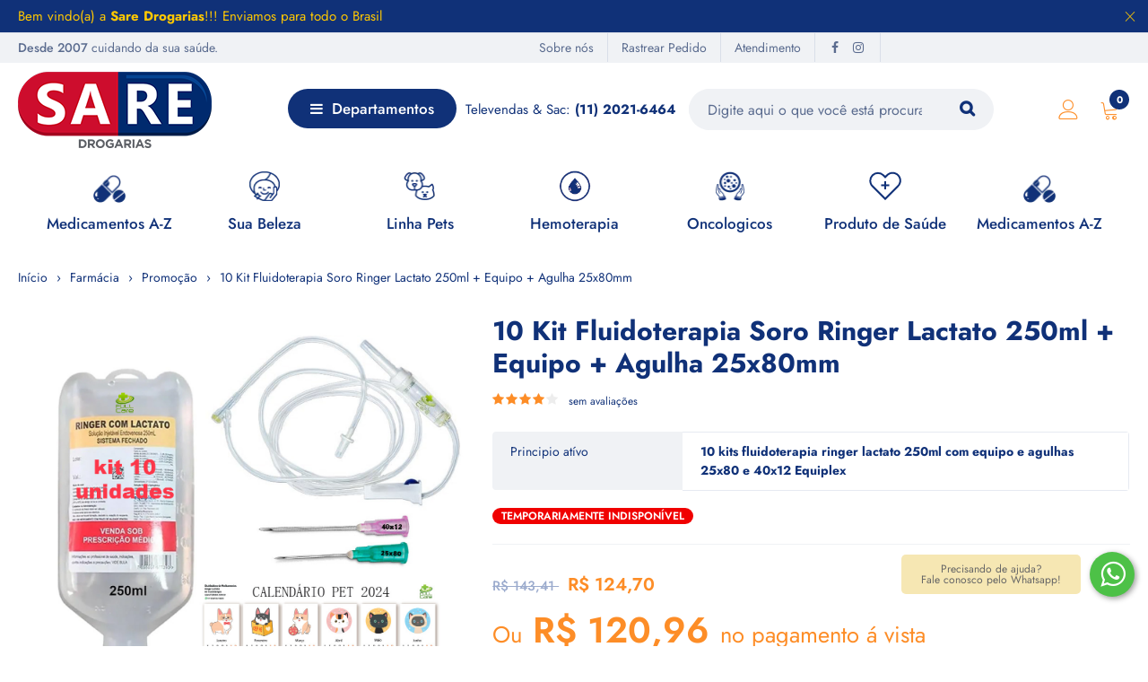

--- FILE ---
content_type: text/html; charset=UTF-8
request_url: https://saredrogarias.com.br/10-kit-fluidoterapia-soro-ringer-lactato-250ml-equipo-agulha-25x80mm-117398-117402
body_size: 95545
content:
<!DOCTYPE html><html lang="en"><head>
<link rel="dns-prefetch" href="//saredrogarias.com.br">
<link rel="dns-prefetch" href="//www.googletagmanager.com">
<link rel="dns-prefetch" href="//fontawesome.io">
<link rel="dns-prefetch" href="//getbootstrap.com">
<link rel="dns-prefetch" href="//github.com">
<link rel="dns-prefetch" href="//www.w3.org">
<link rel="dns-prefetch" href="//materializecss.com">
<link rel="dns-prefetch" href="//raw.githubusercontent.com">
<link rel="dns-prefetch" href="//animate.style">
<link rel="dns-prefetch" href="//opensource.org">
<link rel="dns-prefetch" href="//fonts.gstatic.com">
<link rel="dns-prefetch" href="//conectiva.io">
<link rel="dns-prefetch" href="//www.facebook.com">
<link rel="dns-prefetch" href="//www.instagram.com">
<link rel="dns-prefetch" href="//media.saredrogarias.com.br">
<link rel="dns-prefetch" href="//schema.org">
<link rel="dns-prefetch" href="//www.saredrogarias.com.br">
<link rel="dns-prefetch" href="//cdn.saredrogarias.com.br">
<link rel="dns-prefetch" href="//api.whatsapp.com">
<link rel="dns-prefetch" href="//app.cartstack.com.br"><meta charset="utf-8"><meta http-equiv="X-UA-Compatible" content="IE=edge"><meta name="viewport" content="width=device-width, initial-scale=1.0"><meta name="format-detection" content="telephone=no"><meta name="apple-mobile-web-app-capable" content="yes"><link href="/img/favicon1.png" rel="apple-touch-icon-precomposed"><link href="/img/favicon1.png" rel="shortcut icon" type="image/png"><meta name="keywords" content="Kit Fluidoterapia, Solução Ringer Lactato, Vet, Pets, Cães, Gatos, Veterinário"><meta name="description" content="Kit fluidoterapia é recomendado como coadjuvante no tratamento da desidratação e da insuficiência renal de cães e gatos."><meta name="google-site-verification" content="8U6SSXxLb-oKrsdwGvaPlb_og23ICRg8UFdmjsZlye0" /><meta name="google-site-verification" content="ZOCSid1WYDdcrt4qfIhQD422WR9NQxrz1SdkUZq_XVY" /><meta name="google-site-verification" content="IGjEXFoxSrbpoyHR246ZSko5_i6fC8_gvkW-W0wvwUI" /><meta name="msapplication-TileColor" content="#103178"><meta name="theme-color" content="#103178"><title>Kit Fluidoterapia c/ Solução Ringer Lactato 250ml | Comprar Kit Fluidoterapia melhor preço</title><script>BASE_URL='https://saredrogarias.com.br';</script><script>(function(w,d,s,l,i){w[l]=w[l]||[];w[l].push({'gtm.start': new Date().getTime(),event:'gtm.js'});var f=d.getElementsByTagName(s)[0], j=d.createElement(s),dl=l!='dataLayer'?'&l='+l:'';j.async=true;j.src= 'https://www.googletagmanager.com/gtm.js?id='+i+dl;f.parentNode.insertBefore(j,f); })(window,document,'script','dataLayer','GTM-MWTXGK7');</script><style>/*! * Font Awesome 4.6.3 by @davegandy - http://fontawesome.io - @fontawesome * License - http://fontawesome.io/license (Font: SIL OFL 1.1, CSS: MIT License) */@font-face{font-display:swap;font-family:FontAwesome;font-style:normal;font-weight:400;src:url(/fonts/fontawesome-webfont.eot?09b9015b1ecaf95655b11efd67d00e1f);src:url(/fonts/fontawesome-webfont.eot?09b9015b1ecaf95655b11efd67d00e1f?#iefix&v=4.6.3) format("embedded-opentype"),url(/fonts/fontawesome-webfont.woff2?0317d582b93c20f68e059e389aecab33) format("woff2"),url(/fonts/fontawesome-webfont.woff?f7f1738ca345185e01856ac55885b089) format("woff"),url(/fonts/fontawesome-webfont.ttf?f0af1680f082547a7aae4af9d841d693) format("truetype"),url(/fonts/fontawesome-webfont.svg?ed6298903ae1554c7f3e1a668c39fdcc#fontawesomeregular) format("svg")}.fa{text-rendering:auto;-webkit-font-smoothing:antialiased;-moz-osx-font-smoothing:grayscale;display:inline-block;font:normal normal normal 14px/1 FontAwesome;font-size:inherit}.fa-lg{font-size:1.33333333em;line-height:.75em;vertical-align:-15%}.fa-2x{font-size:2em}.fa-3x{font-size:3em}.fa-4x{font-size:4em}.fa-5x{font-size:5em}.fa-fw{text-align:center;width:1.28571429em}.fa-ul{list-style-type:none;margin-left:2.14285714em;padding-left:0}.fa-ul>li{position:relative}.fa-li{left:-2.14285714em;position:absolute;text-align:center;top:.14285714em;width:2.14285714em}.fa-li.fa-lg{left:-1.85714286em}.fa-border{border:.08em solid #eee;border-radius:.1em;padding:.2em .25em .15em}.fa-pull-left{float:left}.fa-pull-right{float:right}.fa.fa-pull-left{margin-right:.3em}.fa.fa-pull-right{margin-left:.3em}.pull-right{float:right}.pull-left{float:left}.fa.pull-left{margin-right:.3em}.fa.pull-right{margin-left:.3em}.fa-spin{-webkit-animation:fa-spin 2s linear infinite;animation:fa-spin 2s linear infinite}.fa-pulse{-webkit-animation:fa-spin 1s steps(8) infinite;animation:fa-spin 1s steps(8) infinite}@-webkit-keyframes fa-spin{0%{transform:rotate(0deg)}to{transform:rotate(359deg)}}@keyframes fa-spin{0%{transform:rotate(0deg)}to{transform:rotate(359deg)}}.fa-rotate-90{-ms-filter:"progid:DXImageTransform.Microsoft.BasicImage(rotation=1)";transform:rotate(90deg)}.fa-rotate-180{-ms-filter:"progid:DXImageTransform.Microsoft.BasicImage(rotation=2)";transform:rotate(180deg)}.fa-rotate-270{-ms-filter:"progid:DXImageTransform.Microsoft.BasicImage(rotation=3)";transform:rotate(270deg)}.fa-flip-horizontal{-ms-filter:"progid:DXImageTransform.Microsoft.BasicImage(rotation=0, mirror=1)";transform:scaleX(-1)}.fa-flip-vertical{-ms-filter:"progid:DXImageTransform.Microsoft.BasicImage(rotation=2, mirror=1)";transform:scaleY(-1)}:root .fa-flip-horizontal,:root .fa-flip-vertical,:root .fa-rotate-90,:root .fa-rotate-180,:root .fa-rotate-270{filter:none}.fa-stack{display:inline-block;height:2em;line-height:2em;position:relative;vertical-align:middle;width:2em}.fa-stack-1x,.fa-stack-2x{left:0;position:absolute;text-align:center;width:100%}.fa-stack-1x{line-height:inherit}.fa-stack-2x{font-size:2em}.fa-inverse{color:#fff}.fa-glass:before{content:"\f000"}.fa-music:before{content:"\f001"}.fa-search:before{content:"\f002"}.fa-envelope-o:before{content:"\f003"}.fa-heart:before{content:"\f004"}.fa-star:before{content:"\f005"}.fa-star-o:before{content:"\f006"}.fa-user:before{content:"\f007"}.fa-film:before{content:"\f008"}.fa-th-large:before{content:"\f009"}.fa-th:before{content:"\f00a"}.fa-th-list:before{content:"\f00b"}.fa-check:before{content:"\f00c"}.fa-close:before,.fa-remove:before,.fa-times:before{content:"\f00d"}.fa-search-plus:before{content:"\f00e"}.fa-search-minus:before{content:"\f010"}.fa-power-off:before{content:"\f011"}.fa-signal:before{content:"\f012"}.fa-cog:before,.fa-gear:before{content:"\f013"}.fa-trash-o:before{content:"\f014"}.fa-home:before{content:"\f015"}.fa-file-o:before{content:"\f016"}.fa-clock-o:before{content:"\f017"}.fa-road:before{content:"\f018"}.fa-download:before{content:"\f019"}.fa-arrow-circle-o-down:before{content:"\f01a"}.fa-arrow-circle-o-up:before{content:"\f01b"}.fa-inbox:before{content:"\f01c"}.fa-play-circle-o:before{content:"\f01d"}.fa-repeat:before,.fa-rotate-right:before{content:"\f01e"}.fa-refresh:before{content:"\f021"}.fa-list-alt:before{content:"\f022"}.fa-lock:before{content:"\f023"}.fa-flag:before{content:"\f024"}.fa-headphones:before{content:"\f025"}.fa-volume-off:before{content:"\f026"}.fa-volume-down:before{content:"\f027"}.fa-volume-up:before{content:"\f028"}.fa-qrcode:before{content:"\f029"}.fa-barcode:before{content:"\f02a"}.fa-tag:before{content:"\f02b"}.fa-tags:before{content:"\f02c"}.fa-book:before{content:"\f02d"}.fa-bookmark:before{content:"\f02e"}.fa-print:before{content:"\f02f"}.fa-camera:before{content:"\f030"}.fa-font:before{content:"\f031"}.fa-bold:before{content:"\f032"}.fa-italic:before{content:"\f033"}.fa-text-height:before{content:"\f034"}.fa-text-width:before{content:"\f035"}.fa-align-left:before{content:"\f036"}.fa-align-center:before{content:"\f037"}.fa-align-right:before{content:"\f038"}.fa-align-justify:before{content:"\f039"}.fa-list:before{content:"\f03a"}.fa-dedent:before,.fa-outdent:before{content:"\f03b"}.fa-indent:before{content:"\f03c"}.fa-video-camera:before{content:"\f03d"}.fa-image:before,.fa-photo:before,.fa-picture-o:before{content:"\f03e"}.fa-pencil:before{content:"\f040"}.fa-map-marker:before{content:"\f041"}.fa-adjust:before{content:"\f042"}.fa-tint:before{content:"\f043"}.fa-edit:before,.fa-pencil-square-o:before{content:"\f044"}.fa-share-square-o:before{content:"\f045"}.fa-check-square-o:before{content:"\f046"}.fa-arrows:before{content:"\f047"}.fa-step-backward:before{content:"\f048"}.fa-fast-backward:before{content:"\f049"}.fa-backward:before{content:"\f04a"}.fa-play:before{content:"\f04b"}.fa-pause:before{content:"\f04c"}.fa-stop:before{content:"\f04d"}.fa-forward:before{content:"\f04e"}.fa-fast-forward:before{content:"\f050"}.fa-step-forward:before{content:"\f051"}.fa-eject:before{content:"\f052"}.fa-chevron-left:before{content:"\f053"}.fa-chevron-right:before{content:"\f054"}.fa-plus-circle:before{content:"\f055"}.fa-minus-circle:before{content:"\f056"}.fa-times-circle:before{content:"\f057"}.fa-check-circle:before{content:"\f058"}.fa-question-circle:before{content:"\f059"}.fa-info-circle:before{content:"\f05a"}.fa-crosshairs:before{content:"\f05b"}.fa-times-circle-o:before{content:"\f05c"}.fa-check-circle-o:before{content:"\f05d"}.fa-ban:before{content:"\f05e"}.fa-arrow-left:before{content:"\f060"}.fa-arrow-right:before{content:"\f061"}.fa-arrow-up:before{content:"\f062"}.fa-arrow-down:before{content:"\f063"}.fa-mail-forward:before,.fa-share:before{content:"\f064"}.fa-expand:before{content:"\f065"}.fa-compress:before{content:"\f066"}.fa-plus:before{content:"\f067"}.fa-minus:before{content:"\f068"}.fa-asterisk:before{content:"\f069"}.fa-exclamation-circle:before{content:"\f06a"}.fa-gift:before{content:"\f06b"}.fa-leaf:before{content:"\f06c"}.fa-fire:before{content:"\f06d"}.fa-eye:before{content:"\f06e"}.fa-eye-slash:before{content:"\f070"}.fa-exclamation-triangle:before,.fa-warning:before{content:"\f071"}.fa-plane:before{content:"\f072"}.fa-calendar:before{content:"\f073"}.fa-random:before{content:"\f074"}.fa-comment:before{content:"\f075"}.fa-magnet:before{content:"\f076"}.fa-chevron-up:before{content:"\f077"}.fa-chevron-down:before{content:"\f078"}.fa-retweet:before{content:"\f079"}.fa-shopping-cart:before{content:"\f07a"}.fa-folder:before{content:"\f07b"}.fa-folder-open:before{content:"\f07c"}.fa-arrows-v:before{content:"\f07d"}.fa-arrows-h:before{content:"\f07e"}.fa-bar-chart-o:before,.fa-bar-chart:before{content:"\f080"}.fa-twitter-square:before{content:"\f081"}.fa-facebook-square:before{content:"\f082"}.fa-camera-retro:before{content:"\f083"}.fa-key:before{content:"\f084"}.fa-cogs:before,.fa-gears:before{content:"\f085"}.fa-comments:before{content:"\f086"}.fa-thumbs-o-up:before{content:"\f087"}.fa-thumbs-o-down:before{content:"\f088"}.fa-star-half:before{content:"\f089"}.fa-heart-o:before{content:"\f08a"}.fa-sign-out:before{content:"\f08b"}.fa-linkedin-square:before{content:"\f08c"}.fa-thumb-tack:before{content:"\f08d"}.fa-external-link:before{content:"\f08e"}.fa-sign-in:before{content:"\f090"}.fa-trophy:before{content:"\f091"}.fa-github-square:before{content:"\f092"}.fa-upload:before{content:"\f093"}.fa-lemon-o:before{content:"\f094"}.fa-phone:before{content:"\f095"}.fa-square-o:before{content:"\f096"}.fa-bookmark-o:before{content:"\f097"}.fa-phone-square:before{content:"\f098"}.fa-twitter:before{content:"\f099"}.fa-facebook-f:before,.fa-facebook:before{content:"\f09a"}.fa-github:before{content:"\f09b"}.fa-unlock:before{content:"\f09c"}.fa-credit-card:before{content:"\f09d"}.fa-feed:before,.fa-rss:before{content:"\f09e"}.fa-hdd-o:before{content:"\f0a0"}.fa-bullhorn:before{content:"\f0a1"}.fa-bell:before{content:"\f0f3"}.fa-certificate:before{content:"\f0a3"}.fa-hand-o-right:before{content:"\f0a4"}.fa-hand-o-left:before{content:"\f0a5"}.fa-hand-o-up:before{content:"\f0a6"}.fa-hand-o-down:before{content:"\f0a7"}.fa-arrow-circle-left:before{content:"\f0a8"}.fa-arrow-circle-right:before{content:"\f0a9"}.fa-arrow-circle-up:before{content:"\f0aa"}.fa-arrow-circle-down:before{content:"\f0ab"}.fa-globe:before{content:"\f0ac"}.fa-wrench:before{content:"\f0ad"}.fa-tasks:before{content:"\f0ae"}.fa-filter:before{content:"\f0b0"}.fa-briefcase:before{content:"\f0b1"}.fa-arrows-alt:before{content:"\f0b2"}.fa-group:before,.fa-users:before{content:"\f0c0"}.fa-chain:before,.fa-link:before{content:"\f0c1"}.fa-cloud:before{content:"\f0c2"}.fa-flask:before{content:"\f0c3"}.fa-cut:before,.fa-scissors:before{content:"\f0c4"}.fa-copy:before,.fa-files-o:before{content:"\f0c5"}.fa-paperclip:before{content:"\f0c6"}.fa-floppy-o:before,.fa-save:before{content:"\f0c7"}.fa-square:before{content:"\f0c8"}.fa-bars:before,.fa-navicon:before,.fa-reorder:before{content:"\f0c9"}.fa-list-ul:before{content:"\f0ca"}.fa-list-ol:before{content:"\f0cb"}.fa-strikethrough:before{content:"\f0cc"}.fa-underline:before{content:"\f0cd"}.fa-table:before{content:"\f0ce"}.fa-magic:before{content:"\f0d0"}.fa-truck:before{content:"\f0d1"}.fa-pinterest:before{content:"\f0d2"}.fa-pinterest-square:before{content:"\f0d3"}.fa-google-plus-square:before{content:"\f0d4"}.fa-google-plus:before{content:"\f0d5"}.fa-money:before{content:"\f0d6"}.fa-caret-down:before{content:"\f0d7"}.fa-caret-up:before{content:"\f0d8"}.fa-caret-left:before{content:"\f0d9"}.fa-caret-right:before{content:"\f0da"}.fa-columns:before{content:"\f0db"}.fa-sort:before,.fa-unsorted:before{content:"\f0dc"}.fa-sort-desc:before,.fa-sort-down:before{content:"\f0dd"}.fa-sort-asc:before,.fa-sort-up:before{content:"\f0de"}.fa-envelope:before{content:"\f0e0"}.fa-linkedin:before{content:"\f0e1"}.fa-rotate-left:before,.fa-undo:before{content:"\f0e2"}.fa-gavel:before,.fa-legal:before{content:"\f0e3"}.fa-dashboard:before,.fa-tachometer:before{content:"\f0e4"}.fa-comment-o:before{content:"\f0e5"}.fa-comments-o:before{content:"\f0e6"}.fa-bolt:before,.fa-flash:before{content:"\f0e7"}.fa-sitemap:before{content:"\f0e8"}.fa-umbrella:before{content:"\f0e9"}.fa-clipboard:before,.fa-paste:before{content:"\f0ea"}.fa-lightbulb-o:before{content:"\f0eb"}.fa-exchange:before{content:"\f0ec"}.fa-cloud-download:before{content:"\f0ed"}.fa-cloud-upload:before{content:"\f0ee"}.fa-user-md:before{content:"\f0f0"}.fa-stethoscope:before{content:"\f0f1"}.fa-suitcase:before{content:"\f0f2"}.fa-bell-o:before{content:"\f0a2"}.fa-coffee:before{content:"\f0f4"}.fa-cutlery:before{content:"\f0f5"}.fa-file-text-o:before{content:"\f0f6"}.fa-building-o:before{content:"\f0f7"}.fa-hospital-o:before{content:"\f0f8"}.fa-ambulance:before{content:"\f0f9"}.fa-medkit:before{content:"\f0fa"}.fa-fighter-jet:before{content:"\f0fb"}.fa-beer:before{content:"\f0fc"}.fa-h-square:before{content:"\f0fd"}.fa-plus-square:before{content:"\f0fe"}.fa-angle-double-left:before{content:"\f100"}.fa-angle-double-right:before{content:"\f101"}.fa-angle-double-up:before{content:"\f102"}.fa-angle-double-down:before{content:"\f103"}.fa-angle-left:before{content:"\f104"}.fa-angle-right:before{content:"\f105"}.fa-angle-up:before{content:"\f106"}.fa-angle-down:before{content:"\f107"}.fa-desktop:before{content:"\f108"}.fa-laptop:before{content:"\f109"}.fa-tablet:before{content:"\f10a"}.fa-mobile-phone:before,.fa-mobile:before{content:"\f10b"}.fa-circle-o:before{content:"\f10c"}.fa-quote-left:before{content:"\f10d"}.fa-quote-right:before{content:"\f10e"}.fa-spinner:before{content:"\f110"}.fa-circle:before{content:"\f111"}.fa-mail-reply:before,.fa-reply:before{content:"\f112"}.fa-github-alt:before{content:"\f113"}.fa-folder-o:before{content:"\f114"}.fa-folder-open-o:before{content:"\f115"}.fa-smile-o:before{content:"\f118"}.fa-frown-o:before{content:"\f119"}.fa-meh-o:before{content:"\f11a"}.fa-gamepad:before{content:"\f11b"}.fa-keyboard-o:before{content:"\f11c"}.fa-flag-o:before{content:"\f11d"}.fa-flag-checkered:before{content:"\f11e"}.fa-terminal:before{content:"\f120"}.fa-code:before{content:"\f121"}.fa-mail-reply-all:before,.fa-reply-all:before{content:"\f122"}.fa-star-half-empty:before,.fa-star-half-full:before,.fa-star-half-o:before{content:"\f123"}.fa-location-arrow:before{content:"\f124"}.fa-crop:before{content:"\f125"}.fa-code-fork:before{content:"\f126"}.fa-chain-broken:before,.fa-unlink:before{content:"\f127"}.fa-question:before{content:"\f128"}.fa-info:before{content:"\f129"}.fa-exclamation:before{content:"\f12a"}.fa-superscript:before{content:"\f12b"}.fa-subscript:before{content:"\f12c"}.fa-eraser:before{content:"\f12d"}.fa-puzzle-piece:before{content:"\f12e"}.fa-microphone:before{content:"\f130"}.fa-microphone-slash:before{content:"\f131"}.fa-shield:before{content:"\f132"}.fa-calendar-o:before{content:"\f133"}.fa-fire-extinguisher:before{content:"\f134"}.fa-rocket:before{content:"\f135"}.fa-maxcdn:before{content:"\f136"}.fa-chevron-circle-left:before{content:"\f137"}.fa-chevron-circle-right:before{content:"\f138"}.fa-chevron-circle-up:before{content:"\f139"}.fa-chevron-circle-down:before{content:"\f13a"}.fa-html5:before{content:"\f13b"}.fa-css3:before{content:"\f13c"}.fa-anchor:before{content:"\f13d"}.fa-unlock-alt:before{content:"\f13e"}.fa-bullseye:before{content:"\f140"}.fa-ellipsis-h:before{content:"\f141"}.fa-ellipsis-v:before{content:"\f142"}.fa-rss-square:before{content:"\f143"}.fa-play-circle:before{content:"\f144"}.fa-ticket:before{content:"\f145"}.fa-minus-square:before{content:"\f146"}.fa-minus-square-o:before{content:"\f147"}.fa-level-up:before{content:"\f148"}.fa-level-down:before{content:"\f149"}.fa-check-square:before{content:"\f14a"}.fa-pencil-square:before{content:"\f14b"}.fa-external-link-square:before{content:"\f14c"}.fa-share-square:before{content:"\f14d"}.fa-compass:before{content:"\f14e"}.fa-caret-square-o-down:before,.fa-toggle-down:before{content:"\f150"}.fa-caret-square-o-up:before,.fa-toggle-up:before{content:"\f151"}.fa-caret-square-o-right:before,.fa-toggle-right:before{content:"\f152"}.fa-eur:before,.fa-euro:before{content:"\f153"}.fa-gbp:before{content:"\f154"}.fa-dollar:before,.fa-usd:before{content:"\f155"}.fa-inr:before,.fa-rupee:before{content:"\f156"}.fa-cny:before,.fa-jpy:before,.fa-rmb:before,.fa-yen:before{content:"\f157"}.fa-rouble:before,.fa-rub:before,.fa-ruble:before{content:"\f158"}.fa-krw:before,.fa-won:before{content:"\f159"}.fa-bitcoin:before,.fa-btc:before{content:"\f15a"}.fa-file:before{content:"\f15b"}.fa-file-text:before{content:"\f15c"}.fa-sort-alpha-asc:before{content:"\f15d"}.fa-sort-alpha-desc:before{content:"\f15e"}.fa-sort-amount-asc:before{content:"\f160"}.fa-sort-amount-desc:before{content:"\f161"}.fa-sort-numeric-asc:before{content:"\f162"}.fa-sort-numeric-desc:before{content:"\f163"}.fa-thumbs-up:before{content:"\f164"}.fa-thumbs-down:before{content:"\f165"}.fa-youtube-square:before{content:"\f166"}.fa-youtube:before{content:"\f167"}.fa-xing:before{content:"\f168"}.fa-xing-square:before{content:"\f169"}.fa-youtube-play:before{content:"\f16a"}.fa-dropbox:before{content:"\f16b"}.fa-stack-overflow:before{content:"\f16c"}.fa-instagram:before{content:"\f16d"}.fa-flickr:before{content:"\f16e"}.fa-adn:before{content:"\f170"}.fa-bitbucket:before{content:"\f171"}.fa-bitbucket-square:before{content:"\f172"}.fa-tumblr:before{content:"\f173"}.fa-tumblr-square:before{content:"\f174"}.fa-long-arrow-down:before{content:"\f175"}.fa-long-arrow-up:before{content:"\f176"}.fa-long-arrow-left:before{content:"\f177"}.fa-long-arrow-right:before{content:"\f178"}.fa-apple:before{content:"\f179"}.fa-windows:before{content:"\f17a"}.fa-android:before{content:"\f17b"}.fa-linux:before{content:"\f17c"}.fa-dribbble:before{content:"\f17d"}.fa-skype:before{content:"\f17e"}.fa-foursquare:before{content:"\f180"}.fa-trello:before{content:"\f181"}.fa-female:before{content:"\f182"}.fa-male:before{content:"\f183"}.fa-gittip:before,.fa-gratipay:before{content:"\f184"}.fa-sun-o:before{content:"\f185"}.fa-moon-o:before{content:"\f186"}.fa-archive:before{content:"\f187"}.fa-bug:before{content:"\f188"}.fa-vk:before{content:"\f189"}.fa-weibo:before{content:"\f18a"}.fa-renren:before{content:"\f18b"}.fa-pagelines:before{content:"\f18c"}.fa-stack-exchange:before{content:"\f18d"}.fa-arrow-circle-o-right:before{content:"\f18e"}.fa-arrow-circle-o-left:before{content:"\f190"}.fa-caret-square-o-left:before,.fa-toggle-left:before{content:"\f191"}.fa-dot-circle-o:before{content:"\f192"}.fa-wheelchair:before{content:"\f193"}.fa-vimeo-square:before{content:"\f194"}.fa-try:before,.fa-turkish-lira:before{content:"\f195"}.fa-plus-square-o:before{content:"\f196"}.fa-space-shuttle:before{content:"\f197"}.fa-slack:before{content:"\f198"}.fa-envelope-square:before{content:"\f199"}.fa-wordpress:before{content:"\f19a"}.fa-openid:before{content:"\f19b"}.fa-bank:before,.fa-institution:before,.fa-university:before{content:"\f19c"}.fa-graduation-cap:before,.fa-mortar-board:before{content:"\f19d"}.fa-yahoo:before{content:"\f19e"}.fa-google:before{content:"\f1a0"}.fa-reddit:before{content:"\f1a1"}.fa-reddit-square:before{content:"\f1a2"}.fa-stumbleupon-circle:before{content:"\f1a3"}.fa-stumbleupon:before{content:"\f1a4"}.fa-delicious:before{content:"\f1a5"}.fa-digg:before{content:"\f1a6"}.fa-pied-piper-pp:before{content:"\f1a7"}.fa-pied-piper-alt:before{content:"\f1a8"}.fa-drupal:before{content:"\f1a9"}.fa-joomla:before{content:"\f1aa"}.fa-language:before{content:"\f1ab"}.fa-fax:before{content:"\f1ac"}.fa-building:before{content:"\f1ad"}.fa-child:before{content:"\f1ae"}.fa-paw:before{content:"\f1b0"}.fa-spoon:before{content:"\f1b1"}.fa-cube:before{content:"\f1b2"}.fa-cubes:before{content:"\f1b3"}.fa-behance:before{content:"\f1b4"}.fa-behance-square:before{content:"\f1b5"}.fa-steam:before{content:"\f1b6"}.fa-steam-square:before{content:"\f1b7"}.fa-recycle:before{content:"\f1b8"}.fa-automobile:before,.fa-car:before{content:"\f1b9"}.fa-cab:before,.fa-taxi:before{content:"\f1ba"}.fa-tree:before{content:"\f1bb"}.fa-spotify:before{content:"\f1bc"}.fa-deviantart:before{content:"\f1bd"}.fa-soundcloud:before{content:"\f1be"}.fa-database:before{content:"\f1c0"}.fa-file-pdf-o:before{content:"\f1c1"}.fa-file-word-o:before{content:"\f1c2"}.fa-file-excel-o:before{content:"\f1c3"}.fa-file-powerpoint-o:before{content:"\f1c4"}.fa-file-image-o:before,.fa-file-photo-o:before,.fa-file-picture-o:before{content:"\f1c5"}.fa-file-archive-o:before,.fa-file-zip-o:before{content:"\f1c6"}.fa-file-audio-o:before,.fa-file-sound-o:before{content:"\f1c7"}.fa-file-movie-o:before,.fa-file-video-o:before{content:"\f1c8"}.fa-file-code-o:before{content:"\f1c9"}.fa-vine:before{content:"\f1ca"}.fa-codepen:before{content:"\f1cb"}.fa-jsfiddle:before{content:"\f1cc"}.fa-life-bouy:before,.fa-life-buoy:before,.fa-life-ring:before,.fa-life-saver:before,.fa-support:before{content:"\f1cd"}.fa-circle-o-notch:before{content:"\f1ce"}.fa-ra:before,.fa-rebel:before,.fa-resistance:before{content:"\f1d0"}.fa-empire:before,.fa-ge:before{content:"\f1d1"}.fa-git-square:before{content:"\f1d2"}.fa-git:before{content:"\f1d3"}.fa-hacker-news:before,.fa-y-combinator-square:before,.fa-yc-square:before{content:"\f1d4"}.fa-tencent-weibo:before{content:"\f1d5"}.fa-qq:before{content:"\f1d6"}.fa-wechat:before,.fa-weixin:before{content:"\f1d7"}.fa-paper-plane:before,.fa-send:before{content:"\f1d8"}.fa-paper-plane-o:before,.fa-send-o:before{content:"\f1d9"}.fa-history:before{content:"\f1da"}.fa-circle-thin:before{content:"\f1db"}.fa-header:before{content:"\f1dc"}.fa-paragraph:before{content:"\f1dd"}.fa-sliders:before{content:"\f1de"}.fa-share-alt:before{content:"\f1e0"}.fa-share-alt-square:before{content:"\f1e1"}.fa-bomb:before{content:"\f1e2"}.fa-futbol-o:before,.fa-soccer-ball-o:before{content:"\f1e3"}.fa-tty:before{content:"\f1e4"}.fa-binoculars:before{content:"\f1e5"}.fa-plug:before{content:"\f1e6"}.fa-slideshare:before{content:"\f1e7"}.fa-twitch:before{content:"\f1e8"}.fa-yelp:before{content:"\f1e9"}.fa-newspaper-o:before{content:"\f1ea"}.fa-wifi:before{content:"\f1eb"}.fa-calculator:before{content:"\f1ec"}.fa-paypal:before{content:"\f1ed"}.fa-google-wallet:before{content:"\f1ee"}.fa-cc-visa:before{content:"\f1f0"}.fa-cc-mastercard:before{content:"\f1f1"}.fa-cc-discover:before{content:"\f1f2"}.fa-cc-amex:before{content:"\f1f3"}.fa-cc-paypal:before{content:"\f1f4"}.fa-cc-stripe:before{content:"\f1f5"}.fa-bell-slash:before{content:"\f1f6"}.fa-bell-slash-o:before{content:"\f1f7"}.fa-trash:before{content:"\f1f8"}.fa-copyright:before{content:"\f1f9"}.fa-at:before{content:"\f1fa"}.fa-eyedropper:before{content:"\f1fb"}.fa-paint-brush:before{content:"\f1fc"}.fa-birthday-cake:before{content:"\f1fd"}.fa-area-chart:before{content:"\f1fe"}.fa-pie-chart:before{content:"\f200"}.fa-line-chart:before{content:"\f201"}.fa-lastfm:before{content:"\f202"}.fa-lastfm-square:before{content:"\f203"}.fa-toggle-off:before{content:"\f204"}.fa-toggle-on:before{content:"\f205"}.fa-bicycle:before{content:"\f206"}.fa-bus:before{content:"\f207"}.fa-ioxhost:before{content:"\f208"}.fa-angellist:before{content:"\f209"}.fa-cc:before{content:"\f20a"}.fa-ils:before,.fa-shekel:before,.fa-sheqel:before{content:"\f20b"}.fa-meanpath:before{content:"\f20c"}.fa-buysellads:before{content:"\f20d"}.fa-connectdevelop:before{content:"\f20e"}.fa-dashcube:before{content:"\f210"}.fa-forumbee:before{content:"\f211"}.fa-leanpub:before{content:"\f212"}.fa-sellsy:before{content:"\f213"}.fa-shirtsinbulk:before{content:"\f214"}.fa-simplybuilt:before{content:"\f215"}.fa-skyatlas:before{content:"\f216"}.fa-cart-plus:before{content:"\f217"}.fa-cart-arrow-down:before{content:"\f218"}.fa-diamond:before{content:"\f219"}.fa-ship:before{content:"\f21a"}.fa-user-secret:before{content:"\f21b"}.fa-motorcycle:before{content:"\f21c"}.fa-street-view:before{content:"\f21d"}.fa-heartbeat:before{content:"\f21e"}.fa-venus:before{content:"\f221"}.fa-mars:before{content:"\f222"}.fa-mercury:before{content:"\f223"}.fa-intersex:before,.fa-transgender:before{content:"\f224"}.fa-transgender-alt:before{content:"\f225"}.fa-venus-double:before{content:"\f226"}.fa-mars-double:before{content:"\f227"}.fa-venus-mars:before{content:"\f228"}.fa-mars-stroke:before{content:"\f229"}.fa-mars-stroke-v:before{content:"\f22a"}.fa-mars-stroke-h:before{content:"\f22b"}.fa-neuter:before{content:"\f22c"}.fa-genderless:before{content:"\f22d"}.fa-facebook-official:before{content:"\f230"}.fa-pinterest-p:before{content:"\f231"}.fa-whatsapp:before{content:"\f232"}.fa-server:before{content:"\f233"}.fa-user-plus:before{content:"\f234"}.fa-user-times:before{content:"\f235"}.fa-bed:before,.fa-hotel:before{content:"\f236"}.fa-viacoin:before{content:"\f237"}.fa-train:before{content:"\f238"}.fa-subway:before{content:"\f239"}.fa-medium:before{content:"\f23a"}.fa-y-combinator:before,.fa-yc:before{content:"\f23b"}.fa-optin-monster:before{content:"\f23c"}.fa-opencart:before{content:"\f23d"}.fa-expeditedssl:before{content:"\f23e"}.fa-battery-4:before,.fa-battery-full:before{content:"\f240"}.fa-battery-3:before,.fa-battery-three-quarters:before{content:"\f241"}.fa-battery-2:before,.fa-battery-half:before{content:"\f242"}.fa-battery-1:before,.fa-battery-quarter:before{content:"\f243"}.fa-battery-0:before,.fa-battery-empty:before{content:"\f244"}.fa-mouse-pointer:before{content:"\f245"}.fa-i-cursor:before{content:"\f246"}.fa-object-group:before{content:"\f247"}.fa-object-ungroup:before{content:"\f248"}.fa-sticky-note:before{content:"\f249"}.fa-sticky-note-o:before{content:"\f24a"}.fa-cc-jcb:before{content:"\f24b"}.fa-cc-diners-club:before{content:"\f24c"}.fa-clone:before{content:"\f24d"}.fa-balance-scale:before{content:"\f24e"}.fa-hourglass-o:before{content:"\f250"}.fa-hourglass-1:before,.fa-hourglass-start:before{content:"\f251"}.fa-hourglass-2:before,.fa-hourglass-half:before{content:"\f252"}.fa-hourglass-3:before,.fa-hourglass-end:before{content:"\f253"}.fa-hourglass:before{content:"\f254"}.fa-hand-grab-o:before,.fa-hand-rock-o:before{content:"\f255"}.fa-hand-paper-o:before,.fa-hand-stop-o:before{content:"\f256"}.fa-hand-scissors-o:before{content:"\f257"}.fa-hand-lizard-o:before{content:"\f258"}.fa-hand-spock-o:before{content:"\f259"}.fa-hand-pointer-o:before{content:"\f25a"}.fa-hand-peace-o:before{content:"\f25b"}.fa-trademark:before{content:"\f25c"}.fa-registered:before{content:"\f25d"}.fa-creative-commons:before{content:"\f25e"}.fa-gg:before{content:"\f260"}.fa-gg-circle:before{content:"\f261"}.fa-tripadvisor:before{content:"\f262"}.fa-odnoklassniki:before{content:"\f263"}.fa-odnoklassniki-square:before{content:"\f264"}.fa-get-pocket:before{content:"\f265"}.fa-wikipedia-w:before{content:"\f266"}.fa-safari:before{content:"\f267"}.fa-chrome:before{content:"\f268"}.fa-firefox:before{content:"\f269"}.fa-opera:before{content:"\f26a"}.fa-internet-explorer:before{content:"\f26b"}.fa-television:before,.fa-tv:before{content:"\f26c"}.fa-contao:before{content:"\f26d"}.fa-500px:before{content:"\f26e"}.fa-amazon:before{content:"\f270"}.fa-calendar-plus-o:before{content:"\f271"}.fa-calendar-minus-o:before{content:"\f272"}.fa-calendar-times-o:before{content:"\f273"}.fa-calendar-check-o:before{content:"\f274"}.fa-industry:before{content:"\f275"}.fa-map-pin:before{content:"\f276"}.fa-map-signs:before{content:"\f277"}.fa-map-o:before{content:"\f278"}.fa-map:before{content:"\f279"}.fa-commenting:before{content:"\f27a"}.fa-commenting-o:before{content:"\f27b"}.fa-houzz:before{content:"\f27c"}.fa-vimeo:before{content:"\f27d"}.fa-black-tie:before{content:"\f27e"}.fa-fonticons:before{content:"\f280"}.fa-reddit-alien:before{content:"\f281"}.fa-edge:before{content:"\f282"}.fa-credit-card-alt:before{content:"\f283"}.fa-codiepie:before{content:"\f284"}.fa-modx:before{content:"\f285"}.fa-fort-awesome:before{content:"\f286"}.fa-usb:before{content:"\f287"}.fa-product-hunt:before{content:"\f288"}.fa-mixcloud:before{content:"\f289"}.fa-scribd:before{content:"\f28a"}.fa-pause-circle:before{content:"\f28b"}.fa-pause-circle-o:before{content:"\f28c"}.fa-stop-circle:before{content:"\f28d"}.fa-stop-circle-o:before{content:"\f28e"}.fa-shopping-bag:before{content:"\f290"}.fa-shopping-basket:before{content:"\f291"}.fa-hashtag:before{content:"\f292"}.fa-bluetooth:before{content:"\f293"}.fa-bluetooth-b:before{content:"\f294"}.fa-percent:before{content:"\f295"}.fa-gitlab:before{content:"\f296"}.fa-wpbeginner:before{content:"\f297"}.fa-wpforms:before{content:"\f298"}.fa-envira:before{content:"\f299"}.fa-universal-access:before{content:"\f29a"}.fa-wheelchair-alt:before{content:"\f29b"}.fa-question-circle-o:before{content:"\f29c"}.fa-blind:before{content:"\f29d"}.fa-audio-description:before{content:"\f29e"}.fa-volume-control-phone:before{content:"\f2a0"}.fa-braille:before{content:"\f2a1"}.fa-assistive-listening-systems:before{content:"\f2a2"}.fa-american-sign-language-interpreting:before,.fa-asl-interpreting:before{content:"\f2a3"}.fa-deaf:before,.fa-deafness:before,.fa-hard-of-hearing:before{content:"\f2a4"}.fa-glide:before{content:"\f2a5"}.fa-glide-g:before{content:"\f2a6"}.fa-sign-language:before,.fa-signing:before{content:"\f2a7"}.fa-low-vision:before{content:"\f2a8"}.fa-viadeo:before{content:"\f2a9"}.fa-viadeo-square:before{content:"\f2aa"}.fa-snapchat:before{content:"\f2ab"}.fa-snapchat-ghost:before{content:"\f2ac"}.fa-snapchat-square:before{content:"\f2ad"}.fa-pied-piper:before{content:"\f2ae"}.fa-first-order:before{content:"\f2b0"}.fa-yoast:before{content:"\f2b1"}.fa-themeisle:before{content:"\f2b2"}.fa-google-plus-circle:before,.fa-google-plus-official:before{content:"\f2b3"}.fa-fa:before,.fa-font-awesome:before{content:"\f2b4"}.sr-only{clip:rect(0,0,0,0);border:0;height:1px;margin:-1px;overflow:hidden;padding:0;position:absolute;width:1px}.sr-only-focusable:active,.sr-only-focusable:focus{clip:auto;height:auto;margin:0;overflow:visible;position:static;width:auto}body{background:#fff;color:#555;font-family:sans-serif;font-size:1em;line-height:1.5;margin:0;padding:0}h1{font-size:1.5em;font-weight:400}small{font-size:.66666667em}fieldset,input{border:0;font-size:1em;margin:0;padding:0}input{color:inherit;height:1.5em;line-height:1.5;padding:.25em 0}input:focus{box-shadow:inset 0 -2px #449fdb;outline:none}.glyph{float:left;font-size:16px;margin-right:1.5em;overflow:hidden;padding-bottom:1em;width:4em}.liga{width:80%;width:calc(100% - 2.5em)}.talign-right{text-align:right}.talign-center{text-align:center}.bgc1{background:#f1f1f1}.fgc1{color:#999}.fgc0{color:#000}p{margin-bottom:1em;margin-top:1em}.mvm{margin-bottom:.75em;margin-top:.75em}.mtn{margin-top:0}.mal,.mtl{margin-top:1.5em}.mal,.mbl{margin-bottom:1.5em}.mal,.mhl{margin-left:1.5em;margin-right:1.5em}.mhmm{margin-left:1em;margin-right:1em}.mls{margin-left:.25em}.ptl{padding-top:1.5em}.pbs,.pvs{padding-bottom:.25em}.pts,.pvs{padding-top:.25em}.clearfix{zoom:1}.unit{float:left}.unitRight{float:right}.size1of2{width:50%}.size1of1{width:100%}.clearfix:after,.clearfix:before{content:" ";display:table}.clearfix:after{clear:both}.hidden-true{display:none}.textbox0{background:#f1f1f1;height:1.5em;line-height:1.5;padding:.25em .5em;width:3em}#testDrive{line-height:1.5;padding-top:24px}.fs0{font-size:16px}.fs1{font-size:40px}@font-face{font-display:swap;font-family:Linearicons;font-style:normal;font-weight:400;src:url(/fonts/Linearicons.ttf?48ff6f205b2d85900ff8114d19689c6e) format("truetype")}[class*=" icon-"],[class^=icon-]{speak:none;-ms-font-feature-settings:"liga" 1;-o-font-feature-settings:"liga";font-feature-settings:"liga";-webkit-font-smoothing:antialiased;-moz-osx-font-smoothing:grayscale;font-family:Linearicons;font-style:normal;font-variant:normal;font-weight:400;line-height:1;text-transform:none}.icon-home:before{content:"\e600"}.icon-home2:before{content:"\e601"}.icon-home3:before{content:"\e602"}.icon-home4:before{content:"\e603"}.icon-home5:before{content:"\e604"}.icon-home6:before{content:"\e605"}.icon-bathtub:before{content:"\e606"}.icon-toothbrush:before{content:"\e607"}.icon-bed:before{content:"\e608"}.icon-couch:before{content:"\e609"}.icon-chair:before{content:"\e60a"}.icon-city:before{content:"\e60b"}.icon-apartment:before{content:"\e60c"}.icon-pencil:before{content:"\e60d"}.icon-pencil2:before{content:"\e60e"}.icon-pen:before{content:"\e60f"}.icon-pencil3:before{content:"\e610"}.icon-eraser:before{content:"\e611"}.icon-pencil4:before{content:"\e612"}.icon-pencil5:before{content:"\e613"}.icon-feather:before{content:"\e614"}.icon-feather2:before{content:"\e615"}.icon-feather3:before{content:"\e616"}.icon-pen2:before{content:"\e617"}.icon-pen-add:before{content:"\e618"}.icon-pen-remove:before{content:"\e619"}.icon-vector:before{content:"\e61a"}.icon-pen3:before{content:"\e61b"}.icon-blog:before{content:"\e61c"}.icon-brush:before{content:"\e61d"}.icon-brush2:before{content:"\e61e"}.icon-spray:before{content:"\e61f"}.icon-paint-roller:before{content:"\e620"}.icon-stamp:before{content:"\e621"}.icon-tape:before{content:"\e622"}.icon-desk-tape:before{content:"\e623"}.icon-texture:before{content:"\e624"}.icon-eye-dropper:before{content:"\e625"}.icon-palette:before{content:"\e626"}.icon-color-sampler:before{content:"\e627"}.icon-bucket:before{content:"\e628"}.icon-gradient:before{content:"\e629"}.icon-gradient2:before{content:"\e62a"}.icon-magic-wand:before{content:"\e62b"}.icon-magnet:before{content:"\e62c"}.icon-pencil-ruler:before{content:"\e62d"}.icon-pencil-ruler2:before{content:"\e62e"}.icon-compass:before{content:"\e62f"}.icon-aim:before{content:"\e630"}.icon-gun:before{content:"\e631"}.icon-bottle:before{content:"\e632"}.icon-drop:before{content:"\e633"}.icon-drop-crossed:before{content:"\e634"}.icon-drop2:before{content:"\e635"}.icon-snow:before{content:"\e636"}.icon-snow2:before{content:"\e637"}.icon-fire:before{content:"\e638"}.icon-lighter:before{content:"\e639"}.icon-knife:before{content:"\e63a"}.icon-dagger:before{content:"\e63b"}.icon-tissue:before{content:"\e63c"}.icon-toilet-paper:before{content:"\e63d"}.icon-poop:before{content:"\e63e"}.icon-umbrella:before{content:"\e63f"}.icon-umbrella2:before{content:"\e640"}.icon-rain:before{content:"\e641"}.icon-tornado:before{content:"\e642"}.icon-wind:before{content:"\e643"}.icon-fan:before{content:"\e644"}.icon-contrast:before{content:"\e645"}.icon-sun-small:before{content:"\e646"}.icon-sun:before{content:"\e647"}.icon-sun2:before{content:"\e648"}.icon-moon:before{content:"\e649"}.icon-cloud:before{content:"\e64a"}.icon-cloud-upload:before{content:"\e64b"}.icon-cloud-download:before{content:"\e64c"}.icon-cloud-rain:before{content:"\e64d"}.icon-cloud-hailstones:before{content:"\e64e"}.icon-cloud-snow:before{content:"\e64f"}.icon-cloud-windy:before{content:"\e650"}.icon-sun-wind:before{content:"\e651"}.icon-cloud-fog:before{content:"\e652"}.icon-cloud-sun:before{content:"\e653"}.icon-cloud-lightning:before{content:"\e654"}.icon-cloud-sync:before{content:"\e655"}.icon-cloud-lock:before{content:"\e656"}.icon-cloud-gear:before{content:"\e657"}.icon-cloud-alert:before{content:"\e658"}.icon-cloud-check:before{content:"\e659"}.icon-cloud-cross:before{content:"\e65a"}.icon-cloud-crossed:before{content:"\e65b"}.icon-cloud-database:before{content:"\e65c"}.icon-database:before{content:"\e65d"}.icon-database-add:before{content:"\e65e"}.icon-database-remove:before{content:"\e65f"}.icon-database-lock:before{content:"\e660"}.icon-database-refresh:before{content:"\e661"}.icon-database-check:before{content:"\e662"}.icon-database-history:before{content:"\e663"}.icon-database-upload:before{content:"\e664"}.icon-database-download:before{content:"\e665"}.icon-server:before{content:"\e666"}.icon-shield:before{content:"\e667"}.icon-shield-check:before{content:"\e668"}.icon-shield-alert:before{content:"\e669"}.icon-shield-cross:before{content:"\e66a"}.icon-lock:before{content:"\e66b"}.icon-rotation-lock:before{content:"\e66c"}.icon-unlock:before{content:"\e66d"}.icon-key:before{content:"\e66e"}.icon-key-hole:before{content:"\e66f"}.icon-toggle-off:before{content:"\e670"}.icon-toggle-on:before{content:"\e671"}.icon-cog:before{content:"\e672"}.icon-cog2:before{content:"\e673"}.icon-wrench:before{content:"\e674"}.icon-screwdriver:before{content:"\e675"}.icon-hammer-wrench:before{content:"\e676"}.icon-hammer:before{content:"\e677"}.icon-saw:before{content:"\e678"}.icon-axe:before{content:"\e679"}.icon-axe2:before{content:"\e67a"}.icon-shovel:before{content:"\e67b"}.icon-pickaxe:before{content:"\e67c"}.icon-factory:before{content:"\e67d"}.icon-factory2:before{content:"\e67e"}.icon-recycle:before{content:"\e67f"}.icon-trash:before{content:"\e680"}.icon-trash2:before{content:"\e681"}.icon-trash3:before{content:"\e682"}.icon-broom:before{content:"\e683"}.icon-game:before{content:"\e684"}.icon-gamepad:before{content:"\e685"}.icon-joystick:before{content:"\e686"}.icon-dice:before{content:"\e687"}.icon-spades:before{content:"\e688"}.icon-diamonds:before{content:"\e689"}.icon-clubs:before{content:"\e68a"}.icon-hearts:before{content:"\e68b"}.icon-heart:before{content:"\e68c"}.icon-star:before{content:"\e68d"}.icon-star-half:before{content:"\e68e"}.icon-star-empty:before{content:"\e68f"}.icon-flag:before{content:"\e690"}.icon-flag2:before{content:"\e691"}.icon-flag3:before{content:"\e692"}.icon-mailbox-full:before{content:"\e693"}.icon-mailbox-empty:before{content:"\e694"}.icon-at-sign:before{content:"\e695"}.icon-envelope:before{content:"\e696"}.icon-envelope-open:before{content:"\e697"}.icon-paperclip:before{content:"\e698"}.icon-paper-plane:before{content:"\e699"}.icon-reply:before{content:"\e69a"}.icon-reply-all:before{content:"\e69b"}.icon-inbox:before{content:"\e69c"}.icon-inbox2:before{content:"\e69d"}.icon-outbox:before{content:"\e69e"}.icon-box:before{content:"\e69f"}.icon-archive:before{content:"\e6a0"}.icon-archive2:before{content:"\e6a1"}.icon-drawers:before{content:"\e6a2"}.icon-drawers2:before{content:"\e6a3"}.icon-drawers3:before{content:"\e6a4"}.icon-eye:before{content:"\e6a5"}.icon-eye-crossed:before{content:"\e6a6"}.icon-eye-plus:before{content:"\e6a7"}.icon-eye-minus:before{content:"\e6a8"}.icon-binoculars:before{content:"\e6a9"}.icon-binoculars2:before{content:"\e6aa"}.icon-hdd:before{content:"\e6ab"}.icon-hdd-down:before{content:"\e6ac"}.icon-hdd-up:before{content:"\e6ad"}.icon-floppy-disk:before{content:"\e6ae"}.icon-disc:before{content:"\e6af"}.icon-tape2:before{content:"\e6b0"}.icon-printer:before{content:"\e6b1"}.icon-shredder:before{content:"\e6b2"}.icon-file-empty:before{content:"\e6b3"}.icon-file-add:before{content:"\e6b4"}.icon-file-check:before{content:"\e6b5"}.icon-file-lock:before{content:"\e6b6"}.icon-files:before{content:"\e6b7"}.icon-copy:before{content:"\e6b8"}.icon-compare:before{content:"\e6b9"}.icon-folder:before{content:"\e6ba"}.icon-folder-search:before{content:"\e6bb"}.icon-folder-plus:before{content:"\e6bc"}.icon-folder-minus:before{content:"\e6bd"}.icon-folder-download:before{content:"\e6be"}.icon-folder-upload:before{content:"\e6bf"}.icon-folder-star:before{content:"\e6c0"}.icon-folder-heart:before{content:"\e6c1"}.icon-folder-user:before{content:"\e6c2"}.icon-folder-shared:before{content:"\e6c3"}.icon-folder-music:before{content:"\e6c4"}.icon-folder-picture:before{content:"\e6c5"}.icon-folder-film:before{content:"\e6c6"}.icon-scissors:before{content:"\e6c7"}.icon-paste:before{content:"\e6c8"}.icon-clipboard-empty:before{content:"\e6c9"}.icon-clipboard-pencil:before{content:"\e6ca"}.icon-clipboard-text:before{content:"\e6cb"}.icon-clipboard-check:before{content:"\e6cc"}.icon-clipboard-down:before{content:"\e6cd"}.icon-clipboard-left:before{content:"\e6ce"}.icon-clipboard-alert:before{content:"\e6cf"}.icon-clipboard-user:before{content:"\e6d0"}.icon-register:before{content:"\e6d1"}.icon-enter:before{content:"\e6d2"}.icon-exit:before{content:"\e6d3"}.icon-papers:before{content:"\e6d4"}.icon-news:before{content:"\e6d5"}.icon-reading:before{content:"\e6d6"}.icon-typewriter:before{content:"\e6d7"}.icon-document:before{content:"\e6d8"}.icon-document2:before{content:"\e6d9"}.icon-graduation-hat:before{content:"\e6da"}.icon-license:before{content:"\e6db"}.icon-license2:before{content:"\e6dc"}.icon-medal-empty:before{content:"\e6dd"}.icon-medal-first:before{content:"\e6de"}.icon-medal-second:before{content:"\e6df"}.icon-medal-third:before{content:"\e6e0"}.icon-podium:before{content:"\e6e1"}.icon-trophy:before{content:"\e6e2"}.icon-trophy2:before{content:"\e6e3"}.icon-music-note:before{content:"\e6e4"}.icon-music-note2:before{content:"\e6e5"}.icon-music-note3:before{content:"\e6e6"}.icon-playlist:before{content:"\e6e7"}.icon-playlist-add:before{content:"\e6e8"}.icon-guitar:before{content:"\e6e9"}.icon-trumpet:before{content:"\e6ea"}.icon-album:before{content:"\e6eb"}.icon-shuffle:before{content:"\e6ec"}.icon-repeat-one:before{content:"\e6ed"}.icon-repeat:before{content:"\e6ee"}.icon-headphones:before{content:"\e6ef"}.icon-headset:before{content:"\e6f0"}.icon-loudspeaker:before{content:"\e6f1"}.icon-equalizer:before{content:"\e6f2"}.icon-theater:before{content:"\e6f3"}.icon-3d-glasses:before{content:"\e6f4"}.icon-ticket:before{content:"\e6f5"}.icon-presentation:before{content:"\e6f6"}.icon-play:before{content:"\e6f7"}.icon-film-play:before{content:"\e6f8"}.icon-clapboard-play:before{content:"\e6f9"}.icon-media:before{content:"\e6fa"}.icon-film:before{content:"\e6fb"}.icon-film2:before{content:"\e6fc"}.icon-surveillance:before{content:"\e6fd"}.icon-surveillance2:before{content:"\e6fe"}.icon-camera:before{content:"\e6ff"}.icon-camera-crossed:before{content:"\e700"}.icon-camera-play:before{content:"\e701"}.icon-time-lapse:before{content:"\e702"}.icon-record:before{content:"\e703"}.icon-camera2:before{content:"\e704"}.icon-camera-flip:before{content:"\e705"}.icon-panorama:before{content:"\e706"}.icon-time-lapse2:before{content:"\e707"}.icon-shutter:before{content:"\e708"}.icon-shutter2:before{content:"\e709"}.icon-face-detection:before{content:"\e70a"}.icon-flare:before{content:"\e70b"}.icon-convex:before{content:"\e70c"}.icon-concave:before{content:"\e70d"}.icon-picture:before{content:"\e70e"}.icon-picture2:before{content:"\e70f"}.icon-picture3:before{content:"\e710"}.icon-pictures:before{content:"\e711"}.icon-book:before{content:"\e712"}.icon-audio-book:before{content:"\e713"}.icon-book2:before{content:"\e714"}.icon-bookmark:before{content:"\e715"}.icon-bookmark2:before{content:"\e716"}.icon-label:before{content:"\e717"}.icon-library:before{content:"\e718"}.icon-library2:before{content:"\e719"}.icon-contacts:before{content:"\e71a"}.icon-profile:before{content:"\e71b"}.icon-portrait:before{content:"\e71c"}.icon-portrait2:before{content:"\e71d"}.icon-user:before{content:"\e71e"}.icon-user-plus:before{content:"\e71f"}.icon-user-minus:before{content:"\e720"}.icon-user-lock:before{content:"\e721"}.icon-users:before{content:"\e722"}.icon-users2:before{content:"\e723"}.icon-users-plus:before{content:"\e724"}.icon-users-minus:before{content:"\e725"}.icon-group-work:before{content:"\e726"}.icon-woman:before{content:"\e727"}.icon-man:before{content:"\e728"}.icon-baby:before{content:"\e729"}.icon-baby2:before{content:"\e72a"}.icon-baby3:before{content:"\e72b"}.icon-baby-bottle:before{content:"\e72c"}.icon-walk:before{content:"\e72d"}.icon-hand-waving:before{content:"\e72e"}.icon-jump:before{content:"\e72f"}.icon-run:before{content:"\e730"}.icon-woman2:before{content:"\e731"}.icon-man2:before{content:"\e732"}.icon-man-woman:before{content:"\e733"}.icon-height:before{content:"\e734"}.icon-weight:before{content:"\e735"}.icon-scale:before{content:"\e736"}.icon-button:before{content:"\e737"}.icon-bow-tie:before{content:"\e738"}.icon-tie:before{content:"\e739"}.icon-socks:before{content:"\e73a"}.icon-shoe:before{content:"\e73b"}.icon-shoes:before{content:"\e73c"}.icon-hat:before{content:"\e73d"}.icon-pants:before{content:"\e73e"}.icon-shorts:before{content:"\e73f"}.icon-flip-flops:before{content:"\e740"}.icon-shirt:before{content:"\e741"}.icon-hanger:before{content:"\e742"}.icon-laundry:before{content:"\e743"}.icon-store:before{content:"\e744"}.icon-haircut:before{content:"\e745"}.icon-store-24:before{content:"\e746"}.icon-barcode:before{content:"\e747"}.icon-barcode2:before{content:"\e748"}.icon-barcode3:before{content:"\e749"}.icon-cashier:before{content:"\e74a"}.icon-bag:before{content:"\e74b"}.icon-bag2:before{content:"\e74c"}.icon-cart:before{content:"\e74d"}.icon-cart-empty:before{content:"\e74e"}.icon-cart-full:before{content:"\e74f"}.icon-cart-plus:before{content:"\e750"}.icon-cart-plus2:before{content:"\e751"}.icon-cart-add:before{content:"\e752"}.icon-cart-remove:before{content:"\e753"}.icon-cart-exchange:before{content:"\e754"}.icon-tag:before{content:"\e755"}.icon-tags:before{content:"\e756"}.icon-receipt:before{content:"\e757"}.icon-wallet:before{content:"\e758"}.icon-credit-card:before{content:"\e759"}.icon-cash-dollar:before{content:"\e75a"}.icon-cash-euro:before{content:"\e75b"}.icon-cash-pound:before{content:"\e75c"}.icon-cash-yen:before{content:"\e75d"}.icon-bag-dollar:before{content:"\e75e"}.icon-bag-euro:before{content:"\e75f"}.icon-bag-pound:before{content:"\e760"}.icon-bag-yen:before{content:"\e761"}.icon-coin-dollar:before{content:"\e762"}.icon-coin-euro:before{content:"\e763"}.icon-coin-pound:before{content:"\e764"}.icon-coin-yen:before{content:"\e765"}.icon-calculator:before{content:"\e766"}.icon-calculator2:before{content:"\e767"}.icon-abacus:before{content:"\e768"}.icon-vault:before{content:"\e769"}.icon-telephone:before{content:"\e76a"}.icon-phone-lock:before{content:"\e76b"}.icon-phone-wave:before{content:"\e76c"}.icon-phone-pause:before{content:"\e76d"}.icon-phone-outgoing:before{content:"\e76e"}.icon-phone-incoming:before{content:"\e76f"}.icon-phone-in-out:before{content:"\e770"}.icon-phone-error:before{content:"\e771"}.icon-phone-sip:before{content:"\e772"}.icon-phone-plus:before{content:"\e773"}.icon-phone-minus:before{content:"\e774"}.icon-voicemail:before{content:"\e775"}.icon-dial:before{content:"\e776"}.icon-telephone2:before{content:"\e777"}.icon-pushpin:before{content:"\e778"}.icon-pushpin2:before{content:"\e779"}.icon-map-marker:before{content:"\e77a"}.icon-map-marker-user:before{content:"\e77b"}.icon-map-marker-down:before{content:"\e77c"}.icon-map-marker-check:before{content:"\e77d"}.icon-map-marker-crossed:before{content:"\e77e"}.icon-radar:before{content:"\e77f"}.icon-compass2:before{content:"\e780"}.icon-map:before{content:"\e781"}.icon-map2:before{content:"\e782"}.icon-location:before{content:"\e783"}.icon-road-sign:before{content:"\e784"}.icon-calendar-empty:before{content:"\e785"}.icon-calendar-check:before{content:"\e786"}.icon-calendar-cross:before{content:"\e787"}.icon-calendar-31:before{content:"\e788"}.icon-calendar-full:before{content:"\e789"}.icon-calendar-insert:before{content:"\e78a"}.icon-calendar-text:before{content:"\e78b"}.icon-calendar-user:before{content:"\e78c"}.icon-mouse:before{content:"\e78d"}.icon-mouse-left:before{content:"\e78e"}.icon-mouse-right:before{content:"\e78f"}.icon-mouse-both:before{content:"\e790"}.icon-keyboard:before{content:"\e791"}.icon-keyboard-up:before{content:"\e792"}.icon-keyboard-down:before{content:"\e793"}.icon-delete:before{content:"\e794"}.icon-spell-check:before{content:"\e795"}.icon-escape:before{content:"\e796"}.icon-enter2:before{content:"\e797"}.icon-screen:before{content:"\e798"}.icon-aspect-ratio:before{content:"\e799"}.icon-signal:before{content:"\e79a"}.icon-signal-lock:before{content:"\e79b"}.icon-signal-80:before{content:"\e79c"}.icon-signal-60:before{content:"\e79d"}.icon-signal-40:before{content:"\e79e"}.icon-signal-20:before{content:"\e79f"}.icon-signal-0:before{content:"\e7a0"}.icon-signal-blocked:before{content:"\e7a1"}.icon-sim:before{content:"\e7a2"}.icon-flash-memory:before{content:"\e7a3"}.icon-usb-drive:before{content:"\e7a4"}.icon-phone:before{content:"\e7a5"}.icon-smartphone:before{content:"\e7a6"}.icon-smartphone-notification:before{content:"\e7a7"}.icon-smartphone-vibration:before{content:"\e7a8"}.icon-smartphone-embed:before{content:"\e7a9"}.icon-smartphone-waves:before{content:"\e7aa"}.icon-tablet:before{content:"\e7ab"}.icon-tablet2:before{content:"\e7ac"}.icon-laptop:before{content:"\e7ad"}.icon-laptop-phone:before{content:"\e7ae"}.icon-desktop:before{content:"\e7af"}.icon-launch:before{content:"\e7b0"}.icon-new-tab:before{content:"\e7b1"}.icon-window:before{content:"\e7b2"}.icon-cable:before{content:"\e7b3"}.icon-cable2:before{content:"\e7b4"}.icon-tv:before{content:"\e7b5"}.icon-radio:before{content:"\e7b6"}.icon-remote-control:before{content:"\e7b7"}.icon-power-switch:before{content:"\e7b8"}.icon-power:before{content:"\e7b9"}.icon-power-crossed:before{content:"\e7ba"}.icon-flash-auto:before{content:"\e7bb"}.icon-lamp:before{content:"\e7bc"}.icon-flashlight:before{content:"\e7bd"}.icon-lampshade:before{content:"\e7be"}.icon-cord:before{content:"\e7bf"}.icon-outlet:before{content:"\e7c0"}.icon-battery-power:before{content:"\e7c1"}.icon-battery-empty:before{content:"\e7c2"}.icon-battery-alert:before{content:"\e7c3"}.icon-battery-error:before{content:"\e7c4"}.icon-battery-low1:before{content:"\e7c5"}.icon-battery-low2:before{content:"\e7c6"}.icon-battery-low3:before{content:"\e7c7"}.icon-battery-mid1:before{content:"\e7c8"}.icon-battery-mid2:before{content:"\e7c9"}.icon-battery-mid3:before{content:"\e7ca"}.icon-battery-full:before{content:"\e7cb"}.icon-battery-charging:before{content:"\e7cc"}.icon-battery-charging2:before{content:"\e7cd"}.icon-battery-charging3:before{content:"\e7ce"}.icon-battery-charging4:before{content:"\e7cf"}.icon-battery-charging5:before{content:"\e7d0"}.icon-battery-charging6:before{content:"\e7d1"}.icon-battery-charging7:before{content:"\e7d2"}.icon-chip:before{content:"\e7d3"}.icon-chip-x64:before{content:"\e7d4"}.icon-chip-x86:before{content:"\e7d5"}.icon-bubble:before{content:"\e7d6"}.icon-bubbles:before{content:"\e7d7"}.icon-bubble-dots:before{content:"\e7d8"}.icon-bubble-alert:before{content:"\e7d9"}.icon-bubble-question:before{content:"\e7da"}.icon-bubble-text:before{content:"\e7db"}.icon-bubble-pencil:before{content:"\e7dc"}.icon-bubble-picture:before{content:"\e7dd"}.icon-bubble-video:before{content:"\e7de"}.icon-bubble-user:before{content:"\e7df"}.icon-bubble-quote:before{content:"\e7e0"}.icon-bubble-heart:before{content:"\e7e1"}.icon-bubble-emoticon:before{content:"\e7e2"}.icon-bubble-attachment:before{content:"\e7e3"}.icon-phone-bubble:before{content:"\e7e4"}.icon-quote-open:before{content:"\e7e5"}.icon-quote-close:before{content:"\e7e6"}.icon-dna:before{content:"\e7e7"}.icon-heart-pulse:before{content:"\e7e8"}.icon-pulse:before{content:"\e7e9"}.icon-syringe:before{content:"\e7ea"}.icon-pills:before{content:"\e7eb"}.icon-first-aid:before{content:"\e7ec"}.icon-lifebuoy:before{content:"\e7ed"}.icon-bandage:before{content:"\e7ee"}.icon-bandages:before{content:"\e7ef"}.icon-thermometer:before{content:"\e7f0"}.icon-microscope:before{content:"\e7f1"}.icon-brain:before{content:"\e7f2"}.icon-beaker:before{content:"\e7f3"}.icon-skull:before{content:"\e7f4"}.icon-bone:before{content:"\e7f5"}.icon-construction:before{content:"\e7f6"}.icon-construction-cone:before{content:"\e7f7"}.icon-pie-chart:before{content:"\e7f8"}.icon-pie-chart2:before{content:"\e7f9"}.icon-graph:before{content:"\e7fa"}.icon-chart-growth:before{content:"\e7fb"}.icon-chart-bars:before{content:"\e7fc"}.icon-chart-settings:before{content:"\e7fd"}.icon-cake:before{content:"\e7fe"}.icon-gift:before{content:"\e7ff"}.icon-balloon:before{content:"\e800"}.icon-rank:before{content:"\e801"}.icon-rank2:before{content:"\e802"}.icon-rank3:before{content:"\e803"}.icon-crown:before{content:"\e804"}.icon-lotus:before{content:"\e805"}.icon-diamond:before{content:"\e806"}.icon-diamond2:before{content:"\e807"}.icon-diamond3:before{content:"\e808"}.icon-diamond4:before{content:"\e809"}.icon-linearicons:before{content:"\e80a"}.icon-teacup:before{content:"\e80b"}.icon-teapot:before{content:"\e80c"}.icon-glass:before{content:"\e80d"}.icon-bottle2:before{content:"\e80e"}.icon-glass-cocktail:before{content:"\e80f"}.icon-glass2:before{content:"\e810"}.icon-dinner:before{content:"\e811"}.icon-dinner2:before{content:"\e812"}.icon-chef:before{content:"\e813"}.icon-scale2:before{content:"\e814"}.icon-egg:before{content:"\e815"}.icon-egg2:before{content:"\e816"}.icon-eggs:before{content:"\e817"}.icon-platter:before{content:"\e818"}.icon-steak:before{content:"\e819"}.icon-hamburger:before{content:"\e81a"}.icon-hotdog:before{content:"\e81b"}.icon-pizza:before{content:"\e81c"}.icon-sausage:before{content:"\e81d"}.icon-chicken:before{content:"\e81e"}.icon-fish:before{content:"\e81f"}.icon-carrot:before{content:"\e820"}.icon-cheese:before{content:"\e821"}.icon-bread:before{content:"\e822"}.icon-ice-cream:before{content:"\e823"}.icon-ice-cream2:before{content:"\e824"}.icon-candy:before{content:"\e825"}.icon-lollipop:before{content:"\e826"}.icon-coffee-bean:before{content:"\e827"}.icon-coffee-cup:before{content:"\e828"}.icon-cherry:before{content:"\e829"}.icon-grapes:before{content:"\e82a"}.icon-citrus:before{content:"\e82b"}.icon-apple:before{content:"\e82c"}.icon-leaf:before{content:"\e82d"}.icon-landscape:before{content:"\e82e"}.icon-pine-tree:before{content:"\e82f"}.icon-tree:before{content:"\e830"}.icon-cactus:before{content:"\e831"}.icon-paw:before{content:"\e832"}.icon-footprint:before{content:"\e833"}.icon-speed-slow:before{content:"\e834"}.icon-speed-medium:before{content:"\e835"}.icon-speed-fast:before{content:"\e836"}.icon-rocket:before{content:"\e837"}.icon-hammer2:before{content:"\e838"}.icon-balance:before{content:"\e839"}.icon-briefcase:before{content:"\e83a"}.icon-luggage-weight:before{content:"\e83b"}.icon-dolly:before{content:"\e83c"}.icon-plane:before{content:"\e83d"}.icon-plane-crossed:before{content:"\e83e"}.icon-helicopter:before{content:"\e83f"}.icon-traffic-lights:before{content:"\e840"}.icon-siren:before{content:"\e841"}.icon-road:before{content:"\e842"}.icon-engine:before{content:"\e843"}.icon-oil-pressure:before{content:"\e844"}.icon-coolant-temperature:before{content:"\e845"}.icon-car-battery:before{content:"\e846"}.icon-gas:before{content:"\e847"}.icon-gallon:before{content:"\e848"}.icon-transmission:before{content:"\e849"}.icon-car:before{content:"\e84a"}.icon-car-wash:before{content:"\e84b"}.icon-car-wash2:before{content:"\e84c"}.icon-bus:before{content:"\e84d"}.icon-bus2:before{content:"\e84e"}.icon-car2:before{content:"\e84f"}.icon-parking:before{content:"\e850"}.icon-car-lock:before{content:"\e851"}.icon-taxi:before{content:"\e852"}.icon-car-siren:before{content:"\e853"}.icon-car-wash3:before{content:"\e854"}.icon-car-wash4:before{content:"\e855"}.icon-ambulance:before{content:"\e856"}.icon-truck:before{content:"\e857"}.icon-trailer:before{content:"\e858"}.icon-scale-truck:before{content:"\e859"}.icon-train:before{content:"\e85a"}.icon-ship:before{content:"\e85b"}.icon-ship2:before{content:"\e85c"}.icon-anchor:before{content:"\e85d"}.icon-boat:before{content:"\e85e"}.icon-bicycle:before{content:"\e85f"}.icon-bicycle2:before{content:"\e860"}.icon-dumbbell:before{content:"\e861"}.icon-bench-press:before{content:"\e862"}.icon-swim:before{content:"\e863"}.icon-football:before{content:"\e864"}.icon-baseball-bat:before{content:"\e865"}.icon-baseball:before{content:"\e866"}.icon-tennis:before{content:"\e867"}.icon-tennis2:before{content:"\e868"}.icon-ping-pong:before{content:"\e869"}.icon-hockey:before{content:"\e86a"}.icon-8ball:before{content:"\e86b"}.icon-bowling:before{content:"\e86c"}.icon-bowling-pins:before{content:"\e86d"}.icon-golf:before{content:"\e86e"}.icon-golf2:before{content:"\e86f"}.icon-archery:before{content:"\e870"}.icon-slingshot:before{content:"\e871"}.icon-soccer:before{content:"\e872"}.icon-basketball:before{content:"\e873"}.icon-cube:before{content:"\e874"}.icon-3d-rotate:before{content:"\e875"}.icon-puzzle:before{content:"\e876"}.icon-glasses:before{content:"\e877"}.icon-glasses2:before{content:"\e878"}.icon-accessibility:before{content:"\e879"}.icon-wheelchair:before{content:"\e87a"}.icon-wall:before{content:"\e87b"}.icon-fence:before{content:"\e87c"}.icon-wall2:before{content:"\e87d"}.icon-icons:before{content:"\e87e"}.icon-resize-handle:before{content:"\e87f"}.icon-icons2:before{content:"\e880"}.icon-select:before{content:"\e881"}.icon-select2:before{content:"\e882"}.icon-site-map:before{content:"\e883"}.icon-earth:before{content:"\e884"}.icon-earth-lock:before{content:"\e885"}.icon-network:before{content:"\e886"}.icon-network-lock:before{content:"\e887"}.icon-planet:before{content:"\e888"}.icon-happy:before{content:"\e889"}.icon-smile:before{content:"\e88a"}.icon-grin:before{content:"\e88b"}.icon-tongue:before{content:"\e88c"}.icon-sad:before{content:"\e88d"}.icon-wink:before{content:"\e88e"}.icon-dream:before{content:"\e88f"}.icon-shocked:before{content:"\e890"}.icon-shocked2:before{content:"\e891"}.icon-tongue2:before{content:"\e892"}.icon-neutral:before{content:"\e893"}.icon-happy-grin:before{content:"\e894"}.icon-cool:before{content:"\e895"}.icon-mad:before{content:"\e896"}.icon-grin-evil:before{content:"\e897"}.icon-evil:before{content:"\e898"}.icon-wow:before{content:"\e899"}.icon-annoyed:before{content:"\e89a"}.icon-wondering:before{content:"\e89b"}.icon-confused:before{content:"\e89c"}.icon-zipped:before{content:"\e89d"}.icon-grumpy:before{content:"\e89e"}.icon-mustache:before{content:"\e89f"}.icon-tombstone-hipster:before{content:"\e8a0"}.icon-tombstone:before{content:"\e8a1"}.icon-ghost:before{content:"\e8a2"}.icon-ghost-hipster:before{content:"\e8a3"}.icon-halloween:before{content:"\e8a4"}.icon-christmas:before{content:"\e8a5"}.icon-easter-egg:before{content:"\e8a6"}.icon-mustache2:before{content:"\e8a7"}.icon-mustache-glasses:before{content:"\e8a8"}.icon-pipe:before{content:"\e8a9"}.icon-alarm:before{content:"\e8aa"}.icon-alarm-add:before{content:"\e8ab"}.icon-alarm-snooze:before{content:"\e8ac"}.icon-alarm-ringing:before{content:"\e8ad"}.icon-bullhorn:before{content:"\e8ae"}.icon-hearing:before{content:"\e8af"}.icon-volume-high:before{content:"\e8b0"}.icon-volume-medium:before{content:"\e8b1"}.icon-volume-low:before{content:"\e8b2"}.icon-volume:before{content:"\e8b3"}.icon-mute:before{content:"\e8b4"}.icon-lan:before{content:"\e8b5"}.icon-lan2:before{content:"\e8b6"}.icon-wifi:before{content:"\e8b7"}.icon-wifi-lock:before{content:"\e8b8"}.icon-wifi-blocked:before{content:"\e8b9"}.icon-wifi-mid:before{content:"\e8ba"}.icon-wifi-low:before{content:"\e8bb"}.icon-wifi-low2:before{content:"\e8bc"}.icon-wifi-alert:before{content:"\e8bd"}.icon-wifi-alert-mid:before{content:"\e8be"}.icon-wifi-alert-low:before{content:"\e8bf"}.icon-wifi-alert-low2:before{content:"\e8c0"}.icon-stream:before{content:"\e8c1"}.icon-stream-check:before{content:"\e8c2"}.icon-stream-error:before{content:"\e8c3"}.icon-stream-alert:before{content:"\e8c4"}.icon-communication:before{content:"\e8c5"}.icon-communication-crossed:before{content:"\e8c6"}.icon-broadcast:before{content:"\e8c7"}.icon-antenna:before{content:"\e8c8"}.icon-satellite:before{content:"\e8c9"}.icon-satellite2:before{content:"\e8ca"}.icon-mic:before{content:"\e8cb"}.icon-mic-mute:before{content:"\e8cc"}.icon-mic2:before{content:"\e8cd"}.icon-spotlights:before{content:"\e8ce"}.icon-hourglass:before{content:"\e8cf"}.icon-loading:before{content:"\e8d0"}.icon-loading2:before{content:"\e8d1"}.icon-loading3:before{content:"\e8d2"}.icon-refresh:before{content:"\e8d3"}.icon-refresh2:before{content:"\e8d4"}.icon-undo:before{content:"\e8d5"}.icon-redo:before{content:"\e8d6"}.icon-jump2:before{content:"\e8d7"}.icon-undo2:before{content:"\e8d8"}.icon-redo2:before{content:"\e8d9"}.icon-sync:before{content:"\e8da"}.icon-repeat-one2:before{content:"\e8db"}.icon-sync-crossed:before{content:"\e8dc"}.icon-sync2:before{content:"\e8dd"}.icon-repeat-one3:before{content:"\e8de"}.icon-sync-crossed2:before{content:"\e8df"}.icon-return:before{content:"\e8e0"}.icon-return2:before{content:"\e8e1"}.icon-refund:before{content:"\e8e2"}.icon-history:before{content:"\e8e3"}.icon-history2:before{content:"\e8e4"}.icon-self-timer:before{content:"\e8e5"}.icon-clock:before{content:"\e8e6"}.icon-clock2:before{content:"\e8e7"}.icon-clock3:before{content:"\e8e8"}.icon-watch:before{content:"\e8e9"}.icon-alarm2:before{content:"\e8ea"}.icon-alarm-add2:before{content:"\e8eb"}.icon-alarm-remove:before{content:"\e8ec"}.icon-alarm-check:before{content:"\e8ed"}.icon-alarm-error:before{content:"\e8ee"}.icon-timer:before{content:"\e8ef"}.icon-timer-crossed:before{content:"\e8f0"}.icon-timer2:before{content:"\e8f1"}.icon-timer-crossed2:before{content:"\e8f2"}.icon-download:before{content:"\e8f3"}.icon-upload:before{content:"\e8f4"}.icon-download2:before{content:"\e8f5"}.icon-upload2:before{content:"\e8f6"}.icon-enter-up:before{content:"\e8f7"}.icon-enter-down:before{content:"\e8f8"}.icon-enter-left:before{content:"\e8f9"}.icon-enter-right:before{content:"\e8fa"}.icon-exit-up:before{content:"\e8fb"}.icon-exit-down:before{content:"\e8fc"}.icon-exit-left:before{content:"\e8fd"}.icon-exit-right:before{content:"\e8fe"}.icon-enter-up2:before{content:"\e8ff"}.icon-enter-down2:before{content:"\e900"}.icon-enter-vertical:before{content:"\e901"}.icon-enter-left2:before{content:"\e902"}.icon-enter-right2:before{content:"\e903"}.icon-enter-horizontal:before{content:"\e904"}.icon-exit-up2:before{content:"\e905"}.icon-exit-down2:before{content:"\e906"}.icon-exit-left2:before{content:"\e907"}.icon-exit-right2:before{content:"\e908"}.icon-cli:before{content:"\e909"}.icon-bug:before{content:"\e90a"}.icon-code:before{content:"\e90b"}.icon-file-code:before{content:"\e90c"}.icon-file-image:before{content:"\e90d"}.icon-file-zip:before{content:"\e90e"}.icon-file-audio:before{content:"\e90f"}.icon-file-video:before{content:"\e910"}.icon-file-preview:before{content:"\e911"}.icon-file-charts:before{content:"\e912"}.icon-file-stats:before{content:"\e913"}.icon-file-spreadsheet:before{content:"\e914"}.icon-link:before{content:"\e915"}.icon-unlink:before{content:"\e916"}.icon-link2:before{content:"\e917"}.icon-unlink2:before{content:"\e918"}.icon-thumbs-up:before{content:"\e919"}.icon-thumbs-down:before{content:"\e91a"}.icon-thumbs-up2:before{content:"\e91b"}.icon-thumbs-down2:before{content:"\e91c"}.icon-thumbs-up3:before{content:"\e91d"}.icon-thumbs-down3:before{content:"\e91e"}.icon-share:before{content:"\e91f"}.icon-share2:before{content:"\e920"}.icon-share3:before{content:"\e921"}.icon-magnifier:before{content:"\e922"}.icon-file-search:before{content:"\e923"}.icon-find-replace:before{content:"\e924"}.icon-zoom-in:before{content:"\e925"}.icon-zoom-out:before{content:"\e926"}.icon-loupe:before{content:"\e927"}.icon-loupe-zoom-in:before{content:"\e928"}.icon-loupe-zoom-out:before{content:"\e929"}.icon-cross:before{content:"\e92a"}.icon-menu:before{content:"\e92b"}.icon-list:before{content:"\e92c"}.icon-list2:before{content:"\e92d"}.icon-list3:before{content:"\e92e"}.icon-menu2:before{content:"\e92f"}.icon-list4:before{content:"\e930"}.icon-menu3:before{content:"\e931"}.icon-exclamation:before{content:"\e932"}.icon-question:before{content:"\e933"}.icon-check:before{content:"\e934"}.icon-cross2:before{content:"\e935"}.icon-plus:before{content:"\e936"}.icon-minus:before{content:"\e937"}.icon-percent:before{content:"\e938"}.icon-chevron-up:before{content:"\e939"}.icon-chevron-down:before{content:"\e93a"}.icon-chevron-left:before{content:"\e93b"}.icon-chevron-right:before{content:"\e93c"}.icon-chevrons-expand-vertical:before{content:"\e93d"}.icon-chevrons-expand-horizontal:before{content:"\e93e"}.icon-chevrons-contract-vertical:before{content:"\e93f"}.icon-chevrons-contract-horizontal:before{content:"\e940"}.icon-arrow-up:before{content:"\e941"}.icon-arrow-down:before{content:"\e942"}.icon-arrow-left:before{content:"\e943"}.icon-arrow-right:before{content:"\e944"}.icon-arrow-up-right:before{content:"\e945"}.icon-arrows-merge:before{content:"\e946"}.icon-arrows-split:before{content:"\e947"}.icon-arrow-divert:before{content:"\e948"}.icon-arrow-return:before{content:"\e949"}.icon-expand:before{content:"\e94a"}.icon-contract:before{content:"\e94b"}.icon-expand2:before{content:"\e94c"}.icon-contract2:before{content:"\e94d"}.icon-move:before{content:"\e94e"}.icon-tab:before{content:"\e94f"}.icon-arrow-wave:before{content:"\e950"}.icon-expand3:before{content:"\e951"}.icon-expand4:before{content:"\e952"}.icon-contract3:before{content:"\e953"}.icon-notification:before{content:"\e954"}.icon-warning:before{content:"\e955"}.icon-notification-circle:before{content:"\e956"}.icon-question-circle:before{content:"\e957"}.icon-menu-circle:before{content:"\e958"}.icon-checkmark-circle:before{content:"\e959"}.icon-cross-circle:before{content:"\e95a"}.icon-plus-circle:before{content:"\e95b"}.icon-circle-minus:before{content:"\e95c"}.icon-percent-circle:before{content:"\e95d"}.icon-arrow-up-circle:before{content:"\e95e"}.icon-arrow-down-circle:before{content:"\e95f"}.icon-arrow-left-circle:before{content:"\e960"}.icon-arrow-right-circle:before{content:"\e961"}.icon-chevron-up-circle:before{content:"\e962"}.icon-chevron-down-circle:before{content:"\e963"}.icon-chevron-left-circle:before{content:"\e964"}.icon-chevron-right-circle:before{content:"\e965"}.icon-backward-circle:before{content:"\e966"}.icon-first-circle:before{content:"\e967"}.icon-previous-circle:before{content:"\e968"}.icon-stop-circle:before{content:"\e969"}.icon-play-circle:before{content:"\e96a"}.icon-pause-circle:before{content:"\e96b"}.icon-next-circle:before{content:"\e96c"}.icon-last-circle:before{content:"\e96d"}.icon-forward-circle:before{content:"\e96e"}.icon-eject-circle:before{content:"\e96f"}.icon-crop:before{content:"\e970"}.icon-frame-expand:before{content:"\e971"}.icon-frame-contract:before{content:"\e972"}.icon-focus:before{content:"\e973"}.icon-transform:before{content:"\e974"}.icon-grid:before{content:"\e975"}.icon-grid-crossed:before{content:"\e976"}.icon-layers:before{content:"\e977"}.icon-layers-crossed:before{content:"\e978"}.icon-toggle:before{content:"\e979"}.icon-rulers:before{content:"\e97a"}.icon-ruler:before{content:"\e97b"}.icon-funnel:before{content:"\e97c"}.icon-flip-horizontal:before{content:"\e97d"}.icon-flip-vertical:before{content:"\e97e"}.icon-flip-horizontal2:before{content:"\e97f"}.icon-flip-vertical2:before{content:"\e980"}.icon-angle:before{content:"\e981"}.icon-angle2:before{content:"\e982"}.icon-subtract:before{content:"\e983"}.icon-combine:before{content:"\e984"}.icon-intersect:before{content:"\e985"}.icon-exclude:before{content:"\e986"}.icon-align-center-vertical:before{content:"\e987"}.icon-align-right:before{content:"\e988"}.icon-align-bottom:before{content:"\e989"}.icon-align-left:before{content:"\e98a"}.icon-align-center-horizontal:before{content:"\e98b"}.icon-align-top:before{content:"\e98c"}.icon-square:before{content:"\e98d"}.icon-plus-square:before{content:"\e98e"}.icon-minus-square:before{content:"\e98f"}.icon-percent-square:before{content:"\e990"}.icon-arrow-up-square:before{content:"\e991"}.icon-arrow-down-square:before{content:"\e992"}.icon-arrow-left-square:before{content:"\e993"}.icon-arrow-right-square:before{content:"\e994"}.icon-chevron-up-square:before{content:"\e995"}.icon-chevron-down-square:before{content:"\e996"}.icon-chevron-left-square:before{content:"\e997"}.icon-chevron-right-square:before{content:"\e998"}.icon-check-square:before{content:"\e999"}.icon-cross-square:before{content:"\e99a"}.icon-menu-square:before{content:"\e99b"}.icon-prohibited:before{content:"\e99c"}.icon-circle:before{content:"\e99d"}.icon-radio-button:before{content:"\e99e"}.icon-ligature:before{content:"\e99f"}.icon-text-format:before{content:"\e9a0"}.icon-text-format-remove:before{content:"\e9a1"}.icon-text-size:before{content:"\e9a2"}.icon-bold:before{content:"\e9a3"}.icon-italic:before{content:"\e9a4"}.icon-underline:before{content:"\e9a5"}.icon-strikethrough:before{content:"\e9a6"}.icon-highlight:before{content:"\e9a7"}.icon-text-align-left:before{content:"\e9a8"}.icon-text-align-center:before{content:"\e9a9"}.icon-text-align-right:before{content:"\e9aa"}.icon-text-align-justify:before{content:"\e9ab"}.icon-line-spacing:before{content:"\e9ac"}.icon-indent-increase:before{content:"\e9ad"}.icon-indent-decrease:before{content:"\e9ae"}.icon-text-wrap:before{content:"\e9af"}.icon-pilcrow:before{content:"\e9b0"}.icon-direction-ltr:before{content:"\e9b1"}.icon-direction-rtl:before{content:"\e9b2"}.icon-page-break:before{content:"\e9b3"}.icon-page-break2:before{content:"\e9b4"}.icon-sort-alpha-asc:before{content:"\e9b5"}.icon-sort-alpha-desc:before{content:"\e9b6"}.icon-sort-numeric-asc:before{content:"\e9b7"}.icon-sort-numeric-desc:before{content:"\e9b8"}.icon-sort-amount-asc:before{content:"\e9b9"}.icon-sort-amount-desc:before{content:"\e9ba"}.icon-sort-time-asc:before{content:"\e9bb"}.icon-sort-time-desc:before{content:"\e9bc"}.icon-sigma:before{content:"\e9bd"}.icon-pencil-line:before{content:"\e9be"}.icon-hand:before{content:"\e9bf"}.icon-pointer-up:before{content:"\e9c0"}.icon-pointer-right:before{content:"\e9c1"}.icon-pointer-down:before{content:"\e9c2"}.icon-pointer-left:before{content:"\e9c3"}.icon-finger-tap:before{content:"\e9c4"}.icon-fingers-tap:before{content:"\e9c5"}.icon-reminder:before{content:"\e9c6"}.icon-fingers-crossed:before{content:"\e9c7"}.icon-fingers-victory:before{content:"\e9c8"}.icon-gesture-zoom:before{content:"\e9c9"}.icon-gesture-pinch:before{content:"\e9ca"}.icon-fingers-scroll-horizontal:before{content:"\e9cb"}.icon-fingers-scroll-vertical:before{content:"\e9cc"}.icon-fingers-scroll-left:before{content:"\e9cd"}.icon-fingers-scroll-right:before{content:"\e9ce"}.icon-hand2:before{content:"\e9cf"}.icon-pointer-up2:before{content:"\e9d0"}.icon-pointer-right2:before{content:"\e9d1"}.icon-pointer-down2:before{content:"\e9d2"}.icon-pointer-left2:before{content:"\e9d3"}.icon-finger-tap2:before{content:"\e9d4"}.icon-fingers-tap2:before{content:"\e9d5"}.icon-reminder2:before{content:"\e9d6"}.icon-gesture-zoom2:before{content:"\e9d7"}.icon-gesture-pinch2:before{content:"\e9d8"}.icon-fingers-scroll-horizontal2:before{content:"\e9d9"}.icon-fingers-scroll-vertical2:before{content:"\e9da"}.icon-fingers-scroll-left2:before{content:"\e9db"}.icon-fingers-scroll-right2:before{content:"\e9dc"}.icon-fingers-scroll-vertical3:before{content:"\e9dd"}.icon-border-style:before{content:"\e9de"}.icon-border-all:before{content:"\e9df"}.icon-border-outer:before{content:"\e9e0"}.icon-border-inner:before{content:"\e9e1"}.icon-border-top:before{content:"\e9e2"}.icon-border-horizontal:before{content:"\e9e3"}.icon-border-bottom:before{content:"\e9e4"}.icon-border-left:before{content:"\e9e5"}.icon-border-vertical:before{content:"\e9e6"}.icon-border-right:before{content:"\e9e7"}.icon-border-none:before{content:"\e9e8"}.icon-ellipsis:before{content:"\e9e9"}.icon-uni21:before{content:"\21"}.icon-uni22:before{content:"\22"}.icon-uni23:before{content:"\23"}.icon-uni24:before{content:"\24"}.icon-uni25:before{content:"\25"}.icon-uni26:before{content:"\26"}.icon-uni27:before{content:"\27"}.icon-uni28:before{content:"\28"}.icon-uni29:before{content:"\29"}.icon-uni2a:before{content:"\2a"}.icon-uni2b:before{content:"\2b"}.icon-uni2c:before{content:"\2c"}.icon-uni2d:before{content:"\2d"}.icon-uni2e:before{content:"\2e"}.icon-uni2f:before{content:"\2f"}.icon-uni30:before{content:"\30"}.icon-uni31:before{content:"\31"}.icon-uni32:before{content:"\32"}.icon-uni33:before{content:"\33"}.icon-uni34:before{content:"\34"}.icon-uni35:before{content:"\35"}.icon-uni36:before{content:"\36"}.icon-uni37:before{content:"\37"}.icon-uni38:before{content:"\38"}.icon-uni39:before{content:"\39"}.icon-uni3a:before{content:"\3a"}.icon-uni3b:before{content:"\3b"}.icon-uni3c:before{content:"\3c"}.icon-uni3d:before{content:"\3d"}.icon-uni3e:before{content:"\3e"}.icon-uni3f:before{content:"\3f"}.icon-uni40:before{content:"\40"}.icon-uni41:before{content:"\41"}.icon-uni42:before{content:"\42"}.icon-uni43:before{content:"\43"}.icon-uni44:before{content:"\44"}.icon-uni45:before{content:"\45"}.icon-uni46:before{content:"\46"}.icon-uni47:before{content:"\47"}.icon-uni48:before{content:"\48"}.icon-uni49:before{content:"\49"}.icon-uni4a:before{content:"\4a"}.icon-uni4b:before{content:"\4b"}.icon-uni4c:before{content:"\4c"}.icon-uni4d:before{content:"\4d"}.icon-uni4e:before{content:"\4e"}.icon-uni4f:before{content:"\4f"}.icon-uni50:before{content:"\50"}.icon-uni51:before{content:"\51"}.icon-uni52:before{content:"\52"}.icon-uni53:before{content:"\53"}.icon-uni54:before{content:"\54"}.icon-uni55:before{content:"\55"}.icon-uni56:before{content:"\56"}.icon-uni57:before{content:"\57"}.icon-uni58:before{content:"\58"}.icon-uni59:before{content:"\59"}.icon-uni5a:before{content:"\5a"}.icon-uni5b:before{content:"\5b"}.icon-uni5c:before{content:"\5c"}.icon-uni5d:before{content:"\5d"}.icon-uni5e:before{content:"\5e"}.icon-uni5f:before{content:"\5f"}.icon-uni60:before{content:"\60"}.icon-uni61:before{content:"\61"}.icon-uni62:before{content:"\62"}.icon-uni63:before{content:"\63"}.icon-uni64:before{content:"\64"}.icon-uni65:before{content:"\65"}.icon-uni66:before{content:"\66"}.icon-uni67:before{content:"\67"}.icon-uni68:before{content:"\68"}.icon-uni69:before{content:"\69"}.icon-uni6a:before{content:"\6a"}.icon-uni6b:before{content:"\6b"}.icon-uni6c:before{content:"\6c"}.icon-uni6d:before{content:"\6d"}.icon-uni6e:before{content:"\6e"}.icon-uni6f:before{content:"\6f"}.icon-uni70:before{content:"\70"}.icon-uni71:before{content:"\71"}.icon-uni72:before{content:"\72"}.icon-uni73:before{content:"\73"}.icon-uni74:before{content:"\74"}.icon-uni75:before{content:"\75"}.icon-uni76:before{content:"\76"}.icon-uni77:before{content:"\77"}.icon-uni78:before{content:"\78"}.icon-uni79:before{content:"\79"}.icon-uni7a:before{content:"\7a"}.icon-uni7b:before{content:"\7b"}.icon-uni7c:before{content:"\7c"}.icon-uni7d:before{content:"\7d"}.icon-uni7e:before{content:"\7e"}.icon-copyright:before{content:"\a9"}/*! * Bootstrap v4.1.3 (https://getbootstrap.com/) * Copyright 2011-2018 The Bootstrap Authors * Copyright 2011-2018 Twitter, Inc. * Licensed under MIT (https://github.com/twbs/bootstrap/blob/master/LICENSE) */:root{--blue:#007bff;--indigo:#6610f2;--purple:#6f42c1;--pink:#e83e8c;--red:#dc3545;--orange:#fd7e14;--yellow:#ffc107;--green:#28a745;--teal:#20c997;--cyan:#17a2b8;--white:#fff;--gray:#6c757d;--gray-dark:#343a40;--primary:#007bff;--secondary:#6c757d;--success:#28a745;--info:#17a2b8;--warning:#ffc107;--danger:#dc3545;--light:#f8f9fa;--dark:#343a40;--breakpoint-xs:0;--breakpoint-sm:576px;--breakpoint-md:768px;--breakpoint-lg:992px;--breakpoint-xl:1200px;--font-family-sans-serif:-apple-system,BlinkMacSystemFont,"Segoe UI",Roboto,"Helvetica Neue",Arial,sans-serif,"Apple Color Emoji","Segoe UI Emoji","Segoe UI Symbol","Noto Color Emoji";--font-family-monospace:SFMono-Regular,Menlo,Monaco,Consolas,"Liberation Mono","Courier New",monospace}*,:after,:before{box-sizing:border-box}html{-webkit-text-size-adjust:100%;-ms-text-size-adjust:100%;-ms-overflow-style:scrollbar;-webkit-tap-highlight-color:transparent;font-family:sans-serif;line-height:1.15}@-ms-viewport{width:device-width}article,aside,figcaption,figure,footer,header,hgroup,main,nav,section{display:block}body{background-color:#fff;color:#212529;font-family:-apple-system,BlinkMacSystemFont,Segoe UI,Roboto,Helvetica Neue,Arial,sans-serif,Apple Color Emoji,Segoe UI Emoji,Segoe UI Symbol,Noto Color Emoji;font-size:1rem;font-weight:400;line-height:1.5;margin:0;text-align:left}[tabindex="-1"]:focus{outline:0!important}hr{box-sizing:content-box;height:0;overflow:visible}h1,h2,h3,h4,h5,h6{margin-bottom:.5rem;margin-top:0}p{margin-bottom:1rem;margin-top:0}abbr[data-original-title],abbr[title]{border-bottom:0;cursor:help;text-decoration:underline;-webkit-text-decoration:underline dotted;text-decoration:underline dotted}address{font-style:normal;line-height:inherit}address,dl,ol,ul{margin-bottom:1rem}dl,ol,ul{margin-top:0}ol ol,ol ul,ul ol,ul ul{margin-bottom:0}dt{font-weight:700}dd{margin-bottom:.5rem;margin-left:0}blockquote{margin:0 0 1rem}dfn{font-style:italic}b,strong{font-weight:bolder}small{font-size:80%}sub,sup{font-size:75%;line-height:0;position:relative;vertical-align:baseline}sub{bottom:-.25em}sup{top:-.5em}a{-webkit-text-decoration-skip:objects;background-color:transparent;color:#007bff;text-decoration:none}a:hover{color:#0056b3;text-decoration:underline}a:not([href]):not([tabindex]),a:not([href]):not([tabindex]):focus,a:not([href]):not([tabindex]):hover{color:inherit;text-decoration:none}a:not([href]):not([tabindex]):focus{outline:0}code,kbd,pre,samp{font-family:SFMono-Regular,Menlo,Monaco,Consolas,Liberation Mono,Courier New,monospace;font-size:1em}pre{-ms-overflow-style:scrollbar;margin-bottom:1rem;margin-top:0;overflow:auto}figure{margin:0 0 1rem}img{border-style:none}img,svg{vertical-align:middle}svg{overflow:hidden}table{border-collapse:collapse}caption{caption-side:bottom;color:#6c757d;padding-bottom:.75rem;padding-top:.75rem;text-align:left}th{text-align:inherit}label{display:inline-block;margin-bottom:.5rem}button{border-radius:0}button:focus{outline:1px dotted;outline:5px auto -webkit-focus-ring-color}button,input,optgroup,select,textarea{font-family:inherit;font-size:inherit;line-height:inherit;margin:0}button,input{overflow:visible}button,select{text-transform:none}[type=reset],[type=submit],button,html [type=button]{-webkit-appearance:button}[type=button]::-moz-focus-inner,[type=reset]::-moz-focus-inner,[type=submit]::-moz-focus-inner,button::-moz-focus-inner{border-style:none;padding:0}input[type=checkbox],input[type=radio]{box-sizing:border-box;padding:0}input[type=date],input[type=datetime-local],input[type=month],input[type=time]{-webkit-appearance:listbox}textarea{overflow:auto;resize:vertical}fieldset{border:0;margin:0;min-width:0;padding:0}legend{color:inherit;display:block;font-size:1.5rem;line-height:inherit;margin-bottom:.5rem;max-width:100%;padding:0;white-space:normal;width:100%}progress{vertical-align:baseline}[type=number]::-webkit-inner-spin-button,[type=number]::-webkit-outer-spin-button{height:auto}[type=search]{-webkit-appearance:none;outline-offset:-2px}[type=search]::-webkit-search-cancel-button,[type=search]::-webkit-search-decoration{-webkit-appearance:none}::-webkit-file-upload-button{-webkit-appearance:button;font:inherit}output{display:inline-block}summary{cursor:pointer;display:list-item}template{display:none}[hidden]{display:none!important}.h1,.h2,.h3,.h4,.h5,.h6,h1,h2,h3,h4,h5,h6{color:inherit;font-family:inherit;font-weight:500;line-height:1.2;margin-bottom:.5rem}.h1,h1{font-size:2.5rem}.h2,h2{font-size:2rem}.h3,h3{font-size:1.75rem}.h4,h4{font-size:1.5rem}.h5,h5{font-size:1.25rem}.h6,h6{font-size:1rem}.lead{font-size:1.25rem;font-weight:300}.display-1{font-size:6rem}.display-1,.display-2{font-weight:300;line-height:1.2}.display-2{font-size:5.5rem}.display-3{font-size:4.5rem}.display-3,.display-4{font-weight:300;line-height:1.2}.display-4{font-size:3.5rem}hr{border:0;border-top:1px solid rgba(0,0,0,.1);margin-bottom:1rem;margin-top:1rem}.small,small{font-size:80%;font-weight:400}.mark,mark{background-color:#fcf8e3;padding:.2em}.list-inline,.list-unstyled{list-style:none;padding-left:0}.list-inline-item{display:inline-block}.list-inline-item:not(:last-child){margin-right:.5rem}.initialism{font-size:90%;text-transform:uppercase}.blockquote{font-size:1.25rem;margin-bottom:1rem}.blockquote-footer{color:#6c757d;display:block;font-size:80%}.blockquote-footer:before{content:"\2014 \00A0"}.img-fluid,.img-thumbnail{height:auto;max-width:100%}.img-thumbnail{background-color:#fff;border:1px solid #dee2e6;border-radius:.25rem;padding:.25rem}.figure{display:inline-block}.figure-img{line-height:1;margin-bottom:.5rem}.figure-caption{color:#6c757d;font-size:90%}code{color:#e83e8c;font-size:87.5%;word-break:break-word}a>code{color:inherit}kbd{background-color:#212529;border-radius:.2rem;color:#fff;font-size:87.5%;padding:.2rem .4rem}kbd kbd{font-size:100%;font-weight:700;padding:0}pre{color:#212529;display:block;font-size:87.5%}pre code{color:inherit;font-size:inherit;word-break:normal}.pre-scrollable{max-height:340px;overflow-y:scroll}.container{margin-left:auto;margin-right:auto;padding-left:15px;padding-right:15px;width:100%}@media (min-width:576px){.container{max-width:540px}}@media (min-width:768px){.container{max-width:720px}}@media (min-width:992px){.container{max-width:960px}}@media (min-width:1200px){.container{max-width:1140px}}.container-fluid{margin-left:auto;margin-right:auto;padding-left:15px;padding-right:15px;width:100%}.row{display:flex;flex-wrap:wrap;margin-left:-15px;margin-right:-15px}.no-gutters{margin-left:0;margin-right:0}.no-gutters>.col,.no-gutters>[class*=col-]{padding-left:0;padding-right:0}.col,.col-1,.col-2,.col-3,.col-4,.col-5,.col-6,.col-7,.col-8,.col-9,.col-10,.col-11,.col-12,.col-auto,.col-lg,.col-lg-1,.col-lg-2,.col-lg-3,.col-lg-4,.col-lg-5,.col-lg-6,.col-lg-7,.col-lg-8,.col-lg-9,.col-lg-10,.col-lg-11,.col-lg-12,.col-lg-auto,.col-md,.col-md-1,.col-md-2,.col-md-3,.col-md-4,.col-md-5,.col-md-6,.col-md-7,.col-md-8,.col-md-9,.col-md-10,.col-md-11,.col-md-12,.col-md-auto,.col-sm,.col-sm-1,.col-sm-2,.col-sm-3,.col-sm-4,.col-sm-5,.col-sm-6,.col-sm-7,.col-sm-8,.col-sm-9,.col-sm-10,.col-sm-11,.col-sm-12,.col-sm-auto,.col-xl,.col-xl-1,.col-xl-2,.col-xl-3,.col-xl-4,.col-xl-5,.col-xl-6,.col-xl-7,.col-xl-8,.col-xl-9,.col-xl-10,.col-xl-11,.col-xl-12,.col-xl-auto{min-height:1px;padding-left:15px;padding-right:15px;position:relative;width:100%}.col{flex-basis:0;flex-grow:1;max-width:100%}.col-auto{flex:0 0 auto;max-width:none;width:auto}.col-1{flex:0 0 8.333333%;max-width:8.333333%}.col-2{flex:0 0 16.666667%;max-width:16.666667%}.col-3{flex:0 0 25%;max-width:25%}.col-4{flex:0 0 33.333333%;max-width:33.333333%}.col-5{flex:0 0 41.666667%;max-width:41.666667%}.col-6{flex:0 0 50%;max-width:50%}.col-7{flex:0 0 58.333333%;max-width:58.333333%}.col-8{flex:0 0 66.666667%;max-width:66.666667%}.col-9{flex:0 0 75%;max-width:75%}.col-10{flex:0 0 83.333333%;max-width:83.333333%}.col-11{flex:0 0 91.666667%;max-width:91.666667%}.col-12{flex:0 0 100%;max-width:100%}.order-first{order:-1}.order-last{order:13}.order-0{order:0}.order-1{order:1}.order-2{order:2}.order-3{order:3}.order-4{order:4}.order-5{order:5}.order-6{order:6}.order-7{order:7}.order-8{order:8}.order-9{order:9}.order-10{order:10}.order-11{order:11}.order-12{order:12}.offset-1{margin-left:8.333333%}.offset-2{margin-left:16.666667%}.offset-3{margin-left:25%}.offset-4{margin-left:33.333333%}.offset-5{margin-left:41.666667%}.offset-6{margin-left:50%}.offset-7{margin-left:58.333333%}.offset-8{margin-left:66.666667%}.offset-9{margin-left:75%}.offset-10{margin-left:83.333333%}.offset-11{margin-left:91.666667%}@media (min-width:576px){.col-sm{flex-basis:0;flex-grow:1;max-width:100%}.col-sm-auto{flex:0 0 auto;max-width:none;width:auto}.col-sm-1{flex:0 0 8.333333%;max-width:8.333333%}.col-sm-2{flex:0 0 16.666667%;max-width:16.666667%}.col-sm-3{flex:0 0 25%;max-width:25%}.col-sm-4{flex:0 0 33.333333%;max-width:33.333333%}.col-sm-5{flex:0 0 41.666667%;max-width:41.666667%}.col-sm-6{flex:0 0 50%;max-width:50%}.col-sm-7{flex:0 0 58.333333%;max-width:58.333333%}.col-sm-8{flex:0 0 66.666667%;max-width:66.666667%}.col-sm-9{flex:0 0 75%;max-width:75%}.col-sm-10{flex:0 0 83.333333%;max-width:83.333333%}.col-sm-11{flex:0 0 91.666667%;max-width:91.666667%}.col-sm-12{flex:0 0 100%;max-width:100%}.order-sm-first{order:-1}.order-sm-last{order:13}.order-sm-0{order:0}.order-sm-1{order:1}.order-sm-2{order:2}.order-sm-3{order:3}.order-sm-4{order:4}.order-sm-5{order:5}.order-sm-6{order:6}.order-sm-7{order:7}.order-sm-8{order:8}.order-sm-9{order:9}.order-sm-10{order:10}.order-sm-11{order:11}.order-sm-12{order:12}.offset-sm-0{margin-left:0}.offset-sm-1{margin-left:8.333333%}.offset-sm-2{margin-left:16.666667%}.offset-sm-3{margin-left:25%}.offset-sm-4{margin-left:33.333333%}.offset-sm-5{margin-left:41.666667%}.offset-sm-6{margin-left:50%}.offset-sm-7{margin-left:58.333333%}.offset-sm-8{margin-left:66.666667%}.offset-sm-9{margin-left:75%}.offset-sm-10{margin-left:83.333333%}.offset-sm-11{margin-left:91.666667%}}@media (min-width:768px){.col-md{flex-basis:0;flex-grow:1;max-width:100%}.col-md-auto{flex:0 0 auto;max-width:none;width:auto}.col-md-1{flex:0 0 8.333333%;max-width:8.333333%}.col-md-2{flex:0 0 16.666667%;max-width:16.666667%}.col-md-3{flex:0 0 25%;max-width:25%}.col-md-4{flex:0 0 33.333333%;max-width:33.333333%}.col-md-5{flex:0 0 41.666667%;max-width:41.666667%}.col-md-6{flex:0 0 50%;max-width:50%}.col-md-7{flex:0 0 58.333333%;max-width:58.333333%}.col-md-8{flex:0 0 66.666667%;max-width:66.666667%}.col-md-9{flex:0 0 75%;max-width:75%}.col-md-10{flex:0 0 83.333333%;max-width:83.333333%}.col-md-11{flex:0 0 91.666667%;max-width:91.666667%}.col-md-12{flex:0 0 100%;max-width:100%}.order-md-first{order:-1}.order-md-last{order:13}.order-md-0{order:0}.order-md-1{order:1}.order-md-2{order:2}.order-md-3{order:3}.order-md-4{order:4}.order-md-5{order:5}.order-md-6{order:6}.order-md-7{order:7}.order-md-8{order:8}.order-md-9{order:9}.order-md-10{order:10}.order-md-11{order:11}.order-md-12{order:12}.offset-md-0{margin-left:0}.offset-md-1{margin-left:8.333333%}.offset-md-2{margin-left:16.666667%}.offset-md-3{margin-left:25%}.offset-md-4{margin-left:33.333333%}.offset-md-5{margin-left:41.666667%}.offset-md-6{margin-left:50%}.offset-md-7{margin-left:58.333333%}.offset-md-8{margin-left:66.666667%}.offset-md-9{margin-left:75%}.offset-md-10{margin-left:83.333333%}.offset-md-11{margin-left:91.666667%}}@media (min-width:992px){.col-lg{flex-basis:0;flex-grow:1;max-width:100%}.col-lg-auto{flex:0 0 auto;max-width:none;width:auto}.col-lg-1{flex:0 0 8.333333%;max-width:8.333333%}.col-lg-2{flex:0 0 16.666667%;max-width:16.666667%}.col-lg-3{flex:0 0 25%;max-width:25%}.col-lg-4{flex:0 0 33.333333%;max-width:33.333333%}.col-lg-5{flex:0 0 41.666667%;max-width:41.666667%}.col-lg-6{flex:0 0 50%;max-width:50%}.col-lg-7{flex:0 0 58.333333%;max-width:58.333333%}.col-lg-8{flex:0 0 66.666667%;max-width:66.666667%}.col-lg-9{flex:0 0 75%;max-width:75%}.col-lg-10{flex:0 0 83.333333%;max-width:83.333333%}.col-lg-11{flex:0 0 91.666667%;max-width:91.666667%}.col-lg-12{flex:0 0 100%;max-width:100%}.order-lg-first{order:-1}.order-lg-last{order:13}.order-lg-0{order:0}.order-lg-1{order:1}.order-lg-2{order:2}.order-lg-3{order:3}.order-lg-4{order:4}.order-lg-5{order:5}.order-lg-6{order:6}.order-lg-7{order:7}.order-lg-8{order:8}.order-lg-9{order:9}.order-lg-10{order:10}.order-lg-11{order:11}.order-lg-12{order:12}.offset-lg-0{margin-left:0}.offset-lg-1{margin-left:8.333333%}.offset-lg-2{margin-left:16.666667%}.offset-lg-3{margin-left:25%}.offset-lg-4{margin-left:33.333333%}.offset-lg-5{margin-left:41.666667%}.offset-lg-6{margin-left:50%}.offset-lg-7{margin-left:58.333333%}.offset-lg-8{margin-left:66.666667%}.offset-lg-9{margin-left:75%}.offset-lg-10{margin-left:83.333333%}.offset-lg-11{margin-left:91.666667%}}@media (min-width:1200px){.col-xl{flex-basis:0;flex-grow:1;max-width:100%}.col-xl-auto{flex:0 0 auto;max-width:none;width:auto}.col-xl-1{flex:0 0 8.333333%;max-width:8.333333%}.col-xl-2{flex:0 0 16.666667%;max-width:16.666667%}.col-xl-3{flex:0 0 25%;max-width:25%}.col-xl-4{flex:0 0 33.333333%;max-width:33.333333%}.col-xl-5{flex:0 0 41.666667%;max-width:41.666667%}.col-xl-6{flex:0 0 50%;max-width:50%}.col-xl-7{flex:0 0 58.333333%;max-width:58.333333%}.col-xl-8{flex:0 0 66.666667%;max-width:66.666667%}.col-xl-9{flex:0 0 75%;max-width:75%}.col-xl-10{flex:0 0 83.333333%;max-width:83.333333%}.col-xl-11{flex:0 0 91.666667%;max-width:91.666667%}.col-xl-12{flex:0 0 100%;max-width:100%}.order-xl-first{order:-1}.order-xl-last{order:13}.order-xl-0{order:0}.order-xl-1{order:1}.order-xl-2{order:2}.order-xl-3{order:3}.order-xl-4{order:4}.order-xl-5{order:5}.order-xl-6{order:6}.order-xl-7{order:7}.order-xl-8{order:8}.order-xl-9{order:9}.order-xl-10{order:10}.order-xl-11{order:11}.order-xl-12{order:12}.offset-xl-0{margin-left:0}.offset-xl-1{margin-left:8.333333%}.offset-xl-2{margin-left:16.666667%}.offset-xl-3{margin-left:25%}.offset-xl-4{margin-left:33.333333%}.offset-xl-5{margin-left:41.666667%}.offset-xl-6{margin-left:50%}.offset-xl-7{margin-left:58.333333%}.offset-xl-8{margin-left:66.666667%}.offset-xl-9{margin-left:75%}.offset-xl-10{margin-left:83.333333%}.offset-xl-11{margin-left:91.666667%}}.table{background-color:transparent;margin-bottom:1rem;width:100%}.table td,.table th{border-top:1px solid #dee2e6;padding:.75rem;vertical-align:top}.table thead th{border-bottom:2px solid #dee2e6;vertical-align:bottom}.table tbody+tbody{border-top:2px solid #dee2e6}.table .table{background-color:#fff}.table-sm td,.table-sm th{padding:.3rem}.table-bordered,.table-bordered td,.table-bordered th{border:1px solid #dee2e6}.table-bordered thead td,.table-bordered thead th{border-bottom-width:2px}.table-borderless tbody+tbody,.table-borderless td,.table-borderless th,.table-borderless thead th{border:0}.table-striped tbody tr:nth-of-type(odd){background-color:rgba(0,0,0,.05)}.table-hover tbody tr:hover{background-color:rgba(0,0,0,.075)}.table-primary,.table-primary>td,.table-primary>th{background-color:#b8daff}.table-hover .table-primary:hover,.table-hover .table-primary:hover>td,.table-hover .table-primary:hover>th{background-color:#9fcdff}.table-secondary,.table-secondary>td,.table-secondary>th{background-color:#d6d8db}.table-hover .table-secondary:hover,.table-hover .table-secondary:hover>td,.table-hover .table-secondary:hover>th{background-color:#c8cbcf}.table-success,.table-success>td,.table-success>th{background-color:#c3e6cb}.table-hover .table-success:hover,.table-hover .table-success:hover>td,.table-hover .table-success:hover>th{background-color:#b1dfbb}.table-info,.table-info>td,.table-info>th{background-color:#bee5eb}.table-hover .table-info:hover,.table-hover .table-info:hover>td,.table-hover .table-info:hover>th{background-color:#abdde5}.table-warning,.table-warning>td,.table-warning>th{background-color:#ffeeba}.table-hover .table-warning:hover,.table-hover .table-warning:hover>td,.table-hover .table-warning:hover>th{background-color:#ffe8a1}.table-danger,.table-danger>td,.table-danger>th{background-color:#f5c6cb}.table-hover .table-danger:hover,.table-hover .table-danger:hover>td,.table-hover .table-danger:hover>th{background-color:#f1b0b7}.table-light,.table-light>td,.table-light>th{background-color:#fdfdfe}.table-hover .table-light:hover,.table-hover .table-light:hover>td,.table-hover .table-light:hover>th{background-color:#ececf6}.table-dark,.table-dark>td,.table-dark>th{background-color:#c6c8ca}.table-hover .table-dark:hover,.table-hover .table-dark:hover>td,.table-hover .table-dark:hover>th{background-color:#b9bbbe}.table-active,.table-active>td,.table-active>th,.table-hover .table-active:hover,.table-hover .table-active:hover>td,.table-hover .table-active:hover>th{background-color:rgba(0,0,0,.075)}.table .thead-dark th{background-color:#212529;border-color:#32383e;color:#fff}.table .thead-light th{background-color:#e9ecef;border-color:#dee2e6;color:#495057}.table-dark{background-color:#212529;color:#fff}.table-dark td,.table-dark th,.table-dark thead th{border-color:#32383e}.table-dark.table-bordered{border:0}.table-dark.table-striped tbody tr:nth-of-type(odd){background-color:rgba(255,255,255,.05)}.table-dark.table-hover tbody tr:hover{background-color:rgba(255,255,255,.075)}@media (max-width:575.98px){.table-responsive-sm{-webkit-overflow-scrolling:touch;-ms-overflow-style:-ms-autohiding-scrollbar;display:block;overflow-x:auto;width:100%}.table-responsive-sm>.table-bordered{border:0}}@media (max-width:767.98px){.table-responsive-md{-webkit-overflow-scrolling:touch;-ms-overflow-style:-ms-autohiding-scrollbar;display:block;overflow-x:auto;width:100%}.table-responsive-md>.table-bordered{border:0}}@media (max-width:991.98px){.table-responsive-lg{-webkit-overflow-scrolling:touch;-ms-overflow-style:-ms-autohiding-scrollbar;display:block;overflow-x:auto;width:100%}.table-responsive-lg>.table-bordered{border:0}}@media (max-width:1199.98px){.table-responsive-xl{-webkit-overflow-scrolling:touch;-ms-overflow-style:-ms-autohiding-scrollbar;display:block;overflow-x:auto;width:100%}.table-responsive-xl>.table-bordered{border:0}}.table-responsive{-webkit-overflow-scrolling:touch;-ms-overflow-style:-ms-autohiding-scrollbar;display:block;overflow-x:auto;width:100%}.table-responsive>.table-bordered{border:0}.form-control{background-clip:padding-box;background-color:#fff;border:1px solid #ced4da;border-radius:.25rem;color:#495057;display:block;font-size:1rem;height:calc(2.25rem + 2px);line-height:1.5;padding:.375rem .75rem;transition:border-color .15s ease-in-out,box-shadow .15s ease-in-out;width:100%}@media screen and (prefers-reduced-motion:reduce){.form-control{transition:none}}.form-control::-ms-expand{background-color:transparent;border:0}.form-control:focus{background-color:#fff;border-color:#80bdff;box-shadow:0 0 0 .2rem rgba(0,123,255,.25);color:#495057;outline:0}.form-control::-moz-placeholder{color:#6c757d;opacity:1}.form-control:-ms-input-placeholder{color:#6c757d;opacity:1}.form-control::placeholder{color:#6c757d;opacity:1}.form-control:disabled,.form-control[readonly]{background-color:#e9ecef;opacity:1}select.form-control:focus::-ms-value{background-color:#fff;color:#495057}.form-control-file,.form-control-range{display:block;width:100%}.col-form-label{font-size:inherit;line-height:1.5;margin-bottom:0;padding-bottom:calc(.375rem + 1px);padding-top:calc(.375rem + 1px)}.col-form-label-lg{font-size:1.25rem;line-height:1.5;padding-bottom:calc(.5rem + 1px);padding-top:calc(.5rem + 1px)}.col-form-label-sm{font-size:.875rem;line-height:1.5;padding-bottom:calc(.25rem + 1px);padding-top:calc(.25rem + 1px)}.form-control-plaintext{background-color:transparent;border:solid transparent;border-width:1px 0;color:#212529;display:block;line-height:1.5;margin-bottom:0;padding-bottom:.375rem;padding-top:.375rem;width:100%}.form-control-plaintext.form-control-lg,.form-control-plaintext.form-control-sm{padding-left:0;padding-right:0}.form-control-sm{border-radius:.2rem;font-size:.875rem;height:calc(1.8125rem + 2px);line-height:1.5;padding:.25rem .5rem}.form-control-lg{border-radius:.3rem;font-size:1.25rem;height:calc(2.875rem + 2px);line-height:1.5;padding:.5rem 1rem}select.form-control[multiple],select.form-control[size],textarea.form-control{height:auto}.form-group{margin-bottom:1rem}.form-text{display:block;margin-top:.25rem}.form-row{display:flex;flex-wrap:wrap;margin-left:-5px;margin-right:-5px}.form-row>.col,.form-row>[class*=col-]{padding-left:5px;padding-right:5px}.form-check{display:block;padding-left:1.25rem;position:relative}.form-check-input{margin-left:-1.25rem;margin-top:.3rem;position:absolute}.form-check-input:disabled~.form-check-label{color:#6c757d}.form-check-label{margin-bottom:0}.form-check-inline{align-items:center;display:inline-flex;margin-right:.75rem;padding-left:0}.form-check-inline .form-check-input{margin-left:0;margin-right:.3125rem;margin-top:0;position:static}.valid-feedback{color:#28a745;display:none;font-size:80%;margin-top:.25rem;width:100%}.valid-tooltip{background-color:rgba(40,167,69,.9);border-radius:.25rem;color:#fff;display:none;font-size:.875rem;line-height:1.5;margin-top:.1rem;max-width:100%;padding:.25rem .5rem;position:absolute;top:100%;z-index:5}.custom-select.is-valid,.form-control.is-valid,.was-validated .custom-select:valid,.was-validated .form-control:valid{border-color:#28a745}.custom-select.is-valid:focus,.form-control.is-valid:focus,.was-validated .custom-select:valid:focus,.was-validated .form-control:valid:focus{border-color:#28a745;box-shadow:0 0 0 .2rem rgba(40,167,69,.25)}.custom-select.is-valid~.valid-feedback,.custom-select.is-valid~.valid-tooltip,.form-control.is-valid~.valid-feedback,.form-control.is-valid~.valid-tooltip,.was-validated .custom-select:valid~.valid-feedback,.was-validated .custom-select:valid~.valid-tooltip,.was-validated .form-control:valid~.valid-feedback,.was-validated .form-control:valid~.valid-tooltip{display:block}.form-control-file.is-valid~.valid-feedback,.form-control-file.is-valid~.valid-tooltip,.was-validated .form-control-file:valid~.valid-feedback,.was-validated .form-control-file:valid~.valid-tooltip{display:block}.form-check-input.is-valid~.form-check-label,.was-validated .form-check-input:valid~.form-check-label{color:#28a745}.form-check-input.is-valid~.valid-feedback,.form-check-input.is-valid~.valid-tooltip,.was-validated .form-check-input:valid~.valid-feedback,.was-validated .form-check-input:valid~.valid-tooltip{display:block}.custom-control-input.is-valid~.custom-control-label,.was-validated .custom-control-input:valid~.custom-control-label{color:#28a745}.custom-control-input.is-valid~.custom-control-label:before,.was-validated .custom-control-input:valid~.custom-control-label:before{background-color:#71dd8a}.custom-control-input.is-valid~.valid-feedback,.custom-control-input.is-valid~.valid-tooltip,.was-validated .custom-control-input:valid~.valid-feedback,.was-validated .custom-control-input:valid~.valid-tooltip{display:block}.custom-control-input.is-valid:checked~.custom-control-label:before,.was-validated .custom-control-input:valid:checked~.custom-control-label:before{background-color:#34ce57}.custom-control-input.is-valid:focus~.custom-control-label:before,.was-validated .custom-control-input:valid:focus~.custom-control-label:before{box-shadow:0 0 0 1px #fff,0 0 0 .2rem rgba(40,167,69,.25)}.custom-file-input.is-valid~.custom-file-label,.was-validated .custom-file-input:valid~.custom-file-label{border-color:#28a745}.custom-file-input.is-valid~.custom-file-label:after,.was-validated .custom-file-input:valid~.custom-file-label:after{border-color:inherit}.custom-file-input.is-valid~.valid-feedback,.custom-file-input.is-valid~.valid-tooltip,.was-validated .custom-file-input:valid~.valid-feedback,.was-validated .custom-file-input:valid~.valid-tooltip{display:block}.custom-file-input.is-valid:focus~.custom-file-label,.was-validated .custom-file-input:valid:focus~.custom-file-label{box-shadow:0 0 0 .2rem rgba(40,167,69,.25)}.invalid-feedback{color:#dc3545;display:none;font-size:80%;margin-top:.25rem;width:100%}.invalid-tooltip{background-color:rgba(220,53,69,.9);border-radius:.25rem;color:#fff;display:none;font-size:.875rem;line-height:1.5;margin-top:.1rem;max-width:100%;padding:.25rem .5rem;position:absolute;top:100%;z-index:5}.custom-select.is-invalid,.form-control.is-invalid,.was-validated .custom-select:invalid,.was-validated .form-control:invalid{border-color:#dc3545}.custom-select.is-invalid:focus,.form-control.is-invalid:focus,.was-validated .custom-select:invalid:focus,.was-validated .form-control:invalid:focus{border-color:#dc3545;box-shadow:0 0 0 .2rem rgba(220,53,69,.25)}.custom-select.is-invalid~.invalid-feedback,.custom-select.is-invalid~.invalid-tooltip,.form-control.is-invalid~.invalid-feedback,.form-control.is-invalid~.invalid-tooltip,.was-validated .custom-select:invalid~.invalid-feedback,.was-validated .custom-select:invalid~.invalid-tooltip,.was-validated .form-control:invalid~.invalid-feedback,.was-validated .form-control:invalid~.invalid-tooltip{display:block}.form-control-file.is-invalid~.invalid-feedback,.form-control-file.is-invalid~.invalid-tooltip,.was-validated .form-control-file:invalid~.invalid-feedback,.was-validated .form-control-file:invalid~.invalid-tooltip{display:block}.form-check-input.is-invalid~.form-check-label,.was-validated .form-check-input:invalid~.form-check-label{color:#dc3545}.form-check-input.is-invalid~.invalid-feedback,.form-check-input.is-invalid~.invalid-tooltip,.was-validated .form-check-input:invalid~.invalid-feedback,.was-validated .form-check-input:invalid~.invalid-tooltip{display:block}.custom-control-input.is-invalid~.custom-control-label,.was-validated .custom-control-input:invalid~.custom-control-label{color:#dc3545}.custom-control-input.is-invalid~.custom-control-label:before,.was-validated .custom-control-input:invalid~.custom-control-label:before{background-color:#efa2a9}.custom-control-input.is-invalid~.invalid-feedback,.custom-control-input.is-invalid~.invalid-tooltip,.was-validated .custom-control-input:invalid~.invalid-feedback,.was-validated .custom-control-input:invalid~.invalid-tooltip{display:block}.custom-control-input.is-invalid:checked~.custom-control-label:before,.was-validated .custom-control-input:invalid:checked~.custom-control-label:before{background-color:#e4606d}.custom-control-input.is-invalid:focus~.custom-control-label:before,.was-validated .custom-control-input:invalid:focus~.custom-control-label:before{box-shadow:0 0 0 1px #fff,0 0 0 .2rem rgba(220,53,69,.25)}.custom-file-input.is-invalid~.custom-file-label,.was-validated .custom-file-input:invalid~.custom-file-label{border-color:#dc3545}.custom-file-input.is-invalid~.custom-file-label:after,.was-validated .custom-file-input:invalid~.custom-file-label:after{border-color:inherit}.custom-file-input.is-invalid~.invalid-feedback,.custom-file-input.is-invalid~.invalid-tooltip,.was-validated .custom-file-input:invalid~.invalid-feedback,.was-validated .custom-file-input:invalid~.invalid-tooltip{display:block}.custom-file-input.is-invalid:focus~.custom-file-label,.was-validated .custom-file-input:invalid:focus~.custom-file-label{box-shadow:0 0 0 .2rem rgba(220,53,69,.25)}.form-inline{align-items:center;display:flex;flex-flow:row wrap}.form-inline .form-check{width:100%}@media (min-width:576px){.form-inline label{justify-content:center}.form-inline .form-group,.form-inline label{align-items:center;display:flex;margin-bottom:0}.form-inline .form-group{flex:0 0 auto;flex-flow:row wrap}.form-inline .form-control{display:inline-block;vertical-align:middle;width:auto}.form-inline .form-control-plaintext{display:inline-block}.form-inline .custom-select,.form-inline .input-group{width:auto}.form-inline .form-check{align-items:center;display:flex;justify-content:center;padding-left:0;width:auto}.form-inline .form-check-input{margin-left:0;margin-right:.25rem;margin-top:0;position:relative}.form-inline .custom-control{align-items:center;justify-content:center}.form-inline .custom-control-label{margin-bottom:0}}.btn{border:1px solid transparent;border-radius:.25rem;display:inline-block;font-size:1rem;font-weight:400;line-height:1.5;padding:.375rem .75rem;text-align:center;transition:color .15s ease-in-out,background-color .15s ease-in-out,border-color .15s ease-in-out,box-shadow .15s ease-in-out;-webkit-user-select:none;-moz-user-select:none;-ms-user-select:none;user-select:none;vertical-align:middle;white-space:nowrap}@media screen and (prefers-reduced-motion:reduce){.btn{transition:none}}.btn:focus,.btn:hover{text-decoration:none}.btn.focus,.btn:focus{box-shadow:0 0 0 .2rem rgba(0,123,255,.25);outline:0}.btn.disabled,.btn:disabled{opacity:.65}.btn:not(:disabled):not(.disabled){cursor:pointer}a.btn.disabled,fieldset:disabled a.btn{pointer-events:none}.btn-primary{background-color:#007bff;border-color:#007bff;color:#fff}.btn-primary:hover{background-color:#0069d9;border-color:#0062cc;color:#fff}.btn-primary.focus,.btn-primary:focus{box-shadow:0 0 0 .2rem rgba(0,123,255,.5)}.btn-primary.disabled,.btn-primary:disabled{background-color:#007bff;border-color:#007bff;color:#fff}.btn-primary:not(:disabled):not(.disabled).active,.btn-primary:not(:disabled):not(.disabled):active,.show>.btn-primary.dropdown-toggle{background-color:#0062cc;border-color:#005cbf;color:#fff}.btn-primary:not(:disabled):not(.disabled).active:focus,.btn-primary:not(:disabled):not(.disabled):active:focus,.show>.btn-primary.dropdown-toggle:focus{box-shadow:0 0 0 .2rem rgba(0,123,255,.5)}.btn-secondary{background-color:#6c757d;border-color:#6c757d;color:#fff}.btn-secondary:hover{background-color:#5a6268;border-color:#545b62;color:#fff}.btn-secondary.focus,.btn-secondary:focus{box-shadow:0 0 0 .2rem rgba(108,117,125,.5)}.btn-secondary.disabled,.btn-secondary:disabled{background-color:#6c757d;border-color:#6c757d;color:#fff}.btn-secondary:not(:disabled):not(.disabled).active,.btn-secondary:not(:disabled):not(.disabled):active,.show>.btn-secondary.dropdown-toggle{background-color:#545b62;border-color:#4e555b;color:#fff}.btn-secondary:not(:disabled):not(.disabled).active:focus,.btn-secondary:not(:disabled):not(.disabled):active:focus,.show>.btn-secondary.dropdown-toggle:focus{box-shadow:0 0 0 .2rem rgba(108,117,125,.5)}.btn-success{background-color:#28a745;border-color:#28a745;color:#fff}.btn-success:hover{background-color:#218838;border-color:#1e7e34;color:#fff}.btn-success.focus,.btn-success:focus{box-shadow:0 0 0 .2rem rgba(40,167,69,.5)}.btn-success.disabled,.btn-success:disabled{background-color:#28a745;border-color:#28a745;color:#fff}.btn-success:not(:disabled):not(.disabled).active,.btn-success:not(:disabled):not(.disabled):active,.show>.btn-success.dropdown-toggle{background-color:#1e7e34;border-color:#1c7430;color:#fff}.btn-success:not(:disabled):not(.disabled).active:focus,.btn-success:not(:disabled):not(.disabled):active:focus,.show>.btn-success.dropdown-toggle:focus{box-shadow:0 0 0 .2rem rgba(40,167,69,.5)}.btn-info{background-color:#17a2b8;border-color:#17a2b8;color:#fff}.btn-info:hover{background-color:#138496;border-color:#117a8b;color:#fff}.btn-info.focus,.btn-info:focus{box-shadow:0 0 0 .2rem rgba(23,162,184,.5)}.btn-info.disabled,.btn-info:disabled{background-color:#17a2b8;border-color:#17a2b8;color:#fff}.btn-info:not(:disabled):not(.disabled).active,.btn-info:not(:disabled):not(.disabled):active,.show>.btn-info.dropdown-toggle{background-color:#117a8b;border-color:#10707f;color:#fff}.btn-info:not(:disabled):not(.disabled).active:focus,.btn-info:not(:disabled):not(.disabled):active:focus,.show>.btn-info.dropdown-toggle:focus{box-shadow:0 0 0 .2rem rgba(23,162,184,.5)}.btn-warning{background-color:#ffc107;border-color:#ffc107;color:#212529}.btn-warning:hover{background-color:#e0a800;border-color:#d39e00;color:#212529}.btn-warning.focus,.btn-warning:focus{box-shadow:0 0 0 .2rem rgba(255,193,7,.5)}.btn-warning.disabled,.btn-warning:disabled{background-color:#ffc107;border-color:#ffc107;color:#212529}.btn-warning:not(:disabled):not(.disabled).active,.btn-warning:not(:disabled):not(.disabled):active,.show>.btn-warning.dropdown-toggle{background-color:#d39e00;border-color:#c69500;color:#212529}.btn-warning:not(:disabled):not(.disabled).active:focus,.btn-warning:not(:disabled):not(.disabled):active:focus,.show>.btn-warning.dropdown-toggle:focus{box-shadow:0 0 0 .2rem rgba(255,193,7,.5)}.btn-danger{background-color:#dc3545;border-color:#dc3545;color:#fff}.btn-danger:hover{background-color:#c82333;border-color:#bd2130;color:#fff}.btn-danger.focus,.btn-danger:focus{box-shadow:0 0 0 .2rem rgba(220,53,69,.5)}.btn-danger.disabled,.btn-danger:disabled{background-color:#dc3545;border-color:#dc3545;color:#fff}.btn-danger:not(:disabled):not(.disabled).active,.btn-danger:not(:disabled):not(.disabled):active,.show>.btn-danger.dropdown-toggle{background-color:#bd2130;border-color:#b21f2d;color:#fff}.btn-danger:not(:disabled):not(.disabled).active:focus,.btn-danger:not(:disabled):not(.disabled):active:focus,.show>.btn-danger.dropdown-toggle:focus{box-shadow:0 0 0 .2rem rgba(220,53,69,.5)}.btn-light{background-color:#f8f9fa;border-color:#f8f9fa;color:#212529}.btn-light:hover{background-color:#e2e6ea;border-color:#dae0e5;color:#212529}.btn-light.focus,.btn-light:focus{box-shadow:0 0 0 .2rem rgba(248,249,250,.5)}.btn-light.disabled,.btn-light:disabled{background-color:#f8f9fa;border-color:#f8f9fa;color:#212529}.btn-light:not(:disabled):not(.disabled).active,.btn-light:not(:disabled):not(.disabled):active,.show>.btn-light.dropdown-toggle{background-color:#dae0e5;border-color:#d3d9df;color:#212529}.btn-light:not(:disabled):not(.disabled).active:focus,.btn-light:not(:disabled):not(.disabled):active:focus,.show>.btn-light.dropdown-toggle:focus{box-shadow:0 0 0 .2rem rgba(248,249,250,.5)}.btn-dark{background-color:#343a40;border-color:#343a40;color:#fff}.btn-dark:hover{background-color:#23272b;border-color:#1d2124;color:#fff}.btn-dark.focus,.btn-dark:focus{box-shadow:0 0 0 .2rem rgba(52,58,64,.5)}.btn-dark.disabled,.btn-dark:disabled{background-color:#343a40;border-color:#343a40;color:#fff}.btn-dark:not(:disabled):not(.disabled).active,.btn-dark:not(:disabled):not(.disabled):active,.show>.btn-dark.dropdown-toggle{background-color:#1d2124;border-color:#171a1d;color:#fff}.btn-dark:not(:disabled):not(.disabled).active:focus,.btn-dark:not(:disabled):not(.disabled):active:focus,.show>.btn-dark.dropdown-toggle:focus{box-shadow:0 0 0 .2rem rgba(52,58,64,.5)}.btn-outline-primary{background-color:transparent;background-image:none;border-color:#007bff;color:#007bff}.btn-outline-primary:hover{background-color:#007bff;border-color:#007bff;color:#fff}.btn-outline-primary.focus,.btn-outline-primary:focus{box-shadow:0 0 0 .2rem rgba(0,123,255,.5)}.btn-outline-primary.disabled,.btn-outline-primary:disabled{background-color:transparent;color:#007bff}.btn-outline-primary:not(:disabled):not(.disabled).active,.btn-outline-primary:not(:disabled):not(.disabled):active,.show>.btn-outline-primary.dropdown-toggle{background-color:#007bff;border-color:#007bff;color:#fff}.btn-outline-primary:not(:disabled):not(.disabled).active:focus,.btn-outline-primary:not(:disabled):not(.disabled):active:focus,.show>.btn-outline-primary.dropdown-toggle:focus{box-shadow:0 0 0 .2rem rgba(0,123,255,.5)}.btn-outline-secondary{background-color:transparent;background-image:none;border-color:#6c757d;color:#6c757d}.btn-outline-secondary:hover{background-color:#6c757d;border-color:#6c757d;color:#fff}.btn-outline-secondary.focus,.btn-outline-secondary:focus{box-shadow:0 0 0 .2rem rgba(108,117,125,.5)}.btn-outline-secondary.disabled,.btn-outline-secondary:disabled{background-color:transparent;color:#6c757d}.btn-outline-secondary:not(:disabled):not(.disabled).active,.btn-outline-secondary:not(:disabled):not(.disabled):active,.show>.btn-outline-secondary.dropdown-toggle{background-color:#6c757d;border-color:#6c757d;color:#fff}.btn-outline-secondary:not(:disabled):not(.disabled).active:focus,.btn-outline-secondary:not(:disabled):not(.disabled):active:focus,.show>.btn-outline-secondary.dropdown-toggle:focus{box-shadow:0 0 0 .2rem rgba(108,117,125,.5)}.btn-outline-success{background-color:transparent;background-image:none;border-color:#28a745;color:#28a745}.btn-outline-success:hover{background-color:#28a745;border-color:#28a745;color:#fff}.btn-outline-success.focus,.btn-outline-success:focus{box-shadow:0 0 0 .2rem rgba(40,167,69,.5)}.btn-outline-success.disabled,.btn-outline-success:disabled{background-color:transparent;color:#28a745}.btn-outline-success:not(:disabled):not(.disabled).active,.btn-outline-success:not(:disabled):not(.disabled):active,.show>.btn-outline-success.dropdown-toggle{background-color:#28a745;border-color:#28a745;color:#fff}.btn-outline-success:not(:disabled):not(.disabled).active:focus,.btn-outline-success:not(:disabled):not(.disabled):active:focus,.show>.btn-outline-success.dropdown-toggle:focus{box-shadow:0 0 0 .2rem rgba(40,167,69,.5)}.btn-outline-info{background-color:transparent;background-image:none;border-color:#17a2b8;color:#17a2b8}.btn-outline-info:hover{background-color:#17a2b8;border-color:#17a2b8;color:#fff}.btn-outline-info.focus,.btn-outline-info:focus{box-shadow:0 0 0 .2rem rgba(23,162,184,.5)}.btn-outline-info.disabled,.btn-outline-info:disabled{background-color:transparent;color:#17a2b8}.btn-outline-info:not(:disabled):not(.disabled).active,.btn-outline-info:not(:disabled):not(.disabled):active,.show>.btn-outline-info.dropdown-toggle{background-color:#17a2b8;border-color:#17a2b8;color:#fff}.btn-outline-info:not(:disabled):not(.disabled).active:focus,.btn-outline-info:not(:disabled):not(.disabled):active:focus,.show>.btn-outline-info.dropdown-toggle:focus{box-shadow:0 0 0 .2rem rgba(23,162,184,.5)}.btn-outline-warning{background-color:transparent;background-image:none;border-color:#ffc107;color:#ffc107}.btn-outline-warning:hover{background-color:#ffc107;border-color:#ffc107;color:#212529}.btn-outline-warning.focus,.btn-outline-warning:focus{box-shadow:0 0 0 .2rem rgba(255,193,7,.5)}.btn-outline-warning.disabled,.btn-outline-warning:disabled{background-color:transparent;color:#ffc107}.btn-outline-warning:not(:disabled):not(.disabled).active,.btn-outline-warning:not(:disabled):not(.disabled):active,.show>.btn-outline-warning.dropdown-toggle{background-color:#ffc107;border-color:#ffc107;color:#212529}.btn-outline-warning:not(:disabled):not(.disabled).active:focus,.btn-outline-warning:not(:disabled):not(.disabled):active:focus,.show>.btn-outline-warning.dropdown-toggle:focus{box-shadow:0 0 0 .2rem rgba(255,193,7,.5)}.btn-outline-danger{background-color:transparent;background-image:none;border-color:#dc3545;color:#dc3545}.btn-outline-danger:hover{background-color:#dc3545;border-color:#dc3545;color:#fff}.btn-outline-danger.focus,.btn-outline-danger:focus{box-shadow:0 0 0 .2rem rgba(220,53,69,.5)}.btn-outline-danger.disabled,.btn-outline-danger:disabled{background-color:transparent;color:#dc3545}.btn-outline-danger:not(:disabled):not(.disabled).active,.btn-outline-danger:not(:disabled):not(.disabled):active,.show>.btn-outline-danger.dropdown-toggle{background-color:#dc3545;border-color:#dc3545;color:#fff}.btn-outline-danger:not(:disabled):not(.disabled).active:focus,.btn-outline-danger:not(:disabled):not(.disabled):active:focus,.show>.btn-outline-danger.dropdown-toggle:focus{box-shadow:0 0 0 .2rem rgba(220,53,69,.5)}.btn-outline-light{background-color:transparent;background-image:none;border-color:#f8f9fa;color:#f8f9fa}.btn-outline-light:hover{background-color:#f8f9fa;border-color:#f8f9fa;color:#212529}.btn-outline-light.focus,.btn-outline-light:focus{box-shadow:0 0 0 .2rem rgba(248,249,250,.5)}.btn-outline-light.disabled,.btn-outline-light:disabled{background-color:transparent;color:#f8f9fa}.btn-outline-light:not(:disabled):not(.disabled).active,.btn-outline-light:not(:disabled):not(.disabled):active,.show>.btn-outline-light.dropdown-toggle{background-color:#f8f9fa;border-color:#f8f9fa;color:#212529}.btn-outline-light:not(:disabled):not(.disabled).active:focus,.btn-outline-light:not(:disabled):not(.disabled):active:focus,.show>.btn-outline-light.dropdown-toggle:focus{box-shadow:0 0 0 .2rem rgba(248,249,250,.5)}.btn-outline-dark{background-color:transparent;background-image:none;border-color:#343a40;color:#343a40}.btn-outline-dark:hover{background-color:#343a40;border-color:#343a40;color:#fff}.btn-outline-dark.focus,.btn-outline-dark:focus{box-shadow:0 0 0 .2rem rgba(52,58,64,.5)}.btn-outline-dark.disabled,.btn-outline-dark:disabled{background-color:transparent;color:#343a40}.btn-outline-dark:not(:disabled):not(.disabled).active,.btn-outline-dark:not(:disabled):not(.disabled):active,.show>.btn-outline-dark.dropdown-toggle{background-color:#343a40;border-color:#343a40;color:#fff}.btn-outline-dark:not(:disabled):not(.disabled).active:focus,.btn-outline-dark:not(:disabled):not(.disabled):active:focus,.show>.btn-outline-dark.dropdown-toggle:focus{box-shadow:0 0 0 .2rem rgba(52,58,64,.5)}.btn-link{background-color:transparent;color:#007bff;font-weight:400}.btn-link:hover{background-color:transparent;color:#0056b3}.btn-link.focus,.btn-link:focus,.btn-link:hover{border-color:transparent;text-decoration:underline}.btn-link.focus,.btn-link:focus{box-shadow:none}.btn-link.disabled,.btn-link:disabled{color:#6c757d;pointer-events:none}.btn-group-lg>.btn,.btn-lg{border-radius:.3rem;font-size:1.25rem;line-height:1.5;padding:.5rem 1rem}.btn-group-sm>.btn,.btn-sm{border-radius:.2rem;font-size:.875rem;line-height:1.5;padding:.25rem .5rem}.btn-block{display:block;width:100%}.btn-block+.btn-block{margin-top:.5rem}input[type=button].btn-block,input[type=reset].btn-block,input[type=submit].btn-block{width:100%}.fade{transition:opacity .15s linear}@media screen and (prefers-reduced-motion:reduce){.fade{transition:none}}.fade:not(.show){opacity:0}.collapse:not(.show){display:none}.collapsing{height:0;overflow:hidden;position:relative;transition:height .35s ease}@media screen and (prefers-reduced-motion:reduce){.collapsing{transition:none}}.dropdown,.dropleft,.dropright,.dropup{position:relative}.dropdown-toggle:after{border-bottom:0;border-left:.3em solid transparent;border-right:.3em solid transparent;border-top:.3em solid;content:"";display:inline-block;height:0;margin-left:.255em;vertical-align:.255em;width:0}.dropdown-toggle:empty:after{margin-left:0}.dropdown-menu{background-clip:padding-box;background-color:#fff;border:1px solid rgba(0,0,0,.15);border-radius:.25rem;color:#212529;display:none;float:left;font-size:1rem;left:0;list-style:none;margin:.125rem 0 0;min-width:10rem;padding:.5rem 0;position:absolute;text-align:left;top:100%;z-index:1000}.dropdown-menu-right{left:auto;right:0}.dropup .dropdown-menu{bottom:100%;margin-bottom:.125rem;margin-top:0;top:auto}.dropup .dropdown-toggle:after{border-bottom:.3em solid;border-left:.3em solid transparent;border-right:.3em solid transparent;border-top:0;content:"";display:inline-block;height:0;margin-left:.255em;vertical-align:.255em;width:0}.dropup .dropdown-toggle:empty:after{margin-left:0}.dropright .dropdown-menu{left:100%;margin-left:.125rem;margin-top:0;right:auto;top:0}.dropright .dropdown-toggle:after{border-bottom:.3em solid transparent;border-left:.3em solid;border-right:0;border-top:.3em solid transparent;content:"";display:inline-block;height:0;margin-left:.255em;vertical-align:.255em;width:0}.dropright .dropdown-toggle:empty:after{margin-left:0}.dropright .dropdown-toggle:after{vertical-align:0}.dropleft .dropdown-menu{left:auto;margin-right:.125rem;margin-top:0;right:100%;top:0}.dropleft .dropdown-toggle:after{content:"";display:inline-block;display:none;height:0;margin-left:.255em;vertical-align:.255em;width:0}.dropleft .dropdown-toggle:before{border-bottom:.3em solid transparent;border-right:.3em solid;border-top:.3em solid transparent;content:"";display:inline-block;height:0;margin-right:.255em;vertical-align:.255em;width:0}.dropleft .dropdown-toggle:empty:after{margin-left:0}.dropleft .dropdown-toggle:before{vertical-align:0}.dropdown-menu[x-placement^=bottom],.dropdown-menu[x-placement^=left],.dropdown-menu[x-placement^=right],.dropdown-menu[x-placement^=top]{bottom:auto;right:auto}.dropdown-divider{border-top:1px solid #e9ecef;height:0;margin:.5rem 0;overflow:hidden}.dropdown-item{background-color:transparent;border:0;clear:both;color:#212529;display:block;font-weight:400;padding:.25rem 1.5rem;text-align:inherit;white-space:nowrap;width:100%}.dropdown-item:focus,.dropdown-item:hover{background-color:#f8f9fa;color:#16181b;text-decoration:none}.dropdown-item.active,.dropdown-item:active{background-color:#007bff;color:#fff;text-decoration:none}.dropdown-item.disabled,.dropdown-item:disabled{background-color:transparent;color:#6c757d}.dropdown-menu.show{display:block}.dropdown-header{color:#6c757d;display:block;font-size:.875rem;margin-bottom:0;padding:.5rem 1.5rem;white-space:nowrap}.dropdown-item-text{color:#212529;display:block;padding:.25rem 1.5rem}.btn-group,.btn-group-vertical{display:inline-flex;position:relative;vertical-align:middle}.btn-group-vertical>.btn,.btn-group>.btn{flex:0 1 auto;position:relative}.btn-group-vertical>.btn.active,.btn-group-vertical>.btn:active,.btn-group-vertical>.btn:focus,.btn-group-vertical>.btn:hover,.btn-group>.btn.active,.btn-group>.btn:active,.btn-group>.btn:focus,.btn-group>.btn:hover{z-index:1}.btn-group-vertical .btn+.btn,.btn-group-vertical .btn+.btn-group,.btn-group-vertical .btn-group+.btn,.btn-group-vertical .btn-group+.btn-group,.btn-group .btn+.btn,.btn-group .btn+.btn-group,.btn-group .btn-group+.btn,.btn-group .btn-group+.btn-group{margin-left:-1px}.btn-toolbar{display:flex;flex-wrap:wrap;justify-content:flex-start}.btn-toolbar .input-group{width:auto}.btn-group>.btn:first-child{margin-left:0}.btn-group>.btn-group:not(:last-child)>.btn,.btn-group>.btn:not(:last-child):not(.dropdown-toggle){border-bottom-right-radius:0;border-top-right-radius:0}.btn-group>.btn-group:not(:first-child)>.btn,.btn-group>.btn:not(:first-child){border-bottom-left-radius:0;border-top-left-radius:0}.dropdown-toggle-split{padding-left:.5625rem;padding-right:.5625rem}.dropdown-toggle-split:after,.dropright .dropdown-toggle-split:after,.dropup .dropdown-toggle-split:after{margin-left:0}.dropleft .dropdown-toggle-split:before{margin-right:0}.btn-group-sm>.btn+.dropdown-toggle-split,.btn-sm+.dropdown-toggle-split{padding-left:.375rem;padding-right:.375rem}.btn-group-lg>.btn+.dropdown-toggle-split,.btn-lg+.dropdown-toggle-split{padding-left:.75rem;padding-right:.75rem}.btn-group-vertical{align-items:flex-start;flex-direction:column;justify-content:center}.btn-group-vertical .btn,.btn-group-vertical .btn-group{width:100%}.btn-group-vertical>.btn+.btn,.btn-group-vertical>.btn+.btn-group,.btn-group-vertical>.btn-group+.btn,.btn-group-vertical>.btn-group+.btn-group{margin-left:0;margin-top:-1px}.btn-group-vertical>.btn-group:not(:last-child)>.btn,.btn-group-vertical>.btn:not(:last-child):not(.dropdown-toggle){border-bottom-left-radius:0;border-bottom-right-radius:0}.btn-group-vertical>.btn-group:not(:first-child)>.btn,.btn-group-vertical>.btn:not(:first-child){border-top-left-radius:0;border-top-right-radius:0}.btn-group-toggle>.btn,.btn-group-toggle>.btn-group>.btn{margin-bottom:0}.btn-group-toggle>.btn-group>.btn input[type=checkbox],.btn-group-toggle>.btn-group>.btn input[type=radio],.btn-group-toggle>.btn input[type=checkbox],.btn-group-toggle>.btn input[type=radio]{clip:rect(0,0,0,0);pointer-events:none;position:absolute}.input-group{align-items:stretch;display:flex;flex-wrap:wrap;position:relative;width:100%}.input-group>.custom-file,.input-group>.custom-select,.input-group>.form-control{flex:1 1 auto;margin-bottom:0;position:relative;width:1%}.input-group>.custom-file+.custom-file,.input-group>.custom-file+.custom-select,.input-group>.custom-file+.form-control,.input-group>.custom-select+.custom-file,.input-group>.custom-select+.custom-select,.input-group>.custom-select+.form-control,.input-group>.form-control+.custom-file,.input-group>.form-control+.custom-select,.input-group>.form-control+.form-control{margin-left:-1px}.input-group>.custom-file .custom-file-input:focus~.custom-file-label,.input-group>.custom-select:focus,.input-group>.form-control:focus{z-index:3}.input-group>.custom-file .custom-file-input:focus{z-index:4}.input-group>.custom-select:not(:last-child),.input-group>.form-control:not(:last-child){border-bottom-right-radius:0;border-top-right-radius:0}.input-group>.custom-select:not(:first-child),.input-group>.form-control:not(:first-child){border-bottom-left-radius:0;border-top-left-radius:0}.input-group>.custom-file{align-items:center;display:flex}.input-group>.custom-file:not(:last-child) .custom-file-label,.input-group>.custom-file:not(:last-child) .custom-file-label:after{border-bottom-right-radius:0;border-top-right-radius:0}.input-group>.custom-file:not(:first-child) .custom-file-label{border-bottom-left-radius:0;border-top-left-radius:0}.input-group-append,.input-group-prepend{display:flex}.input-group-append .btn,.input-group-prepend .btn{position:relative;z-index:2}.input-group-append .btn+.btn,.input-group-append .btn+.input-group-text,.input-group-append .input-group-text+.btn,.input-group-append .input-group-text+.input-group-text,.input-group-prepend .btn+.btn,.input-group-prepend .btn+.input-group-text,.input-group-prepend .input-group-text+.btn,.input-group-prepend .input-group-text+.input-group-text{margin-left:-1px}.input-group-prepend{margin-right:-1px}.input-group-append{margin-left:-1px}.input-group-text{align-items:center;background-color:#e9ecef;border:1px solid #ced4da;border-radius:.25rem;color:#495057;display:flex;font-size:1rem;font-weight:400;line-height:1.5;margin-bottom:0;padding:.375rem .75rem;text-align:center;white-space:nowrap}.input-group-text input[type=checkbox],.input-group-text input[type=radio]{margin-top:0}.input-group-lg>.form-control,.input-group-lg>.input-group-append>.btn,.input-group-lg>.input-group-append>.input-group-text,.input-group-lg>.input-group-prepend>.btn,.input-group-lg>.input-group-prepend>.input-group-text{border-radius:.3rem;font-size:1.25rem;height:calc(2.875rem + 2px);line-height:1.5;padding:.5rem 1rem}.input-group-sm>.form-control,.input-group-sm>.input-group-append>.btn,.input-group-sm>.input-group-append>.input-group-text,.input-group-sm>.input-group-prepend>.btn,.input-group-sm>.input-group-prepend>.input-group-text{border-radius:.2rem;font-size:.875rem;height:calc(1.8125rem + 2px);line-height:1.5;padding:.25rem .5rem}.input-group>.input-group-append:last-child>.btn:not(:last-child):not(.dropdown-toggle),.input-group>.input-group-append:last-child>.input-group-text:not(:last-child),.input-group>.input-group-append:not(:last-child)>.btn,.input-group>.input-group-append:not(:last-child)>.input-group-text,.input-group>.input-group-prepend>.btn,.input-group>.input-group-prepend>.input-group-text{border-bottom-right-radius:0;border-top-right-radius:0}.input-group>.input-group-append>.btn,.input-group>.input-group-append>.input-group-text,.input-group>.input-group-prepend:first-child>.btn:not(:first-child),.input-group>.input-group-prepend:first-child>.input-group-text:not(:first-child),.input-group>.input-group-prepend:not(:first-child)>.btn,.input-group>.input-group-prepend:not(:first-child)>.input-group-text{border-bottom-left-radius:0;border-top-left-radius:0}.custom-control{display:block;min-height:1.5rem;padding-left:1.5rem;position:relative}.custom-control-inline{display:inline-flex;margin-right:1rem}.custom-control-input{opacity:0;position:absolute;z-index:-1}.custom-control-input:checked~.custom-control-label:before{background-color:#007bff;color:#fff}.custom-control-input:focus~.custom-control-label:before{box-shadow:0 0 0 1px #fff,0 0 0 .2rem rgba(0,123,255,.25)}.custom-control-input:active~.custom-control-label:before{background-color:#b3d7ff;color:#fff}.custom-control-input:disabled~.custom-control-label{color:#6c757d}.custom-control-input:disabled~.custom-control-label:before{background-color:#e9ecef}.custom-control-label{margin-bottom:0;position:relative}.custom-control-label:before{background-color:#dee2e6;pointer-events:none;-webkit-user-select:none;-moz-user-select:none;-ms-user-select:none;user-select:none}.custom-control-label:after,.custom-control-label:before{content:"";display:block;height:1rem;left:-1.5rem;position:absolute;top:.25rem;width:1rem}.custom-control-label:after{background-position:50%;background-repeat:no-repeat;background-size:50% 50%}.custom-checkbox .custom-control-label:before{border-radius:.25rem}.custom-checkbox .custom-control-input:checked~.custom-control-label:before{background-color:#007bff}.custom-checkbox .custom-control-input:checked~.custom-control-label:after{background-image:url("data:image/svg+xml;charset=utf8,%3Csvg xmlns='http://www.w3.org/2000/svg' viewBox='0 0 8 8'%3E%3Cpath fill='%23fff' d='M6.564.75l-3.59 3.612-1.538-1.55L0 4.26 2.974 7.25 8 2.193z'/%3E%3C/svg%3E")}.custom-checkbox .custom-control-input:indeterminate~.custom-control-label:before{background-color:#007bff}.custom-checkbox .custom-control-input:indeterminate~.custom-control-label:after{background-image:url("data:image/svg+xml;charset=utf8,%3Csvg xmlns='http://www.w3.org/2000/svg' viewBox='0 0 4 4'%3E%3Cpath stroke='%23fff' d='M0 2h4'/%3E%3C/svg%3E")}.custom-checkbox .custom-control-input:disabled:checked~.custom-control-label:before{background-color:rgba(0,123,255,.5)}.custom-checkbox .custom-control-input:disabled:indeterminate~.custom-control-label:before{background-color:rgba(0,123,255,.5)}.custom-radio .custom-control-label:before{border-radius:50%}.custom-radio .custom-control-input:checked~.custom-control-label:before{background-color:#007bff}.custom-radio .custom-control-input:checked~.custom-control-label:after{background-image:url("data:image/svg+xml;charset=utf8,%3Csvg xmlns='http://www.w3.org/2000/svg' viewBox='-4 -4 8 8'%3E%3Ccircle r='3' fill='%23fff'/%3E%3C/svg%3E")}.custom-radio .custom-control-input:disabled:checked~.custom-control-label:before{background-color:rgba(0,123,255,.5)}.custom-select{-webkit-appearance:none;-moz-appearance:none;appearance:none;background:#fff url("data:image/svg+xml;charset=utf8,%3Csvg xmlns='http://www.w3.org/2000/svg' viewBox='0 0 4 5'%3E%3Cpath fill='%23343a40' d='M2 0L0 2h4zm0 5L0 3h4z'/%3E%3C/svg%3E") no-repeat right .75rem center;background-size:8px 10px;border:1px solid #ced4da;border-radius:.25rem;color:#495057;display:inline-block;height:calc(2.25rem + 2px);line-height:1.5;padding:.375rem 1.75rem .375rem .75rem;vertical-align:middle;width:100%}.custom-select:focus{border-color:#80bdff;box-shadow:0 0 0 .2rem rgba(128,189,255,.5);outline:0}.custom-select:focus::-ms-value{background-color:#fff;color:#495057}.custom-select[multiple],.custom-select[size]:not([size="1"]){background-image:none;height:auto;padding-right:.75rem}.custom-select:disabled{background-color:#e9ecef;color:#6c757d}.custom-select::-ms-expand{opacity:0}.custom-select-sm{font-size:75%;height:calc(1.8125rem + 2px)}.custom-select-lg,.custom-select-sm{padding-bottom:.375rem;padding-top:.375rem}.custom-select-lg{font-size:125%;height:calc(2.875rem + 2px)}.custom-file{display:inline-block;margin-bottom:0}.custom-file,.custom-file-input{height:calc(2.25rem + 2px);position:relative;width:100%}.custom-file-input{margin:0;opacity:0;z-index:2}.custom-file-input:focus~.custom-file-label{border-color:#80bdff;box-shadow:0 0 0 .2rem rgba(0,123,255,.25)}.custom-file-input:focus~.custom-file-label:after{border-color:#80bdff}.custom-file-input:disabled~.custom-file-label{background-color:#e9ecef}.custom-file-input:lang(en)~.custom-file-label:after{content:"Browse"}.custom-file-label{background-color:#fff;border:1px solid #ced4da;border-radius:.25rem;height:calc(2.25rem + 2px);left:0;z-index:1}.custom-file-label,.custom-file-label:after{color:#495057;line-height:1.5;padding:.375rem .75rem;position:absolute;right:0;top:0}.custom-file-label:after{background-color:#e9ecef;border-left:1px solid #ced4da;border-radius:0 .25rem .25rem 0;bottom:0;content:"Browse";display:block;height:2.25rem;z-index:3}.custom-range{-webkit-appearance:none;-moz-appearance:none;appearance:none;background-color:transparent;padding-left:0;width:100%}.custom-range:focus{outline:0}.custom-range:focus::-webkit-slider-thumb{box-shadow:0 0 0 1px #fff,0 0 0 .2rem rgba(0,123,255,.25)}.custom-range:focus::-moz-range-thumb{box-shadow:0 0 0 1px #fff,0 0 0 .2rem rgba(0,123,255,.25)}.custom-range:focus::-ms-thumb{box-shadow:0 0 0 1px #fff,0 0 0 .2rem rgba(0,123,255,.25)}.custom-range::-moz-focus-outer{border:0}.custom-range::-webkit-slider-thumb{-webkit-appearance:none;appearance:none;background-color:#007bff;border:0;border-radius:1rem;height:1rem;margin-top:-.25rem;-webkit-transition:background-color .15s ease-in-out,border-color .15s ease-in-out,box-shadow .15s ease-in-out;transition:background-color .15s ease-in-out,border-color .15s ease-in-out,box-shadow .15s ease-in-out;width:1rem}@media screen and (prefers-reduced-motion:reduce){.custom-range::-webkit-slider-thumb{-webkit-transition:none;transition:none}}.custom-range::-webkit-slider-thumb:active{background-color:#b3d7ff}.custom-range::-webkit-slider-runnable-track{background-color:#dee2e6;border-color:transparent;border-radius:1rem;color:transparent;cursor:pointer;height:.5rem;width:100%}.custom-range::-moz-range-thumb{-moz-appearance:none;appearance:none;background-color:#007bff;border:0;border-radius:1rem;height:1rem;-moz-transition:background-color .15s ease-in-out,border-color .15s ease-in-out,box-shadow .15s ease-in-out;transition:background-color .15s ease-in-out,border-color .15s ease-in-out,box-shadow .15s ease-in-out;width:1rem}@media screen and (prefers-reduced-motion:reduce){.custom-range::-moz-range-thumb{-moz-transition:none;transition:none}}.custom-range::-moz-range-thumb:active{background-color:#b3d7ff}.custom-range::-moz-range-track{background-color:#dee2e6;border-color:transparent;border-radius:1rem;color:transparent;cursor:pointer;height:.5rem;width:100%}.custom-range::-ms-thumb{appearance:none;background-color:#007bff;border:0;border-radius:1rem;height:1rem;margin-left:.2rem;margin-right:.2rem;margin-top:0;-ms-transition:background-color .15s ease-in-out,border-color .15s ease-in-out,box-shadow .15s ease-in-out;transition:background-color .15s ease-in-out,border-color .15s ease-in-out,box-shadow .15s ease-in-out;width:1rem}@media screen and (prefers-reduced-motion:reduce){.custom-range::-ms-thumb{-ms-transition:none;transition:none}}.custom-range::-ms-thumb:active{background-color:#b3d7ff}.custom-range::-ms-track{background-color:transparent;border-color:transparent;border-width:.5rem;color:transparent;cursor:pointer;height:.5rem;width:100%}.custom-range::-ms-fill-lower,.custom-range::-ms-fill-upper{background-color:#dee2e6;border-radius:1rem}.custom-range::-ms-fill-upper{margin-right:15px}.custom-control-label:before,.custom-file-label,.custom-select{transition:background-color .15s ease-in-out,border-color .15s ease-in-out,box-shadow .15s ease-in-out}@media screen and (prefers-reduced-motion:reduce){.custom-control-label:before,.custom-file-label,.custom-select{transition:none}}.nav{display:flex;flex-wrap:wrap;list-style:none;margin-bottom:0;padding-left:0}.nav-link{display:block;padding:.5rem 1rem}.nav-link:focus,.nav-link:hover{text-decoration:none}.nav-link.disabled{color:#6c757d}.nav-tabs{border-bottom:1px solid #dee2e6}.nav-tabs .nav-item{margin-bottom:-1px}.nav-tabs .nav-link{border:1px solid transparent;border-top-left-radius:.25rem;border-top-right-radius:.25rem}.nav-tabs .nav-link:focus,.nav-tabs .nav-link:hover{border-color:#e9ecef #e9ecef #dee2e6}.nav-tabs .nav-link.disabled{background-color:transparent;border-color:transparent;color:#6c757d}.nav-tabs .nav-item.show .nav-link,.nav-tabs .nav-link.active{background-color:#fff;border-color:#dee2e6 #dee2e6 #fff;color:#495057}.nav-tabs .dropdown-menu{border-top-left-radius:0;border-top-right-radius:0;margin-top:-1px}.nav-pills .nav-link{border-radius:.25rem}.nav-pills .nav-link.active,.nav-pills .show>.nav-link{background-color:#007bff;color:#fff}.nav-fill .nav-item{flex:1 1 auto;text-align:center}.nav-justified .nav-item{flex-basis:0;flex-grow:1;text-align:center}.tab-content>.tab-pane{display:none}.tab-content>.active{display:block}.navbar{padding:.5rem 1rem;position:relative}.navbar,.navbar>.container,.navbar>.container-fluid{align-items:center;display:flex;flex-wrap:wrap;justify-content:space-between}.navbar-brand{display:inline-block;font-size:1.25rem;line-height:inherit;margin-right:1rem;padding-bottom:.3125rem;padding-top:.3125rem;white-space:nowrap}.navbar-brand:focus,.navbar-brand:hover{text-decoration:none}.navbar-nav{display:flex;flex-direction:column;list-style:none;margin-bottom:0;padding-left:0}.navbar-nav .nav-link{padding-left:0;padding-right:0}.navbar-nav .dropdown-menu{float:none;position:static}.navbar-text{display:inline-block;padding-bottom:.5rem;padding-top:.5rem}.navbar-collapse{align-items:center;flex-basis:100%;flex-grow:1}.navbar-toggler{background-color:transparent;border:1px solid transparent;border-radius:.25rem;font-size:1.25rem;line-height:1;padding:.25rem .75rem}.navbar-toggler:focus,.navbar-toggler:hover{text-decoration:none}.navbar-toggler:not(:disabled):not(.disabled){cursor:pointer}.navbar-toggler-icon{background:no-repeat 50%;background-size:100% 100%;content:"";display:inline-block;height:1.5em;vertical-align:middle;width:1.5em}@media (max-width:575.98px){.navbar-expand-sm>.container,.navbar-expand-sm>.container-fluid{padding-left:0;padding-right:0}}@media (min-width:576px){.navbar-expand-sm{flex-flow:row nowrap;justify-content:flex-start}.navbar-expand-sm .navbar-nav{flex-direction:row}.navbar-expand-sm .navbar-nav .dropdown-menu{position:absolute}.navbar-expand-sm .navbar-nav .nav-link{padding-left:.5rem;padding-right:.5rem}.navbar-expand-sm>.container,.navbar-expand-sm>.container-fluid{flex-wrap:nowrap}.navbar-expand-sm .navbar-collapse{display:flex!important;flex-basis:auto}.navbar-expand-sm .navbar-toggler{display:none}}@media (max-width:767.98px){.navbar-expand-md>.container,.navbar-expand-md>.container-fluid{padding-left:0;padding-right:0}}@media (min-width:768px){.navbar-expand-md{flex-flow:row nowrap;justify-content:flex-start}.navbar-expand-md .navbar-nav{flex-direction:row}.navbar-expand-md .navbar-nav .dropdown-menu{position:absolute}.navbar-expand-md .navbar-nav .nav-link{padding-left:.5rem;padding-right:.5rem}.navbar-expand-md>.container,.navbar-expand-md>.container-fluid{flex-wrap:nowrap}.navbar-expand-md .navbar-collapse{display:flex!important;flex-basis:auto}.navbar-expand-md .navbar-toggler{display:none}}@media (max-width:991.98px){.navbar-expand-lg>.container,.navbar-expand-lg>.container-fluid{padding-left:0;padding-right:0}}@media (min-width:992px){.navbar-expand-lg{flex-flow:row nowrap;justify-content:flex-start}.navbar-expand-lg .navbar-nav{flex-direction:row}.navbar-expand-lg .navbar-nav .dropdown-menu{position:absolute}.navbar-expand-lg .navbar-nav .nav-link{padding-left:.5rem;padding-right:.5rem}.navbar-expand-lg>.container,.navbar-expand-lg>.container-fluid{flex-wrap:nowrap}.navbar-expand-lg .navbar-collapse{display:flex!important;flex-basis:auto}.navbar-expand-lg .navbar-toggler{display:none}}@media (max-width:1199.98px){.navbar-expand-xl>.container,.navbar-expand-xl>.container-fluid{padding-left:0;padding-right:0}}@media (min-width:1200px){.navbar-expand-xl{flex-flow:row nowrap;justify-content:flex-start}.navbar-expand-xl .navbar-nav{flex-direction:row}.navbar-expand-xl .navbar-nav .dropdown-menu{position:absolute}.navbar-expand-xl .navbar-nav .nav-link{padding-left:.5rem;padding-right:.5rem}.navbar-expand-xl>.container,.navbar-expand-xl>.container-fluid{flex-wrap:nowrap}.navbar-expand-xl .navbar-collapse{display:flex!important;flex-basis:auto}.navbar-expand-xl .navbar-toggler{display:none}}.navbar-expand{flex-flow:row nowrap;justify-content:flex-start}.navbar-expand>.container,.navbar-expand>.container-fluid{padding-left:0;padding-right:0}.navbar-expand .navbar-nav{flex-direction:row}.navbar-expand .navbar-nav .dropdown-menu{position:absolute}.navbar-expand .navbar-nav .nav-link{padding-left:.5rem;padding-right:.5rem}.navbar-expand>.container,.navbar-expand>.container-fluid{flex-wrap:nowrap}.navbar-expand .navbar-collapse{display:flex!important;flex-basis:auto}.navbar-expand .navbar-toggler{display:none}.navbar-light .navbar-brand,.navbar-light .navbar-brand:focus,.navbar-light .navbar-brand:hover{color:rgba(0,0,0,.9)}.navbar-light .navbar-nav .nav-link{color:rgba(0,0,0,.5)}.navbar-light .navbar-nav .nav-link:focus,.navbar-light .navbar-nav .nav-link:hover{color:rgba(0,0,0,.7)}.navbar-light .navbar-nav .nav-link.disabled{color:rgba(0,0,0,.3)}.navbar-light .navbar-nav .active>.nav-link,.navbar-light .navbar-nav .nav-link.active,.navbar-light .navbar-nav .nav-link.show,.navbar-light .navbar-nav .show>.nav-link{color:rgba(0,0,0,.9)}.navbar-light .navbar-toggler{border-color:rgba(0,0,0,.1);color:rgba(0,0,0,.5)}.navbar-light .navbar-toggler-icon{background-image:url("data:image/svg+xml;charset=utf8,%3Csvg viewBox='0 0 30 30' xmlns='http://www.w3.org/2000/svg'%3E%3Cpath stroke='rgba(0, 0, 0, 0.5)' stroke-width='2' stroke-linecap='round' stroke-miterlimit='10' d='M4 7h22M4 15h22M4 23h22'/%3E%3C/svg%3E")}.navbar-light .navbar-text{color:rgba(0,0,0,.5)}.navbar-light .navbar-text a,.navbar-light .navbar-text a:focus,.navbar-light .navbar-text a:hover{color:rgba(0,0,0,.9)}.navbar-dark .navbar-brand,.navbar-dark .navbar-brand:focus,.navbar-dark .navbar-brand:hover{color:#fff}.navbar-dark .navbar-nav .nav-link{color:rgba(255,255,255,.5)}.navbar-dark .navbar-nav .nav-link:focus,.navbar-dark .navbar-nav .nav-link:hover{color:rgba(255,255,255,.75)}.navbar-dark .navbar-nav .nav-link.disabled{color:rgba(255,255,255,.25)}.navbar-dark .navbar-nav .active>.nav-link,.navbar-dark .navbar-nav .nav-link.active,.navbar-dark .navbar-nav .nav-link.show,.navbar-dark .navbar-nav .show>.nav-link{color:#fff}.navbar-dark .navbar-toggler{border-color:rgba(255,255,255,.1);color:rgba(255,255,255,.5)}.navbar-dark .navbar-toggler-icon{background-image:url("data:image/svg+xml;charset=utf8,%3Csvg viewBox='0 0 30 30' xmlns='http://www.w3.org/2000/svg'%3E%3Cpath stroke='rgba(255, 255, 255, 0.5)' stroke-width='2' stroke-linecap='round' stroke-miterlimit='10' d='M4 7h22M4 15h22M4 23h22'/%3E%3C/svg%3E")}.navbar-dark .navbar-text{color:rgba(255,255,255,.5)}.navbar-dark .navbar-text a,.navbar-dark .navbar-text a:focus,.navbar-dark .navbar-text a:hover{color:#fff}.card{word-wrap:break-word;background-clip:border-box;background-color:#fff;border:1px solid rgba(0,0,0,.125);border-radius:.25rem;display:flex;flex-direction:column;min-width:0;position:relative}.card>hr{margin-left:0;margin-right:0}.card>.list-group:first-child .list-group-item:first-child{border-top-left-radius:.25rem;border-top-right-radius:.25rem}.card>.list-group:last-child .list-group-item:last-child{border-bottom-left-radius:.25rem;border-bottom-right-radius:.25rem}.card-body{flex:1 1 auto;padding:1.25rem}.card-title{margin-bottom:.75rem}.card-subtitle{margin-top:-.375rem}.card-subtitle,.card-text:last-child{margin-bottom:0}.card-link:hover{text-decoration:none}.card-link+.card-link{margin-left:1.25rem}.card-header{background-color:rgba(0,0,0,.03);border-bottom:1px solid rgba(0,0,0,.125);margin-bottom:0;padding:.75rem 1.25rem}.card-header:first-child{border-radius:calc(.25rem - 1px) calc(.25rem - 1px) 0 0}.card-header+.list-group .list-group-item:first-child{border-top:0}.card-footer{background-color:rgba(0,0,0,.03);border-top:1px solid rgba(0,0,0,.125);padding:.75rem 1.25rem}.card-footer:last-child{border-radius:0 0 calc(.25rem - 1px) calc(.25rem - 1px)}.card-header-tabs{border-bottom:0;margin-bottom:-.75rem}.card-header-pills,.card-header-tabs{margin-left:-.625rem;margin-right:-.625rem}.card-img-overlay{bottom:0;left:0;padding:1.25rem;position:absolute;right:0;top:0}.card-img{border-radius:calc(.25rem - 1px);width:100%}.card-img-top{border-top-left-radius:calc(.25rem - 1px);border-top-right-radius:calc(.25rem - 1px);width:100%}.card-img-bottom{border-bottom-left-radius:calc(.25rem - 1px);border-bottom-right-radius:calc(.25rem - 1px);width:100%}.card-deck{display:flex;flex-direction:column}.card-deck .card{margin-bottom:15px}@media (min-width:576px){.card-deck{flex-flow:row wrap;margin-left:-15px;margin-right:-15px}.card-deck .card{display:flex;flex:1 0 0%;flex-direction:column;margin-bottom:0;margin-left:15px;margin-right:15px}}.card-group{display:flex;flex-direction:column}.card-group>.card{margin-bottom:15px}@media (min-width:576px){.card-group{flex-flow:row wrap}.card-group>.card{flex:1 0 0%;margin-bottom:0}.card-group>.card+.card{border-left:0;margin-left:0}.card-group>.card:first-child{border-bottom-right-radius:0;border-top-right-radius:0}.card-group>.card:first-child .card-header,.card-group>.card:first-child .card-img-top{border-top-right-radius:0}.card-group>.card:first-child .card-footer,.card-group>.card:first-child .card-img-bottom{border-bottom-right-radius:0}.card-group>.card:last-child{border-bottom-left-radius:0;border-top-left-radius:0}.card-group>.card:last-child .card-header,.card-group>.card:last-child .card-img-top{border-top-left-radius:0}.card-group>.card:last-child .card-footer,.card-group>.card:last-child .card-img-bottom{border-bottom-left-radius:0}.card-group>.card:only-child{border-radius:.25rem}.card-group>.card:only-child .card-header,.card-group>.card:only-child .card-img-top{border-top-left-radius:.25rem;border-top-right-radius:.25rem}.card-group>.card:only-child .card-footer,.card-group>.card:only-child .card-img-bottom{border-bottom-left-radius:.25rem;border-bottom-right-radius:.25rem}.card-group>.card:not(:first-child):not(:last-child):not(:only-child),.card-group>.card:not(:first-child):not(:last-child):not(:only-child) .card-footer,.card-group>.card:not(:first-child):not(:last-child):not(:only-child) .card-header,.card-group>.card:not(:first-child):not(:last-child):not(:only-child) .card-img-bottom,.card-group>.card:not(:first-child):not(:last-child):not(:only-child) .card-img-top{border-radius:0}}.card-columns .card{margin-bottom:.75rem}@media (min-width:576px){.card-columns{-moz-column-count:3;column-count:3;-moz-column-gap:1.25rem;column-gap:1.25rem;orphans:1;widows:1}.card-columns .card{display:inline-block;width:100%}}.accordion .card:not(:first-of-type):not(:last-of-type){border-bottom:0;border-radius:0}.accordion .card:not(:first-of-type) .card-header:first-child{border-radius:0}.accordion .card:first-of-type{border-bottom:0;border-bottom-left-radius:0;border-bottom-right-radius:0}.accordion .card:last-of-type{border-top-left-radius:0;border-top-right-radius:0}.breadcrumb{background-color:#e9ecef;border-radius:.25rem;display:flex;flex-wrap:wrap;list-style:none;margin-bottom:1rem;padding:.75rem 1rem}.breadcrumb-item+.breadcrumb-item{padding-left:.5rem}.breadcrumb-item+.breadcrumb-item:before{color:#6c757d;content:"/";display:inline-block;padding-right:.5rem}.breadcrumb-item+.breadcrumb-item:hover:before{text-decoration:underline;text-decoration:none}.breadcrumb-item.active{color:#6c757d}.pagination{border-radius:.25rem;display:flex;list-style:none;padding-left:0}.page-link{background-color:#fff;border:1px solid #dee2e6;color:#007bff;display:block;line-height:1.25;margin-left:-1px;padding:.5rem .75rem;position:relative}.page-link:hover{background-color:#e9ecef;border-color:#dee2e6;color:#0056b3;text-decoration:none;z-index:2}.page-link:focus{box-shadow:0 0 0 .2rem rgba(0,123,255,.25);outline:0;z-index:2}.page-link:not(:disabled):not(.disabled){cursor:pointer}.page-item:first-child .page-link{border-bottom-left-radius:.25rem;border-top-left-radius:.25rem;margin-left:0}.page-item:last-child .page-link{border-bottom-right-radius:.25rem;border-top-right-radius:.25rem}.page-item.active .page-link{background-color:#007bff;border-color:#007bff;color:#fff;z-index:1}.page-item.disabled .page-link{background-color:#fff;border-color:#dee2e6;color:#6c757d;cursor:auto;pointer-events:none}.pagination-lg .page-link{font-size:1.25rem;line-height:1.5;padding:.75rem 1.5rem}.pagination-lg .page-item:first-child .page-link{border-bottom-left-radius:.3rem;border-top-left-radius:.3rem}.pagination-lg .page-item:last-child .page-link{border-bottom-right-radius:.3rem;border-top-right-radius:.3rem}.pagination-sm .page-link{font-size:.875rem;line-height:1.5;padding:.25rem .5rem}.pagination-sm .page-item:first-child .page-link{border-bottom-left-radius:.2rem;border-top-left-radius:.2rem}.pagination-sm .page-item:last-child .page-link{border-bottom-right-radius:.2rem;border-top-right-radius:.2rem}.badge{border-radius:.25rem;display:inline-block;font-size:75%;font-weight:700;line-height:1;padding:.25em .4em;text-align:center;vertical-align:baseline;white-space:nowrap}.badge:empty{display:none}.btn .badge{position:relative;top:-1px}.badge-pill{border-radius:10rem;padding-left:.6em;padding-right:.6em}.badge-primary{background-color:#007bff;color:#fff}.badge-primary[href]:focus,.badge-primary[href]:hover{background-color:#0062cc;color:#fff;text-decoration:none}.badge-secondary{background-color:#6c757d;color:#fff}.badge-secondary[href]:focus,.badge-secondary[href]:hover{background-color:#545b62;color:#fff;text-decoration:none}.badge-success{background-color:#28a745;color:#fff}.badge-success[href]:focus,.badge-success[href]:hover{background-color:#1e7e34;color:#fff;text-decoration:none}.badge-info{background-color:#17a2b8;color:#fff}.badge-info[href]:focus,.badge-info[href]:hover{background-color:#117a8b;color:#fff;text-decoration:none}.badge-warning{background-color:#ffc107;color:#212529}.badge-warning[href]:focus,.badge-warning[href]:hover{background-color:#d39e00;color:#212529;text-decoration:none}.badge-danger{background-color:#dc3545;color:#fff}.badge-danger[href]:focus,.badge-danger[href]:hover{background-color:#bd2130;color:#fff;text-decoration:none}.badge-light{background-color:#f8f9fa;color:#212529}.badge-light[href]:focus,.badge-light[href]:hover{background-color:#dae0e5;color:#212529;text-decoration:none}.badge-dark{background-color:#343a40;color:#fff}.badge-dark[href]:focus,.badge-dark[href]:hover{background-color:#1d2124;color:#fff;text-decoration:none}.jumbotron{background-color:#e9ecef;border-radius:.3rem;margin-bottom:2rem;padding:2rem 1rem}@media (min-width:576px){.jumbotron{padding:4rem 2rem}}.jumbotron-fluid{border-radius:0;padding-left:0;padding-right:0}.alert{border:1px solid transparent;border-radius:.25rem;margin-bottom:1rem;padding:.75rem 1.25rem;position:relative}.alert-heading{color:inherit}.alert-link{font-weight:700}.alert-dismissible{padding-right:4rem}.alert-dismissible .close{color:inherit;padding:.75rem 1.25rem;position:absolute;right:0;top:0}.alert-primary{background-color:#cce5ff;border-color:#b8daff;color:#004085}.alert-primary hr{border-top-color:#9fcdff}.alert-primary .alert-link{color:#002752}.alert-secondary{background-color:#e2e3e5;border-color:#d6d8db;color:#383d41}.alert-secondary hr{border-top-color:#c8cbcf}.alert-secondary .alert-link{color:#202326}.alert-success{background-color:#d4edda;border-color:#c3e6cb;color:#155724}.alert-success hr{border-top-color:#b1dfbb}.alert-success .alert-link{color:#0b2e13}.alert-info{background-color:#d1ecf1;border-color:#bee5eb;color:#0c5460}.alert-info hr{border-top-color:#abdde5}.alert-info .alert-link{color:#062c33}.alert-warning{background-color:#fff3cd;border-color:#ffeeba;color:#856404}.alert-warning hr{border-top-color:#ffe8a1}.alert-warning .alert-link{color:#533f03}.alert-danger{background-color:#f8d7da;border-color:#f5c6cb;color:#721c24}.alert-danger hr{border-top-color:#f1b0b7}.alert-danger .alert-link{color:#491217}.alert-light{background-color:#fefefe;border-color:#fdfdfe;color:#818182}.alert-light hr{border-top-color:#ececf6}.alert-light .alert-link{color:#686868}.alert-dark{background-color:#d6d8d9;border-color:#c6c8ca;color:#1b1e21}.alert-dark hr{border-top-color:#b9bbbe}.alert-dark .alert-link{color:#040505}@-webkit-keyframes progress-bar-stripes{0%{background-position:1rem 0}to{background-position:0 0}}@keyframes progress-bar-stripes{0%{background-position:1rem 0}to{background-position:0 0}}.progress{background-color:#e9ecef;border-radius:.25rem;display:flex;font-size:.75rem;height:1rem;overflow:hidden}.progress-bar{background-color:#007bff;color:#fff;display:flex;flex-direction:column;justify-content:center;text-align:center;transition:width .6s ease;white-space:nowrap}@media screen and (prefers-reduced-motion:reduce){.progress-bar{transition:none}}.progress-bar-striped{background-image:linear-gradient(45deg,rgba(255,255,255,.15) 25%,transparent 0,transparent 50%,rgba(255,255,255,.15) 0,rgba(255,255,255,.15) 75%,transparent 0,transparent);background-size:1rem 1rem}.progress-bar-animated{-webkit-animation:progress-bar-stripes 1s linear infinite;animation:progress-bar-stripes 1s linear infinite}.media{align-items:flex-start;display:flex}.media-body{flex:1}.list-group{display:flex;flex-direction:column;margin-bottom:0;padding-left:0}.list-group-item-action{color:#495057;text-align:inherit;width:100%}.list-group-item-action:focus,.list-group-item-action:hover{background-color:#f8f9fa;color:#495057;text-decoration:none}.list-group-item-action:active{background-color:#e9ecef;color:#212529}.list-group-item{background-color:#fff;border:1px solid rgba(0,0,0,.125);display:block;margin-bottom:-1px;padding:.75rem 1.25rem;position:relative}.list-group-item:first-child{border-top-left-radius:.25rem;border-top-right-radius:.25rem}.list-group-item:last-child{border-bottom-left-radius:.25rem;border-bottom-right-radius:.25rem;margin-bottom:0}.list-group-item:focus,.list-group-item:hover{text-decoration:none;z-index:1}.list-group-item.disabled,.list-group-item:disabled{background-color:#fff;color:#6c757d}.list-group-item.active{background-color:#007bff;border-color:#007bff;color:#fff;z-index:2}.list-group-flush .list-group-item{border-left:0;border-radius:0;border-right:0}.list-group-flush:first-child .list-group-item:first-child{border-top:0}.list-group-flush:last-child .list-group-item:last-child{border-bottom:0}.list-group-item-primary{background-color:#b8daff;color:#004085}.list-group-item-primary.list-group-item-action:focus,.list-group-item-primary.list-group-item-action:hover{background-color:#9fcdff;color:#004085}.list-group-item-primary.list-group-item-action.active{background-color:#004085;border-color:#004085;color:#fff}.list-group-item-secondary{background-color:#d6d8db;color:#383d41}.list-group-item-secondary.list-group-item-action:focus,.list-group-item-secondary.list-group-item-action:hover{background-color:#c8cbcf;color:#383d41}.list-group-item-secondary.list-group-item-action.active{background-color:#383d41;border-color:#383d41;color:#fff}.list-group-item-success{background-color:#c3e6cb;color:#155724}.list-group-item-success.list-group-item-action:focus,.list-group-item-success.list-group-item-action:hover{background-color:#b1dfbb;color:#155724}.list-group-item-success.list-group-item-action.active{background-color:#155724;border-color:#155724;color:#fff}.list-group-item-info{background-color:#bee5eb;color:#0c5460}.list-group-item-info.list-group-item-action:focus,.list-group-item-info.list-group-item-action:hover{background-color:#abdde5;color:#0c5460}.list-group-item-info.list-group-item-action.active{background-color:#0c5460;border-color:#0c5460;color:#fff}.list-group-item-warning{background-color:#ffeeba;color:#856404}.list-group-item-warning.list-group-item-action:focus,.list-group-item-warning.list-group-item-action:hover{background-color:#ffe8a1;color:#856404}.list-group-item-warning.list-group-item-action.active{background-color:#856404;border-color:#856404;color:#fff}.list-group-item-danger{background-color:#f5c6cb;color:#721c24}.list-group-item-danger.list-group-item-action:focus,.list-group-item-danger.list-group-item-action:hover{background-color:#f1b0b7;color:#721c24}.list-group-item-danger.list-group-item-action.active{background-color:#721c24;border-color:#721c24;color:#fff}.list-group-item-light{background-color:#fdfdfe;color:#818182}.list-group-item-light.list-group-item-action:focus,.list-group-item-light.list-group-item-action:hover{background-color:#ececf6;color:#818182}.list-group-item-light.list-group-item-action.active{background-color:#818182;border-color:#818182;color:#fff}.list-group-item-dark{background-color:#c6c8ca;color:#1b1e21}.list-group-item-dark.list-group-item-action:focus,.list-group-item-dark.list-group-item-action:hover{background-color:#b9bbbe;color:#1b1e21}.list-group-item-dark.list-group-item-action.active{background-color:#1b1e21;border-color:#1b1e21;color:#fff}.close{color:#000;float:right;font-size:1.5rem;font-weight:700;line-height:1;opacity:.5;text-shadow:0 1px 0 #fff}.close:not(:disabled):not(.disabled){cursor:pointer}.close:not(:disabled):not(.disabled):focus,.close:not(:disabled):not(.disabled):hover{color:#000;opacity:.75;text-decoration:none}button.close{-webkit-appearance:none;background-color:transparent;border:0;padding:0}.modal-open{overflow:hidden}.modal-open .modal{overflow-x:hidden;overflow-y:auto}.modal{bottom:0;display:none;left:0;outline:0;overflow:hidden;position:fixed;right:0;top:0;z-index:1050}.modal-dialog{margin:.5rem;pointer-events:none;position:relative;width:auto}.modal.fade .modal-dialog{transform:translateY(-25%);transition:transform .3s ease-out}@media screen and (prefers-reduced-motion:reduce){.modal.fade .modal-dialog{transition:none}}.modal.show .modal-dialog{transform:translate(0)}.modal-dialog-centered{align-items:center;display:flex;min-height:calc(100% - 1rem)}.modal-dialog-centered:before{content:"";display:block;height:calc(100vh - 1rem)}.modal-content{background-clip:padding-box;background-color:#fff;border:1px solid rgba(0,0,0,.2);border-radius:.3rem;display:flex;flex-direction:column;outline:0;pointer-events:auto;position:relative;width:100%}.modal-backdrop{background-color:#000;bottom:0;left:0;position:fixed;right:0;top:0;z-index:1040}.modal-backdrop.fade{opacity:0}.modal-backdrop.show{opacity:.5}.modal-header{align-items:flex-start;border-bottom:1px solid #e9ecef;border-top-left-radius:.3rem;border-top-right-radius:.3rem;display:flex;justify-content:space-between;padding:1rem}.modal-header .close{margin:-1rem -1rem -1rem auto;padding:1rem}.modal-title{line-height:1.5;margin-bottom:0}.modal-body{flex:1 1 auto;padding:1rem;position:relative}.modal-footer{align-items:center;border-top:1px solid #e9ecef;display:flex;justify-content:flex-end;padding:1rem}.modal-footer>:not(:first-child){margin-left:.25rem}.modal-footer>:not(:last-child){margin-right:.25rem}.modal-scrollbar-measure{height:50px;overflow:scroll;position:absolute;top:-9999px;width:50px}@media (min-width:576px){.modal-dialog{margin:1.75rem auto;max-width:500px}.modal-dialog-centered{min-height:calc(100% - 3.5rem)}.modal-dialog-centered:before{height:calc(100vh - 3.5rem)}.modal-sm{max-width:300px}}@media (min-width:992px){.modal-lg{max-width:800px}}.tooltip{word-wrap:break-word;display:block;font-family:-apple-system,BlinkMacSystemFont,Segoe UI,Roboto,Helvetica Neue,Arial,sans-serif,Apple Color Emoji,Segoe UI Emoji,Segoe UI Symbol,Noto Color Emoji;font-size:.875rem;font-style:normal;font-weight:400;letter-spacing:normal;line-break:auto;line-height:1.5;margin:0;opacity:0;position:absolute;text-align:left;text-align:start;text-decoration:none;text-shadow:none;text-transform:none;white-space:normal;word-break:normal;word-spacing:normal;z-index:1070}.tooltip.show{opacity:.9}.tooltip .arrow{display:block;height:.4rem;position:absolute;width:.8rem}.tooltip .arrow:before{border-color:transparent;border-style:solid;content:"";position:absolute}.bs-tooltip-auto[x-placement^=top],.bs-tooltip-top{padding:.4rem 0}.bs-tooltip-auto[x-placement^=top] .arrow,.bs-tooltip-top .arrow{bottom:0}.bs-tooltip-auto[x-placement^=top] .arrow:before,.bs-tooltip-top .arrow:before{border-top-color:#000;border-width:.4rem .4rem 0;top:0}.bs-tooltip-auto[x-placement^=right],.bs-tooltip-right{padding:0 .4rem}.bs-tooltip-auto[x-placement^=right] .arrow,.bs-tooltip-right .arrow{height:.8rem;left:0;width:.4rem}.bs-tooltip-auto[x-placement^=right] .arrow:before,.bs-tooltip-right .arrow:before{border-right-color:#000;border-width:.4rem .4rem .4rem 0;right:0}.bs-tooltip-auto[x-placement^=bottom],.bs-tooltip-bottom{padding:.4rem 0}.bs-tooltip-auto[x-placement^=bottom] .arrow,.bs-tooltip-bottom .arrow{top:0}.bs-tooltip-auto[x-placement^=bottom] .arrow:before,.bs-tooltip-bottom .arrow:before{border-bottom-color:#000;border-width:0 .4rem .4rem;bottom:0}.bs-tooltip-auto[x-placement^=left],.bs-tooltip-left{padding:0 .4rem}.bs-tooltip-auto[x-placement^=left] .arrow,.bs-tooltip-left .arrow{height:.8rem;right:0;width:.4rem}.bs-tooltip-auto[x-placement^=left] .arrow:before,.bs-tooltip-left .arrow:before{border-left-color:#000;border-width:.4rem 0 .4rem .4rem;left:0}.tooltip-inner{background-color:#000;border-radius:.25rem;color:#fff;max-width:200px;padding:.25rem .5rem;text-align:center}.popover{word-wrap:break-word;background-clip:padding-box;background-color:#fff;border:1px solid rgba(0,0,0,.2);border-radius:.3rem;font-family:-apple-system,BlinkMacSystemFont,Segoe UI,Roboto,Helvetica Neue,Arial,sans-serif,Apple Color Emoji,Segoe UI Emoji,Segoe UI Symbol,Noto Color Emoji;font-size:.875rem;font-style:normal;font-weight:400;left:0;letter-spacing:normal;line-break:auto;line-height:1.5;max-width:276px;text-align:left;text-align:start;text-decoration:none;text-shadow:none;text-transform:none;top:0;white-space:normal;word-break:normal;word-spacing:normal;z-index:1060}.popover,.popover .arrow{display:block;position:absolute}.popover .arrow{height:.5rem;margin:0 .3rem;width:1rem}.popover .arrow:after,.popover .arrow:before{border-color:transparent;border-style:solid;content:"";display:block;position:absolute}.bs-popover-auto[x-placement^=top],.bs-popover-top{margin-bottom:.5rem}.bs-popover-auto[x-placement^=top] .arrow,.bs-popover-top .arrow{bottom:calc(-.5rem + -1px)}.bs-popover-auto[x-placement^=top] .arrow:after,.bs-popover-auto[x-placement^=top] .arrow:before,.bs-popover-top .arrow:after,.bs-popover-top .arrow:before{border-width:.5rem .5rem 0}.bs-popover-auto[x-placement^=top] .arrow:before,.bs-popover-top .arrow:before{border-top-color:rgba(0,0,0,.25);bottom:0}.bs-popover-auto[x-placement^=top] .arrow:after,.bs-popover-top .arrow:after{border-top-color:#fff;bottom:1px}.bs-popover-auto[x-placement^=right],.bs-popover-right{margin-left:.5rem}.bs-popover-auto[x-placement^=right] .arrow,.bs-popover-right .arrow{height:1rem;left:calc(-.5rem + -1px);margin:.3rem 0;width:.5rem}.bs-popover-auto[x-placement^=right] .arrow:after,.bs-popover-auto[x-placement^=right] .arrow:before,.bs-popover-right .arrow:after,.bs-popover-right .arrow:before{border-width:.5rem .5rem .5rem 0}.bs-popover-auto[x-placement^=right] .arrow:before,.bs-popover-right .arrow:before{border-right-color:rgba(0,0,0,.25);left:0}.bs-popover-auto[x-placement^=right] .arrow:after,.bs-popover-right .arrow:after{border-right-color:#fff;left:1px}.bs-popover-auto[x-placement^=bottom],.bs-popover-bottom{margin-top:.5rem}.bs-popover-auto[x-placement^=bottom] .arrow,.bs-popover-bottom .arrow{top:calc(-.5rem + -1px)}.bs-popover-auto[x-placement^=bottom] .arrow:after,.bs-popover-auto[x-placement^=bottom] .arrow:before,.bs-popover-bottom .arrow:after,.bs-popover-bottom .arrow:before{border-width:0 .5rem .5rem}.bs-popover-auto[x-placement^=bottom] .arrow:before,.bs-popover-bottom .arrow:before{border-bottom-color:rgba(0,0,0,.25);top:0}.bs-popover-auto[x-placement^=bottom] .arrow:after,.bs-popover-bottom .arrow:after{border-bottom-color:#fff;top:1px}.bs-popover-auto[x-placement^=bottom] .popover-header:before,.bs-popover-bottom .popover-header:before{border-bottom:1px solid #f7f7f7;content:"";display:block;left:50%;margin-left:-.5rem;position:absolute;top:0;width:1rem}.bs-popover-auto[x-placement^=left],.bs-popover-left{margin-right:.5rem}.bs-popover-auto[x-placement^=left] .arrow,.bs-popover-left .arrow{height:1rem;margin:.3rem 0;right:calc(-.5rem + -1px);width:.5rem}.bs-popover-auto[x-placement^=left] .arrow:after,.bs-popover-auto[x-placement^=left] .arrow:before,.bs-popover-left .arrow:after,.bs-popover-left .arrow:before{border-width:.5rem 0 .5rem .5rem}.bs-popover-auto[x-placement^=left] .arrow:before,.bs-popover-left .arrow:before{border-left-color:rgba(0,0,0,.25);right:0}.bs-popover-auto[x-placement^=left] .arrow:after,.bs-popover-left .arrow:after{border-left-color:#fff;right:1px}.popover-header{background-color:#f7f7f7;border-bottom:1px solid #ebebeb;border-top-left-radius:calc(.3rem - 1px);border-top-right-radius:calc(.3rem - 1px);color:inherit;font-size:1rem;margin-bottom:0;padding:.5rem .75rem}.popover-header:empty{display:none}.popover-body{color:#212529;padding:.5rem .75rem}.carousel{position:relative}.carousel-inner{overflow:hidden;position:relative;width:100%}.carousel-item{align-items:center;-webkit-backface-visibility:hidden;backface-visibility:hidden;display:none;perspective:1000px;position:relative;width:100%}.carousel-item-next,.carousel-item-prev,.carousel-item.active{display:block;transition:transform .6s ease}@media screen and (prefers-reduced-motion:reduce){.carousel-item-next,.carousel-item-prev,.carousel-item.active{transition:none}}.carousel-item-next,.carousel-item-prev{position:absolute;top:0}.carousel-item-next.carousel-item-left,.carousel-item-prev.carousel-item-right{transform:translateX(0)}@supports (transform-style:preserve-3d){.carousel-item-next.carousel-item-left,.carousel-item-prev.carousel-item-right{transform:translateZ(0)}}.active.carousel-item-right,.carousel-item-next{transform:translateX(100%)}@supports (transform-style:preserve-3d){.active.carousel-item-right,.carousel-item-next{transform:translate3d(100%,0,0)}}.active.carousel-item-left,.carousel-item-prev{transform:translateX(-100%)}@supports (transform-style:preserve-3d){.active.carousel-item-left,.carousel-item-prev{transform:translate3d(-100%,0,0)}}.carousel-fade .carousel-item{opacity:0;transition-duration:.6s;transition-property:opacity}.carousel-fade .carousel-item-next.carousel-item-left,.carousel-fade .carousel-item-prev.carousel-item-right,.carousel-fade .carousel-item.active{opacity:1}.carousel-fade .active.carousel-item-left,.carousel-fade .active.carousel-item-right{opacity:0}.carousel-fade .active.carousel-item-left,.carousel-fade .active.carousel-item-prev,.carousel-fade .carousel-item-next,.carousel-fade .carousel-item-prev,.carousel-fade .carousel-item.active{transform:translateX(0)}@supports (transform-style:preserve-3d){.carousel-fade .active.carousel-item-left,.carousel-fade .active.carousel-item-prev,.carousel-fade .carousel-item-next,.carousel-fade .carousel-item-prev,.carousel-fade .carousel-item.active{transform:translateZ(0)}}.carousel-control-next,.carousel-control-prev{align-items:center;bottom:0;color:#fff;display:flex;justify-content:center;opacity:.5;position:absolute;text-align:center;top:0;width:15%}.carousel-control-next:focus,.carousel-control-next:hover,.carousel-control-prev:focus,.carousel-control-prev:hover{color:#fff;opacity:.9;outline:0;text-decoration:none}.carousel-control-prev{left:0}.carousel-control-next{right:0}.carousel-control-next-icon,.carousel-control-prev-icon{background:transparent no-repeat 50%;background-size:100% 100%;display:inline-block;height:20px;width:20px}.carousel-control-prev-icon{background-image:url("data:image/svg+xml;charset=utf8,%3Csvg xmlns='http://www.w3.org/2000/svg' fill='%23fff' viewBox='0 0 8 8'%3E%3Cpath d='M5.25 0l-4 4 4 4 1.5-1.5-2.5-2.5 2.5-2.5-1.5-1.5z'/%3E%3C/svg%3E")}.carousel-control-next-icon{background-image:url("data:image/svg+xml;charset=utf8,%3Csvg xmlns='http://www.w3.org/2000/svg' fill='%23fff' viewBox='0 0 8 8'%3E%3Cpath d='M2.75 0l-1.5 1.5 2.5 2.5-2.5 2.5 1.5 1.5 4-4-4-4z'/%3E%3C/svg%3E")}.carousel-indicators{bottom:10px;display:flex;justify-content:center;left:0;list-style:none;margin-left:15%;margin-right:15%;padding-left:0;position:absolute;right:0;z-index:15}.carousel-indicators li{background-color:rgba(255,255,255,.5);cursor:pointer;flex:0 1 auto;height:3px;margin-left:3px;margin-right:3px;position:relative;text-indent:-999px;width:30px}.carousel-indicators li:before{top:-10px}.carousel-indicators li:after,.carousel-indicators li:before{content:"";display:inline-block;height:10px;left:0;position:absolute;width:100%}.carousel-indicators li:after{bottom:-10px}.carousel-indicators .active{background-color:#fff}.carousel-caption{bottom:20px;color:#fff;left:15%;padding-bottom:20px;padding-top:20px;position:absolute;right:15%;text-align:center;z-index:10}.align-baseline{vertical-align:baseline!important}.align-top{vertical-align:top!important}.align-middle{vertical-align:middle!important}.align-bottom{vertical-align:bottom!important}.align-text-bottom{vertical-align:text-bottom!important}.align-text-top{vertical-align:text-top!important}.bg-primary{background-color:#007bff!important}a.bg-primary:focus,a.bg-primary:hover,button.bg-primary:focus,button.bg-primary:hover{background-color:#0062cc!important}.bg-secondary{background-color:#6c757d!important}a.bg-secondary:focus,a.bg-secondary:hover,button.bg-secondary:focus,button.bg-secondary:hover{background-color:#545b62!important}.bg-success{background-color:#28a745!important}a.bg-success:focus,a.bg-success:hover,button.bg-success:focus,button.bg-success:hover{background-color:#1e7e34!important}.bg-info{background-color:#17a2b8!important}a.bg-info:focus,a.bg-info:hover,button.bg-info:focus,button.bg-info:hover{background-color:#117a8b!important}.bg-warning{background-color:#ffc107!important}a.bg-warning:focus,a.bg-warning:hover,button.bg-warning:focus,button.bg-warning:hover{background-color:#d39e00!important}.bg-danger{background-color:#dc3545!important}a.bg-danger:focus,a.bg-danger:hover,button.bg-danger:focus,button.bg-danger:hover{background-color:#bd2130!important}.bg-light{background-color:#f8f9fa!important}a.bg-light:focus,a.bg-light:hover,button.bg-light:focus,button.bg-light:hover{background-color:#dae0e5!important}.bg-dark{background-color:#343a40!important}a.bg-dark:focus,a.bg-dark:hover,button.bg-dark:focus,button.bg-dark:hover{background-color:#1d2124!important}.bg-white{background-color:#fff!important}.bg-transparent{background-color:transparent!important}.border{border:1px solid #dee2e6!important}.border-top{border-top:1px solid #dee2e6!important}.border-right{border-right:1px solid #dee2e6!important}.border-bottom{border-bottom:1px solid #dee2e6!important}.border-left{border-left:1px solid #dee2e6!important}.border-0{border:0!important}.border-top-0{border-top:0!important}.border-right-0{border-right:0!important}.border-bottom-0{border-bottom:0!important}.border-left-0{border-left:0!important}.border-primary{border-color:#007bff!important}.border-secondary{border-color:#6c757d!important}.border-success{border-color:#28a745!important}.border-info{border-color:#17a2b8!important}.border-warning{border-color:#ffc107!important}.border-danger{border-color:#dc3545!important}.border-light{border-color:#f8f9fa!important}.border-dark{border-color:#343a40!important}.border-white{border-color:#fff!important}.rounded{border-radius:.25rem!important}.rounded-top{border-top-left-radius:.25rem!important}.rounded-right,.rounded-top{border-top-right-radius:.25rem!important}.rounded-bottom,.rounded-right{border-bottom-right-radius:.25rem!important}.rounded-bottom,.rounded-left{border-bottom-left-radius:.25rem!important}.rounded-left{border-top-left-radius:.25rem!important}.rounded-circle{border-radius:50%!important}.rounded-0{border-radius:0!important}.clearfix:after{clear:both;content:"";display:block}.d-none{display:none!important}.d-inline{display:inline!important}.d-inline-block{display:inline-block!important}.d-block{display:block!important}.d-table{display:table!important}.d-table-row{display:table-row!important}.d-table-cell{display:table-cell!important}.d-flex{display:flex!important}.d-inline-flex{display:inline-flex!important}@media (min-width:576px){.d-sm-none{display:none!important}.d-sm-inline{display:inline!important}.d-sm-inline-block{display:inline-block!important}.d-sm-block{display:block!important}.d-sm-table{display:table!important}.d-sm-table-row{display:table-row!important}.d-sm-table-cell{display:table-cell!important}.d-sm-flex{display:flex!important}.d-sm-inline-flex{display:inline-flex!important}}@media (min-width:768px){.d-md-none{display:none!important}.d-md-inline{display:inline!important}.d-md-inline-block{display:inline-block!important}.d-md-block{display:block!important}.d-md-table{display:table!important}.d-md-table-row{display:table-row!important}.d-md-table-cell{display:table-cell!important}.d-md-flex{display:flex!important}.d-md-inline-flex{display:inline-flex!important}}@media (min-width:992px){.d-lg-none{display:none!important}.d-lg-inline{display:inline!important}.d-lg-inline-block{display:inline-block!important}.d-lg-block{display:block!important}.d-lg-table{display:table!important}.d-lg-table-row{display:table-row!important}.d-lg-table-cell{display:table-cell!important}.d-lg-flex{display:flex!important}.d-lg-inline-flex{display:inline-flex!important}}@media (min-width:1200px){.d-xl-none{display:none!important}.d-xl-inline{display:inline!important}.d-xl-inline-block{display:inline-block!important}.d-xl-block{display:block!important}.d-xl-table{display:table!important}.d-xl-table-row{display:table-row!important}.d-xl-table-cell{display:table-cell!important}.d-xl-flex{display:flex!important}.d-xl-inline-flex{display:inline-flex!important}}@media print{.d-print-none{display:none!important}.d-print-inline{display:inline!important}.d-print-inline-block{display:inline-block!important}.d-print-block{display:block!important}.d-print-table{display:table!important}.d-print-table-row{display:table-row!important}.d-print-table-cell{display:table-cell!important}.d-print-flex{display:flex!important}.d-print-inline-flex{display:inline-flex!important}}.embed-responsive{display:block;overflow:hidden;padding:0;position:relative;width:100%}.embed-responsive:before{content:"";display:block}.embed-responsive .embed-responsive-item,.embed-responsive embed,.embed-responsive iframe,.embed-responsive object,.embed-responsive video{border:0;bottom:0;height:100%;left:0;position:absolute;top:0;width:100%}.embed-responsive-21by9:before{padding-top:42.857143%}.embed-responsive-16by9:before{padding-top:56.25%}.embed-responsive-4by3:before{padding-top:75%}.embed-responsive-1by1:before{padding-top:100%}.flex-row{flex-direction:row!important}.flex-column{flex-direction:column!important}.flex-row-reverse{flex-direction:row-reverse!important}.flex-column-reverse{flex-direction:column-reverse!important}.flex-wrap{flex-wrap:wrap!important}.flex-nowrap{flex-wrap:nowrap!important}.flex-wrap-reverse{flex-wrap:wrap-reverse!important}.flex-fill{flex:1 1 auto!important}.flex-grow-0{flex-grow:0!important}.flex-grow-1{flex-grow:1!important}.flex-shrink-0{flex-shrink:0!important}.flex-shrink-1{flex-shrink:1!important}.justify-content-start{justify-content:flex-start!important}.justify-content-end{justify-content:flex-end!important}.justify-content-center{justify-content:center!important}.justify-content-between{justify-content:space-between!important}.justify-content-around{justify-content:space-around!important}.align-items-start{align-items:flex-start!important}.align-items-end{align-items:flex-end!important}.align-items-center{align-items:center!important}.align-items-baseline{align-items:baseline!important}.align-items-stretch{align-items:stretch!important}.align-content-start{align-content:flex-start!important}.align-content-end{align-content:flex-end!important}.align-content-center{align-content:center!important}.align-content-between{align-content:space-between!important}.align-content-around{align-content:space-around!important}.align-content-stretch{align-content:stretch!important}.align-self-auto{align-self:auto!important}.align-self-start{align-self:flex-start!important}.align-self-end{align-self:flex-end!important}.align-self-center{align-self:center!important}.align-self-baseline{align-self:baseline!important}.align-self-stretch{align-self:stretch!important}@media (min-width:576px){.flex-sm-row{flex-direction:row!important}.flex-sm-column{flex-direction:column!important}.flex-sm-row-reverse{flex-direction:row-reverse!important}.flex-sm-column-reverse{flex-direction:column-reverse!important}.flex-sm-wrap{flex-wrap:wrap!important}.flex-sm-nowrap{flex-wrap:nowrap!important}.flex-sm-wrap-reverse{flex-wrap:wrap-reverse!important}.flex-sm-fill{flex:1 1 auto!important}.flex-sm-grow-0{flex-grow:0!important}.flex-sm-grow-1{flex-grow:1!important}.flex-sm-shrink-0{flex-shrink:0!important}.flex-sm-shrink-1{flex-shrink:1!important}.justify-content-sm-start{justify-content:flex-start!important}.justify-content-sm-end{justify-content:flex-end!important}.justify-content-sm-center{justify-content:center!important}.justify-content-sm-between{justify-content:space-between!important}.justify-content-sm-around{justify-content:space-around!important}.align-items-sm-start{align-items:flex-start!important}.align-items-sm-end{align-items:flex-end!important}.align-items-sm-center{align-items:center!important}.align-items-sm-baseline{align-items:baseline!important}.align-items-sm-stretch{align-items:stretch!important}.align-content-sm-start{align-content:flex-start!important}.align-content-sm-end{align-content:flex-end!important}.align-content-sm-center{align-content:center!important}.align-content-sm-between{align-content:space-between!important}.align-content-sm-around{align-content:space-around!important}.align-content-sm-stretch{align-content:stretch!important}.align-self-sm-auto{align-self:auto!important}.align-self-sm-start{align-self:flex-start!important}.align-self-sm-end{align-self:flex-end!important}.align-self-sm-center{align-self:center!important}.align-self-sm-baseline{align-self:baseline!important}.align-self-sm-stretch{align-self:stretch!important}}@media (min-width:768px){.flex-md-row{flex-direction:row!important}.flex-md-column{flex-direction:column!important}.flex-md-row-reverse{flex-direction:row-reverse!important}.flex-md-column-reverse{flex-direction:column-reverse!important}.flex-md-wrap{flex-wrap:wrap!important}.flex-md-nowrap{flex-wrap:nowrap!important}.flex-md-wrap-reverse{flex-wrap:wrap-reverse!important}.flex-md-fill{flex:1 1 auto!important}.flex-md-grow-0{flex-grow:0!important}.flex-md-grow-1{flex-grow:1!important}.flex-md-shrink-0{flex-shrink:0!important}.flex-md-shrink-1{flex-shrink:1!important}.justify-content-md-start{justify-content:flex-start!important}.justify-content-md-end{justify-content:flex-end!important}.justify-content-md-center{justify-content:center!important}.justify-content-md-between{justify-content:space-between!important}.justify-content-md-around{justify-content:space-around!important}.align-items-md-start{align-items:flex-start!important}.align-items-md-end{align-items:flex-end!important}.align-items-md-center{align-items:center!important}.align-items-md-baseline{align-items:baseline!important}.align-items-md-stretch{align-items:stretch!important}.align-content-md-start{align-content:flex-start!important}.align-content-md-end{align-content:flex-end!important}.align-content-md-center{align-content:center!important}.align-content-md-between{align-content:space-between!important}.align-content-md-around{align-content:space-around!important}.align-content-md-stretch{align-content:stretch!important}.align-self-md-auto{align-self:auto!important}.align-self-md-start{align-self:flex-start!important}.align-self-md-end{align-self:flex-end!important}.align-self-md-center{align-self:center!important}.align-self-md-baseline{align-self:baseline!important}.align-self-md-stretch{align-self:stretch!important}}@media (min-width:992px){.flex-lg-row{flex-direction:row!important}.flex-lg-column{flex-direction:column!important}.flex-lg-row-reverse{flex-direction:row-reverse!important}.flex-lg-column-reverse{flex-direction:column-reverse!important}.flex-lg-wrap{flex-wrap:wrap!important}.flex-lg-nowrap{flex-wrap:nowrap!important}.flex-lg-wrap-reverse{flex-wrap:wrap-reverse!important}.flex-lg-fill{flex:1 1 auto!important}.flex-lg-grow-0{flex-grow:0!important}.flex-lg-grow-1{flex-grow:1!important}.flex-lg-shrink-0{flex-shrink:0!important}.flex-lg-shrink-1{flex-shrink:1!important}.justify-content-lg-start{justify-content:flex-start!important}.justify-content-lg-end{justify-content:flex-end!important}.justify-content-lg-center{justify-content:center!important}.justify-content-lg-between{justify-content:space-between!important}.justify-content-lg-around{justify-content:space-around!important}.align-items-lg-start{align-items:flex-start!important}.align-items-lg-end{align-items:flex-end!important}.align-items-lg-center{align-items:center!important}.align-items-lg-baseline{align-items:baseline!important}.align-items-lg-stretch{align-items:stretch!important}.align-content-lg-start{align-content:flex-start!important}.align-content-lg-end{align-content:flex-end!important}.align-content-lg-center{align-content:center!important}.align-content-lg-between{align-content:space-between!important}.align-content-lg-around{align-content:space-around!important}.align-content-lg-stretch{align-content:stretch!important}.align-self-lg-auto{align-self:auto!important}.align-self-lg-start{align-self:flex-start!important}.align-self-lg-end{align-self:flex-end!important}.align-self-lg-center{align-self:center!important}.align-self-lg-baseline{align-self:baseline!important}.align-self-lg-stretch{align-self:stretch!important}}@media (min-width:1200px){.flex-xl-row{flex-direction:row!important}.flex-xl-column{flex-direction:column!important}.flex-xl-row-reverse{flex-direction:row-reverse!important}.flex-xl-column-reverse{flex-direction:column-reverse!important}.flex-xl-wrap{flex-wrap:wrap!important}.flex-xl-nowrap{flex-wrap:nowrap!important}.flex-xl-wrap-reverse{flex-wrap:wrap-reverse!important}.flex-xl-fill{flex:1 1 auto!important}.flex-xl-grow-0{flex-grow:0!important}.flex-xl-grow-1{flex-grow:1!important}.flex-xl-shrink-0{flex-shrink:0!important}.flex-xl-shrink-1{flex-shrink:1!important}.justify-content-xl-start{justify-content:flex-start!important}.justify-content-xl-end{justify-content:flex-end!important}.justify-content-xl-center{justify-content:center!important}.justify-content-xl-between{justify-content:space-between!important}.justify-content-xl-around{justify-content:space-around!important}.align-items-xl-start{align-items:flex-start!important}.align-items-xl-end{align-items:flex-end!important}.align-items-xl-center{align-items:center!important}.align-items-xl-baseline{align-items:baseline!important}.align-items-xl-stretch{align-items:stretch!important}.align-content-xl-start{align-content:flex-start!important}.align-content-xl-end{align-content:flex-end!important}.align-content-xl-center{align-content:center!important}.align-content-xl-between{align-content:space-between!important}.align-content-xl-around{align-content:space-around!important}.align-content-xl-stretch{align-content:stretch!important}.align-self-xl-auto{align-self:auto!important}.align-self-xl-start{align-self:flex-start!important}.align-self-xl-end{align-self:flex-end!important}.align-self-xl-center{align-self:center!important}.align-self-xl-baseline{align-self:baseline!important}.align-self-xl-stretch{align-self:stretch!important}}.float-left{float:left!important}.float-right{float:right!important}.float-none{float:none!important}@media (min-width:576px){.float-sm-left{float:left!important}.float-sm-right{float:right!important}.float-sm-none{float:none!important}}@media (min-width:768px){.float-md-left{float:left!important}.float-md-right{float:right!important}.float-md-none{float:none!important}}@media (min-width:992px){.float-lg-left{float:left!important}.float-lg-right{float:right!important}.float-lg-none{float:none!important}}@media (min-width:1200px){.float-xl-left{float:left!important}.float-xl-right{float:right!important}.float-xl-none{float:none!important}}.position-static{position:static!important}.position-relative{position:relative!important}.position-absolute{position:absolute!important}.position-fixed{position:fixed!important}.position-sticky{position:sticky!important}.fixed-top{top:0}.fixed-bottom,.fixed-top{left:0;position:fixed;right:0;z-index:1030}.fixed-bottom{bottom:0}@supports (position:sticky){.sticky-top{position:sticky;top:0;z-index:1020}}.sr-only{clip:rect(0,0,0,0);border:0;height:1px;overflow:hidden;padding:0;position:absolute;white-space:nowrap;width:1px}.sr-only-focusable:active,.sr-only-focusable:focus{clip:auto;height:auto;overflow:visible;position:static;white-space:normal;width:auto}.shadow-sm{box-shadow:0 .125rem .25rem rgba(0,0,0,.075)!important}.shadow{box-shadow:0 .5rem 1rem rgba(0,0,0,.15)!important}.shadow-lg{box-shadow:0 1rem 3rem rgba(0,0,0,.175)!important}.shadow-none{box-shadow:none!important}.w-25{width:25%!important}.w-50{width:50%!important}.w-75{width:75%!important}.w-100{width:100%!important}.w-auto{width:auto!important}.h-25{height:25%!important}.h-50{height:50%!important}.h-75{height:75%!important}.h-100{height:100%!important}.h-auto{height:auto!important}.mw-100{max-width:100%!important}.mh-100{max-height:100%!important}.m-0{margin:0!important}.mt-0,.my-0{margin-top:0!important}.mr-0,.mx-0{margin-right:0!important}.mb-0,.my-0{margin-bottom:0!important}.ml-0,.mx-0{margin-left:0!important}.m-1{margin:.25rem!important}.mt-1,.my-1{margin-top:.25rem!important}.mr-1,.mx-1{margin-right:.25rem!important}.mb-1,.my-1{margin-bottom:.25rem!important}.ml-1,.mx-1{margin-left:.25rem!important}.m-2{margin:.5rem!important}.mt-2,.my-2{margin-top:.5rem!important}.mr-2,.mx-2{margin-right:.5rem!important}.mb-2,.my-2{margin-bottom:.5rem!important}.ml-2,.mx-2{margin-left:.5rem!important}.m-3{margin:1rem!important}.mt-3,.my-3{margin-top:1rem!important}.mr-3,.mx-3{margin-right:1rem!important}.mb-3,.my-3{margin-bottom:1rem!important}.ml-3,.mx-3{margin-left:1rem!important}.m-4{margin:1.5rem!important}.mt-4,.my-4{margin-top:1.5rem!important}.mr-4,.mx-4{margin-right:1.5rem!important}.mb-4,.my-4{margin-bottom:1.5rem!important}.ml-4,.mx-4{margin-left:1.5rem!important}.m-5{margin:3rem!important}.mt-5,.my-5{margin-top:3rem!important}.mr-5,.mx-5{margin-right:3rem!important}.mb-5,.my-5{margin-bottom:3rem!important}.ml-5,.mx-5{margin-left:3rem!important}.p-0{padding:0!important}.pt-0,.py-0{padding-top:0!important}.pr-0,.px-0{padding-right:0!important}.pb-0,.py-0{padding-bottom:0!important}.pl-0,.px-0{padding-left:0!important}.p-1{padding:.25rem!important}.pt-1,.py-1{padding-top:.25rem!important}.pr-1,.px-1{padding-right:.25rem!important}.pb-1,.py-1{padding-bottom:.25rem!important}.pl-1,.px-1{padding-left:.25rem!important}.p-2{padding:.5rem!important}.pt-2,.py-2{padding-top:.5rem!important}.pr-2,.px-2{padding-right:.5rem!important}.pb-2,.py-2{padding-bottom:.5rem!important}.pl-2,.px-2{padding-left:.5rem!important}.p-3{padding:1rem!important}.pt-3,.py-3{padding-top:1rem!important}.pr-3,.px-3{padding-right:1rem!important}.pb-3,.py-3{padding-bottom:1rem!important}.pl-3,.px-3{padding-left:1rem!important}.p-4{padding:1.5rem!important}.pt-4,.py-4{padding-top:1.5rem!important}.pr-4,.px-4{padding-right:1.5rem!important}.pb-4,.py-4{padding-bottom:1.5rem!important}.pl-4,.px-4{padding-left:1.5rem!important}.p-5{padding:3rem!important}.pt-5,.py-5{padding-top:3rem!important}.pr-5,.px-5{padding-right:3rem!important}.pb-5,.py-5{padding-bottom:3rem!important}.pl-5,.px-5{padding-left:3rem!important}.m-auto{margin:auto!important}.mt-auto,.my-auto{margin-top:auto!important}.mr-auto,.mx-auto{margin-right:auto!important}.mb-auto,.my-auto{margin-bottom:auto!important}.ml-auto,.mx-auto{margin-left:auto!important}@media (min-width:576px){.m-sm-0{margin:0!important}.mt-sm-0,.my-sm-0{margin-top:0!important}.mr-sm-0,.mx-sm-0{margin-right:0!important}.mb-sm-0,.my-sm-0{margin-bottom:0!important}.ml-sm-0,.mx-sm-0{margin-left:0!important}.m-sm-1{margin:.25rem!important}.mt-sm-1,.my-sm-1{margin-top:.25rem!important}.mr-sm-1,.mx-sm-1{margin-right:.25rem!important}.mb-sm-1,.my-sm-1{margin-bottom:.25rem!important}.ml-sm-1,.mx-sm-1{margin-left:.25rem!important}.m-sm-2{margin:.5rem!important}.mt-sm-2,.my-sm-2{margin-top:.5rem!important}.mr-sm-2,.mx-sm-2{margin-right:.5rem!important}.mb-sm-2,.my-sm-2{margin-bottom:.5rem!important}.ml-sm-2,.mx-sm-2{margin-left:.5rem!important}.m-sm-3{margin:1rem!important}.mt-sm-3,.my-sm-3{margin-top:1rem!important}.mr-sm-3,.mx-sm-3{margin-right:1rem!important}.mb-sm-3,.my-sm-3{margin-bottom:1rem!important}.ml-sm-3,.mx-sm-3{margin-left:1rem!important}.m-sm-4{margin:1.5rem!important}.mt-sm-4,.my-sm-4{margin-top:1.5rem!important}.mr-sm-4,.mx-sm-4{margin-right:1.5rem!important}.mb-sm-4,.my-sm-4{margin-bottom:1.5rem!important}.ml-sm-4,.mx-sm-4{margin-left:1.5rem!important}.m-sm-5{margin:3rem!important}.mt-sm-5,.my-sm-5{margin-top:3rem!important}.mr-sm-5,.mx-sm-5{margin-right:3rem!important}.mb-sm-5,.my-sm-5{margin-bottom:3rem!important}.ml-sm-5,.mx-sm-5{margin-left:3rem!important}.p-sm-0{padding:0!important}.pt-sm-0,.py-sm-0{padding-top:0!important}.pr-sm-0,.px-sm-0{padding-right:0!important}.pb-sm-0,.py-sm-0{padding-bottom:0!important}.pl-sm-0,.px-sm-0{padding-left:0!important}.p-sm-1{padding:.25rem!important}.pt-sm-1,.py-sm-1{padding-top:.25rem!important}.pr-sm-1,.px-sm-1{padding-right:.25rem!important}.pb-sm-1,.py-sm-1{padding-bottom:.25rem!important}.pl-sm-1,.px-sm-1{padding-left:.25rem!important}.p-sm-2{padding:.5rem!important}.pt-sm-2,.py-sm-2{padding-top:.5rem!important}.pr-sm-2,.px-sm-2{padding-right:.5rem!important}.pb-sm-2,.py-sm-2{padding-bottom:.5rem!important}.pl-sm-2,.px-sm-2{padding-left:.5rem!important}.p-sm-3{padding:1rem!important}.pt-sm-3,.py-sm-3{padding-top:1rem!important}.pr-sm-3,.px-sm-3{padding-right:1rem!important}.pb-sm-3,.py-sm-3{padding-bottom:1rem!important}.pl-sm-3,.px-sm-3{padding-left:1rem!important}.p-sm-4{padding:1.5rem!important}.pt-sm-4,.py-sm-4{padding-top:1.5rem!important}.pr-sm-4,.px-sm-4{padding-right:1.5rem!important}.pb-sm-4,.py-sm-4{padding-bottom:1.5rem!important}.pl-sm-4,.px-sm-4{padding-left:1.5rem!important}.p-sm-5{padding:3rem!important}.pt-sm-5,.py-sm-5{padding-top:3rem!important}.pr-sm-5,.px-sm-5{padding-right:3rem!important}.pb-sm-5,.py-sm-5{padding-bottom:3rem!important}.pl-sm-5,.px-sm-5{padding-left:3rem!important}.m-sm-auto{margin:auto!important}.mt-sm-auto,.my-sm-auto{margin-top:auto!important}.mr-sm-auto,.mx-sm-auto{margin-right:auto!important}.mb-sm-auto,.my-sm-auto{margin-bottom:auto!important}.ml-sm-auto,.mx-sm-auto{margin-left:auto!important}}@media (min-width:768px){.m-md-0{margin:0!important}.mt-md-0,.my-md-0{margin-top:0!important}.mr-md-0,.mx-md-0{margin-right:0!important}.mb-md-0,.my-md-0{margin-bottom:0!important}.ml-md-0,.mx-md-0{margin-left:0!important}.m-md-1{margin:.25rem!important}.mt-md-1,.my-md-1{margin-top:.25rem!important}.mr-md-1,.mx-md-1{margin-right:.25rem!important}.mb-md-1,.my-md-1{margin-bottom:.25rem!important}.ml-md-1,.mx-md-1{margin-left:.25rem!important}.m-md-2{margin:.5rem!important}.mt-md-2,.my-md-2{margin-top:.5rem!important}.mr-md-2,.mx-md-2{margin-right:.5rem!important}.mb-md-2,.my-md-2{margin-bottom:.5rem!important}.ml-md-2,.mx-md-2{margin-left:.5rem!important}.m-md-3{margin:1rem!important}.mt-md-3,.my-md-3{margin-top:1rem!important}.mr-md-3,.mx-md-3{margin-right:1rem!important}.mb-md-3,.my-md-3{margin-bottom:1rem!important}.ml-md-3,.mx-md-3{margin-left:1rem!important}.m-md-4{margin:1.5rem!important}.mt-md-4,.my-md-4{margin-top:1.5rem!important}.mr-md-4,.mx-md-4{margin-right:1.5rem!important}.mb-md-4,.my-md-4{margin-bottom:1.5rem!important}.ml-md-4,.mx-md-4{margin-left:1.5rem!important}.m-md-5{margin:3rem!important}.mt-md-5,.my-md-5{margin-top:3rem!important}.mr-md-5,.mx-md-5{margin-right:3rem!important}.mb-md-5,.my-md-5{margin-bottom:3rem!important}.ml-md-5,.mx-md-5{margin-left:3rem!important}.p-md-0{padding:0!important}.pt-md-0,.py-md-0{padding-top:0!important}.pr-md-0,.px-md-0{padding-right:0!important}.pb-md-0,.py-md-0{padding-bottom:0!important}.pl-md-0,.px-md-0{padding-left:0!important}.p-md-1{padding:.25rem!important}.pt-md-1,.py-md-1{padding-top:.25rem!important}.pr-md-1,.px-md-1{padding-right:.25rem!important}.pb-md-1,.py-md-1{padding-bottom:.25rem!important}.pl-md-1,.px-md-1{padding-left:.25rem!important}.p-md-2{padding:.5rem!important}.pt-md-2,.py-md-2{padding-top:.5rem!important}.pr-md-2,.px-md-2{padding-right:.5rem!important}.pb-md-2,.py-md-2{padding-bottom:.5rem!important}.pl-md-2,.px-md-2{padding-left:.5rem!important}.p-md-3{padding:1rem!important}.pt-md-3,.py-md-3{padding-top:1rem!important}.pr-md-3,.px-md-3{padding-right:1rem!important}.pb-md-3,.py-md-3{padding-bottom:1rem!important}.pl-md-3,.px-md-3{padding-left:1rem!important}.p-md-4{padding:1.5rem!important}.pt-md-4,.py-md-4{padding-top:1.5rem!important}.pr-md-4,.px-md-4{padding-right:1.5rem!important}.pb-md-4,.py-md-4{padding-bottom:1.5rem!important}.pl-md-4,.px-md-4{padding-left:1.5rem!important}.p-md-5{padding:3rem!important}.pt-md-5,.py-md-5{padding-top:3rem!important}.pr-md-5,.px-md-5{padding-right:3rem!important}.pb-md-5,.py-md-5{padding-bottom:3rem!important}.pl-md-5,.px-md-5{padding-left:3rem!important}.m-md-auto{margin:auto!important}.mt-md-auto,.my-md-auto{margin-top:auto!important}.mr-md-auto,.mx-md-auto{margin-right:auto!important}.mb-md-auto,.my-md-auto{margin-bottom:auto!important}.ml-md-auto,.mx-md-auto{margin-left:auto!important}}@media (min-width:992px){.m-lg-0{margin:0!important}.mt-lg-0,.my-lg-0{margin-top:0!important}.mr-lg-0,.mx-lg-0{margin-right:0!important}.mb-lg-0,.my-lg-0{margin-bottom:0!important}.ml-lg-0,.mx-lg-0{margin-left:0!important}.m-lg-1{margin:.25rem!important}.mt-lg-1,.my-lg-1{margin-top:.25rem!important}.mr-lg-1,.mx-lg-1{margin-right:.25rem!important}.mb-lg-1,.my-lg-1{margin-bottom:.25rem!important}.ml-lg-1,.mx-lg-1{margin-left:.25rem!important}.m-lg-2{margin:.5rem!important}.mt-lg-2,.my-lg-2{margin-top:.5rem!important}.mr-lg-2,.mx-lg-2{margin-right:.5rem!important}.mb-lg-2,.my-lg-2{margin-bottom:.5rem!important}.ml-lg-2,.mx-lg-2{margin-left:.5rem!important}.m-lg-3{margin:1rem!important}.mt-lg-3,.my-lg-3{margin-top:1rem!important}.mr-lg-3,.mx-lg-3{margin-right:1rem!important}.mb-lg-3,.my-lg-3{margin-bottom:1rem!important}.ml-lg-3,.mx-lg-3{margin-left:1rem!important}.m-lg-4{margin:1.5rem!important}.mt-lg-4,.my-lg-4{margin-top:1.5rem!important}.mr-lg-4,.mx-lg-4{margin-right:1.5rem!important}.mb-lg-4,.my-lg-4{margin-bottom:1.5rem!important}.ml-lg-4,.mx-lg-4{margin-left:1.5rem!important}.m-lg-5{margin:3rem!important}.mt-lg-5,.my-lg-5{margin-top:3rem!important}.mr-lg-5,.mx-lg-5{margin-right:3rem!important}.mb-lg-5,.my-lg-5{margin-bottom:3rem!important}.ml-lg-5,.mx-lg-5{margin-left:3rem!important}.p-lg-0{padding:0!important}.pt-lg-0,.py-lg-0{padding-top:0!important}.pr-lg-0,.px-lg-0{padding-right:0!important}.pb-lg-0,.py-lg-0{padding-bottom:0!important}.pl-lg-0,.px-lg-0{padding-left:0!important}.p-lg-1{padding:.25rem!important}.pt-lg-1,.py-lg-1{padding-top:.25rem!important}.pr-lg-1,.px-lg-1{padding-right:.25rem!important}.pb-lg-1,.py-lg-1{padding-bottom:.25rem!important}.pl-lg-1,.px-lg-1{padding-left:.25rem!important}.p-lg-2{padding:.5rem!important}.pt-lg-2,.py-lg-2{padding-top:.5rem!important}.pr-lg-2,.px-lg-2{padding-right:.5rem!important}.pb-lg-2,.py-lg-2{padding-bottom:.5rem!important}.pl-lg-2,.px-lg-2{padding-left:.5rem!important}.p-lg-3{padding:1rem!important}.pt-lg-3,.py-lg-3{padding-top:1rem!important}.pr-lg-3,.px-lg-3{padding-right:1rem!important}.pb-lg-3,.py-lg-3{padding-bottom:1rem!important}.pl-lg-3,.px-lg-3{padding-left:1rem!important}.p-lg-4{padding:1.5rem!important}.pt-lg-4,.py-lg-4{padding-top:1.5rem!important}.pr-lg-4,.px-lg-4{padding-right:1.5rem!important}.pb-lg-4,.py-lg-4{padding-bottom:1.5rem!important}.pl-lg-4,.px-lg-4{padding-left:1.5rem!important}.p-lg-5{padding:3rem!important}.pt-lg-5,.py-lg-5{padding-top:3rem!important}.pr-lg-5,.px-lg-5{padding-right:3rem!important}.pb-lg-5,.py-lg-5{padding-bottom:3rem!important}.pl-lg-5,.px-lg-5{padding-left:3rem!important}.m-lg-auto{margin:auto!important}.mt-lg-auto,.my-lg-auto{margin-top:auto!important}.mr-lg-auto,.mx-lg-auto{margin-right:auto!important}.mb-lg-auto,.my-lg-auto{margin-bottom:auto!important}.ml-lg-auto,.mx-lg-auto{margin-left:auto!important}}@media (min-width:1200px){.m-xl-0{margin:0!important}.mt-xl-0,.my-xl-0{margin-top:0!important}.mr-xl-0,.mx-xl-0{margin-right:0!important}.mb-xl-0,.my-xl-0{margin-bottom:0!important}.ml-xl-0,.mx-xl-0{margin-left:0!important}.m-xl-1{margin:.25rem!important}.mt-xl-1,.my-xl-1{margin-top:.25rem!important}.mr-xl-1,.mx-xl-1{margin-right:.25rem!important}.mb-xl-1,.my-xl-1{margin-bottom:.25rem!important}.ml-xl-1,.mx-xl-1{margin-left:.25rem!important}.m-xl-2{margin:.5rem!important}.mt-xl-2,.my-xl-2{margin-top:.5rem!important}.mr-xl-2,.mx-xl-2{margin-right:.5rem!important}.mb-xl-2,.my-xl-2{margin-bottom:.5rem!important}.ml-xl-2,.mx-xl-2{margin-left:.5rem!important}.m-xl-3{margin:1rem!important}.mt-xl-3,.my-xl-3{margin-top:1rem!important}.mr-xl-3,.mx-xl-3{margin-right:1rem!important}.mb-xl-3,.my-xl-3{margin-bottom:1rem!important}.ml-xl-3,.mx-xl-3{margin-left:1rem!important}.m-xl-4{margin:1.5rem!important}.mt-xl-4,.my-xl-4{margin-top:1.5rem!important}.mr-xl-4,.mx-xl-4{margin-right:1.5rem!important}.mb-xl-4,.my-xl-4{margin-bottom:1.5rem!important}.ml-xl-4,.mx-xl-4{margin-left:1.5rem!important}.m-xl-5{margin:3rem!important}.mt-xl-5,.my-xl-5{margin-top:3rem!important}.mr-xl-5,.mx-xl-5{margin-right:3rem!important}.mb-xl-5,.my-xl-5{margin-bottom:3rem!important}.ml-xl-5,.mx-xl-5{margin-left:3rem!important}.p-xl-0{padding:0!important}.pt-xl-0,.py-xl-0{padding-top:0!important}.pr-xl-0,.px-xl-0{padding-right:0!important}.pb-xl-0,.py-xl-0{padding-bottom:0!important}.pl-xl-0,.px-xl-0{padding-left:0!important}.p-xl-1{padding:.25rem!important}.pt-xl-1,.py-xl-1{padding-top:.25rem!important}.pr-xl-1,.px-xl-1{padding-right:.25rem!important}.pb-xl-1,.py-xl-1{padding-bottom:.25rem!important}.pl-xl-1,.px-xl-1{padding-left:.25rem!important}.p-xl-2{padding:.5rem!important}.pt-xl-2,.py-xl-2{padding-top:.5rem!important}.pr-xl-2,.px-xl-2{padding-right:.5rem!important}.pb-xl-2,.py-xl-2{padding-bottom:.5rem!important}.pl-xl-2,.px-xl-2{padding-left:.5rem!important}.p-xl-3{padding:1rem!important}.pt-xl-3,.py-xl-3{padding-top:1rem!important}.pr-xl-3,.px-xl-3{padding-right:1rem!important}.pb-xl-3,.py-xl-3{padding-bottom:1rem!important}.pl-xl-3,.px-xl-3{padding-left:1rem!important}.p-xl-4{padding:1.5rem!important}.pt-xl-4,.py-xl-4{padding-top:1.5rem!important}.pr-xl-4,.px-xl-4{padding-right:1.5rem!important}.pb-xl-4,.py-xl-4{padding-bottom:1.5rem!important}.pl-xl-4,.px-xl-4{padding-left:1.5rem!important}.p-xl-5{padding:3rem!important}.pt-xl-5,.py-xl-5{padding-top:3rem!important}.pr-xl-5,.px-xl-5{padding-right:3rem!important}.pb-xl-5,.py-xl-5{padding-bottom:3rem!important}.pl-xl-5,.px-xl-5{padding-left:3rem!important}.m-xl-auto{margin:auto!important}.mt-xl-auto,.my-xl-auto{margin-top:auto!important}.mr-xl-auto,.mx-xl-auto{margin-right:auto!important}.mb-xl-auto,.my-xl-auto{margin-bottom:auto!important}.ml-xl-auto,.mx-xl-auto{margin-left:auto!important}}.text-monospace{font-family:SFMono-Regular,Menlo,Monaco,Consolas,Liberation Mono,Courier New,monospace}.text-justify{text-align:justify!important}.text-nowrap{white-space:nowrap!important}.text-truncate{overflow:hidden;text-overflow:ellipsis;white-space:nowrap}.text-left{text-align:left!important}.text-right{text-align:right!important}.text-center{text-align:center!important}@media (min-width:576px){.text-sm-left{text-align:left!important}.text-sm-right{text-align:right!important}.text-sm-center{text-align:center!important}}@media (min-width:768px){.text-md-left{text-align:left!important}.text-md-right{text-align:right!important}.text-md-center{text-align:center!important}}@media (min-width:992px){.text-lg-left{text-align:left!important}.text-lg-right{text-align:right!important}.text-lg-center{text-align:center!important}}@media (min-width:1200px){.text-xl-left{text-align:left!important}.text-xl-right{text-align:right!important}.text-xl-center{text-align:center!important}}.text-lowercase{text-transform:lowercase!important}.text-uppercase{text-transform:uppercase!important}.text-capitalize{text-transform:capitalize!important}.font-weight-light{font-weight:300!important}.font-weight-normal{font-weight:400!important}.font-weight-bold{font-weight:700!important}.font-italic{font-style:italic!important}.text-white{color:#fff!important}.text-primary{color:#007bff!important}a.text-primary:focus,a.text-primary:hover{color:#0062cc!important}.text-secondary{color:#6c757d!important}a.text-secondary:focus,a.text-secondary:hover{color:#545b62!important}.text-success{color:#28a745!important}a.text-success:focus,a.text-success:hover{color:#1e7e34!important}.text-info{color:#17a2b8!important}a.text-info:focus,a.text-info:hover{color:#117a8b!important}.text-warning{color:#ffc107!important}a.text-warning:focus,a.text-warning:hover{color:#d39e00!important}.text-danger{color:#dc3545!important}a.text-danger:focus,a.text-danger:hover{color:#bd2130!important}.text-light{color:#f8f9fa!important}a.text-light:focus,a.text-light:hover{color:#dae0e5!important}.text-dark{color:#343a40!important}a.text-dark:focus,a.text-dark:hover{color:#1d2124!important}.text-body{color:#212529!important}.text-muted{color:#6c757d!important}.text-black-50{color:rgba(0,0,0,.5)!important}.text-white-50{color:rgba(255,255,255,.5)!important}.text-hide{background-color:transparent;border:0;color:transparent;font:0/0 a;text-shadow:none}.visible{visibility:visible!important}.invisible{visibility:hidden!important}@media print{*,:after,:before{box-shadow:none!important;text-shadow:none!important}a:not(.btn){text-decoration:underline}abbr[title]:after{content:" (" attr(title) ")"}pre{white-space:pre-wrap!important}blockquote,pre{border:1px solid #adb5bd;page-break-inside:avoid}thead{display:table-header-group}img,tr{page-break-inside:avoid}h2,h3,p{orphans:3;widows:3}h2,h3{page-break-after:avoid}@page{size:a3}.container,body{min-width:992px!important}.navbar{display:none}.badge{border:1px solid #000}.table{border-collapse:collapse!important}.table td,.table th{background-color:#fff!important}.table-bordered td,.table-bordered th{border:1px solid #dee2e6!important}.table-dark{color:inherit}.table-dark tbody+tbody,.table-dark td,.table-dark th,.table-dark thead th{border-color:#dee2e6}.table .thead-dark th{border-color:#dee2e6;color:inherit}}.slick-slider{-webkit-touch-callout:none;-webkit-tap-highlight-color:transparent;box-sizing:border-box;touch-action:pan-y;-webkit-user-select:none;-moz-user-select:none;-ms-user-select:none;user-select:none;-khtml-user-select:none}.slick-list,.slick-slider{display:block;position:relative}.slick-list{margin:0;overflow:hidden;padding:0}.slick-list:focus{outline:none}.slick-list.dragging{cursor:pointer;cursor:hand}.slick-slider .slick-list,.slick-slider .slick-track{transform:translateZ(0)}.slick-track{display:block;left:0;position:relative;top:0}.slick-track:after,.slick-track:before{content:"";display:table}.slick-track:after{clear:both}.slick-loading .slick-track{visibility:hidden}.slick-slide{display:none;float:left;height:100%;min-height:1px}[dir=rtl] .slick-slide{float:right}.slick-slide img{display:block}.slick-slide.slick-loading img{display:none}.slick-slide.dragging img{pointer-events:none}.slick-initialized .slick-slide{display:block}.slick-loading .slick-slide{visibility:hidden}.slick-vertical .slick-slide{border:1px solid transparent;display:block;height:auto}.slick-arrow.slick-hidden{display:none}.br-theme-fontawesome-stars .br-widget{height:28px;white-space:nowrap}.br-theme-fontawesome-stars .br-widget a{text-rendering:auto;-webkit-font-smoothing:antialiased;font:normal normal normal 20px/1 FontAwesome;margin-right:2px;text-decoration:none}.br-theme-fontawesome-stars .br-widget a:after{color:#d2d2d2;content:"\f005"}.br-theme-fontawesome-stars .br-widget a.br-active:after{color:#edb867}.br-theme-fontawesome-stars .br-widget a.br-selected:after{color:#249049}.br-theme-fontawesome-stars .br-widget .br-current-rating{display:none}.br-theme-fontawesome-stars .br-readonly a{cursor:default}@media print{.br-theme-fontawesome-stars .br-widget a:after{color:#000;content:"\f006"}.br-theme-fontawesome-stars .br-widget a.br-active:after,.br-theme-fontawesome-stars .br-widget a.br-selected:after{color:#000;content:"\f005"}}.select2-container{box-sizing:border-box;display:inline-block;margin:0;position:relative;vertical-align:middle}.select2-container .select2-selection--single{box-sizing:border-box;cursor:pointer;display:block;height:28px;-moz-user-select:none;-ms-user-select:none;user-select:none;-webkit-user-select:none}.select2-container .select2-selection--single .select2-selection__rendered{display:block;overflow:hidden;padding-left:8px;padding-right:20px;text-overflow:ellipsis;white-space:nowrap}.select2-container .select2-selection--single .select2-selection__clear{position:relative}.select2-container[dir=rtl] .select2-selection--single .select2-selection__rendered{padding-left:20px;padding-right:8px}.select2-container .select2-selection--multiple{box-sizing:border-box;cursor:pointer;display:block;min-height:32px;-moz-user-select:none;-ms-user-select:none;user-select:none;-webkit-user-select:none}.select2-container .select2-selection--multiple .select2-selection__rendered{display:inline-block;overflow:hidden;padding-left:8px;text-overflow:ellipsis;white-space:nowrap}.select2-container .select2-search--inline{float:left}.select2-container .select2-search--inline .select2-search__field{border:none;box-sizing:border-box;font-size:100%;margin-top:5px;padding:0}.select2-container .select2-search--inline .select2-search__field::-webkit-search-cancel-button{-webkit-appearance:none}.select2-dropdown{background-color:#fff;border:1px solid #aaa;border-radius:4px;box-sizing:border-box;display:block;left:-100000px;position:absolute;width:100%;z-index:1051}.select2-results{display:block}.select2-results__options{list-style:none;margin:0;padding:0}.select2-results__option{padding:6px;-moz-user-select:none;-ms-user-select:none;user-select:none;-webkit-user-select:none}.select2-results__option[aria-selected]{cursor:pointer}.select2-container--open .select2-dropdown{left:0}.select2-container--open .select2-dropdown--above{border-bottom:none;border-bottom-left-radius:0;border-bottom-right-radius:0}.select2-container--open .select2-dropdown--below{border-top:none;border-top-left-radius:0;border-top-right-radius:0}.select2-search--dropdown{display:block;padding:4px}.select2-search--dropdown .select2-search__field{box-sizing:border-box;padding:4px;width:100%}.select2-search--dropdown .select2-search__field::-webkit-search-cancel-button{-webkit-appearance:none}.select2-search--dropdown.select2-search--hide{display:none}.select2-close-mask{background-color:#fff;border:0;display:block;filter:alpha(opacity=0);height:auto;left:0;margin:0;min-height:100%;min-width:100%;opacity:0;padding:0;position:fixed;top:0;width:auto;z-index:99}.select2-hidden-accessible{clip:rect(0 0 0 0)!important;border:0!important;-webkit-clip-path:inset(50%)!important;clip-path:inset(50%)!important;height:1px!important;overflow:hidden!important;padding:0!important;position:absolute!important;white-space:nowrap!important;width:1px!important}.select2-container--default .select2-selection--single{background-color:#fff;border:1px solid #aaa;border-radius:4px}.select2-container--default .select2-selection--single .select2-selection__rendered{color:#444;line-height:28px}.select2-container--default .select2-selection--single .select2-selection__clear{cursor:pointer;float:right;font-weight:700}.select2-container--default .select2-selection--single .select2-selection__placeholder{color:#999}.select2-container--default .select2-selection--single .select2-selection__arrow{height:26px;position:absolute;right:1px;top:1px;width:20px}.select2-container--default .select2-selection--single .select2-selection__arrow b{border-color:#888 transparent transparent;border-style:solid;border-width:5px 4px 0;height:0;left:50%;margin-left:-4px;margin-top:-2px;position:absolute;top:50%;width:0}.select2-container--default[dir=rtl] .select2-selection--single .select2-selection__clear{float:left}.select2-container--default[dir=rtl] .select2-selection--single .select2-selection__arrow{left:1px;right:auto}.select2-container--default.select2-container--disabled .select2-selection--single{background-color:#eee;cursor:default}.select2-container--default.select2-container--disabled .select2-selection--single .select2-selection__clear{display:none}.select2-container--default.select2-container--open .select2-selection--single .select2-selection__arrow b{border-color:transparent transparent #888;border-width:0 4px 5px}.select2-container--default .select2-selection--multiple{background-color:#fff;border:1px solid #aaa;border-radius:4px;cursor:text}.select2-container--default .select2-selection--multiple .select2-selection__rendered{box-sizing:border-box;list-style:none;margin:0;padding:0 5px;width:100%}.select2-container--default .select2-selection--multiple .select2-selection__rendered li{list-style:none}.select2-container--default .select2-selection--multiple .select2-selection__placeholder{color:#999;float:left;margin-top:5px}.select2-container--default .select2-selection--multiple .select2-selection__clear{cursor:pointer;float:right;font-weight:700;margin-right:10px;margin-top:5px}.select2-container--default .select2-selection--multiple .select2-selection__choice{background-color:#e4e4e4;border:1px solid #aaa;border-radius:4px;cursor:default;float:left;margin-right:5px;margin-top:5px;padding:0 5px}.select2-container--default .select2-selection--multiple .select2-selection__choice__remove{color:#999;cursor:pointer;display:inline-block;font-weight:700;margin-right:2px}.select2-container--default .select2-selection--multiple .select2-selection__choice__remove:hover{color:#333}.select2-container--default[dir=rtl] .select2-selection--multiple .select2-search--inline,.select2-container--default[dir=rtl] .select2-selection--multiple .select2-selection__choice,.select2-container--default[dir=rtl] .select2-selection--multiple .select2-selection__placeholder{float:right}.select2-container--default[dir=rtl] .select2-selection--multiple .select2-selection__choice{margin-left:5px;margin-right:auto}.select2-container--default[dir=rtl] .select2-selection--multiple .select2-selection__choice__remove{margin-left:2px;margin-right:auto}.select2-container--default.select2-container--focus .select2-selection--multiple{border:1px solid #000;outline:0}.select2-container--default.select2-container--disabled .select2-selection--multiple{background-color:#eee;cursor:default}.select2-container--default.select2-container--disabled .select2-selection__choice__remove{display:none}.select2-container--default.select2-container--open.select2-container--above .select2-selection--multiple,.select2-container--default.select2-container--open.select2-container--above .select2-selection--single{border-top-left-radius:0;border-top-right-radius:0}.select2-container--default.select2-container--open.select2-container--below .select2-selection--multiple,.select2-container--default.select2-container--open.select2-container--below .select2-selection--single{border-bottom-left-radius:0;border-bottom-right-radius:0}.select2-container--default .select2-search--dropdown .select2-search__field{border:1px solid #aaa}.select2-container--default .select2-search--inline .select2-search__field{-webkit-appearance:textfield;background:transparent;border:none;box-shadow:none;outline:0}.select2-container--default .select2-results>.select2-results__options{max-height:200px;overflow-y:auto}.select2-container--default .select2-results__option[role=group]{padding:0}.select2-container--default .select2-results__option[aria-disabled=true]{color:#999}.select2-container--default .select2-results__option[aria-selected=true]{background-color:#ddd}.select2-container--default .select2-results__option .select2-results__option{padding-left:1em}.select2-container--default .select2-results__option .select2-results__option .select2-results__group{padding-left:0}.select2-container--default .select2-results__option .select2-results__option .select2-results__option{margin-left:-1em;padding-left:2em}.select2-container--default .select2-results__option .select2-results__option .select2-results__option .select2-results__option{margin-left:-2em;padding-left:3em}.select2-container--default .select2-results__option .select2-results__option .select2-results__option .select2-results__option .select2-results__option{margin-left:-3em;padding-left:4em}.select2-container--default .select2-results__option .select2-results__option .select2-results__option .select2-results__option .select2-results__option .select2-results__option{margin-left:-4em;padding-left:5em}.select2-container--default .select2-results__option .select2-results__option .select2-results__option .select2-results__option .select2-results__option .select2-results__option .select2-results__option{margin-left:-5em;padding-left:6em}.select2-container--default .select2-results__option--highlighted[aria-selected]{background-color:#5897fb;color:#fff}.select2-container--default .select2-results__group{cursor:default;display:block;padding:6px}.select2-container--classic .select2-selection--single{background-color:#f7f7f7;background-image:linear-gradient(180deg,#fff 50%,#eee);background-repeat:repeat-x;border:1px solid #aaa;border-radius:4px;filter:progid:DXImageTransform.Microsoft.gradient(startColorstr="#FFFFFFFF",endColorstr="#FFEEEEEE",GradientType=0);outline:0}.select2-container--classic .select2-selection--single:focus{border:1px solid #5897fb}.select2-container--classic .select2-selection--single .select2-selection__rendered{color:#444;line-height:28px}.select2-container--classic .select2-selection--single .select2-selection__clear{cursor:pointer;float:right;font-weight:700;margin-right:10px}.select2-container--classic .select2-selection--single .select2-selection__placeholder{color:#999}.select2-container--classic .select2-selection--single .select2-selection__arrow{background-color:#ddd;background-image:linear-gradient(180deg,#eee 50%,#ccc);background-repeat:repeat-x;border:none;border-bottom-right-radius:4px;border-left:1px solid #aaa;border-top-right-radius:4px;filter:progid:DXImageTransform.Microsoft.gradient(startColorstr="#FFEEEEEE",endColorstr="#FFCCCCCC",GradientType=0);height:26px;position:absolute;right:1px;top:1px;width:20px}.select2-container--classic .select2-selection--single .select2-selection__arrow b{border-color:#888 transparent transparent;border-style:solid;border-width:5px 4px 0;height:0;left:50%;margin-left:-4px;margin-top:-2px;position:absolute;top:50%;width:0}.select2-container--classic[dir=rtl] .select2-selection--single .select2-selection__clear{float:left}.select2-container--classic[dir=rtl] .select2-selection--single .select2-selection__arrow{border:none;border-radius:0;border-bottom-left-radius:4px;border-right:1px solid #aaa;border-top-left-radius:4px;left:1px;right:auto}.select2-container--classic.select2-container--open .select2-selection--single{border:1px solid #5897fb}.select2-container--classic.select2-container--open .select2-selection--single .select2-selection__arrow{background:transparent;border:none}.select2-container--classic.select2-container--open .select2-selection--single .select2-selection__arrow b{border-color:transparent transparent #888;border-width:0 4px 5px}.select2-container--classic.select2-container--open.select2-container--above .select2-selection--single{background-image:linear-gradient(180deg,#fff 0,#eee 50%);background-repeat:repeat-x;border-top:none;border-top-left-radius:0;border-top-right-radius:0;filter:progid:DXImageTransform.Microsoft.gradient(startColorstr="#FFFFFFFF",endColorstr="#FFEEEEEE",GradientType=0)}.select2-container--classic.select2-container--open.select2-container--below .select2-selection--single{background-image:linear-gradient(180deg,#eee 50%,#fff);background-repeat:repeat-x;border-bottom:none;border-bottom-left-radius:0;border-bottom-right-radius:0;filter:progid:DXImageTransform.Microsoft.gradient(startColorstr="#FFEEEEEE",endColorstr="#FFFFFFFF",GradientType=0)}.select2-container--classic .select2-selection--multiple{background-color:#fff;border:1px solid #aaa;border-radius:4px;cursor:text;outline:0}.select2-container--classic .select2-selection--multiple:focus{border:1px solid #5897fb}.select2-container--classic .select2-selection--multiple .select2-selection__rendered{list-style:none;margin:0;padding:0 5px}.select2-container--classic .select2-selection--multiple .select2-selection__clear{display:none}.select2-container--classic .select2-selection--multiple .select2-selection__choice{background-color:#e4e4e4;border:1px solid #aaa;border-radius:4px;cursor:default;float:left;margin-right:5px;margin-top:5px;padding:0 5px}.select2-container--classic .select2-selection--multiple .select2-selection__choice__remove{color:#888;cursor:pointer;display:inline-block;font-weight:700;margin-right:2px}.select2-container--classic .select2-selection--multiple .select2-selection__choice__remove:hover{color:#555}.select2-container--classic[dir=rtl] .select2-selection--multiple .select2-selection__choice{float:right;margin-left:5px;margin-right:auto}.select2-container--classic[dir=rtl] .select2-selection--multiple .select2-selection__choice__remove{margin-left:2px;margin-right:auto}.select2-container--classic.select2-container--open .select2-selection--multiple{border:1px solid #5897fb}.select2-container--classic.select2-container--open.select2-container--above .select2-selection--multiple{border-top:none;border-top-left-radius:0;border-top-right-radius:0}.select2-container--classic.select2-container--open.select2-container--below .select2-selection--multiple{border-bottom:none;border-bottom-left-radius:0;border-bottom-right-radius:0}.select2-container--classic .select2-search--dropdown .select2-search__field{border:1px solid #aaa;outline:0}.select2-container--classic .select2-search--inline .select2-search__field{box-shadow:none;outline:0}.select2-container--classic .select2-dropdown{background-color:#fff;border:1px solid transparent}.select2-container--classic .select2-dropdown--above{border-bottom:none}.select2-container--classic .select2-dropdown--below{border-top:none}.select2-container--classic .select2-results>.select2-results__options{max-height:200px;overflow-y:auto}.select2-container--classic .select2-results__option[role=group]{padding:0}.select2-container--classic .select2-results__option[aria-disabled=true]{color:grey}.select2-container--classic .select2-results__option--highlighted[aria-selected]{background-color:#3875d7;color:#fff}.select2-container--classic .select2-results__group{cursor:default;display:block;padding:6px}.select2-container--classic.select2-container--open .select2-dropdown{border-color:#5897fb}@font-face{font-display:block;font-family:lg;font-style:normal;font-weight:400;src:url(/fonts/lg.ttf?a53dcc5ea47fe7d1d9fc881ff489f409) format("truetype"),url(/fonts/lg.woff?0add59587d07387b771f49d3f91a92af) format("woff"),url(/fonts/lg.svg?adb7aeef16adb8599e2d261b9a3a9f1e#lg) format("svg")}.lg-icon{speak:never;-webkit-font-smoothing:antialiased;-moz-osx-font-smoothing:grayscale;font-family:lg!important;font-style:normal;font-variant:normal;font-weight:400;line-height:1;text-transform:none}.lg-actions .lg-next,.lg-actions .lg-prev{background-color:rgba(0,0,0,.45);border:none;border-radius:2px;color:#999;cursor:pointer;display:block;font-size:22px;margin-top:-10px;outline:0;padding:8px 10px 9px;position:absolute;top:50%;z-index:1080}.lg-actions .lg-next.disabled,.lg-actions .lg-prev.disabled{opacity:.5;pointer-events:none}.lg-actions .lg-next:hover,.lg-actions .lg-prev:hover{color:#fff}.lg-actions .lg-next{right:20px}.lg-actions .lg-next:before{content:"\e095"}.lg-actions .lg-prev{left:20px}.lg-actions .lg-prev:after{content:"\e094"}@-webkit-keyframes lg-right-end{0%,to{left:0}50%{left:-30px}}@keyframes lg-right-end{0%,to{left:0}50%{left:-30px}}@-webkit-keyframes lg-left-end{0%,to{left:0}50%{left:30px}}@keyframes lg-left-end{0%,to{left:0}50%{left:30px}}.lg-outer.lg-right-end .lg-object{-webkit-animation:lg-right-end .3s;animation:lg-right-end .3s;position:relative}.lg-outer.lg-left-end .lg-object{-webkit-animation:lg-left-end .3s;animation:lg-left-end .3s;position:relative}.lg-toolbar{background-color:rgba(0,0,0,.45);left:0;position:absolute;top:0;width:100%;z-index:1082}.lg-toolbar .lg-icon{background:0 0;border:none;box-shadow:none;color:#999;cursor:pointer;float:right;font-size:24px;height:47px;line-height:27px;outline:0;padding:10px 0;text-align:center;text-decoration:none!important;transition:color .2s linear;width:50px}.lg-toolbar .lg-icon:hover{color:#fff}.lg-toolbar .lg-close:after{content:"\e070"}.lg-toolbar .lg-download:after{content:"\e0f2"}.lg-sub-html{background-color:rgba(0,0,0,.45);bottom:0;color:#eee;font-size:16px;left:0;padding:10px 40px;position:fixed;right:0;text-align:center;z-index:1080}.lg-sub-html h4{font-size:13px;font-weight:700;margin:0}.lg-sub-html p{font-size:12px;margin:5px 0 0}#lg-counter{color:#999;display:inline-block;font-size:16px;padding-left:20px;padding-top:12px;vertical-align:middle}.lg-next,.lg-prev,.lg-toolbar{opacity:1;transition:transform .35s cubic-bezier(0,0,.25,1) 0s,opacity .35s cubic-bezier(0,0,.25,1) 0s,color .2s linear}.lg-hide-items .lg-prev{opacity:0;transform:translate3d(-10px,0,0)}.lg-hide-items .lg-next{opacity:0;transform:translate3d(10px,0,0)}.lg-hide-items .lg-toolbar{opacity:0;transform:translate3d(0,-10px,0)}body:not(.lg-from-hash) .lg-outer.lg-start-zoom .lg-object{opacity:0;transform:scale3d(.5,.5,.5);transform-origin:50% 50%;transition:transform .25s cubic-bezier(0,0,.25,1) 0s,opacity .25s cubic-bezier(0,0,.25,1)!important}body:not(.lg-from-hash) .lg-outer.lg-start-zoom .lg-item.lg-complete .lg-object{opacity:1;transform:scaleX(1)}.lg-outer .lg-thumb-outer{background-color:#0d0a0a;bottom:0;max-height:350px;position:absolute;transform:translate3d(0,100%,0);transition:transform .25s cubic-bezier(0,0,.25,1) 0s;width:100%;z-index:1080}.lg-outer .lg-thumb-outer.lg-grab .lg-thumb-item{cursor:-webkit-grab;cursor:-o-grab;cursor:-ms-grab;cursor:grab}.lg-outer .lg-thumb-outer.lg-grabbing .lg-thumb-item{cursor:move;cursor:-webkit-grabbing;cursor:-o-grabbing;cursor:-ms-grabbing;cursor:grabbing}.lg-outer .lg-thumb-outer.lg-dragging .lg-thumb{transition-duration:0s!important}.lg-outer.lg-thumb-open .lg-thumb-outer{transform:translateZ(0)}.lg-outer .lg-thumb{height:100%;margin-bottom:-5px;padding:10px 0}.lg-outer .lg-thumb-item{border:2px solid #fff;border-radius:4px;cursor:pointer;float:left;height:100%;margin-bottom:5px;overflow:hidden}@media (min-width:1025px){.lg-outer .lg-thumb-item{transition:border-color .25s ease}}.lg-outer .lg-thumb-item.active,.lg-outer .lg-thumb-item:hover{border-color:#a90707}.lg-outer .lg-thumb-item img{height:100%;-o-object-fit:cover;object-fit:cover;width:100%}.lg-outer.lg-has-thumb .lg-item{padding-bottom:120px}.lg-outer.lg-can-toggle .lg-item{padding-bottom:0}.lg-outer.lg-pull-caption-up .lg-sub-html{transition:bottom .25s ease}.lg-outer.lg-pull-caption-up.lg-thumb-open .lg-sub-html{bottom:100px}.lg-outer .lg-toogle-thumb{background-color:#0d0a0a;border:none;border-radius:2px 2px 0 0;color:#999;cursor:pointer;font-size:24px;height:39px;line-height:27px;outline:0;padding:5px 0;position:absolute;right:20px;text-align:center;top:-39px;width:50px}.lg-outer .lg-toogle-thumb:after{content:"\e1ff"}.lg-outer .lg-toogle-thumb:hover{color:#fff}.lg-outer .lg-video-cont{display:inline-block;max-height:100%;max-width:1140px;padding:0 5px;vertical-align:middle;width:100%}.lg-outer .lg-video{height:0;overflow:hidden;padding-bottom:56.25%;position:relative;width:100%}.lg-outer .lg-video .lg-object{display:inline-block;height:100%!important;left:0;position:absolute;top:0;width:100%!important}.lg-outer .lg-video .lg-video-play{cursor:pointer;height:59px;left:50%;margin-left:-42px;margin-top:-30px;position:absolute;top:50%;width:84px;z-index:1080}.lg-outer .lg-has-iframe .lg-video{-webkit-overflow-scrolling:touch;overflow:auto}.lg-outer .lg-has-vimeo .lg-video-play{background:url(/images/vimeo-play.png?6b92efbd0d64acd8b405e4fc4342305d) no-repeat}.lg-outer .lg-has-vimeo:hover .lg-video-play{background:url(/images/vimeo-play.png?6b92efbd0d64acd8b405e4fc4342305d) 0 -58px no-repeat}.lg-outer .lg-has-html5 .lg-video-play{background:url(/images/video-play.png?539c47b61bf24fb7ea0ca1953952a0e4) no-repeat;height:64px;margin-left:-32px;margin-top:-32px;opacity:.8;width:64px}.lg-outer .lg-has-html5:hover .lg-video-play{opacity:1}.lg-outer .lg-has-youtube .lg-video-play{background:url(/images/youtube-play.png?50359884d4f563065161d9c7ea0ad585) no-repeat}.lg-outer .lg-has-youtube:hover .lg-video-play{background:url(/images/youtube-play.png?50359884d4f563065161d9c7ea0ad585) 0 -60px no-repeat}.lg-outer .lg-video-object{height:100%!important;left:0;position:absolute;top:0;width:100%!important}.lg-outer .lg-has-video .lg-video-object{visibility:hidden}.lg-outer .lg-has-video.lg-video-playing .lg-object,.lg-outer .lg-has-video.lg-video-playing .lg-video-play{display:none}.lg-outer .lg-has-video.lg-video-playing .lg-video-object{visibility:visible}.lg-progress-bar{background-color:#333;height:5px;left:0;opacity:0;position:absolute;top:0;transition:opacity 80ms ease 0s;width:100%;z-index:1083}.lg-progress-bar .lg-progress{background-color:#a90707;height:5px;width:0}.lg-progress-bar.lg-start .lg-progress{width:100%}.lg-show-autoplay .lg-progress-bar{opacity:1}.lg-autoplay-button:after{content:"\e01d"}.lg-show-autoplay .lg-autoplay-button:after{content:"\e01a"}.lg-outer.lg-css3.lg-zoom-dragging .lg-item.lg-complete.lg-zoomable .lg-image,.lg-outer.lg-css3.lg-zoom-dragging .lg-item.lg-complete.lg-zoomable .lg-img-wrap{transition-duration:0s}.lg-outer.lg-use-transition-for-zoom .lg-item.lg-complete.lg-zoomable .lg-img-wrap{transition:transform .3s cubic-bezier(0,0,.25,1) 0s}.lg-outer.lg-use-left-for-zoom .lg-item.lg-complete.lg-zoomable .lg-img-wrap{transition:left .3s cubic-bezier(0,0,.25,1) 0s,top .3s cubic-bezier(0,0,.25,1) 0s}.lg-outer .lg-item.lg-complete.lg-zoomable .lg-img-wrap{-webkit-backface-visibility:hidden;backface-visibility:hidden;transform:translateZ(0)}.lg-outer .lg-item.lg-complete.lg-zoomable .lg-image{-webkit-backface-visibility:hidden;backface-visibility:hidden;transform:scaleX(1);transform-origin:0 0;transition:transform .3s cubic-bezier(0,0,.25,1) 0s,opacity .15s!important}#lg-zoom-in:after{content:"\e311"}#lg-actual-size{font-size:20px}#lg-actual-size:after{content:"\e033"}#lg-zoom-out{opacity:.5;pointer-events:none}#lg-zoom-out:after{content:"\e312"}.lg-zoomed #lg-zoom-out{opacity:1;pointer-events:auto}.lg-outer .lg-pager-outer{bottom:60px;height:10px;left:0;position:absolute;right:0;text-align:center;z-index:1080}.lg-outer .lg-pager-outer.lg-pager-hover .lg-pager-cont{overflow:visible}.lg-outer .lg-pager-cont{cursor:pointer;display:inline-block;margin:0 5px;overflow:hidden;position:relative;vertical-align:top}.lg-outer .lg-pager-cont:hover .lg-pager-thumb-cont{opacity:1;transform:translateZ(0)}.lg-outer .lg-pager-cont.lg-pager-active .lg-pager{box-shadow:inset 0 0 0 2px #fff}.lg-outer .lg-pager-thumb-cont{background-color:#fff;border-radius:3px;bottom:100%;color:#fff;height:83px;left:0;margin-bottom:20px;margin-left:-60px;opacity:0;padding:5px;position:absolute;transform:translate3d(0,5px,0);transition:opacity .15s ease 0s,transform .15s ease 0s;width:120px}.lg-outer .lg-pager-thumb-cont img{height:100%;width:100%}.lg-outer .lg-pager{background-color:rgba(255,255,255,.5);border-radius:50%;box-shadow:inset 0 0 0 8px rgba(255,255,255,.7);display:block;height:12px;transition:box-shadow .3s ease 0s;width:12px}.lg-outer .lg-pager:focus,.lg-outer .lg-pager:hover{box-shadow:inset 0 0 0 8px #fff}.lg-outer .lg-caret{border-left:10px solid transparent;border-right:10px solid transparent;border-top:10px dashed;bottom:-10px;display:inline-block;height:0;left:50%;margin-left:-5px;position:absolute;vertical-align:middle;width:0}.lg-fullscreen:after{content:"\e20c"}.lg-fullscreen-on .lg-fullscreen:after{content:"\e20d"}.lg-outer #lg-dropdown-overlay{background-color:rgba(0,0,0,.25);bottom:0;cursor:default;left:0;opacity:0;position:fixed;right:0;top:0;transition:visibility 0s linear .18s,opacity .18s linear 0s;visibility:hidden;z-index:1081}.lg-outer.lg-dropdown-active #lg-dropdown-overlay,.lg-outer.lg-dropdown-active .lg-dropdown{opacity:1;transform:translateZ(0);transition-delay:0s;visibility:visible}.lg-outer.lg-dropdown-active #lg-share{color:#fff}.lg-outer .lg-dropdown{background-color:#fff;border-radius:2px;font-size:14px;list-style-type:none;margin:0;opacity:0;padding:10px 0;position:absolute;right:0;text-align:left;top:50px;transform:translate3d(0,5px,0);transition:transform .18s linear 0s,visibility 0s linear .5s,opacity .18s linear 0s;visibility:hidden}.lg-outer .lg-dropdown:after{border:8px solid transparent;border-bottom-color:#fff;content:"";display:block;height:0;position:absolute;right:16px;top:-16px;width:0}.lg-outer .lg-dropdown>li:last-child{margin-bottom:0}.lg-outer .lg-dropdown>li:hover .lg-icon,.lg-outer .lg-dropdown>li:hover a{color:#333}.lg-outer .lg-dropdown a{color:#333;display:block;font-family:Open Sans,Helvetica Neue,Helvetica,Arial,sans-serif;font-size:12px;padding:4px 12px;white-space:pre}.lg-outer .lg-dropdown a:hover{background-color:rgba(0,0,0,.07)}.lg-outer .lg-dropdown .lg-dropdown-text{display:inline-block;line-height:1;margin-top:-3px;vertical-align:middle}.lg-outer .lg-dropdown .lg-icon{color:#333;display:inline-block;float:none;font-size:20px;height:auto;line-height:1;margin-right:8px;padding:0;vertical-align:middle;width:auto}.lg-outer,.lg-outer .lg,.lg-outer .lg-inner{height:100%;width:100%}.lg-outer #lg-share{position:relative}.lg-outer #lg-share:after{content:"\e80d"}.lg-outer #lg-share-facebook .lg-icon{color:#3b5998}.lg-outer #lg-share-facebook .lg-icon:after{content:"\e904"}.lg-outer #lg-share-twitter .lg-icon{color:#00aced}.lg-outer #lg-share-twitter .lg-icon:after{content:"\e907"}.lg-outer #lg-share-googleplus .lg-icon{color:#dd4b39}.lg-outer #lg-share-googleplus .lg-icon:after{content:"\e905"}.lg-outer #lg-share-pinterest .lg-icon{color:#cb2027}.lg-outer #lg-share-pinterest .lg-icon:after{content:"\e906"}.lg-outer .lg-img-rotate{bottom:0;left:0;padding:0 5px;position:absolute;right:0;top:0;transition:transform .3s cubic-bezier(.32,0,.67,0) 0s}.lg-rotate-left:after{content:"\e900"}.lg-rotate-right:after{content:"\e901"}.lg-icon.lg-flip-hor,.lg-icon.lg-flip-ver{font-size:26px}.lg-flip-ver:after{content:"\e903"}.lg-flip-hor:after{content:"\e902"}.lg-group:after{clear:both;content:"";display:table}.lg-outer{left:0;opacity:0;outline:0;position:fixed;text-align:left;top:0;transition:opacity .15s ease 0s;z-index:1050}.lg-outer *{box-sizing:border-box}.lg-outer.lg-visible{opacity:1}.lg-outer.lg-css3 .lg-item.lg-current,.lg-outer.lg-css3 .lg-item.lg-next-slide,.lg-outer.lg-css3 .lg-item.lg-prev-slide{transition-duration:inherit!important;transition-timing-function:inherit!important}.lg-outer.lg-css3.lg-dragging .lg-item.lg-current,.lg-outer.lg-css3.lg-dragging .lg-item.lg-next-slide,.lg-outer.lg-css3.lg-dragging .lg-item.lg-prev-slide{opacity:1;transition-duration:0s!important}.lg-outer.lg-grab img.lg-object{cursor:-webkit-grab;cursor:-o-grab;cursor:-ms-grab;cursor:grab}.lg-outer.lg-grabbing img.lg-object{cursor:move;cursor:-webkit-grabbing;cursor:-o-grabbing;cursor:-ms-grabbing;cursor:grabbing}.lg-outer .lg{margin-left:auto;margin-right:auto;max-height:100%;max-width:100%;overflow:hidden;position:relative}.lg-outer .lg-inner{left:0;position:absolute;top:0;white-space:nowrap}.lg-outer .lg-item{background:url(/images/loading.gif?fcba57cdb89652f9bb54271cc5a9cc0e) 50% no-repeat;display:none!important}.lg-outer.lg-css3 .lg-current,.lg-outer.lg-css3 .lg-next-slide,.lg-outer.lg-css3 .lg-prev-slide,.lg-outer.lg-css .lg-current{display:inline-block!important}.lg-outer .lg-img-wrap,.lg-outer .lg-item{display:inline-block;height:100%;position:absolute;text-align:center;width:100%}.lg-outer .lg-img-wrap:before,.lg-outer .lg-item:before{content:"";display:inline-block;height:50%;margin-right:-1px;width:1px}.lg-outer .lg-img-wrap{bottom:0;left:0;padding:0 5px;position:absolute;right:0;top:0}.lg-outer .lg-item.lg-complete{background-image:none}.lg-outer .lg-item.lg-current{z-index:1060}.lg-outer .lg-image{display:inline-block;height:auto!important;max-height:100%;max-width:100%;vertical-align:middle;width:auto!important}.lg-outer.lg-show-after-load .lg-item .lg-object,.lg-outer.lg-show-after-load .lg-item .lg-video-play{opacity:0;transition:opacity .15s ease 0s}.lg-outer.lg-show-after-load .lg-item.lg-complete .lg-object,.lg-outer.lg-show-after-load .lg-item.lg-complete .lg-video-play{opacity:1}.lg-outer .lg-empty-html,.lg-outer.lg-hide-download #lg-download{display:none}.lg-backdrop{background-color:#000;bottom:0;left:0;opacity:0;position:fixed;right:0;top:0;transition:opacity .15s ease 0s;z-index:1040}.lg-backdrop.in{opacity:1}.lg-css3.lg-no-trans .lg-current,.lg-css3.lg-no-trans .lg-next-slide,.lg-css3.lg-no-trans .lg-prev-slide{transition:none 0s ease 0s!important}.lg-css3.lg-use-css3 .lg-item,.lg-css3.lg-use-left .lg-item{-webkit-backface-visibility:hidden;backface-visibility:hidden}.lg-css3.lg-fade .lg-item{opacity:0}.lg-css3.lg-fade .lg-item.lg-current{opacity:1}.lg-css3.lg-fade .lg-item.lg-current,.lg-css3.lg-fade .lg-item.lg-next-slide,.lg-css3.lg-fade .lg-item.lg-prev-slide{transition:opacity .1s ease 0s}.lg-css3.lg-slide.lg-use-css3 .lg-item{opacity:0}.lg-css3.lg-slide.lg-use-css3 .lg-item.lg-prev-slide{transform:translate3d(-100%,0,0)}.lg-css3.lg-slide.lg-use-css3 .lg-item.lg-next-slide{transform:translate3d(100%,0,0)}.lg-css3.lg-slide.lg-use-css3 .lg-item.lg-current{opacity:1;transform:translateZ(0)}.lg-css3.lg-slide.lg-use-css3 .lg-item.lg-current,.lg-css3.lg-slide.lg-use-css3 .lg-item.lg-next-slide,.lg-css3.lg-slide.lg-use-css3 .lg-item.lg-prev-slide{transition:transform 1s cubic-bezier(0,0,.25,1) 0s,opacity .1s ease 0s}.lg-css3.lg-slide.lg-use-left .lg-item{left:0;opacity:0;position:absolute}.lg-css3.lg-slide.lg-use-left .lg-item.lg-prev-slide{left:-100%}.lg-css3.lg-slide.lg-use-left .lg-item.lg-next-slide{left:100%}.lg-css3.lg-slide.lg-use-left .lg-item.lg-current{left:0;opacity:1}.lg-css3.lg-slide.lg-use-left .lg-item.lg-current,.lg-css3.lg-slide.lg-use-left .lg-item.lg-next-slide,.lg-css3.lg-slide.lg-use-left .lg-item.lg-prev-slide{transition:left 1s cubic-bezier(0,0,.25,1) 0s,opacity .1s ease 0s}/*! * Materialize v0.100.2 (http://materializecss.com) * Copyright 2014-2015 Materialize * MIT License (https://raw.githubusercontent.com/Dogfalo/materialize/master/LICENSE) *//*! nouislider - 9.1.0 - 2016-12-10 16:00:32 */.noUi-target,.noUi-target *{-webkit-touch-callout:none;-webkit-tap-highlight-color:rgba(0,0,0,0);box-sizing:border-box;touch-action:none;-webkit-user-select:none;-ms-user-select:none;-moz-user-select:none;user-select:none}.noUi-target{direction:ltr;position:relative}.noUi-base{height:100%;position:relative;width:100%;z-index:1}.noUi-connect{bottom:0;left:0;position:absolute;right:0;top:0}.noUi-origin{height:0;position:absolute;width:0}.noUi-handle{position:relative;z-index:1}.noUi-state-tap .noUi-connect,.noUi-state-tap .noUi-origin{transition:top .25s,right .25s,bottom .25s,left .25s}.noUi-state-drag *{cursor:inherit!important}.noUi-handle-touch-area{height:44px;left:-15px;position:relative;top:-15px;width:44px}.noUi-base,.noUi-handle{transform:translateZ(0)}.noUi-horizontal{height:18px}.noUi-horizontal .noUi-handle{height:28px;left:-17px;top:-6px;width:34px}.noUi-vertical{width:18px}.noUi-vertical .noUi-handle{height:34px;left:-6px;top:-17px;width:28px}.noUi-target{background:#cdcdcd;border:1px solid transparent;border-radius:4px}.noUi-connect{background:#26a69a;transition:background .45s}.noUi-draggable{cursor:ew-resize}.noUi-vertical .noUi-draggable{cursor:ns-resize}.noUi-handle{background:#fff;border:1px solid #d9d9d9;border-radius:3px;box-shadow:inset 0 0 1px #fff,inset 0 1px 7px #ebebeb,0 3px 6px -3px #bbb;cursor:default}.noUi-active{box-shadow:inset 0 0 1px #fff,inset 0 1px 7px #ddd,0 3px 6px -3px #bbb}.noUi-handle:after,.noUi-handle:before{background:#e8e7e6;content:"";display:block;height:14px;left:14px;position:absolute;top:6px;width:1px}.noUi-handle:after{left:17px}.noUi-vertical .noUi-handle:after,.noUi-vertical .noUi-handle:before{height:1px;left:6px;top:14px;width:14px}.noUi-vertical .noUi-handle:after{top:17px}[disabled] .noUi-connect{background:#b8b8b8}[disabled].noUi-handle,[disabled] .noUi-handle,[disabled].noUi-target{cursor:not-allowed}.noUi-pips,.noUi-pips *{box-sizing:border-box}.noUi-pips{color:#999;position:absolute}.noUi-value{position:absolute;text-align:center}.noUi-value-sub{color:#ccc;font-size:10px}.noUi-marker{background:#ccc;position:absolute}.noUi-marker-large,.noUi-marker-sub{background:#aaa}.noUi-pips-horizontal{height:80px;left:0;padding:10px 0;top:100%;width:100%}.noUi-value-horizontal{transform:translate3d(-50%,50%,0)}.noUi-marker-horizontal.noUi-marker{height:5px;margin-left:-1px;width:2px}.noUi-marker-horizontal.noUi-marker-sub{height:10px}.noUi-marker-horizontal.noUi-marker-large{height:15px}.noUi-pips-vertical{height:100%;left:100%;padding:0 10px;top:0}.noUi-value-vertical{padding-left:25px;transform:translate3d(0,50%,0)}.noUi-marker-vertical.noUi-marker{height:2px;margin-top:-1px;width:5px}.noUi-marker-vertical.noUi-marker-sub{width:10px}.noUi-marker-vertical.noUi-marker-large{width:15px}.noUi-tooltip{background:#fff;border:1px solid transparent;border-radius:3px;color:#000;display:block;padding:5px;position:absolute;text-align:center}.noUi-horizontal .noUi-tooltip{bottom:120%;left:50%;transform:translate(-50%)}.noUi-vertical .noUi-tooltip{right:120%;top:50%;transform:translateY(-50%)}.noUi-target{border:0;border-radius:0}.noUi-horizontal{height:3px}.noUi-vertical{height:100%;width:3px}.noUi-horizontal .noUi-handle,.noUi-vertical .noUi-handle{background-color:#26a69a;border:none;border-radius:50%;box-shadow:none;height:15px;left:-5px;top:-6px;transition:width .2s cubic-bezier(.215,.61,.355,1),height .2s cubic-bezier(.215,.61,.355,1),left .2s cubic-bezier(.215,.61,.355,1),top .2s cubic-bezier(.215,.61,.355,1);width:15px}.noUi-handle:after,.noUi-handle:before{content:none}.noUi-target .noUi-active.noUi-handle{height:3px;left:0;top:0;width:3px}.noUi-target.noUi-horizontal .noUi-tooltip{background-color:#26a69a;border-radius:50%;height:30px;left:-2px;position:absolute;top:-17px;transform:scale(.5) rotate(-45deg);transform-origin:50% 100%;transition:border-radius .25s cubic-bezier(.215,.61,.355,1),transform .25s cubic-bezier(.215,.61,.355,1);width:30px}.noUi-target.noUi-horizontal .noUi-active .noUi-tooltip{border-radius:15px 15px 15px 0;transform:rotate(-45deg) translate(23px,-25px)}.noUi-tooltip span{color:#fff;font-size:12px;left:-1px;opacity:0;position:absolute;text-align:center;top:6px;transition:opacity .25s cubic-bezier(.215,.61,.355,1);width:100%}.noUi-horizontal .noUi-tooltip span{transform:rotate(45deg)}.noUi-target.noUi-vertical .noUi-tooltip{background-color:#26a69a;border-radius:50%;height:30px;left:-2px;position:absolute;top:-17px;transform:scale(.5) rotate(-45deg);transform-origin:50% 100%;transition:border-radius .25s cubic-bezier(.215,.61,.355,1),transform .25s cubic-bezier(.215,.61,.355,1);width:30px}.noUi-target.noUi-vertical .noUi-active .noUi-tooltip{border-radius:15px 15px 15px 0;transform:rotate(-135deg) translate(35px,-10px)}.noUi-vertical .noUi-tooltip span{color:#fff;font-size:12px;left:-1px;opacity:0;position:absolute;text-align:center;top:7px;transform:rotate(135deg);transition:opacity .25s cubic-bezier(.215,.61,.355,1);width:100%}.noUi-horizontal .noUi-active .noUi-tooltip span,.noUi-vertical .noUi-active .noUi-tooltip span{opacity:1}:root{--space-unit:1em;--space-xxxxs:calc(var(--space-unit)*0.09);--space-xxxs:calc(var(--space-unit)*0.146);--space-xxs:calc(var(--space-unit)*0.236);--space-xs:calc(var(--space-unit)*0.382);--space-sm:calc(var(--space-unit)*0.618);--space-md:calc(var(--space-unit)*1);--space-lg:calc(var(--space-unit)*1.618);--space-xl:calc(var(--space-unit)*2.618);--space-xxl:calc(var(--space-unit)*4.236);--space-xxxl:calc(var(--space-unit)*6.854);--space-xxxxl:calc(var(--space-unit)*11.08);--component-padding:var(--space-xxxl)}*{font-family:Jost,sans-serif;font-weight:400}html{font-size:62.5%}body{font-size:16px}h1,h2,h3,h4,h5,h6{color:#222;font-family:Jost,sans-serif;font-weight:600;margin-bottom:10px;margin-top:0;position:relative}h1 a,h2 a,h3 a,h4 a,h5 a,h6 a{color:inherit}h1{font-size:48px}h2{font-size:36px}h3{font-size:24px}h4{font-size:18px}h5{font-size:14px}h6{font-size:12px}p{color:#0a274c;font-size:17px;line-height:1.6em}p span{font-family:inherit;font-size:inherit}a,p span{color:inherit}a{position:relative;text-decoration:none;transition:all .4s ease}a:hover{color:#fd8d27}a,button,input,select,textarea{outline:none}a:hover,h1:focus,h2:focus,h3:focus,h4:focus,h5:focus,h6:focus{text-decoration:none}a:focus,button:focus,input:focus,select:focus,textarea:focus{outline:none;text-decoration:none}iframe,img{max-width:100%}iframe{border:0;width:100%}.ps-document ol,.ps-document ul{margin-bottom:10px}.ps-document ol ol,.ps-document ol ul,.ps-document ul ol,.ps-document ul ul{margin-bottom:0}.ps-document ol li,.ps-document ul li{color:#9babcd;font-size:16px;line-height:1.6em}.ps-document p{margin-bottom:15px}.ps-document p strong{color:#222}figure{margin:0}.tooltip-inner{background-color:#f0f2f5!important;color:#103178;font-size:12px}.bs-tooltip-auto[x-placement^=top] .arrow:before,.bs-tooltip-top .arrow:before{border-top-color:#f0f2f5!important}.bs-tooltip-auto[x-placement^=right] .arrow:before,.bs-tooltip-right .arrow:before{border-right-color:#f0f2f5!important}.bs-tooltip-auto[x-placement^=bottom] .arrow:before,.bs-tooltip-bottom .arrow:before{border-bottom-color:#f0f2f5!important}.bs-tooltip-auto[x-placement^=left] .arrow:before,.bs-tooltip-left .arrow:before{border-left-color:#f0f2f5!important}.desktop-only{display:none!important}@media (min-width:768px){.desktop-only{display:block!important}.mobile-only{display:none!important}}.ps-layout .ps-menu--slidebar{padding-top:80px}body,html{min-height:100%;position:relative}@media (min-width:576px){.container{max-width:100%}}@media (min-width:768px){.container{max-width:100%}}@media (min-width:992px){.container{max-width:100%}}@media (min-width:1279px){.container{max-width:1270px}}body{overflow-x:hidden}.ps-list--social{margin:0;padding:0}.ps-list--social li{display:inline-block;margin-right:15px;position:relative;vertical-align:top}.ps-list--social li a{border:1px solid #404040;border-radius:50%;color:#636363;display:inline-block;font-size:14px;height:40px;width:40px}.ps-list--social li a i{font-size:18px;left:50%;position:absolute;top:50%;transform:translate(-50%,-50%)}.ps-list--social li a:hover{background-color:#103178;border-color:#103178;color:#103178}.ps-list--social li a:hover i{color:#fff}.ps-list--social li a.facebook{background-color:#3b5998}.ps-list--social li a.facebook i{color:#fff}.ps-list--social li a.twitter{background-color:#0084b4}.ps-list--social li a.twitter i{color:#fff}.ps-list--social li a.google-plus{background-color:red}.ps-list--social li a.google-plus i{color:#fff}.ps-list--social li a.instagram i{color:#c32aa3}.ps-list--social.simple li,.ps-list--social li:last-child{margin-right:0}.ps-list--social.simple li a{background-color:transparent;border:none;height:30px;width:30px}.ps-list--social.square li{margin-right:10px}.ps-list--social.square li a{align-items:center;border:none;border-radius:0;display:flex;height:50px;justify-content:center;width:85px}.ps-list--social-color{list-style:none;margin:0;padding:0}.ps-list--social-color li{display:inline-block;margin-right:10px;vertical-align:top}.ps-list--social-color li a{align-items:center;color:#fff;display:flex;font-size:20px;height:38px;justify-content:center;width:38px}.ps-list--social-color li a.facebook{background-color:#1b4e9b}.ps-list--social-color li a.facebook:hover{background-color:#296fda}.ps-list--social-color li a.twitter{background-color:#00aeef}.ps-list--social-color li a.twitter:hover{background-color:#3dcaff}.ps-list--social-color li a.google-plus{background-color:#c00}.ps-list--social-color li a.google-plus:hover{background-color:#ff1a1a}.ps-list--social-color li a.linkedin{background-color:#2d567f}.ps-list--social-color li a.linkedin:hover{background-color:#417cb7}.ps-list--social-color li a.feed{background-color:#f86a02}.ps-list--social-color li a.feed:hover{background-color:#fe9549}.ps-list--checked li{margin-bottom:20px}.ps-list--checked li a{color:#313131;display:block;font-size:14px;padding-left:30px;position:relative}.ps-list--checked li a:before{border:1px solid #8d8d8d;content:"";display:inline-block;height:20px;left:0;position:absolute;top:0;transition:all .4s ease;width:20px}.ps-list--checked li a:after{border-bottom:2px solid #fff;border-right:2px solid #fff;color:#fff;content:"";display:inline-block;height:10px;left:8px;opacity:0;position:absolute;top:4px;transform:rotate(45deg);visibility:hidden;width:6px}.ps-list--checked li a:hover:before{background-color:#103178;border-color:#103178}.ps-list--checked li a:hover:after{opacity:1;visibility:visible}.ps-list--checked li.current a:before{background-color:#103178;border-color:#103178}.ps-list--checked li.current a:after{opacity:1;visibility:visible}.ps-list--checked.ps-list--checked-circle li a:before{border-radius:50%}.ps-list--checked.ps-list--checked-circle li a:hover:before{background-color:#a7a7a7;border-color:#a7a7a7}.ps-list--arrow a{color:#555;display:block;font-size:14px;letter-spacing:.5px;padding-left:15px;position:relative}.ps-list--arrow a:before{content:"\f105";font-family:FontAwesome;left:0;position:absolute;top:50%;transform:translateY(-50%)}.ps-list--arrow a:hover{color:#103178}.ps-list--arrow a:hover .circle{background-color:#ffc800;border-color:#ffc800}.ps-list--arrow a:hover .circle:before{color:#fff;opacity:1;visibility:visible}.ps-list--arrow li{margin-bottom:20px}.ps-list--arrow li.current a{color:#ffc800}.ps-list--arrow li.current .circle{background-color:#ffc800}.ps-list--arrow li.current .circle:before{color:#fff;opacity:1;visibility:visible}.ps-list--dot{list-style-type:none;margin:0 0 20px;padding:0}.ps-list--dot li{color:#000;line-height:20px;margin-bottom:10px;padding-left:20px;position:relative}.ps-list--dot li:before{background-color:#103178;border-radius:50px;content:"";height:6px;left:0;position:absolute;top:7px;width:6px}.ps-list--plus li{margin:10px 0}.ps-list--plus li a{display:block;line-height:20px;padding-left:15px;position:relative}.ps-list--plus li a:before{content:"+";left:0;line-height:20px;position:absolute;top:0}.ps-list--line li a{color:#9babcd;display:inline-block;line-height:20px;padding:5px 0;position:relative}.ps-list--line li a:before{background-color:#000;bottom:2px;content:"";height:1px;position:absolute;transform:scaleX(0);transform-origin:0 50%;transition:all .4s cubic-bezier(.7,0,.3,1);width:100%}.ps-list--line li a:hover{color:#222}.ps-list--line li a:hover:before{transform:scaleX(1);transform-origin:100% 50%}.menu-toggle,.ps-btn--hamburger{background-color:rgba(206,135,58,.6);border-radius:50px;display:inline-block;height:50px;overflow:hidden;position:relative;width:50px}.menu-toggle:after,.menu-toggle:before,.menu-toggle span,.ps-btn--hamburger:after,.ps-btn--hamburger:before,.ps-btn--hamburger span{background-color:#fff;height:2px;position:absolute;transition:all .4s ease;width:20px;z-index:100}.menu-toggle span,.ps-btn--hamburger span{left:15px;top:50%;transform:translateY(-50%);width:15px}.menu-toggle:after,.menu-toggle:before,.ps-btn--hamburger:after,.ps-btn--hamburger:before{content:"";left:15px}.menu-toggle:before,.ps-btn--hamburger:before{top:16px}.menu-toggle:after,.ps-btn--hamburger:after{bottom:16px}.menu-toggle:hover,.ps-btn--hamburger:hover{cursor:pointer}.menu-toggle.active span,.ps-btn--hamburger.active span{opacity:0;transform:translateX(100%);visibility:hidden}.menu-toggle.active:after,.menu-toggle.active:before,.ps-btn--hamburger.active:after,.ps-btn--hamburger.active:before{background-color:#fc354c;bottom:auto;top:50%;transform-origin:50% 50%;width:20px}.menu-toggle.active:before,.ps-btn--hamburger.active:before{transform:rotate(45deg)}.menu-toggle.active:after,.ps-btn--hamburger.active:after{transform:rotate(-45deg)}@media (max-width:1199px){.menu-toggle,.ps-btn--hamburger{display:inline-block}}.ps-btn--warning{background-color:#fd8d27!important;border:1px solid #fd8d27!important;color:#fff!important}.ps-btn--warning:hover{background-color:#fff!important;color:#fd8d27!important}.ps-btn--primary{background-color:#103178!important;border:1px solid #103178!important;color:#fff!important}.ps-btn--primary:hover{background-color:#fff!important;color:#103178!important}.ps-btn--disabled{background-color:#f0f2f5!important;border-color:#f0f2f5!important;color:#103178!important;opacity:.5}.ps-btn--success{background-color:#12a05c!important;border-color:#12a05c!important;color:#fff!important}.ps-btn--danger{background-color:#df4759!important;border-color:#df4759!important;color:#fff!important}.ps-btn--border{background-color:#f0f2f5!important;border:1px solid #f0f2f5!important;color:#103178!important}.ps-btn,button.ps-btn{border-radius:50px;box-shadow:none;cursor:pointer;display:inline-block;font-size:18px;font-weight:500;line-height:24px;padding:10px 25px;text-align:center;text-shadow:none;width:100%}.ps-btn--rounded,button.ps-btn--rounded{border-radius:50px}.ps-btn--curve,button.ps-btn--curve{border-radius:5px}.ps-btn--outline,button.ps-btn--outline{background-color:#fff!important;border:1px solid #fd8d27!important;color:#fd8d27!important}.ps-btn--outline:hover,button.ps-btn--outline:hover{background-color:#fd8d27!important;color:#fff!important}.ps-btn--fullwidth,button.ps-btn--fullwidth{text-align:center;width:100%}.ps-btn--sm,button.ps-btn--sm{font-size:1.2rem;padding:.5rem 2rem}.ps-btn--sm.ps-btn--curve,button.ps-btn--sm.ps-btn--curve{border-radius:3px}.ps-btn--lg,button.ps-btn--lg{padding:1.5rem 4rem}.ps-btn--xl,button.ps-btn--xl{font-size:1.6rem;padding:2rem 6rem}.ps-btn--reverse,button.ps-btn--reverse{background-color:#576391}.ps-btn--reverse:hover,button.ps-btn--reverse:hover{background-color:#ffc800}.ps-btn--gray,button.ps-btn--gray{background-color:#e5e5e5;color:#000;font-size:1.6rem}.ps-btn--black,button.ps-btn--black{background-color:#222}.ps-btn--black.ps-btn--outline,button.ps-btn--black.ps-btn--outline{background-color:transparent;border:2px solid #222;color:#222}.ps-btn--black.ps-btn--outline:hover,button.ps-btn--black.ps-btn--outline:hover{background-color:#222;color:#fff}.ps-btn:active,.ps-btn:hover,button.ps-btn:active,button.ps-btn:hover{background-color:#103178;color:#fff}.ps-btn:active.ps-btn--black,.ps-btn:hover.ps-btn--black,button.ps-btn:active.ps-btn--black,button.ps-btn:hover.ps-btn--black{background-color:#103178}.ps-btn--close{border-radius:50%;display:inline-block;height:30px;position:relative;transition:all .4s ease;width:30px}.ps-btn--close:after,.ps-btn--close:before{background-color:#9f9a98;content:"";height:50%;left:50%;position:absolute;top:50%;transform-origin:center center;transition:all .4s ease;width:2px}.ps-btn--close:before{transform:translate(-50%,-50%) rotate(45deg)}.ps-btn--close:after{transform:translate(-50%,-50%) rotate(-45deg)}.ps-btn--close:hover{transform:rotate(180deg)}.ps-btn--close:hover:after,.ps-btn--close:hover:before{background-color:#f44336;transition-delay:.3s}.form-control{background-color:transparent;border:1px solid #ddd;border-radius:0;box-shadow:0 0 0 transparent;font-size:14px;height:50px;outline:none;padding:0 20px;transition:all .4s ease}.form-control::-webkit-input-placeholder{font-size:14px;opacity:1}.form-control:-moz-placeholder,.form-control::-moz-placeholder{font-size:14px;opacity:1}.form-control:-ms-input-placeholder{font-size:14px;opacity:1}.form-control:focus{border-color:#103178;box-shadow:0 0 0 #000;outline:none}textarea.form-control{height:auto;padding:2rem;resize:none}.ps-checkbox{display:block;position:relative}.ps-checkbox>input{position:absolute;visibility:hidden}.ps-checkbox label{color:rgba(34,34,34,.5);cursor:pointer;font-family:Jost,sans-serif;font-weight:400;margin-bottom:0;padding-left:30px;position:relative}.ps-checkbox label:before{border:1px solid #222;height:20px;left:0;top:0;width:20px}.ps-checkbox label:after,.ps-checkbox label:before{content:"";display:block;position:absolute;transition:all .4s ease;z-index:10}.ps-checkbox label:after{border:2px solid #fff;border-left:none;border-top:none;height:10px;left:7px;opacity:0;top:4px;transform:rotate(0deg);width:6px}.ps-checkbox input[type=checkbox]:checked~label:before{background-color:#ffc800;border-color:#ffc800}.ps-checkbox input[type=checkbox]:checked~label:after{opacity:1;transform:rotate(45deg)}.ps-checkbox--circle label{color:#555;font-size:20px;font-weight:600}.ps-checkbox--circle label:before{border-color:#595959;border-radius:50%}.ps-checkbox--circle input[type=checkbox]:checked~label:before{background-color:transparent}.ps-checkbox--circle input[type=checkbox]:checked~label:after{background-color:#103178;border:none;border-radius:50%;height:14px;left:3px;top:3px;width:14px}.ps-checkbox--inline{display:inline-block;margin-bottom:1rem}.ps-checkbox--color{margin-right:1rem}.ps-checkbox--color>label{background-color:transparent;border-radius:50%;height:20px;margin-bottom:0;padding-left:0;transition:all .4s ease;width:20px}.ps-checkbox--color>label:before{border:none;border-radius:50%;height:20px;left:50%;position:absolute;top:50%;transform:translate(-50%,-50%);width:20px}.ps-checkbox--color>label:after{display:none!important}.ps-checkbox--color input[type=radio]:checked~label{background-color:transparent}.ps-checkbox--color input[type=radio]:checked~label:before{background-color:transparent;border:1px solid #ccc}.ps-checkbox--size{margin-right:1rem}.ps-checkbox--size>label{background-color:#f6f6f6;border:none;border-radius:0;color:#222;margin-bottom:0;padding:8px 20px;transition:all .4s ease}.ps-checkbox--size>label:after,.ps-checkbox--size>label:before{display:none}.ps-checkbox--size input[type=checkbox]:checked~label{background-color:#a7a7a7;color:#fff}.ps-radio{position:relative}.ps-radio>input{position:absolute;visibility:hidden}.ps-radio label{color:#737373;cursor:pointer;font-family:Jost,sans-serif;font-weight:400;margin-bottom:0;padding-left:30px;position:relative}.ps-radio label:before{border:1px solid rgba(19,8,1,.2);height:20px;left:0;top:0;transition:all .4s ease;width:20px;z-index:10}.ps-radio label:after,.ps-radio label:before{background-color:#fff;border-radius:50%;content:"";display:block;position:absolute}.ps-radio label:after{height:10px;left:5px;opacity:0;top:5px;transform:scale(1.5);transition:all .6s ease;width:10px;z-index:15}.ps-radio input[type=radio]:checked~label:before{background-color:transparent}.ps-radio input[type=radio]:checked~label:after{background-color:#103178;border:none;border-radius:50%;height:8px;left:6px;opacity:1;top:6px;width:8px}.ps-radio--inline{display:inline-block;margin-right:20px}.ps-radio--color{margin-right:1rem}.ps-radio--color>label{background-color:transparent;border-radius:50%;height:20px;margin-bottom:0;padding-left:0;transition:all .4s ease;width:20px}.ps-radio--color>label:before{border:none;height:16px;left:50%;position:absolute;top:50%;transform:translate(-50%,-50%);width:16px}.ps-radio--color>label:after{display:none!important}.ps-radio--color input[type=radio]:checked~label{background-color:rgba(61,196,126,.5)}.form-group{margin-bottom:2.5rem}.form-group>label{color:#000;font-size:14px;font-weight:400;line-height:1em;margin-bottom:1.5rem}.form-group>label sup{color:#f00000}.form-group--inline{align-items:center;display:flex;flex-flow:row nowrap;position:relative;width:100%}.form-group--inline>label{font-weight:600;margin-bottom:0;max-width:160px}.form-group--inline .form-group__content{width:100%}@media (max-width:767px){.form-group--inline{display:block}}.form-group--number{display:inline-block;position:relative}.form-group--number button{background:none;border:none;color:#222;font-size:30px;height:20px;max-width:20px;position:absolute;top:50%;transform:translateY(-50%);width:20px}.form-group--number button.up{right:12px}.form-group--number button.up:after,.form-group--number button.up:before{background-color:#9babcd;content:"";display:inline-block;height:1px;left:50%;position:absolute;top:50%;width:14px}.form-group--number button.up:before{transform:translate(-50%,-50%) rotate(90deg)}.form-group--number button.up:after{transform:translate(-50%,-50%) rotate(0deg)}.form-group--number button.down{left:12px}.form-group--number button.down:before{background-color:#9babcd;content:"";display:inline-block;height:1px;left:50%;position:absolute;top:50%;transform:translate(-50%,-50%) rotate(0deg);width:14px}.form-group--number .form-control{background-color:transparent;border:2px solid #eaeaea;color:#222;font-size:18px;font-weight:600;height:45px;padding:0 25px;text-align:center}.form-group--number .form-control::-webkit-input-placeholder{color:#222}.form-group--number .form-control:-moz-placeholder,.form-group--number .form-control::-moz-placeholder{color:#222}.form-group--number .form-control:-ms-input-placeholder{color:#222}.form-group--number-2{position:relative}.form-group--number-2 button{background-color:transparent;border:none;display:flex;height:12px;justify-content:center;padding:0;position:absolute;right:5px;width:12px}.form-group--number-2 button.up{align-items:flex-end;top:3px}.form-group--number-2 button.down{align-items:flex-start;bottom:6px}.form-group--select{position:relative}.form-group--select i{position:absolute;right:20px;top:50%;transform:translateY(-50%)}.form-group--select select{-webkit-appearance:none;-moz-appearance:none;-o-appearance:none;appearance:none;background-color:transparent;border:1px solid #ccc;border-radius:50px;height:40px;padding:0 20px}.form-group--nest{display:flex;flex-flow:row nowrap}.form-group--nest .ps-btn{border-radius:0 4px 4px 0;padding-left:25px;padding-right:25px}.form-group--nest input{border-color:#ccc;border-radius:4px 0 0 4px;border-right:none}.form-group--icon{position:relative}.form-group--icon button{align-items:center;background:none;border:none;display:flex;height:40px;justify-content:center;position:absolute;right:10px;top:50%;transform:translateY(-50%);width:40px}.form-group--icon button i:before{font-size:20px}.form-group--icon .form-control{-webkit-appearance:none;-moz-appearance:none;-o-appearance:none;appearance:none}.ps-dropdown{display:inline-block;position:relative}.ps-dropdown>a{display:block;padding-right:20px;position:relative}.ps-dropdown>a:after{content:"\e93a";font:normal normal normal 12px/1 linearicons;position:absolute;right:0;top:50%;transform:translateY(-50%)}.ps-dropdown ul{background-color:#fff;box-shadow:0 1px 1px 2px hsla(0,0%,80%,.2);max-width:200px;min-width:120px;opacity:0;padding:4px 0;position:absolute;right:0;text-align:left;top:100%;visibility:hidden;width:100%;z-index:100}.ps-dropdown ul li{list-style-type:none;margin:0;padding:0}.ps-dropdown ul li a{color:#222;display:block;font-size:1.3rem;padding:6px 10px}.ps-dropdown.open ul,.ps-dropdown:hover ul{opacity:1;visibility:visible}.select2{display:block;min-width:100%}.select2 .select2-selection--single{border-radius:0;height:auto;outline:none}.select2 .select2-selection--single .select2-selection__rendered{line-height:20px;padding:10px 15px}.select2 .select2-selection--single .select2-selection__arrow{height:20px;position:absolute;right:0;top:50%;transform:translateY(-50%);width:20px}.select2 .select2-selection--single .select2-selection__arrow:before{content:"\f107";font-family:FontAwesome;left:50%;position:absolute;top:50%;transform:translate(-50%,-50%)}.select2 .select2-selection--single .select2-selection__arrow b{display:none}.select2 .select2-selection--multiple{border:none!important;min-height:0}.select2 .select2-selection--multiple .select2-selection__rendered{margin-bottom:0;padding:0 0 0 10px;vertical-align:top}.select2 .select2-selection--multiple .select2-selection__rendered input{height:40px;margin-top:0;padding:0 10px}.select2 .select2-selection--multiple .select2-selection__rendered .select2-selection__choice{line-height:20px;margin-right:10px;margin-top:10px}.select2-container .select2-dropdown{border-color:#ccc}.select2-container .select2-results li{background-color:transparent;color:#222;font-size:16px;padding:6px 16px}.select2-container .select2-results li.select2-results__option--highlighted{background-color:#103178}.form-group--inside{position:relative}.form-group--inside button{background-color:transparent;border:none;color:#ce873a;position:absolute;right:10px;top:50%;transform:translateY(-50%)}.form-group--inside button:hover{color:#ab6d2a}.ps-color{color:#bbb;display:flex;justify-content:space-between;width:100%}.ps-color .ps-color__swatch{border-radius:50%;display:inline-block;height:15px;margin-right:10px;vertical-align:middle;width:15px}.ps-color .ps-color__left i{color:#999;font-size:14px;font-style:normal}.ps-color .ps-color__right i{color:#eaeaea}.ps-color.black .ps-color__swatch{background-color:#000}.ps-color.blue .ps-color__swatch{background-color:#70849d}.ps-color.gold .ps-color__swatch{background-color:#c90}.ps-color.nude .ps-color__swatch{background-color:#cfa58f}.ps-color.orange .ps-color__swatch{background-color:#c60}.ps-color.red .ps-color__swatch{background-color:#900}.ps-color.active .ps-color__right i{color:#222}.ps-color.active .ps-color__right i:before{content:"\e999"}.ps-variant{border:1px solid #999;border-radius:50%;cursor:pointer;display:inline-block;height:18px;margin-right:10px;position:relative;width:18px;z-index:10}.ps-variant__tooltip{background-color:rgba(0,0,0,.9);border-radius:2px;bottom:100%;color:#fff;font-size:12px;left:50%;opacity:0;padding:5px 10px;position:absolute;transform:translate(-50%,-50%);transition:all .4s ease;visibility:hidden}.ps-variant__tooltip:before{border-left:6px solid transparent;border-right:6px solid transparent;border-top:6px solid #000;content:"";height:0;left:50%;position:absolute;top:100%;transform:translateX(-50%);width:0}.ps-variant:last-child{margin-right:0}.ps-variant.ps-variant--size{background-color:#f1f1f1;border:none;position:relative;transition:all .4s ease;vertical-align:top}.ps-variant.ps-variant--size .ps-variant__size{color:#9babcd;font-size:12px;left:50%;position:absolute;top:50%;transform:translate(-50%,-50%)}.ps-variant.ps-variant--size.active .ps-variant__size{color:#222}.ps-variant.ps-variant--size:hover{background-color:#103178}.ps-variant.ps-variant--size:hover .ps-variant__size{color:#fff}.ps-variant.ps-variant--color{border:1px solid #ccc}.ps-variant.ps-variant--color:before{border-radius:50%;content:"";height:14px;left:50%;position:absolute;top:50%;transform:translate(-50%,-50%);width:14px}.ps-variant.ps-variant--color.color--1:before{background-color:#70849d}.ps-variant.ps-variant--color.color--2:before{background-color:#cfa58f}.ps-variant.ps-variant--color.color--3:before{background-color:#f06292}.ps-variant.ps-variant--image img{border-radius:50%;left:50%;max-width:20px;position:absolute;top:50%;transform:translate(-50%,-50%)}.ps-variant:hover .ps-variant__tooltip{opacity:1;visibility:visible}.ps-variant.active:before{border-color:#000}.ps-variant.active .ps-variant__tooltip{opacity:1;visibility:visible}.custom-control-input:focus~.custom-control-label:before{box-shadow:none}.custom-control-label:after,.custom-control-label:before{height:13px;top:3px;width:13px}.custom-control-label:before{background-color:#fff;border:1px solid #103178}.br-widget a:after{color:#fd8d27!important}.form-check{padding-left:0}.form-check .form-check-input{background:#f0f2f5;display:none;height:16px;left:0;margin-top:0;position:absolute;top:0;width:16px}.form-check .form-check-input:focus{box-shadow:none}.form-check .form-check-input:checked+label:before{background-color:#103178}.form-check .form-check-input:checked+label:after{opacity:1}.form-check .form-check-label{-webkit-padding-start:27px;cursor:pointer;display:block;line-height:22px;margin:0;padding-inline-start:27px;position:relative;transition:all .35s ease-in-out 0s}.form-check .form-check-label:before{background:#f0f2f5;border-radius:4px;content:"";height:16px;left:0;position:absolute;top:4px;transition:all .35s ease-in-out 0s;width:16px}.form-check .form-check-label:after{content:url("data:image/svg+xml;charset=utf-8,%3Csvg xmlns='http://www.w3.org/2000/svg' width='10' height='8'%3E%3Cpath fill='%23fff' d='M9.942 1.35 3.535 7.758 0 4.209l1.353-1.348 2.185 2.193L8.59 0l1.35 1.35z'/%3E%3C/svg%3E");left:3px;opacity:0;position:absolute;top:0}.ps-post .ps-post__title{color:#103178;font-size:34px;line-height:40px;margin-bottom:10px}.ps-post .ps-post__content{padding-top:20px}.ps-post .ps-blog__badge{margin-bottom:10px}.ps-post .ps-badge__item{background-color:#103178;border-radius:40px;color:#fff;display:inline-block;font-size:12px;font-weight:600;line-height:20px;margin:0 5px 5px;padding:0 10px;text-transform:uppercase}.ps-post .ps-blog__meta{color:#5b6c8f;font-size:14px;line-height:20px;margin-bottom:45px}.ps-post .ps-blog__date{font-weight:600;margin-right:15px}.ps-post .ps-blog__banner{margin-bottom:50px}.ps-post .ps-blog__banner img{border-radius:4px;width:100%}.ps-post .ps-blog__text-large{color:#103178;font-size:22px;margin-bottom:40px}.ps-post .ps-blog__text{color:#5b6c8f;font-size:16px;margin-bottom:40px}.ps-post .ps-blog__image{height:100%;-o-object-fit:cover;object-fit:cover;width:100%}.ps-post .ps-review{background-color:#f0f2f5;height:100%}.ps-post .ps-blog__row{margin-bottom:40px}.ps-post .ps-blog__row .ps-blog__text,.ps-post .ps-blog__row .ps-blog__text-large{margin-bottom:20px}.ps-post .ps-section--blog{background-position:50%;background-repeat:no-repeat;background-size:cover;margin-bottom:30px;padding:70px 0 80px}.ps-post .ps-form--review{margin:80px 0}.ps-post .ps-comment--post{border-top:1px solid #f0f2f5;margin-top:50px;padding-top:70px}@media (min-width:1280px){.ps-post .ps-post__title{font-size:50px;line-height:60px}.ps-post .ps-blog__text-large{font-size:24px}}.ps-comment--post .ps-comment__title{color:#103178;font-size:30px;line-height:36px;margin-bottom:30px}.ps-comment--post .ps-comment__children{border-left:30px solid #f0f2f5}.ps-comment--post .ps-review--product{border-color:#f0f2f5;border-bottom:none}.ps-comment--post .ps-comment__list{border-bottom:1px solid #f0f2f5}@media (min-width:1280px){.ps-comment--post .ps-comment__title{font-size:40px;line-height:50px}}.ps-post--full .ps-comment--post{border-top:none;margin-top:0;padding-top:30px}.ps-post--full .ps-post__line{border-top:1px solid #f0f2f5;margin-top:50px;padding-bottom:80px}@media (min-width:1280px){.ps-post--full .ps-post__wrapper{font-size:16px;margin-left:auto;margin-right:auto;max-width:820px}}.ps-pagination{padding:30px}.ps-pagination .pagination{justify-content:center;margin-bottom:0}.ps-pagination .pagination a{align-items:center;color:#103178;display:inline-flex;font-size:14px;font-weight:700;height:34px;justify-content:center;margin:0 4px;width:34px}.ps-pagination .pagination a i{font-weight:700}.ps-pagination .pagination .active a{background-color:#103178;border-radius:50%;color:#fff}.ps-breadcrumb{list-style:none;margin:0;padding:20px 0!important}.ps-breadcrumb__item{color:#103178;display:inline-block;font-size:14px;position:relative}.ps-breadcrumb__item:before{border-radius:50%;color:#103178;content:"\203A";display:inline-block;margin:0 10px}.ps-breadcrumb__item a{color:#103178;font-size:14px}.ps-breadcrumb__item a:hover{color:#fd8d27}.ps-breadcrumb__item:first-child:before{display:none}.ps-section--block-grid{margin-bottom:30px;margin-left:-15px;margin-right:-15px}.ps-section--block-grid .ps-section__thumbnail{margin-bottom:30px;padding:0 15px}.ps-section--block-grid .ps-section__thumbnail img{transition:.6s ease 0s;width:100%}.ps-section--block-grid .ps-section__thumbnail img:hover{transform:scale(1.1)}.ps-section--block-grid .ps-section__thumbnail .ps-section__image{display:block;overflow:hidden}.ps-section--block-grid .ps-section__content{margin-bottom:30px;padding:0 15px}.ps-section--block-grid .ps-section__title{color:#103178;font-size:26px;font-weight:600;line-height:30px;margin-bottom:20px}.ps-section--block-grid .ps-section__subtitle{color:#103178;font-size:22px;line-height:26px;margin-bottom:20px}.ps-section--block-grid .ps-section__desc{color:#5b6c8f;font-size:16px;line-height:26px;margin-bottom:24px}.ps-section--block-grid .ps-section__list{margin-bottom:20px}.ps-section--block-grid .ps-section__list li{color:#103178;font-size:14px;line-height:20px;padding:6px 0}.ps-section--block-grid .ps-section__list li:before{color:#12a05c;content:"\f00c";display:inline-block;font-size:75%;font-weight:900;font:normal normal normal 14px/1 FontAwesome;margin:-3px 10px 0 0}@media (min-width:768px){.ps-section--block-grid{display:flex}.ps-section--block-grid.row-reverse{flex-direction:row-reverse}.ps-section--block-grid>*{flex:0 0 50%}.ps-section--block-grid .ps-section__thumbnail{align-items:center;display:flex;justify-content:center}}@media (min-width:1280px){.ps-section--block-grid .ps-section__title{font-size:30px;line-height:40px}.ps-section--block-grid .ps-section__subtitle{font-size:24px;line-height:30px}}.ps-bought{padding-bottom:80px}.ps-bought .ps-bought__title{color:#103178;font-size:22px;font-weight:600;line-height:26px;margin-bottom:20px}.ps-bought .ps-bought__wapper{border:3px solid #fd8d27;border-radius:4px}.ps-bought .ps-bought__thumbnail img{height:auto;max-width:120px;width:100%}.ps-bought .ps-bought__thumbnail li{border-bottom:1px solid #f0f2f5;padding:15px 0}.ps-bought .ps-bought__thumbnail li:last-child a:after{display:none}.ps-bought .ps-bought__thumbnail a{display:block;height:100%;position:relative;text-align:center;width:100%}.ps-bought .ps-bought__thumbnail a:after{background:#103178;border-radius:50%;bottom:-27px;color:#fff;content:"+";font-size:14px;font-weight:700;height:24px;left:0;line-height:22px;margin:0 auto;position:absolute;right:0;text-align:center;width:24px;z-index:3}.ps-bought .ps-bought__list{list-style:none;margin:0;padding:25px 30px 0}.ps-bought .ps-bought__list li{font-size:14px;line-height:22px;padding:3px 0 5px}.ps-bought .ps-bought__name{color:#103178;font-size:14px}.ps-bought .ps-bought__price{color:#103178;font-size:14px;font-weight:600}.ps-bought .ps-bought__price.sale{color:#fd8d27}.ps-bought .ps-bought__del{color:#9babcd;font-size:14px;margin-right:10px;text-decoration:line-through}.ps-bought .ps-bought__submit{padding:20px 30px 30px}.ps-bought .ps-bought__submit label{color:#103178;font-size:14px;font-weight:500}.ps-bought .ps-bought__submit .ps-btn{display:inline-block;font-size:16px;padding:8px 15px;width:auto}.ps-bought .ps-bought__total{color:#fd8d27;font-size:26px;font-weight:600;line-height:30px;margin-bottom:15px}@media (min-width:768px){.ps-bought .ps-bought__thumbnail ul{border-collapse:collapse;display:flex}.ps-bought .ps-bought__thumbnail li{border:1px solid #f0f2f5;flex-grow:1;padding:15px}.ps-bought .ps-bought__thumbnail img{max-width:100%}.ps-bought .ps-bought__thumbnail a:after{bottom:auto;height:30px;left:auto;line-height:30px;margin-top:-30px;right:-30px;top:50%;width:30px}.ps-bought .ps-bought__content{display:flex}.ps-bought .ps-bought__list{flex-basis:70%;padding:17px 20px;width:70%}.ps-bought .ps-bought__submit{flex-basis:30%;padding:17px 20px 20px 0;width:30%}}@media (min-width:992px){.ps-bought .ps-bought__submit{flex-basis:25%;padding:25px 30px 30px 0;width:25%}.ps-bought .ps-bought__list{flex-basis:75%;padding:17px 30px;width:75%}}@media (min-width:1280px){.ps-bought .ps-bought__title{font-size:24px;line-height:30px}.ps-bought .ps-bought__submit .ps-btn{font-size:18px;padding:10px 25px}.ps-bought .ps-bought__total{font-size:30px;line-height:40px}}@media (min-width:992px){.ps-bought--vertical .ps-bought__wapper{display:flex}.ps-bought--vertical .ps-bought__thumbnail{flex-basis:60%;width:60%}.ps-bought--vertical .ps-bought__thumbnail ul{height:100%}.ps-bought--vertical .ps-bought__content{display:block;flex-basis:40%;width:40%}.ps-bought--vertical .ps-bought__list{width:100%}.ps-bought--vertical .ps-bought__submit{padding:0 30px 20px;width:100%}}@media (min-width:1280px){.ps-bought--vertical .ps-bought__list,.ps-bought--vertical .ps-bought__submit{padding-left:50px;padding-right:50px}}.ps-bought--dark .ps-bought__name,.ps-bought--dark .ps-bought__submit label,.ps-bought--dark .ps-bought__title{color:#333}.ps-bought--dark .form-check .form-check-input:checked+label:before{background-color:#333}.ps-bought--dark .ps-bought__price{color:#333}.ps-bought--dark .ps-bought__thumbnail a:after{background-color:#333}.ps-section--mask{background-color:#103178;padding:10px 0 80px}.ps-section--mask .ps-section__content{display:flex;flex-flow:row wrap;margin-left:-5px;margin-right:-5px;position:relative}.ps-section--mask .ps-section__item{flex-grow:1;margin-bottom:20px;padding:0 15px;width:100%}.ps-section--mask .ps-section__item:last-child{margin-bottom:0}.ps-section--mask .ps-section__thumbnail{margin-bottom:20px;text-align:center}.ps-section--mask .ps-section__thumbnail img{max-width:260px}.ps-section--mask .ps-section__text{margin-bottom:0;text-align:center}.ps-section--mask .ps-section__text a{color:#fff;font-size:18px}@media (min-width:768px){.ps-section--mask{padding:80px 0}.ps-section--mask .ps-section__item{flex-basis:33.3333333333%;margin-bottom:0;width:33.3333333333%}.ps-section--mask .ps-section__thumbnail img{max-width:100%}}@media (min-width:1024px){.ps-section--mask .ps-section__content{margin:auto;max-width:990px}}.ps-section--mask-info{background-color:#e5f5f4}.ps-section--mask-info .ps-section__title{color:#333;font-size:34px;font-weight:600;line-height:40px;margin-bottom:10px;text-align:center}.ps-section--mask-info .ps-section__subtitle{color:#00a198;font-size:16px;margin-bottom:30px;text-align:center}.ps-section--mask-info .ps-btn{font-size:14px;margin:auto;padding:5px 25px;width:auto}.ps-section--mask-info .ps-section__content{display:flex;flex-flow:row wrap;margin-left:-5px;margin-right:-5px;position:relative}.ps-section--mask-info .ps-section__item{flex-grow:1;margin-bottom:20px;padding:0 15px;text-align:center;width:100%}.ps-section--mask-info .ps-section__item:last-child{margin-bottom:0}.ps-section--mask-info .ps-section__thumbnail{margin-bottom:20px;text-align:center}.ps-section--mask-info .ps-section__thumbnail img{max-width:300px}.ps-section--mask-info .ps-section__text{color:#333;margin-bottom:20px;text-align:center}.ps-section--mask-info .ps-section__text a{color:#333;font-size:18px;font-weight:500}@media (min-width:768px){.ps-section--mask-info .ps-section__title{font-size:40px;line-height:50px}.ps-section--mask-info .ps-section__subtitle{font-size:18px}.ps-section--mask-info .ps-section__item{border-right:1px solid #d9dee8;flex-basis:33.3333333333%;margin-bottom:0;width:33.3333333333%}.ps-section--mask-info .ps-section__item:last-child{border-right:none}.ps-section--mask-info .ps-section__thumbnail img{max-width:100%}}@media (min-width:1024px){.ps-section--mask-info .ps-section__title{font-size:50px;line-height:60px}.ps-section--mask-info .ps-section__subtitle{font-size:20px}.ps-section--mask-info .ps-section__content{margin:auto;max-width:990px}.ps-section--mask-info .ps-btn{font-size:16px}}.ps-mask--service{background-color:#00a198;margin-bottom:80px;padding:80px 0}.ps-mask--service .ps-mask__item{margin-bottom:40px}.ps-mask--service .ps-mask__item:last-child{margin-bottom:0}.ps-mask--service .ps-mask__item .ps-mask__icon{margin-bottom:15px}.ps-mask--service .ps-mask__item .ps-mask__icon img{height:36px;width:36px}.ps-mask--service .ps-mask__item .ps-mask__title{color:#fff;font-size:20px;font-weight:600;margin-bottom:15px}.ps-mask--service .ps-mask__item .ps-mask__desc{color:#fff;font-size:14px;margin-bottom:0}.ps-mask--service .ps-mask__content{position:relative}.ps-mask--service .ps-mask__right{margin-top:-130px}.ps-mask--service .ps-mask__thumbnail{padding-top:30px}@media (min-width:768px){.ps-mask--service{padding:0}.ps-mask--service .ps-mask__right{margin-top:0;text-align:right}.ps-mask--service .ps-mask__thumbnail{position:relative}.ps-mask--service .ps-mask__thumbnail img{left:-55px;max-width:none;position:absolute;top:0;width:calc(100% + 180px)}.ps-mask--service .ps-mask__left,.ps-mask--service .ps-mask__right{padding:80px 0}}@media (min-width:992px){.ps-mask--service .ps-mask__thumbnail img{left:0;width:calc(100% + 120px)}}@media (min-width:1280px){.ps-mask--service .ps-mask__thumbnail img{left:30px;width:calc(100% + 30px)}.ps-mask--service .ps-mask__item .ps-mask__title{font-size:22px}.ps-mask--service .ps-mask__item .ps-mask__desc{font-size:16px}}.ps-project--info .ps-project__title{color:#333;font-size:35px;font-weight:600;line-height:42px;margin-bottom:50px;text-align:center}.ps-project--info .ps-project__item{margin-bottom:50px;text-align:center}.ps-project--info .col-12:last-child .ps-project__item{margin-bottom:0}.ps-project--info .ps-project__name{color:#333;font-size:20px;font-weight:600;margin-bottom:20px}.ps-project--info .ps-project__thumbnail{margin-bottom:50px}.ps-project--info .ps-project__thumbnail img{border-radius:4px;-o-object-fit:cover;object-fit:cover;width:100%}.ps-project--info .ps-project__desc{color:#333;font-size:14px;margin-bottom:0}@media (min-width:768px){.ps-project--info .ps-project__title{font-size:40px;line-height:50px}.ps-project--info .ps-project__item{margin-bottom:0}}@media (min-width:1280px){.ps-project--info .ps-project__title{font-size:50px;line-height:60px}.ps-project--info .ps-project__name{font-size:30px}.ps-project--info .ps-project__desc{font-size:16px}}.ps-product--type .ps-section__title{color:#333;font-size:20px;font-weight:600;margin-bottom:20px;text-align:center}.ps-product--type .ps-category__content{grid-gap:20px;display:grid;grid-template-columns:repeat(2,1fr)}.ps-product--type .ps-category__item{align-items:center;border:1px solid #f0f2f5;border-radius:4px;display:flex;padding:10px 20px}.ps-product--type .ps-category__icon{height:24px;margin-right:20px;width:24px}.ps-product--type .ps-category__name{font-size:17px;font-weight:500;margin-bottom:0}@media (min-width:768px){.ps-product--type .ps-category__content{grid-template-columns:repeat(3,1fr)}}@media (min-width:992px){.ps-product--type .ps-category__content{grid-template-columns:repeat(6,1fr)}}.ps-widget--related-product{margin-bottom:60px}.ps-widget--related-product .ps-widget__title{color:#103178;font-size:22px;font-weight:600;line-height:26px;margin-bottom:20px}.ps-widget--related-product .ps-product--standard{border:1px solid #f0f2f5}.ps-widget--related-product .ps-product--standard:not(:last-child){border-bottom:0}.ps-widget--related-product .ps-product--standard .ps-product__actions{display:none}.ps-widget--related-product .ps-product--standard .ps-product__thumbnail:hover{opacity:.5}@media (min-width:1280px){.ps-widget--related-product .ps-widget__title{font-size:24px;line-height:30px}}.ps-widget--promo{margin-bottom:60px;text-align:center}.ps-widget--promo img{width:100%}@media (min-width:768px){.ps-widget--promo{display:none}}@media (min-width:992px){.ps-widget--promo{display:block}}.ps-widget .ps-widget__block{border-bottom:1px solid #f0f2f5;padding:10px 0;position:relative}.ps-widget .ps-widget__block .ps-block-control{display:inline-block;height:30px;line-height:30px;position:absolute;right:0;text-align:center;text-indent:0;top:15px;width:30px;z-index:8}.ps-widget .ps-widget__block .ps-block-control i{color:#103178;font-weight:700}.ps-widget .ps-widget__block .ps-block-control.active{transform:rotate(180deg)}.ps-widget .ps-widget__block .ps-widget__content{display:none;overflow:auto;padding:20px 0}.ps-widget .ps-widget__title{color:#103178;font-size:16px;font-weight:700;line-height:26px;margin-bottom:0}@media (min-width:768px){.ps-widget .ps-widget__title{font-size:18px;line-height:26px}.ps-widget .ps-widget__block{border-bottom:none;border-top:1px solid #f0f2f5;padding:40px 0}.ps-widget .ps-widget__block .ps-block-control{display:none}.ps-widget .ps-widget__block .ps-widget__content{display:block!important;padding-bottom:0}.ps-widget .ps-widget__block:first-child{border-top:0;padding-top:0}}.ps-widget--product{padding:0 15px}.ps-widget--product .ps-widget__block .ps-widget__content{max-height:240px}.ps-widget--product .ps-widget__block .ps-widget__content::-webkit-scrollbar{width:5px}.ps-widget--product .ps-widget__block .ps-widget__content::-webkit-scrollbar-track{border-radius:4px;box-shadow:inset 0 0 5px #f0f2f5}.ps-widget--product .ps-widget__block .ps-widget__content::-webkit-scrollbar-thumb{background:#103178;border-radius:4px}.ps-widget--product .ps-widget__block .ps-widget__content::-webkit-scrollbar-thumb:hover{background:#b30000}.ps-widget--product .ps-widget__block .ps-widget__category{max-height:-webkit-max-content;max-height:-moz-max-content;max-height:max-content}.ps-widget--product .ps-widget__promo{margin-top:30px}.ps-widget--product .ps-widget__promo img{width:100%}.ps-widget--product .ps-widget__item{padding:8px 0}.ps-widget--product .ps-widget__item .custom-control-label{color:#103178;display:flex;font-size:14px;font-size:16px;padding-left:10px}.ps-widget--product .ps-widget__item .custom-control-label:after,.ps-widget--product .ps-widget__item .custom-control-label:before{height:15px;top:3px;width:15px}.ps-widget--product .ps-widget__item .custom-control-label:before{background-color:#f0f2f5;border:1px solid #f0f2f5}.ps-widget--product .ps-widget__item .custom-control-label span{color:#103178;margin-left:10px}.ps-widget--product .ps-widget__item .custom-label{color:#103178;display:flex;font-size:14px;font-size:16px;padding-left:10px}.ps-widget--product .ps-widget__item .custom-label span{color:#103178;margin-left:10px}.ps-widget--product .br-widget a{font-size:16px}.ps-widget--product .ps-widget__color{padding-left:3px}.ps-widget--product .ps-widget__color .custom-checkbox{cursor:pointer;display:inline-block;height:25px;margin-bottom:10px;margin-right:10px;position:relative;vertical-align:middle;width:25px}.ps-widget--product .ps-widget__color .custom-checkbox .custom-control-input:checked~.custom-control-label:before{background-color:var(--bg-color)}.ps-widget--product .ps-widget__color .custom-checkbox:hover:after{border:1px solid #fd8d27;border-radius:50%;content:"";height:calc(100% + 6px);left:-3px;position:absolute;top:-3px;width:calc(100% + 6px);z-index:-1}.ps-widget--product .ps-widget__color .custom-control-label:after,.ps-widget--product .ps-widget__color .custom-control-label:before{border-radius:50%;height:25px;top:-17px;transition:.35s ease 0s;width:25px}.ps-widget--product .ps-widget__color .custom-control-label:before{background-color:var(--bg-color);border-color:transparent}.ps-widget--product .ps-widget__price{padding:20px 25px 20px 5px;position:relative}.ps-widget--product .ps-widget__price .noUi-target.noUi-horizontal .noUi-tooltip{background-color:#103178;border-radius:50%;bottom:auto;height:16px;left:0;top:0;transform:none;width:16px}.ps-widget--product .ps-widget__price .noUi-target.noUi-horizontal .noUi-tooltip span{display:none}.ps-widget--product .ps-widget__price .noUi-target .noUi-active.noUi-handle{top:-6px}.ps-widget--product .ps-widget__price .noUi-connect{background-color:#103178}.ps-widget--product .ps-widget__input{align-items:center;display:flex}.ps-widget--product .ps-widget__input .bridge{color:#103178;font-size:25px;font-weight:700;padding:0 10px}.ps-widget--product .ps-widget__input .ps-price{background-color:#f0f2f5;border-radius:40px;color:#5b6c8f;font-size:16px;height:34px;line-height:24px;padding:6px 15px;width:calc(50% - 15px)}.ps-widget--product .ps-widget__filter{background-color:transparent;border:none;color:#103178;font-size:16px;font-weight:700;padding-top:10px;text-decoration:underline}.ps-widget--product .menu--mobile>li{overflow:hidden}.ps-widget--product .menu--mobile>li>a{font-size:18px;font-weight:500;line-height:26px}.ps-widget--product .menu--mobile .active .sub-toggle:before{content:"-"}.ps-widget--product .menu--mobile .active>a{color:#fd8d27}.ps-widget--product .menu--mobile .sub-toggle{background-color:#f0f2f5;border-radius:2px;font-size:14px;height:22px;line-height:20px;text-align:center;width:22px}.ps-widget--product .menu--mobile .sub-toggle:before{color:#103178;content:"+";font-weight:700}.ps-widget--product .menu--mobile .sub-toggle i{display:none}.ps-widget--product .menu--mobile .sub-menu{margin:10px 0 8px 20px!important}.ps-widget--product .menu--mobile .sub-menu>li{padding:6px 0}.ps-widget--product .menu--mobile .sub-menu>li>a{font-size:16px;font-weight:400;line-height:26px}@media (min-width:1280px){.ps-widget--product .ps-widget__filter{font-size:18px}}.ps-widget--blog .ps-product--standard{border:1px solid #f0f2f5;border-bottom:none}.ps-widget--blog .ps-product--standard:last-child{border-bottom:1px solid #f0f2f5}.ps-widget--blog .ps-product--standard .ps-product__actions{display:none}.ps-widget--blog .ps-product--standard .ps-product__thumbnail:hover{opacity:.5}.ps-widget--blog .ps-widget__product{padding-bottom:20px}@media (min-width:768px){.ps-widget--blog .ps-widget__block{border-top:0;padding-top:0}}@media (min-width:1280px){.ps-widget--blog .ps-widget__title{font-size:24px;line-height:30px}}.ps-widget--category li{margin-bottom:8px}.ps-widget--category a{color:#103178;font-size:100%;font-weight:500;line-height:26px}@media (min-width:768px){.ps-widget--category li{margin-bottom:20px}.ps-widget--category a{font-size:18px;line-height:26px}}.slick-slider .slick-slide{box-shadow:0 0 transparent;outline:none}.slick-slider .slick-slide:active,.slick-slider .slick-slide:focus,.slick-slider .slick-slide:hover{outline:none}.owl-carousel{position:relative}.owl-carousel .owl-item img{width:auto}.owl-carousel .owl-nav{height:0;left:0;position:absolute;top:50%;transform:translateY(-50%);width:100%;z-index:20}.owl-carousel .owl-nav>*{background-color:rgba(16,49,120,.1)!important;border-radius:50%;display:inline-block;height:56px;position:relative;transform:translateY(-50%);transition:all .4s ease;vertical-align:top;width:56px}.owl-carousel .owl-nav>* i{color:#fff;font-size:23px;left:50%;position:absolute;top:50%;transform:translate(-50%,-50%)}.owl-carousel .owl-nav>:hover{background-color:#103178!important}.owl-carousel .owl-nav .owl-prev{margin-left:40px}.owl-carousel .owl-nav .owl-next{float:right;margin-right:40px}.owl-carousel .owl-dots{bottom:10px;left:0;position:absolute;text-align:center;width:100%}.owl-carousel .owl-dots .owl-dot{background-color:transparent;border:1px solid #bebebe;border-radius:50%;display:inline-block;height:10px;margin-right:8px;width:10px}.owl-carousel .owl-dots .owl-dot:last-child{margin-right:0}.owl-carousel .owl-dots .owl-dot.active{background-color:#103178;border-color:#103178}.ps-badge{border-radius:10px;color:#fff;display:inline-block;font-size:12px;font-weight:500;line-height:20px;padding:0 10px;text-align:center}.ps-badge.ps-badge--hot{background-color:#f00000}.ps-badge.ps-badge--sale{background-color:#fd8d27}.ps-badge.ps-badge--new{background-color:#00a198}.ps-badge.ps-badge--sold{background-color:#d6d8db}.ps-badge.ps-badge--outstock{background-color:#752a2b}.ps-badge.ps-badge--instock{background-color:#12a05c}.ps-badge.ps-badge--leftstock{background-color:#00605a}.ps-product{background-color:#fff}.ps-product__thumbnail{margin-bottom:15px;padding:20px 20px 0;position:relative}.ps-section__product .ps-product__thumbnail img{max-height:166px;width:auto!important}.ps-product__thumbnail img{border-radius:4px;margin:0 auto;width:100%}.ps-product__actions{opacity:0;position:absolute;right:25px;top:25px;visibility:hidden;z-index:7}.ps-product__actions .ps-product__item{align-items:center;background-color:#f0f2f5;border-radius:100%;color:#103178;display:flex;font-size:14px;height:34px;justify-content:center;margin-top:5px;position:relative;transition:.35s ease 0s;width:34px}.ps-product__actions .ps-product__item:first-child{margin-top:0}.ps-product__actions .ps-product__item:hover a{color:#fd8d27}.ps-product__actions .ps-product__item.rotate{transform:rotate(-90deg)}.ps-product__title{color:#103178;display:block;font-size:14px;font-weight:400;line-height:18px;margin-bottom:13px}.ps-product__title:hover{color:#fd8d27}.ps-product__rating{align-items:center;display:flex;margin-bottom:13px}.ps-product__rating .br-widget a{font-size:14px}.ps-product__rating .br-widget .br-selected:after{color:#fd8d27!important}.ps-product__meta{margin-bottom:8px}.ps-product__price{color:#103178;font-size:18px;font-weight:500;margin-bottom:5px}.ps-product__price.sale{color:#fd8d27}.ps-product__del{color:#9babcd;font-size:15px;font-weight:400;margin-left:5px;text-decoration:line-through}.ps-product__badge{left:20px;position:absolute;text-transform:uppercase;top:20px;z-index:10}.ps-product__badge .ps-badge{display:block;margin-bottom:4px}.ps-product__badge .ps-badge:last-child{margin-bottom:0}.ps-product__percent{align-items:center;background-color:#103178;border-radius:50%;color:#fff;display:flex;font-size:18px;font-weight:500;height:50px;justify-content:center;left:20px;line-height:18px;padding:2px;position:absolute;text-transform:uppercase;top:20px;width:50px;z-index:10}.ps-product__branch{color:#103178;font-size:14px;line-height:20px;margin-bottom:6px}.ps-product__review{color:#103178;display:none;font-size:14px;margin-left:5px}.ps-product__desc{display:none;margin-bottom:6px}.ps-product__desc li{color:#103178;font-size:14px;padding:3px 0}.ps-product__desc li:before{color:#12a05c;content:"\f00c";display:inline-block;font-size:75%;font-weight:900;font:normal normal normal 14px/1 FontAwesome;margin:-3px 10px 0 0}.ps-product .ps-product__quantity{display:none;min-width:172px}.ps-product .ps-product__quantity .number-input{align-items:center;background-color:#f0f2f5;border-radius:2px;border-radius:40px;display:flex;justify-content:space-between}.ps-product .ps-product__quantity .number-input input[type=number]{-webkit-appearance:textfield;-moz-appearance:textfield;appearance:textfield;background-color:transparent;color:#103178;flex-grow:1;font-size:14px;max-width:50%;text-align:center}.ps-product .ps-product__quantity .number-input input[type=number]:focus{box-shadow:none}.ps-product .ps-product__quantity .number-input input[type=number]::-webkit-inner-spin-button,.ps-product .ps-product__quantity .number-input input[type=number]::-webkit-outer-spin-button{-webkit-appearance:none}.ps-product .ps-product__quantity .number-input button{align-items:center;background-color:transparent;border:none;cursor:pointer;display:flex;font-size:13px;justify-content:center;padding:15px}.ps-product .ps-product__quantity .number-input button i{color:#5b6c8f;font-weight:600}@media (min-width:1280px){.ps-product__thumbnail:hover .ps-product__actions{opacity:1;visibility:visible}}.ps-product--horizontal{display:flex;flex-flow:row nowrap;max-width:100%}.ps-product--horizontal .ps-product__price{font-weight:600}.ps-product--horizontal .ps-product__del{font-weight:500}.ps-product--horizontal .ps-product__desc{color:#103178;font-size:14px;margin:10px 0;opacity:.6}.ps-product--horizontal .ps-product__thumbnail{padding:0;width:auto}.ps-product--horizontal .ps-product__thumbnail .ps-product__image{display:block}.ps-product--horizontal .ps-product__thumbnail .ps-product__image img{width:120px}.ps-product--horizontal .ps-product__content{padding-left:20px}@media (min-width:768px){.ps-product--horizontal{padding-left:30px}}@media (min-width:1200px){.ps-product--horizontal .ps-product__content{padding-left:50px}}.ps-product--standard .ps-product__content{padding:0 20px 20px}.ps-product--standard .ps-product__image{border-radius:4px;display:block;transition:.6s ease 0s}.ps-product--standard .ps-product__image figure{position:relative;z-index:2}.ps-product--standard .ps-product__image figure img:last-child{-webkit-backface-visibility:hidden;backface-visibility:hidden;left:0;opacity:0;position:absolute;top:0;transition:opacity .6s ease 0s}.ps-product--standard .ps-product__image figure img:first-child{-webkit-backface-visibility:hidden;backface-visibility:hidden;opacity:1;position:static;transition:opacity .6s ease 0s}.ps-product--standard .ps-product__thumbnail:hover figure img:first-child{opacity:0}.ps-product--standard .ps-product__thumbnail:hover figure img:last-child{opacity:1}.ps-product--standard .ps-product__group-mobile{align-items:center;display:flex;opacity:1;padding-bottom:18px;position:static;visibility:visible}.ps-product--standard .ps-product__group-mobile .ps-product__item{margin:0 4px 10px}.ps-product--standard .ps-product__group-mobile .ps-product__item:first-child{margin-left:0}.ps-product--standard .ps-product__cart{display:none}.ps-product--standard .ps-product__cart .ps-btn{font-size:16px;font-weight:500;margin-bottom:10px;min-width:140px;padding:4px 15px;text-transform:none;width:auto}.ps-product--standard .ps-product__footer{border-top:1px solid #f0f2f5;color:#5b6c8f;font-size:13px;line-height:14px;margin-bottom:20px;max-width:110px;padding-right:50px;padding-top:20px;position:relative}.ps-product--standard .ps-product__footer span{color:#103178;display:block;font-size:26px;font-weight:600;height:38px;line-height:28px;min-width:38px;position:absolute;right:0;top:20px}@media (min-width:1280px){.ps-product--standard .ps-product__group-mobile{display:none}.ps-product--standard:hover .ps-product__actions{transform:translateY(0)}}.ps-product--sidebar{display:flex;flex-flow:row nowrap}.ps-product--sidebar .ps-product__rating .br-wrapper .br-widget a{font-size:13px}.ps-product--sidebar .ps-product__rating .br-wrapper .br-widget .br-selected:after{color:#103178}.ps-product--sidebar .ps-product__title{color:#222;display:block;font-size:15px;font-weight:600;overflow:hidden;text-overflow:ellipsis;white-space:nowrap}.ps-product--sidebar .ps-product__title:hover{color:#103178}.ps-product--sidebar .ps-product__thumbnail{max-width:70px}.ps-product--sidebar .ps-product__content{max-width:calc(100% - 70px);padding-left:20px}.ps-product--sidebar .ps-product__content p{margin-bottom:0}.ps-product--detail .ps-product__title{color:#103178;font-size:26px;line-height:36px;margin-bottom:10px}.ps-product--detail .ps-product__title a{font-weight:600}.ps-product--detail .ps-product__branch{color:#103178;font-size:14px;line-height:20px;margin-bottom:10px}.ps-product--detail .ps-product__badge{margin-bottom:20px;position:static}.ps-product--detail .ps-product__badge .ps-badge{display:inline-block;font-size:75%;font-weight:600;line-height:18px}.ps-product--detail .ps-product__meta{border-top:1px solid #f0f2f5;margin-bottom:20px;margin-top:20px;padding-top:20px}.ps-product--detail .ps-product__price{color:#fd8d27;font-size:30px;font-weight:600;line-height:36px}.ps-product--detail .ps-product__del{color:#9babcd;font-size:20px;font-weight:500;margin-left:0;margin-right:10px}.ps-product--detail .ps-product__list{list-style:none;margin:0;padding:0}.ps-product--detail .ps-product__list li{color:#103178;font-size:14px;padding:3px 0}.ps-product--detail .ps-product__desc{border-top:1px solid #f0f2f5;display:block;margin-bottom:20px;padding-top:20px}.ps-product--detail .ps-product__desc li:before{color:#12a05c;content:"\f00c";display:inline-block;font-size:75%;font-weight:900;font:normal normal normal 14px/1 FontAwesome;margin:-3px 10px 0 0}.ps-product--detail .ps-product__rating{align-items:center;display:flex;margin-bottom:20px}.ps-product--detail .ps-product__rating .ps-product__review{color:#103178;display:inline-block;font-size:75%;line-height:18px;margin-left:10px}.ps-product--detail .ps-product__link{color:#5b6c8f;display:inline-block;font-size:14px;line-height:20px;margin-right:25px;text-decoration:underline}.ps-product--detail .ps-product__link:last-child{margin-right:0}.ps-product--detail .ps-product__type{border-top:1px solid #f0f2f5;margin:20px 0;padding-top:20px}.ps-product--detail .ps-product__type .ps-list__title{font-weight:600}.ps-product--detail .ps-product__type .ps-list__text:not(:last-child):after{content:",";margin-right:10px}.ps-product--detail .ps-product__social{margin-top:-10px}.ps-product--detail .ps-product__bundle{border-top:1px solid #f0f2f5;list-style:none;margin-bottom:11px;padding:11px 0 0}.ps-product--detail .ps-product__bundle li{color:#103178;font-size:14px;font-weight:600;padding:5px 0}.ps-product--detail .ps-product__bundle li i{font-size:20px;font-weight:600;margin-right:10px}.ps-product--detail .ps-product__feature{background-color:#f0f2f5;border-radius:4px;margin-top:50px;padding:30px}.ps-product--detail .ps-product__feature .ps-product__variations{margin-top:20px}.ps-product--detail .ps-product__feature .ps-product__meta{margin-top:0;padding-top:0}.ps-product--detail .ps-product__feature .ps-product__quantity{width:100%}.ps-product--detail .ps-product__feature .ps-product__quantity .number-input{background-color:#fff}.ps-product--detail .ps-btn{font-size:16px;line-height:24px;padding:8px 15px;text-transform:none}.ps-product--detail .ps-product__group{margin-bottom:10px}.ps-product--detail .ps-product__group .ps-select--feature a{display:inline-block;font-size:14px;margin:0 10px 10px 0}.ps-product--detail .ps-product__group .ps-select--feature a:last-child{margin-right:0}.ps-product--detail .ps-product__size a{background-color:#fff;border:1px solid #f0f2f5;border-radius:40px;color:#103178;font-weight:600;padding:3px 18px}.ps-product--detail .ps-product__size a.active{border-color:#103178!important}.ps-product--detail .ps-product__color a{border-radius:50%;height:25px;width:25px}.ps-product--detail .ps-product__color a.active{position:relative}.ps-product--detail .ps-product__color a.active:before{align-items:center;border:1px solid #fd8d27;border-radius:50%;color:#fff;content:"\f00c";display:flex;font-family:FontAwesome;font-size:15px;font-weight:700;height:calc(100% + 8px);justify-content:center;left:-4px;position:absolute;top:-4px;width:calc(100% + 8px)}.ps-product--detail .ps-product__attribute{margin-bottom:20px}.ps-product--detail .ps-product__attribute .form-select{-webkit-appearance:none;-moz-appearance:none;appearance:none;background-image:url("data:image/svg+xml;charset=utf-8,%3Csvg xmlns='http://www.w3.org/2000/svg' viewBox='0 0 16 16'%3E%3Cpath fill='none' stroke='%23343a40' stroke-linecap='round' stroke-linejoin='round' stroke-width='2' d='m2 5 6 6 6-6'/%3E%3C/svg%3E");background-position:right 10px center;background-repeat:no-repeat;background-size:16px 12px;border-color:#fff;border-radius:40px;color:#103178;font-size:14px;height:36px;padding:5px 20px 5px 10px;width:100%}.ps-product--detail h6{color:#103178;font-size:16px;font-weight:600;margin-bottom:10px}.ps-product--detail .ps-product__quantity{padding-bottom:15px}.ps-product--detail .ps-product__quantity .number-input{align-items:center;background-color:#f0f2f5;border:1px solid #f0f2f5;border-radius:2px;border-radius:40px;display:flex;justify-content:space-between}.ps-product--detail .ps-product__quantity .number-input input[type=number]{-webkit-appearance:textfield;-moz-appearance:textfield;appearance:textfield;background-color:transparent;color:#103178;flex-grow:1;font-size:14px;max-width:50%;text-align:center}.ps-product--detail .ps-product__quantity .number-input input[type=number]:focus{box-shadow:none}.ps-product--detail .ps-product__quantity .number-input input[type=number]::-webkit-inner-spin-button,.ps-product--detail .ps-product__quantity .number-input input[type=number]::-webkit-outer-spin-button{-webkit-appearance:none}.ps-product--detail .ps-product__quantity .number-input button{align-items:center;background-color:transparent;border:none;cursor:pointer;display:flex;font-size:13px;justify-content:center;padding:16px}.ps-product--detail .ps-product__quantity .number-input button i{color:#5b6c8f;font-weight:600}@media not all and (-webkit-min-device-pixel-ratio:0),not all and (min-resolution:0.001dpcm){@supports (-webkit-appearance:none) and (stroke-color:transparent){.ps-product--detail .ps-product__quantity .number-input.def-number-input.safari_only button:after,.ps-product--detail .ps-product__quantity .number-input.def-number-input.safari_only button:before{margin-top:-.3rem}}}.ps-product--detail .ps-product__info{margin-bottom:80px}.ps-product--detail.ps-product--full .ps-product__desc li{display:inline-block;margin-right:30px}.ps-product--detail.ps-product--full .ps-product__desc li:last-child{margin-right:0}.ps-product--detail.ps-product--full .ps-product__quantity,.ps-product--detail.ps-product--full .ps-product__variations{display:inline-block}.ps-product--detail.ps-product--full .ps-product__quantity{padding-bottom:0}.ps-product--detail.ps-product--full .ps-product__quantity .ps-btn{margin-bottom:20px;width:200px}.ps-product--detail.ps-product--full .ps-product__quantity .number-input{margin-bottom:20px}.ps-product--detail.ps-product--full .ps-product__content{border-top:1px solid #f0f2f5;margin-top:50px;padding-top:20px}.ps-product--detail.ps-product--full .ps-product__tabreview{margin-top:40px}.ps-product--detail .ps-product__content .ps-title{color:#103178;font-size:34px;line-height:40px;margin-bottom:20px}.ps-product--detail .ps-product__content .ps-subtitle{color:#5b6c8f;font-size:22px;margin-bottom:20px}.ps-product--detail .ps-product__content .ps-desc{color:#5b6c8f;font-size:16px;margin-bottom:20px}.ps-product--detail .ps-product__content .ps-list{list-style:none;margin-bottom:20px;padding:0}.ps-product--detail .ps-product__content .ps-list li{color:#103178;font-size:16px;padding:8px 0}.ps-product--detail .ps-product__content .ps-list li span{font-weight:500}.ps-product--detail .ps-product__content .ps-list img{margin-right:10px;width:24px}.ps-product--detail .ps-product__content .ps-item{margin-bottom:50px}.ps-product--detail .ps-product__content .ps-item img{border-radius:4px;width:100%}.ps-product--detail .ps-product__content .ps-item a{color:#103178;display:block;font-size:100%;font-weight:600;padding:15px 15px 0;text-align:center}.ps-product--detail .ps-tab-list{border:none;margin-bottom:10px}.ps-product--detail .ps-tab-list li{margin:0 35px 20px 0}.ps-product--detail .ps-tab-list li a{border:none;color:#103178;font-size:22px;line-height:26px;padding:0;position:relative}.ps-product--detail .ps-tab-list li a:after{background:#103178;bottom:0;content:"";height:2px;left:0;position:absolute;transition:all .35s ease 0s;width:0}.ps-product--detail .ps-tab-list li a.active:after,.ps-product--detail .ps-tab-list li a:hover:after{width:100%}.ps-product--detail .ps-document .ps-document__review{border-bottom:1px solid #f0f2f5;color:#103178;font-size:85%;font-weight:600;margin:0 0 15px;padding:0 0 15px;text-align:center}.ps-product--detail .ps-document .ps-document__review span{font-size:30px;font-weight:700;line-height:36px;margin-right:5px;margin-top:-5px}.ps-product--detail .ps-table__name{color:#103178;font-size:16px;font-weight:700;line-height:1.5;margin-bottom:30px}.ps-product__tabreview{max-height:500px;overflow:auto}.ps-product--detail .ps-product__tabreview{margin-bottom:60px}.ps-product--detail .ps-product__tabreview .ps-review--product:not(:last-child){border-bottom:none}.ps-product--detail .ps-product__tabreview .ps-review--product:first-child{border-top-left-radius:4px;border-top-right-radius:4px}.ps-product--detail .ps-product__tabreview .ps-review--product:last-child{border-bottom-left-radius:4px;border-bottom-right-radius:4px}.ps-product--detail .ps-form--review{margin-bottom:60px}@media (min-width:768px){.ps-product--detail .ps-product__feature{margin-top:0}.ps-product--detail .ps-document{border:1px solid #f0f2f5;padding:20px}.ps-product--detail .ps-document .ps-document__title{font-size:45px;line-height:50px}.ps-product--detail .ps-document .ps-document__item a{font-size:19px}.ps-product--detail .ps-document .row-reverse{flex-direction:row-reverse;position:relative}.ps-product--detail .ps-document .ps-document__thumbnail{position:absolute;right:-4px;top:0}.ps-product--detail .ps-document .ps-document__review{border-bottom:none;margin-bottom:0;padding-bottom:0}.ps-product--detail .ps-document .ps-document__review span{display:block}.ps-product--detail .ps-document .col-12:not(:last-child) .ps-document__review{border-right:1px solid #f0f2f5;margin:0 20px 0 0;padding:0 20px 0 0}.ps-product--detail .ps-document .ps-list .d-inline-block{width:100%}.ps-product--detail.ps-product--full .ps-product__quantity .ps-btn{margin-bottom:0;margin-right:15px}.ps-product--detail.ps-product--full .ps-product__quantity .number-input{margin-bottom:0;margin-right:10px;max-width:150px}.ps-product--detail.ps-product--full .ps-product__quantity .number-input button{padding:16px 10px}}@media (min-width:992px){.ps-product--detail .ps-document .ps-list .d-inline-block{margin-right:30px;width:auto}}@media (min-width:1280px){.ps-product--detail .ps-btn{font-size:18px;padding:10px 25px}.ps-product--detail .ps-product__title{font-size:30px}.ps-product--detail .ps-product__price{font-size:40px;line-height:50px}.ps-product--detail .ps-product__del{font-size:22px}.ps-product--detail .ps-tab-list li a{font-size:24px;line-height:30px}.ps-product--detail .ps-document{padding:50px}.ps-product--detail .ps-document .ps-document__title{font-size:50px;line-height:60px}.ps-product--detail .ps-document .ps-document__subtitle{font-size:24px}.ps-product--detail .ps-document .ps-document__thumbnail{right:-35px}.ps-product--detail .ps-document .ps-document__item a{font-size:21px}.ps-product--detail .ps-document .ps-document__review{font-size:16px}.ps-product--detail .ps-document .ps-document__review span{font-size:50px;line-height:60px}}.ps-product--gallery{margin-bottom:80px}.ps-product--gallery .ps-gallery--image,.ps-product--gallery .ps-product__thumbnail{display:none}.ps-product--gallery .ps-gallery--image .ps-gallery__item{border:1px solid #f0f2f5;border-radius:4px;margin:12px 6px 0;padding:4px}.ps-product--gallery .ps-gallery--image .ps-gallery__item:hover,.ps-product--gallery .ps-gallery--image .slick-current .ps-gallery__item{border-color:#103178}.ps-product--gallery .ps-product__video{align-items:center;background-color:#fff;border:none;border-radius:50%;bottom:auto;display:flex;height:40px;justify-content:center;padding:0;right:10px;top:10px;width:40px}.ps-product--gallery .ps-product__video a{align-items:center;color:#9babcd;display:flex;height:100%;justify-content:center;width:100%}.ps-product--gallery .ps-product__video a i{font-size:16px;line-height:1em;padding-left:5px}@media (min-width:1200px){.ps-product--gallery .ps-product__thumbnail{padding-right:0}}.ps-product--extension{margin-bottom:60px}.ps-product--extension .ps-product__delivery{background-color:#f0f2f5;border-top-left-radius:4px;border-top-right-radius:4px;padding:40px}.ps-product--extension .ps-delivery__item{color:#103178;font-size:14px;font-weight:500}.ps-product--extension .ps-delivery__item:not(:last-child){margin-bottom:20px}.ps-product--extension .ps-delivery__item i{font-size:20px;font-weight:600;margin-right:10px}.ps-product--extension .ps-product__payment{background-color:#f0f2f5;border-bottom-left-radius:4px;border-bottom-right-radius:4px;border-top:2px solid #d9dee8;padding:40px}.ps-product--extension .ps-product__payment img{width:100%}.ps-product--extension .ps-product__gif{background-color:#f6f7e5;background:linear-gradient(94deg,#fcfcf0,#ebebd3);border-radius:4px;margin-top:10px;position:relative}.ps-product--extension .ps-gif__text{color:#12a05c;font-size:16px;font-weight:500;left:0;line-height:26px;padding:40px;position:absolute;text-align:center;top:0}.ps-product--extension .ps-gif__text i{display:block;font-size:26px;font-weight:700;margin-bottom:10px}.ps-product--extension .ps-gif__thumbnail{-o-object-fit:cover;object-fit:cover;width:100%}@media (min-width:768px){.ps-product--extension .ps-delivery__item i{font-size:18px}.ps-product--extension .ps-product__delivery,.ps-product--extension .ps-product__payment{padding:20px}.ps-product--extension .ps-gif__text{padding:20px 10px}.ps-product--extension .ps-gif__thumbnail{height:350px}}@media (min-width:1280px){.ps-product--extension .ps-product__delivery,.ps-product--extension .ps-product__payment{padding:40px}}.ps-product--video .ps-product__thumbnail .ps-product__video{right:10px}.ps-product--video .ps-product__video{align-items:center;background-color:#fff;border:none;border-radius:50%;bottom:auto;display:flex;height:40px;justify-content:center;padding:0;right:0;top:60px;width:40px}.ps-product--video .ps-product__video a{align-items:center;color:#9babcd;display:flex;height:100%;justify-content:center;width:100%}.ps-product--video .ps-product__video a i{font-size:16px;line-height:1em;padding-left:5px}.ps-product--video .ps-product__video:hover a{color:#103178}@media (min-width:1200px){.ps-product--detail-sidebar .ps-product__thumbnail.ps-product__thumbnail[data-vertical=false] .ps-product__gallery{margin-bottom:20px}.ps-product--detail-sidebar .ps-product__info{padding-left:40px}.ps-product--detail-sidebar .ps-product__content .ps-tab-list{text-align:left}.ps-product--detail-sidebar .ps-product__content .ps-tab-list li:first-child a{padding-left:0}}.ps-product--mini-cart{display:flex}.ps-product--mini-cart .ps-product__price{color:#103178;font-size:18px;font-weight:600}.ps-product--mini-cart .ps-product__name{color:#103178;display:block;font-size:16px;line-height:20px;margin-bottom:5px}.ps-product--mini-cart .ps-product__name:hover{color:#fd8d27}.ps-product--mini-cart .ps-product__sale{color:#fd8d27;font-size:18px;font-weight:600}.ps-product--mini-cart .ps-product__is-price{color:#9babcd;font-size:14px;margin-left:5px;text-decoration:line-through}.ps-product--mini-cart .ps-product__remove{color:#103178;font-size:12px;height:-webkit-fit-content;height:-moz-fit-content;height:fit-content;margin-left:10px}.ps-product--mini-cart .ps-product__remove i{font-weight:700}.ps-product--mini-cart .ps-product__remove:hover{color:#fd8d27}.ps-product--mini-cart .ps-product__thumbnail{width:100px}.ps-product--mini-cart .ps-product__thumbnail img{max-width:60px}.ps-product--mini-cart .ps-product__content{flex-grow:1;position:relative}.ps-product--list{background-color:#fff;border:1px solid #f0f2f5;border-radius:4px}.ps-product--list .ps-product__content{border-bottom:1px solid #f0f2f5;display:flex}.ps-product--list .ps-product__thumbnail{flex:0 0 50%;margin-bottom:0;padding:15px}.ps-product--list .ps-product__image{display:block;height:100%;transition:.6s ease 0s;width:100%}.ps-product--list .ps-product__image figure{align-items:center;display:flex;height:100%;justify-content:center;position:relative;z-index:2}.ps-product--list .ps-product__image figure img{width:100%}.ps-product--list .ps-product__image figure img:last-child{-webkit-backface-visibility:hidden;backface-visibility:hidden;left:0;opacity:0;position:absolute;right:0;top:0;transition:opacity .6s ease 0s}.ps-product--list .ps-product__image figure img:first-child{-webkit-backface-visibility:hidden;backface-visibility:hidden;opacity:1;position:static;transition:opacity .6s ease 0s}.ps-product--list .ps-product__info{flex-grow:1;padding:15px}.ps-product--list .ps-product__desc{display:block}.ps-product--list .ps-product__rating{margin-bottom:15px}.ps-product--list .ps-product__review{display:inline-block;font-size:75%}.ps-section__product .ps-product__title{min-height:60px}.ps-product--list .ps-product__title{line-height:24px;margin-bottom:15px}.ps-product--list .ps-product__title a{font-weight:600}.ps-product--list .ps-product__footer{padding:15px}.ps-product--list .ps-product__price{color:#fd8d27;font-size:22px;font-weight:700;line-height:30px}.ps-product--list .ps-product__meta{margin-bottom:10px}.ps-product--list .ps-product__quantity{padding-bottom:20px}.ps-product--list .ps-product__quantity .number-input{align-items:center;background-color:#f0f2f5;border:1px solid #f0f2f5;border-radius:2px;border-radius:40px;display:flex;justify-content:space-between;margin-bottom:10px}.ps-product--list .ps-product__quantity .number-input input[type=number]{-webkit-appearance:textfield;-moz-appearance:textfield;appearance:textfield;background-color:transparent;color:#103178;flex-grow:1;font-size:14px;max-width:50%;text-align:center}.ps-product--list .ps-product__quantity .number-input input[type=number]:focus{box-shadow:none}.ps-product--list .ps-product__quantity .number-input input[type=number]::-webkit-inner-spin-button,.ps-product--list .ps-product__quantity .number-input input[type=number]::-webkit-outer-spin-button{-webkit-appearance:none}.ps-product--list .ps-product__quantity .number-input button{align-items:center;background-color:transparent;border:none;cursor:pointer;display:flex;font-size:16px;justify-content:center;padding:13px}.ps-product--list .ps-product__quantity .number-input button i{color:#5b6c8f;font-weight:600}@media not all and (-webkit-min-device-pixel-ratio:0),not all and (min-resolution:0.001dpcm){@supports (-webkit-appearance:none) and (stroke-color:transparent){.ps-product--list .ps-product__quantity .number-input.def-number-input.safari_only button:after,.ps-product--list .ps-product__quantity .number-input.def-number-input.safari_only button:before{margin-top:-.3rem}}}.ps-product--list h6{color:#103178;font-size:14px;font-weight:600;margin-bottom:5px}.ps-product--list .ps-product__link{color:#5b6c8f;display:inline-block;font-size:14px;line-height:20px;margin-bottom:10px;margin-right:25px;text-decoration:underline}.ps-product--list .ps-product__link:last-child{margin-right:0}.ps-product--list .ps-btn{font-size:16px;line-height:24px;padding:8px 15px;text-transform:none}@media (min-width:768px){.ps-product--list{display:flex}.ps-product--list .ps-product__thumbnail{flex:0 0 40%}.ps-product--list .ps-product__footer{flex:0 0 30%}.ps-product--list .ps-product__content{border-bottom:none;border-right:1px solid #f0f2f5;flex-grow:1;flex:0 0 70%}.ps-product--list .ps-product__quantity .number-input input[type=number]{max-width:50px}}@media (min-width:960px){.ps-product--list .ps-product__quantity .number-input input[type=number]{max-width:70px}}@media (min-width:1280px){.ps-product--list .ps-product__thumbnail{flex:0 0 30%;padding:20px}.ps-product--list .ps-product__info{padding:20px 30px}.ps-product--list .ps-product__footer{padding:20px}.ps-product--list .ps-product__price{font-size:30px}.ps-product--list .ps-product__title{font-size:125%}}.ps-product--wishlist{border:1px solid #f0f2f5;border-radius:4px;padding:20px}.ps-product--wishlist .ps-product__image{display:block;margin:auto;max-width:90px;transition:.6s ease 0s}.ps-product--wishlist .ps-product__image figure{position:relative;z-index:2}.ps-product--wishlist .ps-product__image figure img:last-child{-webkit-backface-visibility:hidden;backface-visibility:hidden;left:0;opacity:0;position:absolute;right:0;top:0;transition:opacity .6s ease 0s}.ps-product--wishlist .ps-product__image figure img:first-child{-webkit-backface-visibility:hidden;backface-visibility:hidden;opacity:1;position:static;transition:opacity .6s ease 0s}.ps-product--wishlist .ps-product__thumbnail{border-top:1px solid #f0f2f5;padding:15px 0}.ps-product--wishlist .ps-product__thumbnail:hover figure img:first-child{opacity:0}.ps-product--wishlist .ps-product__thumbnail:hover figure img:last-child{opacity:1}.ps-product--wishlist .ps-product__remove{padding-bottom:12px;text-align:right}.ps-product--wishlist .ps-product__remove a{color:#103178;display:inline-block;font-size:20px;width:25px}.ps-product--wishlist .ps-product__remove i{font-weight:600}.ps-product--wishlist .ps-product__title{border-top:1px solid #f0f2f5;padding:15px 0;text-align:center}.ps-product--wishlist .ps-product__row{border-top:1px solid #f0f2f5;display:flex;justify-content:space-between;padding:15px 0}.ps-product--wishlist .ps-product__cart{border-top:1px solid #f0f2f5;padding-top:15px;text-align:center}.ps-product--wishlist .ps-product__label{color:#103178;font-size:14px;font-weight:600}.ps-product--wishlist .ps-product__price{font-weight:600}.ps-product--wishlist .ps-product__value{font-size:14px}.ps-product--wishlist .ps-product__in-stock{color:#12a05c}.ps-product--wishlist .ps-product__out-stock{color:#5b6c8f}.ps-product--wishlist .ps-btn{background-color:#fff;border:1px solid #f0f2f5;color:#103178;font-size:14px;min-width:80px;padding:3px 10px;text-transform:none;width:auto}.ps-product--wishlist .ps-btn:hover{background-color:#103178;border-color:#103178;color:#fff}.ps-product--wishlist .ps-product__quantity{display:none}.ps-product--wishlist .ps-product__quantity .ps-product__value{color:#103178;font-size:18px}.ps-product--wishlist .ps-product__subtotal{display:none}.ps-product--wishlist .ps-product__subtotal .ps-product__value{color:#103178;font-size:18px;font-weight:600}.ps-banner{position:relative}.ps-banner .ps-banner__content{height:336px;padding:40px 15px;text-align:center}.ps-banner .ps-banner__title{color:#103178;font-size:35px;font-weight:600;line-height:42px;margin-bottom:10px}.ps-banner .ps-banner__text{color:#fd8d27;font-size:41px;font-weight:600;line-height:39px;margin-bottom:10px}.ps-banner .ps-banner__desc{color:#103178;font-size:20px;line-height:29px;margin-bottom:15px}.ps-banner .ps-banner__price{position:relative}.ps-banner .ps-banner__price span{color:#fd8d27;font-size:40px;font-weight:600}.ps-banner .ps-banner__price del{color:#5b6c8f;display:inline-block;font-size:20px;margin-left:10px;position:relative;top:-12px}.ps-banner .ps-banner__shop{border:1px solid #103178;border-radius:40px;display:inline-block;font-size:19px;font-weight:500;margin-top:15px;padding:5px 25px}.ps-banner .ps-banner__shop.bg-warning:hover{background-color:#fff!important;color:#fd8d27!important}.ps-banner .ps-banner__shop.bg-yellow:hover{background-color:#fff!important;color:#ffc800!important}.ps-banner .ps-banner__shop.bg-white:hover{background-color:#103178!important;border-color:#103178;color:#fff}.ps-banner .ps-banner__shop.bg-primary:hover{background-color:#fff!important;color:#103178}.ps-banner .ps-banner__shop.bg-success:hover{background-color:#fff!important;color:#12a05c}.ps-banner .ps-banner__shop.bg-pink:hover{background-color:#fff!important;color:#752a2b}.ps-banner .ps-banner__btn-group{margin:auto}.ps-banner .ps-banner__btn{color:#103178;font-size:12px;padding-right:30px}.ps-banner .ps-banner__btn:last-child{padding-right:0}.ps-banner .ps-banner__btn img{display:inline-block;margin-right:10px;width:21px}.ps-banner .ps-banner__btn.font-bold{font-weight:500}.ps-banner .ps-banner__persen{align-items:center;border-radius:50%;bottom:25%;display:flex;flex-direction:column;font-size:22px;font-weight:700;height:66px;justify-content:center;line-height:22px;position:absolute;right:15%;width:66px;z-index:10}.ps-banner .ps-banner__persen small{font-size:14px;font-weight:700;line-height:14px}.ps-banner .ps-banner__thumnail{height:100%;position:relative;width:100%}.ps-banner .ps-banner__thumnail .ps-banner__round{position:absolute;right:5%;top:-90px;width:90%}.ps-banner .ps-banner__thumnail .ps-banner__image{height:200px;width:100%}.ps-banner .bg-warning{background-color:#fd8d27!important;border-color:#fd8d27;color:#fff}.ps-banner .bg-yellow{background-color:#ffc800!important;border-color:#ffc800;color:#103178}.ps-banner .bg-white{background-color:#fff;border-color:#fff;color:#103178}.ps-banner .bg-primary{background-color:#103178!important;border-color:#103178;color:#fff}.ps-banner .bg-success{background-color:#12a05c!important;border-color:#12a05c;color:#fff}.ps-banner .bg-pink{background-color:#752a2b!important;border-color:#752a2b;color:#fff}.ps-banner .text-warning{color:#fd8d27!important}.ps-banner .text-yellow{color:#ffc800!important}.ps-banner .ps-logo{margin-bottom:15px}.ps-banner .ps-logo img{height:42px}@media (min-width:768px){.ps-banner{height:320px;min-height:320px!important}.ps-banner .container,.ps-banner .container-no-round{height:100%}.ps-banner .ps-banner__block{display:flex;height:100%;position:relative}.ps-banner .ps-banner__content{flex:0 0 48%;height:100%;padding:8% 0 0;text-align:left;width:48%}.ps-banner .ps-banner__thumnail{flex:0 0 62%}.ps-banner .ps-banner__thumnail .ps-banner__image{bottom:0;height:100%;-o-object-fit:cover;object-fit:cover;position:absolute;right:-5%}.ps-banner .ps-banner__thumnail .ps-banner__round{height:190%;left:-20%;max-width:-webkit-max-content;max-width:-moz-max-content;max-width:max-content;-o-object-fit:cover;object-fit:cover;right:auto;top:-200px;width:auto;z-index:10}.ps-banner .ps-banner__btn-group{display:flex;margin:0}}@media (min-width:1024px){.ps-banner{height:400px}}@media (min-width:1280px){.ps-banner{height:auto}.ps-banner .ps-banner__title{font-size:70px;line-height:84px}.ps-banner .ps-banner__desc{font-size:24px}.ps-banner .ps-banner__price span{font-size:70px}.ps-banner .ps-banner__price del{font-size:30px;top:-25px}.ps-banner .ps-banner__shop{font-size:21px;padding:8px 50px}.ps-banner .ps-banner__btn{font-size:16px}.ps-banner .ps-banner__persen{font-size:45px;height:133px;line-height:45px;right:3%;width:133px}.ps-banner .ps-banner__persen small{font-size:27px;line-height:27px}.ps-banner .ps-banner__persen.ps-center{right:34%;top:17%}.ps-banner .ps-banner__persen.ps-top{top:28%}.ps-banner .ps-banner__text{font-size:70px;line-height:80px}.ps-banner .ps-logo img{height:54px}}.ps-section--banner{position:relative}.ps-section--banner .ps-section__overlay{align-items:center;-webkit-animation:cssAnimation 0s ease-in 2s forwards;animation:cssAnimation 0s ease-in 2s forwards;-webkit-animation-fill-mode:forwards;animation-fill-mode:forwards;background-color:hsla(0,0%,100%,.5);display:flex;height:100%;justify-content:center;left:0;position:absolute;top:0;width:100%;z-index:100}.ps-section--banner .ps-section__loading{-webkit-animation:spin 1s linear infinite;animation:spin 1s linear infinite;border:5px solid #f3f3f3;border-radius:50%;border-top-color:#103178;height:30px;width:30px}@-webkit-keyframes cssAnimation{to{height:0;overflow:hidden;width:0}}@-webkit-keyframes spin{0%{transform:rotate(0deg)}to{transform:rotate(1turn)}}.ps-section--banner .owl-nav{display:none}@media (min-width:768px){.ps-section--banner{min-height:320px}}@media (min-width:1280px){.ps-section--banner{min-height:450px}.ps-section--banner .owl-nav{display:block}}.ps-banner--round{background-color:#f0f2f5;border-radius:4px;overflow:hidden}.ps-banner--round .ps-banner__content{text-align:left}.ps-banner--round .ps-banner__title{font-size:34px;margin-bottom:35px}.ps-banner--round .ps-banner__btn-group{display:block}.ps-banner--round .ps-banner__btn{color:#5b6c8f;display:block;font-size:16px;font-weight:600;margin-bottom:15px}.ps-banner--round .ps-banner__thumnail{margin-top:70px}.ps-banner--round .ps-banner__thumnail .ps-banner__image{height:345px}.ps-banner--round .ps-banner__thumnail .ps-banner__round{bottom:-500px;height:400%;-o-object-fit:cover;object-fit:cover;top:auto;width:auto}@media (min-width:768px){.ps-banner--round .ps-banner{height:455px}.ps-banner--round .ps-banner__content{padding:50px 0 30px 5%}.ps-banner--round .ps-banner__btn-group{display:table;margin-bottom:20px}.ps-banner--round .ps-banner__btn{display:table-cell}.ps-banner--round .ps-banner__thumnail{align-items:flex-end;display:flex;justify-content:center;margin-top:0}.ps-banner--round .ps-banner__thumnail .ps-banner__image{height:90%;-o-object-fit:cover;object-fit:cover;position:static;width:auto}.ps-banner--round .ps-banner__thumnail .ps-banner__round{height:300%;left:-38%}}@media (min-width:1280px){.ps-banner--round .ps-banner__title{font-size:50px;line-height:60px}}.ps-banner--container{border-radius:4px;margin-left:-15px;margin-right:-15px;overflow:hidden}.ps-banner--container .ps-banner__fluid{position:static}.ps-banner--container .ps-banner__fluid .ps-banner__image{height:100%;left:0;-o-object-fit:cover;object-fit:cover;position:absolute;top:0;width:100%}.ps-banner--container .ps-banner__content{height:280px;padding:30px 15px 0;position:relative;z-index:20}.ps-banner--container .ps-banner{min-height:480px}.ps-banner--container .ps-banner__persen{bottom:-35%;right:25%}.ps-banner--container .ps-banner__persen.ps-left{left:10%;right:auto}.ps-banner--container .owl-nav .owl-prev{margin-left:0}.ps-banner--container .owl-nav .owl-next{margin-right:0}@media (min-width:768px){.ps-banner--container{margin:0}.ps-banner--container .ps-banner__content{padding:5% 0 0 4%;position:static}.ps-banner--container .ps-banner__persen{bottom:auto;right:15%;top:25%}.ps-banner--container .ps-banner__persen.ps-left{left:40%;top:40%}}@media (min-width:1280px){.ps-banner--container .ps-banner__content{padding:5% 0 0 6%}.ps-banner--container .ps-banner{height:450px;min-height:450px}.ps-banner--container .ps-banner .ps-banner__title{font-size:50px;line-height:1.2}.ps-banner--container .ps-banner .ps-banner__desc{font-size:22px}.ps-banner--container .ps-banner .ps-banner__btn,.ps-banner--container .ps-banner .ps-banner__shop{font-size:18px}.ps-banner--container .ps-banner .ps-banner__price span{font-size:50px;line-height:1.2}.ps-banner--container .ps-banner .ps-banner__price del{font-size:25px}}.ps-banner--home7{background-position:50%;background-repeat:no-repeat;background-size:cover;height:100vh;overflow:hidden;padding-top:150px;position:relative}.ps-banner--home7 .ps-banner__round{display:none;height:100%;left:20%;position:absolute;top:0;width:100%}.ps-banner--home7 .ps-banner__round img{height:100%;-o-object-fit:cover;object-fit:cover;width:100%}.ps-banner--home7 .ps-banner{height:100%}.ps-banner--home7 .ps-banner .ps-banner__btn{color:#fd8d27!important}@media (min-width:768px){.ps-banner--home7 .ps-banner__round{display:block}.ps-banner--home7 .ps-banner{padding-top:120px}.ps-banner--home7 .ps-banner .ps-banner__block{display:block}.ps-banner--home7 .ps-banner .ps-banner__content{padding-top:50px!important;text-align:center;width:100%}.ps-banner--home7 .ps-banner .ps-banner__persen{font-size:45px;height:134px;line-height:134px;width:134px}.ps-banner--home7 .ps-banner .ps-banner__thumnail{height:auto}}@media (min-width:992px){.ps-banner--home7 .ps-banner{padding-top:0}.ps-banner--home7 .ps-banner .ps-banner__block{display:flex;flex-direction:row-reverse}.ps-banner--home7 .ps-banner .ps-banner__thumnail{flex:0 0 50%;position:relative}.ps-banner--home7 .ps-banner .ps-banner__content{display:flex;flex:0 0 50%;flex-direction:column;justify-content:center;padding-top:0!important;text-align:left;width:50%}.ps-banner--home7 .ps-banner .ps-banner__shop{width:-webkit-fit-content;width:-moz-fit-content;width:fit-content}.ps-banner--home7 .ps-banner .ps-banner__baged{text-align:left}.ps-banner--home7 .ps-banner .ps-banner__persen{left:50%;position:absolute!important;top:50%;transform:translate(-150%,-160%)}.ps-banner--home7 .ps-banner .ps-banner__btn-group{margin-bottom:20px}.ps-banner--home7 .ps-banner .ps-banner__btn{display:table-cell!important}.ps-banner--home7 .ps-banner .ps-banner__title{font-size:45px;line-height:50px}.ps-banner--home7 .ps-banner .ps-banner__desc{font-size:22px;line-height:26px}.ps-banner--home7 .ps-banner__round{left:18%;top:10%}}@media (min-width:1400px){.ps-banner--home7 .ps-banner .ps-banner__persen{left:50%;position:absolute!important;top:50%;transform:translate(-100%,-160%)}}.ps-banner--full{background-position:50%;background-repeat:no-repeat;background-size:cover;height:auto;overflow:hidden;padding-top:130px;position:relative}.ps-banner--full .ps-banner .ps-banner__content{padding-top:0}.ps-banner--full .ps-banner .ps-banner__title{font-size:36px}.ps-banner--full .ps-banner .ps-banner__btn,.ps-banner--full .ps-banner .ps-banner__desc,.ps-banner--full .ps-banner .ps-banner__title{margin-bottom:15px}.ps-banner--full .ps-banner .ps-banner{min-height:456px}.ps-banner--full .ps-banner .ps-banner__desc{font-size:19px}.ps-banner--full .ps-banner .ps-banner__btn{font-size:16px;font-weight:500}.ps-banner--full .ps-banner .ps-banner__shop{font-size:16px;margin-top:20px;padding:9px 23px}.ps-banner--full .ps-banner__group{display:flex}.ps-banner--full .ps-banner__item{flex-grow:1;padding:0 5px;position:relative;text-align:center}.ps-banner--full .ps-banner__item p{color:#fff;font-size:14px;margin-bottom:0;margin-top:10px}.ps-banner--full .ps-banner__item img{width:31px}.ps-banner--full .ps-banner__item:after{background-color:#f0f2f5;content:"";height:50%;left:100%;opacity:.5;position:absolute;top:0;width:1px}.ps-banner--full .ps-banner__item:last-child:after{display:none}@media (min-width:768px){.ps-banner--full{display:flex;flex-direction:column;height:90vh;justify-content:center;padding-top:0}.ps-banner--full .ps-banner__item p{font-size:15px}.ps-banner--full .ps-banner__item img{width:38px}.ps-banner--full .ps-banner{height:auto;margin-top:-100px;position:static}.ps-banner--full .ps-banner .ps-banner__title{font-size:39px}.ps-banner--full .ps-banner .ps-banner__content{flex:0 0 50%;width:50%}.ps-banner--full .ps-banner .ps-banner__block{height:auto}.ps-banner--full .ps-banner__group{bottom:50px;left:0;position:absolute;width:100%}}@media (min-width:1280px){.ps-banner--full{height:calc(100vh - 65px)}.ps-banner--full .ps-banner__item p{font-size:20px}.ps-banner--full .ps-banner__item img{width:48px}.ps-banner--full .ps-banner .ps-banner__title{font-size:70px}.ps-banner--full .ps-banner .ps-banner__desc{font-size:24px;margin-bottom:25px}.ps-banner--full .ps-banner .ps-banner__btn{font-size:18px}.ps-banner--full .ps-banner .ps-banner__shop{font-size:20px;margin-top:30px;padding:10px 50px}.ps-banner--full .ps-banner .ps-banner{height:53vh}}.ps-banner--landing{overflow:hidden}.ps-banner--landing .ps-banner__round{bottom:0;display:none;left:35%;position:absolute}.ps-banner--landing .ps-banner__block,.ps-banner--landing .ps-banner__thumnail{position:static}.ps-banner--landing .ps-logo{margin-bottom:40px!important}.ps-banner--landing .ps-banner .ps-banner__title{margin-bottom:40px}.ps-banner--landing .ps-banner .ps-banner__btn-group{margin-bottom:30px}.ps-banner--landing .ps-banner .ps-banner__btn{display:block;margin-bottom:10px;padding-right:0}.ps-banner--landing .ps-banner .ps-banner__thumnail{overflow:hidden}.ps-banner--landing .ps-banner .ps-banner__thumnail .ps-banner__image{height:auto;-o-object-fit:cover;object-fit:cover}.ps-banner--landing .ps-banner .ps-banner__shop{font-size:14px;margin-right:10px}.ps-banner--landing .ps-banner .ps-banner__shop:last-child{margin-right:0}.ps-banner--landing .ps-banner .ps-banner__content{height:auto;padding-bottom:0}.ps-banner--landing .ps-banner__arrow{padding-top:50px}.ps-banner--landing .ps-banner__arrow img{height:55px}@media (min-width:768px){.ps-banner--landing .ps-banner__round{display:block}.ps-banner--landing .ps-banner{height:auto}.ps-banner--landing .ps-banner .ps-banner__btn{display:table-cell;margin-bottom:0;padding-right:20px}.ps-banner--landing .ps-banner .ps-banner__thumnail{flex:0 0 40%;overflow:initial;width:40%}.ps-banner--landing .ps-banner .ps-banner__thumnail .ps-banner__image{height:100%;-o-object-fit:cover;object-fit:cover;right:-50%;top:0;width:auto}.ps-banner--landing .ps-banner .ps-banner__shop{font-size:16px}.ps-banner--landing .ps-banner .ps-banner__content{flex:0 0 60%;height:100%;padding:50px 0 100px;width:60%}}@media (min-width:992px){.ps-banner--landing .ps-banner .ps-banner__content,.ps-banner--landing .ps-banner .ps-banner__thumnail{flex:0 0 50%;width:50%}.ps-banner--landing .ps-banner .ps-banner__thumnail .ps-banner__image{right:-15%}}@media (min-width:1280px){.ps-banner--landing .ps-banner .ps-banner__btn{padding-right:30px}.ps-banner--landing .ps-banner .ps-banner__content,.ps-banner--landing .ps-banner .ps-banner__thumnail{flex:0 0 50%;width:50%}.ps-banner--landing .ps-banner .ps-banner__thumnail .ps-banner__image{right:-15%;top:-3%}.ps-banner--landing .ps-banner .ps-banner__title{font-size:60px;line-height:74px}.ps-banner--landing .ps-banner .ps-banner__shop{font-size:21px}}@media (min-width:1336px){.ps-banner--landing .ps-banner .ps-banner__thumnail .ps-banner__image{right:-7%;top:-3%}}@media (min-width:1680px){.ps-banner--landing .ps-banner .ps-banner__thumnail .ps-banner__image{height:120%;right:-6%;top:-10%}}@media (min-width:1200px){.table-responsive{overflow-x:initial}}.ps-table{border-collapse:collapse;border-radius:4px;border-spacing:0}.ps-table thead tr th{background-color:#51607f;border:none;padding:var(--space-md)}.ps-table tbody tr td{border:1px solid rgba(16,49,120,.1);border-left:none;border-top:none;margin:0 auto}.ps-table--oriented{border-radius:4px;margin-bottom:50px;overflow:hidden}.ps-table--oriented tr:first-child th:first-child{border-top-color:transparent;border-top-left-radius:4px}.ps-table--oriented tr:first-child td:last-child{border-top:1px solid rgba(16,49,120,.1);border-top-right-radius:4px}.ps-table--oriented tr:last-child th:first-child{border-bottom-left-radius:4px}.ps-table--oriented tr:last-child td:last-child{border-bottom-right-radius:4px}.ps-table--oriented tr th{background-color:#f0f2f5;color:#103178;font-size:14px;padding:11px 20px;width:30%}.ps-table--oriented tr td{color:#103178;font-size:14px;font-weight:700;padding:11px 20px}@media (max-width:768px){.ps-table--responsive{border:none}.ps-table--responsive thead{display:none}.ps-table--responsive tbody{display:block}.ps-table--responsive tbody tr{border:1px solid #f0f2f5;display:block;margin-bottom:var(--space-md)}.ps-table--responsive tbody tr td[data-label]{align-items:center;border:none;border-top:1px solid #f0f2f5;display:flex;justify-content:space-between}.ps-table--responsive tbody tr td[data-label]:before{content:attr(data-label) ":";font-weight:600}.ps-table--responsive tbody tr td[data-label]:first-child{border-top:none}}.ps-table--product{border:none}.ps-table--product thead tr th{background-color:#fff;color:#103178;font-size:16px;font-weight:700}.ps-table--product tbody td{border:none!important;border-top:1px solid #f0f2f5!important;padding:25px 20px;vertical-align:middle}.ps-table--product tbody td:first-child{border-left:1px solid #f0f2f5!important}.ps-table--product tbody td:last-child{border-right:1px solid #f0f2f5!important}.ps-table--product tbody tr:last-child{border-bottom:1px solid #f0f2f5}.ps-table--product .ps-product__thumbnail{max-width:90px}.ps-table--product .ps-product__image{display:block;margin:auto;width:90px}.ps-table--product .ps-product__image img{width:100%}.ps-table--product .ps-btn{background-color:#fff;border:1px solid #f0f2f5;color:#103178;font-size:14px;min-width:80px;padding:3px 10px;text-transform:none;width:auto}.ps-table--product .ps-btn:hover{background-color:#103178;border-color:#103178;color:#fff}.ps-table--product .ps-product__status span{color:#12a05c;font-size:14px}.ps-table--product .ps-product__status span:before{color:#12a05c;content:"\f00c";display:inline-block;font-size:75%;font-weight:900;font:normal normal normal 14px/1 FontAwesome;margin:-3px 10px 0 0}.ps-table--product .ps-product__price{font-weight:600;white-space:nowrap}.ps-table--product .ps-product__name{color:#103178;font-size:16px}.ps-table--product .ps-product__remove{padding-left:10px;padding-right:10px}.ps-table--product .ps-product__remove i{color:#103178;font-weight:600}.ps-table--product .ps-product__remove a{font-size:14px;width:25px}.ps-table--product tbody .ps-product__subtotal{padding:25px;white-space:nowrap}.ps-table--product .ps-product__subtotal{color:#103178;font-size:18px;font-weight:600}.ps-table--product .ps-product__quantity{text-align:center;width:160px}.ps-table--product .ps-product__quantity span{color:#103178;font-size:18px}.ps-table--product .number-input{align-items:center;background-color:#f0f2f5;border:1px solid #f0f2f5;border-radius:2px;border-radius:40px;display:flex}.ps-table--product .number-input input[type=number]{-webkit-appearance:textfield;-moz-appearance:textfield;appearance:textfield;background-color:transparent;color:#103178;flex-grow:1;font-size:14px;max-width:30px;text-align:center}.ps-table--product .number-input input[type=number]:focus{box-shadow:none}.ps-table--product .number-input input[type=number]::-webkit-inner-spin-button,.ps-table--product .number-input input[type=number]::-webkit-outer-spin-button{-webkit-appearance:none}.ps-table--product .number-input button{align-items:center;background-color:transparent;border:none;cursor:pointer;display:flex;font-size:13px;justify-content:center;padding:16px}.ps-table--product .number-input button i{color:#5b6c8f;font-weight:600}@media not all and (-webkit-min-device-pixel-ratio:0),not all and (min-resolution:0.001dpcm){@supports (-webkit-appearance:none) and (stroke-color:transparent){.ps-table--product .number-input.def-number-input.safari_only button:after,.ps-table--product .number-input.def-number-input.safari_only button:before{margin-top:-.3rem}}}#loader-wrapper{height:100%;left:0;overflow:hidden;position:fixed;top:0;width:100%;z-index:999999}#loader-wrapper .loader-section{background:#fff;height:100%;position:fixed;top:0;width:51%;z-index:999}#loader-wrapper .loader-section.section-left{left:0}#loader-wrapper .loader-section.section-right{right:0}.loaded #loader-wrapper{transform:translateY(-100%);transition:all .3s ease-out 1s;visibility:hidden}.loaded #loader-wrapper .loader-section.section-left{transform:translateX(-100%);transition:all .7s cubic-bezier(.645,.045,.355,1) .3s}.loaded #loader-wrapper .loader-section.section-right{transform:translateX(100%);transition:all .7s cubic-bezier(.645,.045,.355,1) .3s}.ps-modal{background-color:rgba(34,34,34,.7);height:100%;left:0;opacity:0;position:fixed;top:0;transition:all .4s ease;visibility:hidden;width:100%;z-index:9999}.ps-modal__container{background-color:#fff;border-radius:3px;left:50%;max-width:945px;padding:2rem 4rem;position:absolute;top:50%;transform:translate(-50%,-50%);width:100%;z-index:10}.ps-modal__close{background-color:#5e6b9d;border-radius:50%;display:inline-block;height:50px;position:absolute;right:0;top:0;transform:translate(50%,-50%);width:50px}.ps-modal__close i{color:#fff;font-size:20px;left:50%;position:absolute;top:50%;transform:translate(-50%,-50%)}.ps-modal.active{opacity:1;visibility:visible}@media (max-width:991px){.ps-modal__container{max-width:90%}.ps-modal__close{background-color:transparent;height:30px;transform:translate(0);width:30px}.ps-modal__close i{color:#5e6b9d}}@media (max-width:767px){.ps-modal{overflow:auto}.ps-modal__container{left:0;margin:3rem auto;overflow:auto;position:relative;top:0;transform:translate(0)}}@media (max-width:479px){.ps-modal__container{max-width:300px}}.ps-popup{align-items:center;background-color:rgba(0,0,0,.5);display:flex;flex-flow:row nowrap;height:100%;justify-content:center;left:0;opacity:0;position:fixed;top:0;transition:all .4s ease;visibility:hidden;width:100%;z-index:99999}.ps-popup__content{max-width:830px;padding:67px 40px;position:relative;transition:transform .4s ease;width:100%}.ps-popup__close{border:none;border-radius:0;display:inline-block;height:40px;position:absolute;right:10px;top:10px;width:40px}.ps-popup__close:after,.ps-popup__close:before{background-color:#000}.ps-popup__close:hover:after,.ps-popup__close:hover:before{background-color:#f00000}.ps-popup.active{opacity:1;transition-delay:.5s;visibility:visible}@media (max-width:991px){.ps-popup{padding:100px 30px 20px}.ps-popup .ps-popup__content{left:0;margin:0 auto;max-width:800px;position:relative;top:0}.ps-popup.active .ps-popup__content{transform:translate(0)}}@media (max-width:479px){.ps-popup{padding-left:20px;padding-right:20px;padding-top:50px}.ps-popup .ps-popup__content{padding:50px 20px}}.ps-dropdown-single{background-color:#fff;border:none;box-shadow:0 2px 5px 0 rgba(0,0,0,.26)!important;padding:10px 0;width:80px!important}.ps-dropdown-single .select2-results__option{color:#5b6c8f!important;font-size:14px!important}.ps-dropdown-single .select2-results__option[aria-selected=true]{background-color:transparent;color:#fd8d27}.ps-dropdown-single .select2-results__option--highlighted{background-color:transparent!important;color:#fd8d27!important}@media (min-width:1024px){.ps-dropdown-single{padding:30px;width:180px!important}}.ps-dropdown-input{background-color:#f0f2f5;border:none;border-radius:4px;margin-top:10px;padding-top:15px}.ps-dropdown-input input{background-color:#f0f2f5;border-radius:40px;color:#5b6c8f;font-size:14px;height:34px;margin-bottom:10px;padding:4px 10px!important}.ps-dropdown-input input:focus{box-shadow:none}.ps-dropdown-input .select2-results__option[aria-selected=true]{background-color:#103178;color:#fff}@media (min-width:576px){.modal-dialog{margin:1.75rem auto;max-width:500px}}@media (min-width:992px){.modal-lg,.modal-xl{max-width:800px}}@media (min-width:1200px){.modal-xl{max-width:1140px}}.ps-quickview .modal-body{border-radius:4px;padding:30px 40px 30px 30px;position:relative}.ps-quickview__close{font-size:30px;height:36px;line-height:36px;position:absolute;right:10px;top:10px;width:36px}.ps-quickview .ps-product__quantity .number-input input[type=number]{max-width:50px}.ps-quickview .ps-product__quantity .ps-btn{margin-left:10px}@media (min-width:1200px){.ps-quickview .ps-product--gallery{margin-bottom:0}}.ps-compare--popup .modal-body{overflow-x:hidden;padding:0;position:relative}.ps-compare--popup .ps-compare__close{color:#fff;font-size:30px;height:36px;line-height:36px;opacity:1;position:absolute;right:10px;top:10px;width:36px;z-index:10}.ps-compare--popup .ps-compare__close:hover{color:#fff!important}.ps-popup--select .modal-body{padding:30px 40px 30px 30px;position:relative}.ps-popup--select .ps-popup__close{font-size:30px;height:36px;line-height:36px;position:absolute;right:10px;top:10px;width:36px}.ps-popup--select .ps-popup__title{color:#103178;font-size:40px;margin-bottom:25px;text-align:center}.ps-popup--select .ps-popup__list{text-align:center}.ps-popup--select .ps-popup__list li{display:inline-block;padding:5px}.ps-popup--select .ps-popup__list a{border:1px solid #f0f2f5;border-radius:40px;color:#103178;font-size:13px;font-weight:600;line-height:19px;padding:5px 18px}.ps-popup--select .ps-popup__list a.active{border-color:#103178}.ps-addcart .modal-body{border-radius:4px;padding:30px 40px 30px 30px;position:relative}.ps-addcart__close{font-size:30px;height:36px;line-height:36px;position:absolute;right:0;top:0;width:36px}.ps-addcart .ps-product--standard{border:1px solid #f0f2f5;border-radius:4px}.ps-addcart .ps-addcart__noti{background-color:#12a05c;border-radius:40px;color:#fff;font-size:12px;font-weight:600;line-height:16px;margin:0 auto 30px;padding:5px 25px;text-align:center;text-transform:uppercase;width:-webkit-max-content;width:-moz-max-content;width:max-content}.ps-addcart .ps-addcart__noti i{margin-right:10px}.ps-addcart .ps-addcart__content{display:flex;flex-direction:column;height:100%;justify-content:center}.ps-addcart .ps-addcart__content p{color:#103178}.ps-addcart .ps-addcart__content .ps-addcart__total{font-weight:500;margin-bottom:30px}.ps-addcart .ps-addcart__content .ps-btn{margin-bottom:10px}.ps-addcart .ps-addcart__header{border-top:1px solid #f0f2f5;padding:30px 0}.ps-addcart .ps-addcart__header h3,.ps-addcart .ps-addcart__header p{color:#103178;text-align:center}.ps-addcart .ps-addcart__header p{font-size:16px}.ps-addcart .ps-addcart__header h3{font-size:20px}.ps-addcart .ps-addcart__footer{padding-top:30px;text-align:right}.ps-addcart .ps-addcart__footer .ps-btn{margin-bottom:15px}.ps-addcart .owl-nav{display:none}.ps-addcart .owl-dots{padding-top:15px;position:static}.ps-addcart .ps-addcart__product .ps-product--standard{border:none}.ps-addcart .ps-addcart__product .ps-product__quantity{color:#103178;display:inline-block;margin-bottom:10px;margin-right:10px;min-width:auto}.ps-addcart .ps-addcart__product .ps-product__meta{display:inline-block}.ps-addcart .ps-addcart__product .ps-product__image img{max-width:60px}.ps-addcart .ps-addcart__body{min-height:350px;position:relative}.ps-addcart .ps-addcart__overlay{align-items:center;-webkit-animation:cssAnimation 0s ease-in 2s forwards;animation:cssAnimation 0s ease-in 2s forwards;-webkit-animation-fill-mode:forwards;animation-fill-mode:forwards;background-color:hsla(0,0%,100%,.5);display:flex;height:100%;justify-content:center;left:0;position:absolute;top:0;width:100%;z-index:100}.ps-addcart .ps-addcart__loading{-webkit-animation:spin 1s linear infinite;animation:spin 1s linear infinite;border:5px solid #f3f3f3;border-radius:50%;border-top-color:#103178;height:30px;width:30px}@keyframes cssAnimation{to{height:0;overflow:hidden;width:0}}@keyframes spin{0%{transform:rotate(0deg)}to{transform:rotate(1turn)}}@media (min-width:768px){.ps-addcart .ps-addcart__product .ps-product--standard{align-items:center;display:flex;padding-bottom:20px}.ps-addcart .ps-addcart__product .ps-product__thumbnail{margin:0;padding:0}.ps-addcart .ps-addcart__product .ps-product__content{padding-bottom:0}}@media (min-width:992px){.ps-addcart .ps-addcart__product .ps-product__title{flex-grow:1;margin-bottom:0}.ps-addcart .ps-addcart__product .ps-product__content{display:flex;flex-grow:1}.ps-addcart .ps-addcart__product .ps-product__quantity{flex:0 0 50px;margin:0;text-align:right}.ps-addcart .ps-addcart__product .ps-product__meta{flex:0 0 120px;margin:0;text-align:right}.ps-addcart .ps-addcart__header h3{font-size:25px}.ps-addcart .ps-addcart__footer .ps-btn{margin-bottom:0;margin-right:15px;width:auto}.ps-addcart .ps-addcart__footer .ps-btn:last-child{margin-right:0}}.ps-tab{display:none}.ps-tab.active{display:block}.ps-promo__item{display:block;height:100%;overflow:hidden;position:relative}.ps-promo__item:hover .ps-promo__banner{transform:scale(1.1)}.ps-promo__title{color:#103178;font-size:30px;font-weight:600;line-height:34px;margin-bottom:20px;text-align:center}.ps-promo__text{left:40px;max-height:calc(100% - 40px);max-width:calc(100% - 40px);position:absolute;top:50%;transform:translateY(-50%);z-index:10}.ps-promo__banner{border-radius:4px;height:100%;-o-object-fit:cover;object-fit:cover;transition:.8s ease 0s;width:100%}.ps-promo__content{left:0;padding:25px 30px;position:absolute;top:50%;transform:translateY(-50%)}.ps-promo .ps-promo__badge{background-color:#12a05c;border-radius:40px;color:#fff;display:inline-block;font-size:1.2rem;line-height:18px;margin-bottom:5px;padding:1px 10px;text-align:center;text-transform:uppercase}.ps-promo .ps-promo__name{color:#103178;font-size:20px;font-weight:600;line-height:1.3;margin-bottom:5px}.ps-promo .ps-promo__name.mb-20{margin-bottom:20px}.ps-promo .ps-promo__btn{background-color:#103178;border:1px solid #103178;border-radius:40px;color:#fff;display:inline-block;font-size:14px;font-weight:600;line-height:26px;padding:0 25px}.ps-promo .ps-promo__btn:hover{background-color:#fd8d27;border-color:#fd8d27}.ps-promo .ps-promo__sale{color:#fd8d27;font-size:30px;font-weight:600;line-height:1.2;margin-bottom:10px}.ps-promo .ps-promo__price{color:#ffc800;font-size:30px;font-weight:700;line-height:1.2;margin-bottom:0}.ps-promo .ps-promo__del{color:#9babcd;font-size:18px;font-weight:500;line-height:30px;text-decoration:line-through}.ps-promo .ps-promo__meta{margin-bottom:15px}.ps-promo .ps-promo__meta.d-horizontal{display:flex}.ps-promo .ps-promo__icon{margin-bottom:25px}.ps-promo .ps-promo__icon img{margin-right:10px;width:24px}.ps-promo .ps-promo__icon span{color:#fd8d27;font-size:14px;font-weight:600}.ps-promo .ps-promo__image{margin-bottom:25px}.ps-promo .ps-promo__image img{max-height:40px}.ps-promo .col-12{padding-bottom:10px!important}.ps-promo.ps-not-padding .col-12{padding-bottom:0!important}.ps-promo .text-primary{color:#103178!important}.ps-promo .text-yellow{color:#ffc800}.ps-promo .text-warning{color:#fd8d27!important}.ps-promo .btn-warning{background-color:#fd8d27!important;border-color:#fd8d27!important}.ps-promo .btn-warning:hover{background-color:#103178!important;border-color:#103178!important}.ps-promo .btn-yellow{background-color:#ffc800!important;border-color:#ffc800!important}.ps-promo .btn-yellow:hover{background-color:#103178!important;border-color:#103178!important;color:#ffc800!important}.ps-promo .btn-green{background-color:#00605a!important;border-color:#00605a!important}.ps-promo .btn-green:hover{background-color:#103178!important;border-color:#103178!important}.ps-promo .btn-white{background-color:#fff!important;border-color:#fff!important;color:#333}.ps-promo .btn-white:hover{background-color:#103178!important;border-color:#103178!important;color:#fff}@media (min-width:768px){.ps-promo .col-12{padding-bottom:0!important}.ps-promo__content{padding:40px}.ps-promo .ps-promo__name{font-size:15px}.ps-promo .ps-promo__badge{font-size:12px}.ps-promo .ps-promo__price,.ps-promo .ps-promo__sale{font-size:25px}.ps-promo .ps-promo__del{font-size:21px}.ps-promo .ps-promo__icon span{font-size:16px}}@media (min-width:992px){.ps-promo .ps-promo__icon span{font-size:18px}.ps-promo .ps-promo__name{font-size:25px}.ps-promo .ps-promo__price,.ps-promo .ps-promo__sale{font-size:45px}.ps-promo .ps-promo__btn{font-size:16px;padding:3px 30px}}@media (min-width:1024px){.ps-promo__title{font-size:40px;line-height:50px}}.ps-promo--mask{overflow:hidden}.ps-promo--mask .ps-banner{background-color:#cccbc9;height:auto;min-height:280px!important}.ps-promo--mask .ps-banner .ps-banner__title{color:#222}.ps-promo--mask .ps-banner .ps-banner__btn{color:#222;display:block;font-size:16px;padding:0 0 10px}.ps-promo--mask .ps-banner .ps-banner__thumnail .ps-banner__image{height:auto;max-height:300px}.ps-promo--mask .ps-banner .ps-banner__content{height:auto}.ps-promo--mask .ps-banner .ps-banner__desc{color:#222;font-size:19px}.ps-promo--mask .ps-banner.bg-white .ps-banner__content{padding-top:0}@media (min-width:768px){.ps-promo--mask .ps-banner .ps-banner__btn{display:table-cell;padding-right:30px}.ps-promo--mask .ps-banner .ps-banner__content{flex:0 0 50%;padding:40px 0 40px 40px;width:50%}.ps-promo--mask .ps-banner .ps-banner__thumnail{flex:0 0 50%;height:auto;width:50%}.ps-promo--mask .ps-banner .ps-banner__thumnail .ps-banner__image{height:80%;max-height:100%;width:auto}.ps-promo--mask .ps-banner .row-reverse{flex-direction:row-reverse}.ps-promo--mask .ps-banner.bg-white .ps-banner__content{padding:40px 40px 40px 0}.ps-promo--mask .ps-banner.bg-white .ps-banner__thumnail .ps-banner__image{height:100%;max-width:110%}}@media (min-width:1280px){.ps-promo--mask .ps-banner .ps-banner__content{padding:100px 0 100px 70px}.ps-promo--mask .ps-banner .ps-banner__title{font-size:50px;line-height:60px;margin-bottom:20px}.ps-promo--mask .ps-banner .ps-banner__shop{font-size:18px;margin-top:15px}.ps-promo--mask .ps-banner .ps-banner__thumnail .ps-banner__image{height:95%}.ps-promo--mask .ps-banner .ps-banner__desc{font-size:21px}.ps-promo--mask .ps-banner.bg-white .ps-banner__content{padding:60px 70px 60px 0}.ps-promo--mask .ps-banner.bg-white .ps-banner__thumnail .ps-banner__image{max-width:none}}.ps-promo--desc{background-color:#f4f5f7;background-image:linear-gradient(270deg,#f4f5f7,#f3f7f8 80%)}.ps-promo--desc .ps-banner,.ps-promo--desc .ps-banner .ps-banner__content{height:auto}.ps-promo--desc .ps-banner .ps-banner__title{margin-bottom:25px}.ps-promo--desc .ps-banner .ps-banner__desc{font-size:16px;margin-bottom:25px}.ps-promo--desc .ps-banner .ps-banner__btn{font-size:16px;margin-bottom:5px;padding-right:0}.ps-promo--desc .ps-banner .ps-banner__thumnail .ps-banner__image{margin-left:-15px;max-width:none;width:calc(100% + 30px)}@media (min-width:768px){.ps-promo--desc .ps-banner .ps-banner__block{position:static}.ps-promo--desc .ps-banner .ps-banner__block.row-reverse{flex-direction:row-reverse}.ps-promo--desc .ps-banner .ps-banner__thumnail{position:static}.ps-promo--desc .ps-banner .ps-banner__thumnail .ps-banner__image{bottom:auto;height:100%;left:0;margin-left:0;top:0;width:auto;z-index:0}.ps-promo--desc .ps-banner .ps-banner__content{flex:0 0 60%;padding:80px 0;position:relative;width:60%;z-index:10}.ps-promo--desc .ps-banner .ps-banner__btn-group{display:block}.ps-promo--desc .ps-banner .ps-banner__btn{margin-bottom:10px}}@media (min-width:992px){.ps-promo--desc .ps-banner .ps-banner__content{flex:0 0 50%;width:50%}}@media (min-width:1280px){.ps-promo--desc .ps-banner .ps-banner__btn,.ps-promo--desc .ps-banner .ps-banner__desc{font-size:18px}.ps-promo--desc .ps-banner .ps-banner__title{font-size:50px;line-height:64px}}.ps-promo--section .ps-promo__title{color:#103178;font-size:34px;font-weight:600;line-height:40px;margin-bottom:20px;text-align:center}.ps-promo--section .ps-promo__subtitle{color:#5b6c8f;font-size:16px;font-weight:500;line-height:26px;margin-bottom:60px;text-align:center}.ps-promo--section .ps-promo__footer{text-align:center}.ps-promo--section .ps-promo__footer .ps-btn{width:auto}@media (min-width:768px){.ps-promo--section .ps-promo__title{font-size:40px;line-height:50px}.ps-promo--section .ps-promo__subtitle{font-size:20px;line-height:26px}}@media (min-width:1280px){.ps-promo--section .ps-promo__title{font-size:50px;line-height:60px}.ps-promo--section .ps-promo__subtitle{font-size:24px;line-height:30px}}.ps-blog--latset{position:relative}.ps-blog--latset .ps-blog__badge{left:20px;position:absolute;top:15px;width:100%;z-index:10}.ps-blog--latset .ps-blog__badge .ps-badge__item{background-color:#103178;border-radius:40px;color:#fff;display:inline-block;font-size:12px!important;font-weight:500;line-height:20px!important;margin:0 5px 5px;padding:0 10px;text-transform:uppercase}.ps-blog--latset .ps-blog__thumbnail{overflow:hidden;position:relative}.ps-blog--latset .ps-blog__thumbnail a{display:block}.ps-blog--latset .ps-blog__thumbnail img{border-radius:4px;transition:.5s ease;width:100%}.ps-blog--latset .ps-blog__thumbnail:hover img{transform:scale(1.1)}.ps-blog--latset .ps-blog__content{color:#5b6c8f;padding:20px 0}.ps-blog--latset .ps-blog__meta{display:flex;font-size:14px;line-height:20px;margin-bottom:10px}.ps-blog--latset .ps-blog__date{font-weight:600;margin-right:10px}.ps-blog--latset .ps-blog__author{color:#5b6c8f}.ps-blog--latset .ps-blog__author:hover{color:#fd8d27}.ps-blog--latset .ps-blog__title{color:#103178;display:block;font-size:21px;font-weight:500;line-height:24px}.ps-blog--latset .ps-blog__title:hover{color:#fd8d27}.ps-blog--latset .ps-blog__desc{color:#5b6c8f;display:none;font-size:16px;margin-bottom:0}.ps-cart--mini{background-color:#fff;border-radius:3px;box-shadow:0 2px 5px 0 rgba(0,0,0,.26)!important;opacity:0;overflow:hidden;padding:35px 30px 30px;position:absolute;right:0;top:100%;transform:scale(0);transform-origin:right top 0;transition:all .2s ease;width:420px;z-index:10}.ps-cart--mini.active{opacity:1;transform:scale(1);transform-origin:right top 0}.ps-cart--mini .ps-cart__items{margin-bottom:20px;max-height:326px;overflow-y:auto;padding:0}.ps-cart--mini .ps-cart__items .ps-cart__item{display:block;margin-bottom:10px}.ps-cart--mini .ps-cart__total{color:#103178;display:flex;font-size:16px;justify-content:space-between;margin-bottom:20px}.ps-cart--mini .ps-cart__total span{font-weight:700}.ps-cart--mini .ps-cart__footer .ps-btn{display:block;font-size:18px;height:auto;margin-top:10px;text-transform:capitalize;width:100%}.ps-shopping .ps-shopping__title{color:#103178;font-size:34px;line-height:40px;margin-bottom:40px}.ps-shopping .ps-shopping__title sup{color:#5b6c8f;font-size:42%;line-height:20px;margin-left:10px}.ps-shopping .ps-shopping__list li{margin-bottom:10px}.ps-shopping .ps-shopping__table{display:none}.ps-shopping .ps-product--wishlist .ps-product__quantity,.ps-shopping .ps-product--wishlist .ps-product__subtotal{display:flex}.ps-shopping .ps-product--wishlist .ps-product__cart,.ps-shopping .ps-product--wishlist .ps-product__stock{display:none}.ps-shopping .ps-shopping__footer{margin-bottom:50px;padding-top:50px}.ps-shopping .ps-shopping__footer .ps-btn{display:inline-block;font-size:16px;font-weight:500;height:44px;padding:5px 15px;text-transform:none;width:auto}.ps-shopping .ps-input{background-color:#f0f2f5;border-color:#f0f2f5;border-radius:40px;color:#5b6c8f;display:inline-block;font-size:16px;height:44px;max-width:200px;padding:5px 15px}.ps-shopping .ps-input::-moz-placeholder{color:#5b6c8f;font-size:16px}.ps-shopping .ps-input:-ms-input-placeholder{color:#5b6c8f;font-size:16px}.ps-shopping .ps-input::placeholder{color:#5b6c8f;font-size:16px}.ps-shopping .ps-shopping__coupon{display:flex;margin-bottom:15px}.ps-shopping .ps-shopping__coupon .ps-btn{margin-left:10px}.ps-shopping .ps-shopping__button .ps-btn:first-child{margin-right:10px}.ps-shopping .ps-shopping__label{color:#103178;font-size:14px;font-weight:600;line-height:20px;padding:10px 0}.ps-shopping .ps-shopping__box{border:1px solid #f0f2f5;border-radius:4px;color:#103178;margin-bottom:50px;padding:5px 20px 30px}.ps-shopping .ps-shopping__row{border-bottom:1px solid #f0f2f5;display:flex;justify-content:space-between;padding:10px 0}.ps-shopping .ps-shopping__row .ps-shopping__label{padding:0}.ps-shopping .ps-shopping__price{color:#103178;font-size:16px;font-weight:500}.ps-shopping .ps-shopping__text{font-size:14px;padding-left:20px}.ps-shopping .ps-shopping__checkout{padding-top:20px;text-align:center}.ps-shopping .ps-shopping__checkout .ps-btn{font-size:18px;font-weight:500;height:44px;margin-bottom:15px;padding:10px 25px;text-transform:none}.ps-shopping .ps-shopping__toggle{border-bottom:1px solid #f0f2f5;color:#103178;display:block;font-size:14px;padding-bottom:10px;padding-left:20px;text-decoration:underline}.ps-shopping .ps-shopping__link{font-size:16px;font-weight:500;line-height:24px;text-decoration:underline}.ps-shopping .ps-shopping__checkbox{margin-bottom:10px}.ps-shopping .ps-shopping__checkbox label{color:#103178;font-size:14px;margin-top:3px}.ps-shopping .ps-shopping__checkbox label:before{border:1px solid #103178;content:"";margin-right:5px}.ps-shopping .ps-shopping__group{margin-bottom:15px}.ps-shopping .ps-shopping__form{display:none;padding-top:10px}.ps-shopping .ps-shopping__form .ps-input{font-size:14px}.ps-shopping .ps-shopping__form .ps-input::-moz-placeholder{font-size:14px}.ps-shopping .ps-shopping__form .ps-input:-ms-input-placeholder{font-size:14px}.ps-shopping .ps-shopping__form .ps-input::placeholder{font-size:14px}.ps-shopping .ps-shopping__form .select2-selection--single{border:none}.ps-shopping .ps-shopping__form .select2-selection__rendered{background-color:#f0f2f5;border-color:#f0f2f5;border-radius:40px;color:#5b6c8f;font-size:14px;height:44px;padding:10px 25px}.ps-shopping .ps-section--latest{margin-bottom:80px}.ps-shopping .ps-section--latest .ps-section__title{font-size:26px;line-height:30px}@media (min-width:768px){.ps-shopping .ps-shopping__title{font-size:45px;line-height:50px}.ps-shopping .ps-shopping__box,.ps-shopping .ps-shopping__footer{margin-bottom:80px}}@media (min-width:992px){.ps-shopping .ps-shopping__list{display:none}.ps-shopping .ps-shopping__table{display:block}.ps-shopping .ps-shopping__footer{display:flex}.ps-shopping .ps-shopping__coupon{flex-grow:1;margin-bottom:0}}@media (min-width:1280px){.ps-shopping .ps-shopping__title{font-size:50px;line-height:60px}.ps-shopping .ps-section--latest .ps-section__title{font-size:30px;line-height:40px}.ps-shopping .ps-input,.ps-shopping .ps-shopping__footer .ps-btn{font-size:18px;padding:10px 25px}.ps-shopping .ps-input{max-width:270px}.ps-shopping .ps-input::-moz-placeholder{font-size:16px}.ps-shopping .ps-input:-ms-input-placeholder{font-size:16px}.ps-shopping .ps-input::placeholder{font-size:16px}}.ps-search-table{background-color:#f0f2f5;border-radius:30px;overflow:hidden}.ps-search-table .form-control{border-color:#f0f2f5;color:#5b6c8f;font-size:18px;height:46px}.ps-search-table .form-control:focus{background-color:#f0f2f5;box-shadow:none;color:#5b6c8f}.ps-search-table .form-control::-moz-placeholder{color:#5b6c8f;font-size:16px}.ps-search-table .form-control:-ms-input-placeholder{color:#5b6c8f;font-size:16px}.ps-search-table .form-control::placeholder{color:#5b6c8f;font-size:16px}.ps-search-table .input-group-append{align-items:center;color:#103178;justify-content:center;width:60px}.ps-search-table .input-group-append a i{color:#103178;font-size:18px;font-weight:900}.ps-login--modal{background-color:#fff;border-radius:3px;box-shadow:0 2px 5px 0 rgba(0,0,0,.26)!important;opacity:0;overflow:hidden;padding:35px 30px 30px;position:absolute;right:-92px;top:100%;transform:scale(0);transform-origin:right top 0;transition:all .2s ease;width:300px;z-index:10}.ps-login--modal.active{opacity:1;transform:scale(1);transform-origin:right top 0}.ps-login--modal .form-control{background-color:#f0f2f5;border-radius:50px;color:#5b6c8f;font-size:18px;height:46px;line-height:26px;padding:10px 25px}.ps-login--modal .form-group{margin-bottom:20px}.ps-login--modal label{color:#5b6c8f;font-size:16px;margin-bottom:5px}.ps-login--modal .form-check label{margin-left:10px;margin-top:8px}.ps-form--subscribe{align-items:center;display:flex;justify-content:center}.ps-form--subscribe .ps-form__control{width:100%}.ps-form--subscribe .ps-input{background-color:#f0f2f5;border-radius:40px;color:#5b6c8f;font-size:16px;height:44px;margin-bottom:10px;width:100%}.ps-form--subscribe .ps-input:focus{background-color:#f0f2f5;box-shadow:none;color:#5b6c8f}.ps-form--subscribe .ps-input::-moz-placeholder{color:#5b6c8f;font-size:16px}.ps-form--subscribe .ps-input:-ms-input-placeholder{color:#5b6c8f;font-size:16px}.ps-form--subscribe .ps-input::placeholder{color:#5b6c8f;font-size:16px}.ps-form--subscribe .ps-btn{font-size:16px;height:44px;padding:9px 15px;text-transform:capitalize}@media (min-width:768px){.ps-form--subscribe .ps-form__control{align-items:center;display:inline-flex;max-width:500px}.ps-form--subscribe .ps-input{font-size:18px;height:48px;margin-bottom:0;padding:11px 25px;width:calc(100% - 160px)}.ps-form--subscribe .ps-btn{font-size:18px;height:48px;margin-left:10px;width:150px}}.ps-form--newsletter .ps-input{background-color:#fff;border-color:#fff;border-radius:40px!important;color:#5b6c8f;font-size:16px;height:44px;margin-bottom:10px;padding:9px 15px;width:100%}.ps-form--newsletter .ps-input:focus{box-shadow:none}.ps-form--newsletter .ps-input::-moz-placeholder{color:#5b6c8f;font-size:16px}.ps-form--newsletter .ps-input:-ms-input-placeholder{color:#5b6c8f;font-size:16px}.ps-form--newsletter .ps-input::placeholder{color:#5b6c8f;font-size:16px}.ps-form--newsletter .ps-btn{font-size:16px;padding:11px 35px;text-transform:capitalize}@media (min-width:768px){.ps-form--newsletter .ps-btn{width:auto}}@media (min-width:1280px){.ps-form--newsletter .ps-input{float:left;height:46px;margin:0;padding:11px 15px;width:calc(100% - 140px)}.ps-form--newsletter .ps-btn{margin-left:10px;width:130px}}.ps-form--review{color:#103178}.ps-form--review input:focus{box-shadow:none}.ps-form--review .ps-form__title{color:#103178;font-size:22px;font-weight:600;line-height:26px;margin-bottom:10px}.ps-form--review .ps-form__desc{color:#103178;font-size:16px;margin-bottom:35px}.ps-form--review .ps-form__label{color:#103178;font-size:14px;font-weight:600;line-height:18px;margin-bottom:10px}.ps-form--review .ps-form__input{height:46px}.ps-form--review .ps-form__input,.ps-form--review .ps-form__textarea{background-color:#f0f2f5;border-color:#f0f2f5;border-radius:40px;color:#5b6c8f;font-size:16px;padding:9px 15px}.ps-form--review .ps-form__textarea{border-radius:30px;min-height:100px}.ps-form--review .br-widget a{color:#d2d2d2!important;font-size:32px}.ps-form--review .br-widget .br-selected{opacity:1!important}.br-theme-fontawesome-stars .br-widget a:after{color:#ededed!important}.ps-form--review .br-widget .br-selected:after{color:#fd8d27!important}.ps-form--review .ps-form__block{margin:40px 0 30px}.ps-form--review .ps-btn{font-size:18px;max-width:210px;padding:10px 25px;text-transform:capitalize}@media (min-width:1280px){.ps-form--review .ps-form__title{font-size:24px;line-height:30px}}.ps-form--contact{border-bottom:1px solid #f0f2f5;padding-bottom:80px}.ps-form--contact .ps-form__title{color:#103178;font-size:26px;line-height:30px;margin-bottom:30px}.ps-form--contact .ps-form__group{margin-bottom:20px}.ps-form--contact .ps-form__input{background-color:#f0f2f5;border:none;border-radius:40px;color:#5b6c8f;font-size:16px;height:44px;line-height:26px;padding:9px 15px}.ps-form--contact .ps-form__input:focus{box-shadow:none}.ps-form--contact .ps-form__input::-moz-placeholder{color:#5b6c8f;font-size:16px}.ps-form--contact .ps-form__input:-ms-input-placeholder{color:#5b6c8f;font-size:16px}.ps-form--contact .ps-form__input::placeholder{color:#5b6c8f;font-size:16px}.ps-form--contact .ps-form__textarea{background-color:#f0f2f5;border:none;border-radius:40px;color:#5b6c8f;font-size:16px;line-height:26px;padding:9px 15px}.ps-form--contact .ps-form__textarea:focus{box-shadow:none}.ps-form--contact .ps-form__textarea::-moz-placeholder{color:#5b6c8f;font-size:16px}.ps-form--contact .ps-form__textarea:-ms-input-placeholder{color:#5b6c8f;font-size:16px}.ps-form--contact .ps-form__textarea::placeholder{color:#5b6c8f;font-size:16px}.ps-form--contact .ps-btn{background-color:#fd8d27;border:1px solid #fd8d27;color:#fff;display:inline-block;font-size:16px;font-weight:500;height:44px;min-width:208px;padding:8px 15px;text-transform:none;width:auto}@media (min-width:1280px){.ps-form--contact .ps-form__title{font-size:30px;line-height:40px}.ps-form--contact .ps-btn{font-size:18px;height:46px}.ps-form--contact .ps-form__input{font-size:18px;height:46px;padding:10px 25px}.ps-form--contact .ps-form__input::-moz-placeholder{font-size:18px}.ps-form--contact .ps-form__input:-ms-input-placeholder{font-size:18px}.ps-form--contact .ps-form__input::placeholder{font-size:18px}.ps-form--contact .ps-form__textarea{font-size:18px;padding:10px 25px}.ps-form--contact .ps-form__textarea::-moz-placeholder{font-size:18px}.ps-form--contact .ps-form__textarea:-ms-input-placeholder{font-size:18px}.ps-form--contact .ps-form__textarea::placeholder{font-size:18px}}.ps-search{height:100vh;left:0;opacity:0;overflow-y:auto;position:fixed;top:0;transform-style:preserve-3d;transition:all .75s cubic-bezier(.7,0,.3,1);transition-delay:0;visibility:hidden;width:100vw;z-index:9999}.ps-search:before{background-color:#000;content:"";height:100%;left:0;opacity:.3;position:absolute;top:0;transform:scaleY(0);transform-origin:50% 100%;transition:transform .6s cubic-bezier(.7,0,.3,1);width:100%}.ps-search__content{background-color:#fff;padding:50px 20px;position:relative;width:100%}.ps-search__content h3{color:#103178;font-size:26px;font-weight:600;margin-bottom:30px;text-align:center}.ps-search .ps-search__close{align-items:center;color:#103178;display:inline-flex;font-size:18px;height:36px;justify-content:center;position:absolute;right:20px;top:50px;width:36px;z-index:10}.ps-search .ps-search__close i{font-weight:700}.ps-search.active{opacity:1;transition-delay:0s;visibility:visible}.ps-search.active:before{transform:scaleX(1);transform-origin:50% 0}.ps-search .ps-search__result{display:none;padding-top:50px}.ps-search .ps-search__result.active{display:block}.ps-search .ps-search__item{margin-bottom:30px}.ps-home__content{overflow:hidden}.ps-home .ps-home__banner{border-radius:4px;overflow:hidden}.ps-home .ps-home__banner .ps-banner__overlay{height:100%;-o-object-fit:cover;object-fit:cover;position:absolute;width:100%}.ps-home .ps-home__banner .ps-banner__block{position:relative;z-index:10}.ps-home .ps-home__banner .ps-banner__btn,.ps-home .ps-home__banner .ps-banner__btn-group{display:block}.ps-home .ps-home__banner .ps-banner__persen{font-size:36px;height:120px;line-height:120px;margin:auto;position:static;width:120px}.ps-home .ps-home__banner .ps-banner{height:460px;min-height:460px!important}.ps-home .ps-home__banner .ps-banner__content{height:auto}.ps-home .ps-home__banner .ps-banner__title{font-size:30px;line-height:36px;margin-bottom:20px}.ps-home .ps-home__banner .ps-banner__price{margin-bottom:10px}.ps-home .ps-home__banner .ps-banner__price span{font-size:34px;line-height:40px}.ps-home .ps-home__banner .ps-banner__price del{font-size:22px;line-height:26px;top:-7px}.ps-home .ps-home__banner .ps-banner__shop{font-size:16px;font-weight:600}.ps-home .ps-home__banner .ps-banner__btn{color:#103178;font-size:18px;font-weight:600;margin-bottom:15px}@media (min-width:768px){.ps-home .ps-home__banner .ps-banner{height:300px;min-height:300px!important}.ps-home .ps-home__banner .ps-banner .ps-banner__content{flex:0 0 50%;padding:4%}.ps-home .ps-home__banner .ps-banner .ps-banner__thumnail{display:flex;flex:0 0 50%}}@media (min-width:1280px){.ps-home .ps-home__banner .ps-banner{height:350px;min-height:300px!important}.ps-home .ps-home__banner .ps-banner__title{font-size:40px;line-height:50px}.ps-home .ps-home__banner .ps-banner__price span{font-size:50px;line-height:60px}.ps-home .ps-home__banner .ps-banner__price del{font-size:24px;line-height:30px;top:-14px}.ps-home .ps-home__banner .ps-banner__shop{font-size:18px;margin-top:20px}.ps-home .ps-home__banner .ps-banner__btn-group{display:table}.ps-home .ps-home__banner .ps-banner__btn{display:table-cell}}.ps-delivery{background-position:50%;background-repeat:no-repeat;background-size:cover;border-radius:4px;padding:30px 40px}.ps-delivery .ps-delivery__text{align-items:center;color:#12a05c;display:inline-flex;font-size:22px;line-height:26px}.ps-delivery .ps-delivery__text i{font-weight:700;margin-right:10px}.ps-delivery .ps-delivery__more{background-color:#12a05c;border:1px solid #12a05c;border-radius:20px;color:#fff;display:inline-block;font-size:18px;font-weight:500;margin-top:15px;min-width:98px;padding:4px;text-align:center}.ps-delivery .ps-delivery__more:hover{background-color:#fff;color:#12a05c}@media (min-width:768px){.ps-delivery .ps-delivery__content{align-items:center;display:flex;justify-content:space-between}.ps-delivery .ps-delivery__more{margin-top:0}}@media (min-width:1024px){.ps-delivery .ps-delivery__text{font-size:24px;line-height:30px}}.ps-delivery--info .ps-delivery__more{background-color:#00605a;border-color:#00605a}.ps-delivery--info .ps-delivery__text{color:#00605a}.ps-home--block .ps-block__image{height:100%;margin-bottom:10px}.ps-home--block .ps-block__image .ps-banner{height:350px;min-height:330px!important}.ps-home--block .ps-block__image .ps-banner .ps-banner__content{flex:0 0 100%;text-align:left}.ps-home--block .ps-block__image .ps-home__banner{height:100%}.ps-home--block .ps-block__product{border-left:1px solid #f0f2f5;border-top:1px solid #f0f2f5}.ps-home--block .ps-block__product .ps-product--standard{border-bottom:1px solid #f0f2f5;border-right:1px solid #f0f2f5;height:100%}@media (min-width:768px){.ps-home--block .ps-block__image .ps-banner{height:100%}.ps-home--block .ps-block__image .ps-banner .ps-banner__content{padding:50px 20px 0}.ps-home--block .ps-block__image .ps-banner .ps-banner__price{margin-bottom:0}}@media (min-width:1280px){.ps-home--block .ps-block__image .ps-banner .ps-banner__content{padding:50px 40px 0}}.ps-section--category .ps-section__title{color:#103178;font-size:22px;font-weight:700;font-weight:600;line-height:26px;margin-bottom:20px;text-align:center}.ps-section--category .ps-category--block{display:flex;flex-wrap:wrap;margin-bottom:60px}.ps-section--category .ps-category__thumbnail{max-width:50%;min-height:190px;padding:4px;position:relative}.ps-section--category .ps-category__image{align-items:flex-end;background-color:#f0f2f5;border-radius:4px;display:flex;height:100%;justify-content:flex-end;overflow:hidden;width:100%}.ps-section--category .ps-category__content{left:15px;padding-bottom:10px;position:absolute;top:15px}.ps-section--category .ps-category__name{color:#103178;display:block;font-size:18px;font-weight:700;font-weight:500;margin-bottom:14px}.ps-section--category .ps-category__more{background-color:#fff;border-radius:40px;color:#103178;display:inline-block;font-size:14px;font-weight:500;line-height:24px;min-width:80px;padding:3px 10px;text-align:center}.ps-section--category .ps-category__more:hover{background-color:#103178;color:#fff}.ps-section--category .ps-category__title{color:#103178;font-size:18px;font-weight:700;line-height:26px;margin-bottom:20px}.ps-section--category .ps-category__list{margin-bottom:35px}.ps-section--category .ps-category__list li{line-height:20px;padding:8px 0}.ps-section--category .ps-category__list li a{color:#103178;font-size:16px}.ps-section--category .ps-category__list li a:hover{color:#fd8d27;text-decoration:underline}@media (min-width:768px){.ps-section--category .ps-section__title{font-size:24px;line-height:30px}.ps-section--category .ps-category__name{font-size:24px;line-height:28px}.ps-section--category .ps-category__content{left:35px;max-width:60%;padding:0;top:35px}.ps-section--category .ps-category__thumbnail{max-width:33.33333%;min-height:236px}}@media (min-width:1279px){.ps-section--category .ps-category__thumbnail{max-width:-webkit-fit-content;max-width:-moz-fit-content;max-width:fit-content;min-height:300px;width:auto}.ps-section--category .ps-category--block{flex-wrap:nowrap}}.ps-section--category-horizontal{position:relative}.container.text-center{padding-bottom:0!important}.ps-section--category-horizontal:after{background-color:#f0f2f5;bottom:50px;content:"";height:0;left:0;position:absolute;width:100%}.ps-section--category-horizontal .ps-section__title{color:#103178;display:none;font-size:22px;font-weight:600;line-height:26px;margin-bottom:20px;text-align:center}.ps-section--category-horizontal .ps-category__all{display:none;text-align:center}.ps-section--category-horizontal .ps-category__all a{background-color:#fff;border:1px solid #f0f2f5;border-radius:40px;color:#103178;display:inline-block;font-size:14px;min-width:80px;padding:3px 10px}.ps-section--category-horizontal .ps-category__content{display:flex;flex-wrap:wrap;justify-content:center}.ps-section--category-horizontal .ps-category__item{flex-basis:33.3333%;height:100%;padding:0 15px;text-align:center}.ps-section--category-horizontal .ps-category__link{display:block;height:90px;line-height:90px;margin:auto;width:90px}.ps-section--category-horizontal .ps-category__link img{margin:auto;max-width:36px}.ps-section--category-horizontal .ps-category__name{margin-bottom:0}.ps-section--category-horizontal .ps-category__name a{color:#103178;display:block;font-size:17px;font-weight:500;line-height:26px;margin-bottom:30px}.ps-section--category-horizontal .ps-category__carousel{padding:15px 0}.ps-section--category-horizontal .ps-category__carousel .ps-category__item{flex-basis:100%;width:100%}.ps-section--category-horizontal .ps-category__carousel .ps-category__link{height:46px;width:46px}.ps-section--category-horizontal .ps-category__carousel .ps-category__name a{margin-bottom:0}.ps-section--category-horizontal .owl-dots,.ps-section--category-horizontal .owl-nav{display:none}@media (min-width:768px){.ps-section--category-horizontal .ps-category__item{flex-basis:20%}}@media (min-width:960px){.ps-section--category-horizontal .ps-category__item{flex-basis:14.285%}}@media (min-width:1280px){.ps-section--category-horizontal .ps-section__title{font-size:24px;line-height:30px}}.ps-category--image .ps-category__thumbnail{height:100%;max-width:100%;min-height:130px;padding:0}.ps-category--image .ps-category__thumbnail img{max-width:60%}.ps-category--image .row{margin-left:-4px;margin-right:-4px}.ps-category--image .col-6{padding:4px}.ps-category--image .ps-category__content{max-width:100%}@media (min-width:768px){.ps-category--image .ps-category__content{left:15px;top:15px}}@media (min-width:1280px){.ps-category--image .ps-category__content{left:35px;max-width:60%;top:44px}.ps-category--image .ps-category__thumbnail{max-height:160px}}.ps-branch .ps-branch__box{border-color:#f0f2f5;border-style:solid;border-width:1px 1px 0 0;display:flex;flex-flow:row wrap}.ps-branch .ps-branch__item{border-color:#f0f2f5;border-style:solid;border-width:0 0 1px 1px;flex-basis:50%;padding:15px;text-align:center}.ps-branch a{display:block}.ps-branch img{width:100%}.ps-branch .ps-branch__title{color:#103178;display:none;font-size:22px;line-height:26px;margin-bottom:20px;text-align:center}@media (min-width:768px){.ps-branch .ps-branch__item{flex-basis:20%}}@media (min-width:1280px){.ps-branch .ps-branch__title{font-size:24px;line-height:30px}}.ps-categogy .ps-categogy__name{color:#103178;font-size:34px;line-height:40px;margin:0}.ps-categogy .ps-categogy__name sup{color:#5b6c8f;font-size:42%;line-height:20px;margin-left:10px;vertical-align:super}.ps-categogy .ps-categogy__content{padding-top:40px}.ps-categogy .ps-delivery{margin:30px 0 80px}.ps-categogy .ps-delivery .ps-delivery__text{font-size:18px}.ps-categogy .ps-delivery .ps-delivery__more{font-size:16px;min-width:80px;padding:2px}.ps-categogy .ps-categogy__wrapper{background-color:#f0f2f5;border-radius:5px;display:flex;padding:0 20px}.ps-categogy .ps-categogy__wrapper span{margin-right:5px}.ps-categogy .ps-categogy__wrapper .form-select{background-color:transparent;border:none;color:#103178;font-weight:700}.ps-categogy .ps-categogy__filter{border-right:1px solid #d9dee8;margin-right:30px;padding:14px 30px 14px 0}.ps-categogy .ps-categogy__filter a{color:#103178;display:inline-block;font-weight:600}.ps-categogy .ps-categogy__filter a .fa-times{display:none}.ps-categogy .ps-categogy__filter a i{margin-right:5px}.ps-categogy .ps-categogy__filter .active .fa-filter{display:none}.ps-categogy .ps-categogy__filter .active .fa-times{display:inline-block}.ps-categogy .ps-categogy__type{border-right:1px solid #d9dee8;display:none;margin-right:30px;padding:14px 30px 14px 0}.ps-categogy .ps-categogy__type a{display:inline-block;margin-right:20px}.ps-categogy .ps-categogy__type a:last-child{margin-right:0}.ps-categogy .ps-categogy__type img{height:15px;width:15px}.ps-categogy .ps-categogy__onsale,.ps-categogy .ps-categogy__sort{color:#103178;font-size:14px;padding:14px 0}.ps-categogy .ps-categogy__onsale select,.ps-categogy .ps-categogy__sort select{display:inline-block;max-width:100px}.ps-categogy .ps-categogy__show{border-left:1px solid #d9dee8;color:#103178;font-size:14px;margin-left:30px;padding:14px 0 14px 30px}.ps-categogy .ps-categogy__onsale{display:none;flex-grow:1}.ps-categogy .ps-categogy__loading{text-align:center}.ps-categogy .ps-categogy__loading p{color:#103178;font-size:16px;text-align:center}.ps-categogy .ps-categogy__loading .ps-btn{display:inline-block;font-size:18px;margin:10px auto;max-width:200px;padding:9px 25px;text-transform:none}.ps-categogy .ps-categogy__loading .load-wrapp{position:relative}.ps-categogy .ps-categogy__loading .ring-2{border:3px solid #103178;border-radius:100%;height:35px;margin:0 auto;position:relative;width:35px}.ps-categogy .ps-categogy__loading .ball-holder{-webkit-animation:loadingE 1.3s linear infinite;animation:loadingE 1.3s linear infinite;height:33px;left:10px;position:absolute;top:-3px;width:12px}.ps-categogy .ps-categogy__loading .ball{background:#fff;border-radius:50%;height:13px;left:0;position:absolute;top:-5px;width:13px}@-webkit-keyframes loadingE{0%{transform:rotate(0deg)}to{transform:rotate(1turn)}}@keyframes loadingE{0%{transform:rotate(0deg)}to{transform:rotate(1turn)}}@media (min-width:768px){.ps-categogy .ps-categogy__name{font-size:45px;line-height:50px}.ps-categogy .ps-categogy__onsale{display:block}.ps-categogy .ps-categogy__onsale select,.ps-categogy .ps-categogy__sort select{max-width:120px}.ps-categogy .row-reverse{flex-direction:row-reverse}}@media (min-width:960px){.ps-categogy .ps-categogy__onsale select,.ps-categogy .ps-categogy__sort select{max-width:150px}}@media (min-width:1280px){.ps-categogy .ps-categogy__type{display:block}.ps-categogy .ps-categogy__name{font-size:50px;line-height:60px}.ps-categogy .ps-delivery .ps-delivery__text{font-size:20px}.ps-categogy .ps-delivery .ps-delivery__more{font-size:18px;min-width:90px}}.ps-categogy--grid{border-left:1px solid #f0f2f5;border-top:1px solid #f0f2f5;margin-top:30px}.ps-categogy--grid .ps-product--standard{border-bottom:1px solid #f0f2f5;border-right:1px solid #f0f2f5;height:100%}.ps-categogy--grid .ps-product--standard .ps-product__title{min-height:80px}.ps-categogy--detail .ps-product--standard .ps-product__thumbnail .ps-product__actions .ps-product__item,.ps-categogy--grid .ps-product--standard .ps-product__branch{display:none}.ps-categogy--detail .ps-product--standard .ps-product__thumbnail .ps-product__actions .ps-product__item:nth-child(3){display:flex}.ps-categogy--detail .ps-product--standard .ps-product__content .ps-product__actions{align-items:center;display:flex;flex-wrap:wrap}.ps-categogy--detail .ps-product--standard .ps-product__content .ps-product__actions .ps-product__item.cart{display:none}.ps-categogy--detail .ps-product--standard .ps-product__branch,.ps-categogy--detail .ps-product--standard .ps-product__cart,.ps-categogy--detail .ps-product--standard .ps-product__review{display:inline-block}.ps-categogy--detail .ps-product--standard .ps-product__title a{font-weight:600}.ps-categogy--detail .ps-product--standard .ps-product__desc{display:block}.ps-categogy--separate .ps-categogy__content{padding-top:20px}.ps-categogy--separate .ps-categogy__wrapper{background-color:#fff;padding:14px 0}.ps-categogy--separate .ps-categogy__filter,.ps-categogy--separate .ps-categogy__onsale,.ps-categogy--separate .ps-categogy__show,.ps-categogy--separate .ps-categogy__sort,.ps-categogy--separate .ps-categogy__type{padding-bottom:0;padding-top:0}.ps-categogy--separate .ps-categogy__main{background-color:#f7f8fa;margin-bottom:30px;padding-top:40px}.ps-categogy--separate .ps-categogy__main .container{overflow:hidden;position:relative}.ps-categogy--separate .ps-categogy__main.active .ps-categogy__widget{transform:translate(0)}.ps-categogy--separate .ps-categogy__widget{background-color:#fff;height:100vh;left:0;max-width:100%;overflow-y:auto;padding:40px 30px;position:fixed;top:0;transform:translate(-100%);transition:transform .5s cubic-bezier(.645,.045,.355,1);width:100%;z-index:99}.ps-categogy--separate .ps-categogy__widget #close-widget-product{align-items:center;color:#103178;display:inline-flex;font-size:20px;height:36px;justify-content:center;position:absolute;right:18px;top:10px;width:36px}.ps-categogy--separate .ps-widget__block{border-bottom:none}.ps-categogy--separate .ps-widget__block .ps-widget__content{display:block}.ps-categogy--separate .ps-widget__block .ps-block-control{display:none}.ps-categogy--separate .ps-categogy__product{-webkit-backface-visibility:hidden;backface-visibility:hidden;padding-left:0;transition:padding .5s cubic-bezier(.645,.045,.355,1),min-height .5s cubic-bezier(.645,.045,.355,1)}.ps-categogy--separate .ps-product--standard{background-color:#fff;margin:0 5px 10px}.ps-categogy--separate .ps-product--standard .ps-product__title{min-height:50px}.ps-categogy--separate .ps-product--standard .ps-product__title a{font-weight:600}.ps-categogy--separate .ps-product--standard .ps-product__desc{display:block}.ps-categogy--separate .menu--mobile .sub-menu{background-color:transparent}.ps-categogy--separate .ps-categogy__show{display:none}.ps-categogy--separate .ps-categogy__sort{flex-grow:1;text-align:right}@media (min-width:768px){.ps-categogy--separate .ps-categogy__main.active .ps-categogy__product{padding-left:calc(20% + 15px)}.ps-categogy--separate .ps-categogy__widget{background-color:transparent;height:auto;padding:0;position:absolute;width:calc(20% + 30px)}.ps-categogy--separate .ps-categogy__widget #close-widget-product{display:none}.ps-categogy--separate .ps-categogy__show{display:inline-block}.ps-categogy--separate .ps-product--standard{margin:0 10px 20px}}.ps-categogy--list{padding-top:30px}.ps-categogy--list .ps-product--list{margin-bottom:10px}.ps-categogy--dark .ps-breadcrumb__item,.ps-categogy--dark .ps-categogy__name,.ps-categogy--dark .ps-product--standard .ps-product__del,.ps-categogy--dark .ps-product--standard .ps-product__footer,.ps-categogy--dark .ps-product--standard .ps-product__footer span,.ps-categogy--dark .ps-product--standard .ps-product__title{color:#333}.ps-categogy--dark .ps-product--standard .ps-product__percent{background-color:#333}.ps-categogy--dark .ps-product--standard .ps-product__price{color:#333}.ps-categogy--dark .ps-product--standard .ps-product__price.sale{color:#fd8d27}.ps-categogy--dark .ps-widget--product .ps-widget__title{color:#333}.ps-categogy--dark .ps-footer--banner,.ps-categogy--dark .ps-widget__promo{display:none}.ps-categogy--dark .ps-widget__filter,.ps-categogy--dark .ps-widget__item .custom-control-label,.ps-categogy--dark .ps-widget__item .custom-label span{color:#333}.ps-categogy--dark .ps-widget__price .noUi-connect,.ps-categogy--dark .ps-widget__price .noUi-target.noUi-horizontal .noUi-tooltip{background-color:#333}.ps-categogy--dark .menu--mobile .sub-toggle:before,.ps-categogy--dark .menu--mobile>li>a,.ps-categogy--dark .ps-categogy__onsale,.ps-categogy--dark .ps-categogy__show,.ps-categogy--dark .ps-categogy__sort,.ps-categogy--dark .sub-menu>li>a{color:#333}.ps-categogy--dark .ps-categogy__wrapper{background-color:#ededed}.ps-categogy--dark .ps-categogy__wrapper .form-select{color:#333}.ps-categogy--dark .ps-pagination .pagination .active a{background-color:#333;color:#fff}.ps-categogy--dark .ps-pagination .pagination a{color:#333}.ps-categogy--dark .custom-control input:checked~.custom-control-label:before{background-color:#333}.ps-categogy--dark.ps-page--sticky .ps-pagination{margin-bottom:80px}.ps-categogy--dark .ps-nextpage{border-bottom:1px solid #f0f2f5;border-right:1px solid #f0f2f5;display:flex;flex-direction:column;font-size:25px;height:100%;justify-content:flex-end;line-height:30px;padding:40px 20px;width:100%}.ps-categogy--dark .ps-nextpage .ps-nextpage__text{font-weight:600;margin-bottom:20px}.ps-categogy--dark .ps-nextpage i{font-weight:600}@media (min-width:1280px){.ps-categogy--dark .ps-nextpage{font-size:30px;line-height:35px}}.ps-section--latest .ps-section__title{color:#103178;font-size:30px;font-weight:700;font-weight:600;line-height:50px;margin-bottom:20px;text-align:center}.ps-section--latest .ps-section__carousel{border-radius:4px;padding-bottom:50px}.ps-section--latest .ps-section__product{border-left:1px solid #f0f2f5}.ps-section--latest .owl-carousel{border:1px solid #f0f2f5;border-radius:4px}.ps-section--latest .owl-carousel .owl-dots{bottom:-50px}.ps-section--latest .owl-carousel .owl-nav{display:none}.ps-section--latest .owl-carousel .owl-nav .owl-prev{margin-left:-30px}.ps-section--latest .owl-carousel .owl-nav .owl-next{margin-right:-30px}.ps-section--latest .owl-carousel .owl-item:not(.active)+.owl-item.active .ps-section__product{border-left:none}@media (min-width:1024px){.ps-section--latest .ps-section__title{font-size:40px}.ps-section--latest .owl-carousel .owl-nav{display:block}}.ps-section--latest-horizontal .ps-section__title{color:#103178;font-size:26px;font-weight:600;line-height:30px;margin-bottom:20px;text-align:center}.ps-section--latest-horizontal .ps-section__content{border-right:1px solid #f0f2f5;border-top:1px solid #f0f2f5}.ps-section--latest-horizontal .ps-section__product{border-bottom:1px solid #f0f2f5;border-left:1px solid #f0f2f5;height:100%}.ps-section--latest-horizontal .ps-section__product .ps-product__title{min-height:50px}.ps-section--latest-horizontal .ps-section__product .ps-product--standard{padding-top:10px}@media (min-width:1280px){.ps-section--latest-horizontal .ps-section__title{font-size:30px;line-height:40px}}.ps-section--also{background-position:50%;background-size:cover;margin-bottom:30px;padding:70px 0 20px}.ps-section--also .ps-section__title{color:#103178;font-size:26px;font-weight:600;line-height:30px;margin-bottom:30px;text-align:center}.ps-section--also .ps-section__carousel{background-color:#fff}.ps-section--also .ps-product--standard{border-left:1px solid #f0f2f5}.ps-section--also .ps-product--standard .ps-product__title{min-height:72px}.ps-section--also .owl-dots{bottom:-40px}.ps-section--also .owl-nav{display:none}.ps-section--also .owl-nav .owl-prev{margin-left:-25px}.ps-section--also .owl-nav .owl-next{margin-right:-25px}@media (min-width:1280px){.ps-section--also .ps-section__title{font-size:30px;line-height:40px}.ps-section--also .owl-carousel:hover .owl-nav{display:block}}.ps-section--deals .ps-section__header{margin-bottom:20px}.ps-section--deals .ps-section__title{color:#103178;font-size:30px;font-weight:700;font-weight:600;line-height:50px;margin-bottom:10px;text-align:center}.ps-section--deals .ps-countdown .ps-countdown__days{display:none}.ps-section--deals .ps-section__carousel{border:3px solid #fd8d27;border-radius:5px}.ps-section--deals .owl-carousel .owl-dots{bottom:-50px;display:none}.ps-section--deals .owl-carousel .owl-nav{display:none}.ps-section--deals .owl-carousel .owl-nav .owl-prev{margin-left:-30px}.ps-section--deals .owl-carousel .owl-nav .owl-next{margin-right:-30px}.ps-section--deals .owl-carousel .owl-item:not(.active)+.owl-item.active .ps-section__product{border-left:none}.ps-section--deals .ps-section__product{border-left:1px solid #f0f2f5}@media (min-width:768px){.ps-section--deals .ps-section__header{display:flex;justify-content:center}.ps-section--deals .ps-countdown{margin-left:30px;width:auto}.ps-section--deals .ps-section__title{margin-bottom:0}.ps-section--deals .owl-carousel:hover .owl-nav{display:block}}@media (min-width:1024px){.ps-section--deals .ps-section__title{font-size:40px}}.ps-section--weekdeal .ps-section__title{color:#103178;font-size:26px;font-weight:600;line-height:30px;margin-bottom:20px;text-align:center}.ps-section--weekdeal .ps-weekdeal__product{border:3px solid #fd8d27;border-radius:4px}.ps-section--weekdeal .ps-countdown{height:80px;padding-top:20px}.ps-section--weekdeal .ps-countdown .ps-countdown__days{display:none}@media (min-width:768px){.ps-section--weekdeal .ps-countdown .ps-countdown__block{margin:5px}.ps-section--weekdeal .ps-countdown .ps-countdown__block:not(:last-child):after{right:-10px}.ps-section--weekdeal .ps-countdown .ps-countdown__hours{margin-left:0}.ps-section--weekdeal .ps-countdown .ps-countdown__seconds{margin-right:0}}@media (min-width:1280px){.ps-section--weekdeal .ps-section__title{font-size:30px;line-height:40px}.ps-section--weekdeal .ps-countdown .ps-countdown__block{margin:8px}.ps-section--weekdeal .ps-countdown .ps-countdown__block:not(:last-child):after{right:-12px}}.ps-section--sellers .ps-section__title{color:#103178;font-size:30px;font-weight:600;line-height:34px;margin-bottom:20px;text-align:center}.ps-section--sellers .ps-section__tab .nav-tabs{border:none;justify-content:center;margin-bottom:20px}.ps-section--sellers .ps-section__tab .nav-link{border:none;color:#103178!important;font-size:22px;line-height:26px;padding:0 20px 10px}.ps-section--sellers .ps-section__tab .nav-link.active{font-weight:700;text-decoration:underline}.ps-section--sellers .ps-section__tab .tab-content{border:1px solid #f0f2f5;border-radius:4px}.ps-section--sellers .ps-section__tab .ps-section__product{border-left:1px solid #f0f2f5}.ps-section--sellers .ps-section__tab .owl-item:not(.active)+.owl-item.active .ps-section__product{border-left:none}.ps-section--sellers .owl-nav{display:none}.ps-section--sellers .owl-dots{bottom:-40px}@media (min-width:1024px){.ps-section--sellers .ps-section__title{font-size:40px;line-height:50px}.ps-section--sellers .ps-section__tab .nav-link{font-size:24px;line-height:30px}}.ps-section--seller-diagnosis{padding-bottom:50px}.ps-section--seller-diagnosis .ps-section__title{color:#103178;font-size:22px;font-weight:600;line-height:30px;margin-bottom:20px}.ps-section--seller-diagnosis .ps-section__carousel{border:3px solid #fd8d27;border-radius:4px}.ps-section--seller-diagnosis .ps-product--standard{border-left:1px solid #f0f2f5}.ps-section--seller-diagnosis .owl-dots,.ps-section--seller-diagnosis .owl-nav{display:none}.ps-section--seller-diagnosis .owl-nav .owl-next{margin-right:-25px}.ps-section--seller-diagnosis .owl-nav .owl-prev{margin-left:-25px}@media (min-width:1280px){.ps-section--seller-diagnosis .ps-section__title{font-size:24px}.ps-section--seller-diagnosis .owl-nav{display:block}}.ps-section--face-mask{margin-bottom:40px}.ps-section--face-mask .ps-section__title{color:#103178;font-size:22px;font-weight:600;margin-bottom:25px}.ps-section--face-mask .ps-section__carousel{border:3px solid #fd8d27;border-radius:4px}.ps-section--face-mask .owl-dots,.ps-section--face-mask .owl-nav{display:none}.ps-section--face-mask .ps-product--standard{border-left:1px solid #f0f2f5}.ps-section--face-mask .ps-product--standard .ps-product__title{min-height:50px}.ps-section--face-mask .owl-item:not(.active)+.owl-item.active .ps-product--standard{border-left:none}@media (min-width:1280px){.ps-section--face-mask .ps-section__title{font-size:24px;line-height:30px}}.ps-section--featured .ps-section__title{color:#103178;font-size:30px;font-weight:600;line-height:34px;margin-bottom:20px;text-align:center}.ps-section--featured .ps-shop__more{display:none;margin-top:30px;text-align:center}.ps-section--featured .ps-shop__more a{border:1px solid #f0f2f5;border-radius:40px;color:#103178;font-size:14px;min-width:80px;padding:3px 10px}.ps-section--featured .ps-section__content .row{border-radius:4px;border-right:1px solid #f0f2f5;border-top:1px solid #f0f2f5;overflow:hidden}.ps-section--featured .ps-section__product{border-bottom:1px solid #f0f2f5;border-left:1px solid #f0f2f5;height:100%}.ps-section--featured .ps-section__product .ps-product__title{overflow:hidden}@media (min-width:992px){.ps-section--featured .col-lg-2dot4{flex:0 0 20%;max-width:20%}}@media (min-width:1024px){.ps-section--featured .ps-section__title{font-size:40px;line-height:50px}}.ps-section--choose-style{background-position:50%;background-repeat:no-repeat;background-size:cover}.ps-section--choose-style .ps-section__title{color:#103178;font-size:30px;font-weight:600;line-height:34px;margin-bottom:20px;text-align:center}.ps-section--choose-style .ps-section__product{flex-basis:50%;flex-grow:1;padding:0 5px 5px;width:50%}.ps-section--choose-style .ps-section__content{display:flex;flex-flow:row wrap;margin-left:-5px;margin-right:-5px;position:relative}.ps-section--choose-style .ps-product--standard{border-radius:4px}.ps-section--choose-style .ps-product--standard .ps-product__title{margin-bottom:15px}.ps-section--choose-style .ps-product--standard .ps-product__desc{display:block;margin-bottom:20px}.ps-section--choose-style .ps-product--standard .ps-product__meta{margin-bottom:10px}.ps-section--choose-style .ps-product--standard .ps-product__content .ps-product__actions{padding-bottom:0}@media (min-width:768px){.ps-section--choose-style .ps-section__product{flex-basis:33.3333333333%;padding:0 10px;width:33.3333333333%}}@media (min-width:1024px){.ps-section--choose-style .ps-section__title{font-size:40px}.ps-section--choose-style .ps-section__content{margin:auto;max-width:990px}.ps-section--choose-style .ps-section__product{padding:0 15px}.ps-section--choose-style .ps-product--standard .ps-product__content .ps-product__actions{display:block}.ps-section--choose-style .ps-product--standard .ps-product__content .ps-product__item{display:none}.ps-section--choose-style .ps-product--standard .ps-product__content .ps-product__cart{display:block}}.ps-section--black-style{background-position:50%;background-repeat:no-repeat;background-size:cover}.ps-section--black-style .ps-section__title{color:#103178;font-size:30px;font-weight:600;line-height:34px;margin-bottom:20px;text-align:center}.ps-section--black-style .ps-section__product{flex-basis:50%;flex-grow:1;padding:0 5px 5px;width:50%}.ps-section--black-style .ps-section__content{display:flex;flex-flow:row wrap;margin-left:-5px;margin-right:-5px;position:relative}.ps-section--black-style .ps-product--standard{background-color:transparent;text-align:center}.ps-section--black-style .ps-product--standard .ps-product__branch,.ps-section--black-style .ps-product--standard .ps-product__rating{display:none}.ps-section--black-style .ps-product--standard .ps-product__title{color:#222;margin-bottom:8px;min-height:auto}.ps-section--black-style .ps-product--standard .ps-product__meta{margin-bottom:15px}.ps-section--black-style .ps-product--standard .ps-product__price{color:#222;font-size:20px}.ps-section--black-style .ps-product--standard .ps-product__price.sale{color:#fd8d27}.ps-section--black-style .ps-product--standard .ps-product__del{color:#222;font-size:16px}.ps-section--black-style .ps-product--standard .ps-product__content .ps-product__actions,.ps-section--black-style .ps-product--standard .ps-product__content .ps-product__cart,.ps-section--black-style .ps-product--standard .ps-product__content .ps-product__quantity{display:block}.ps-section--black-style .ps-product--standard .ps-product__content .ps-product__item{display:none}.ps-section--black-style .ps-product--standard .ps-product__quantity{margin-bottom:10px}.ps-section--black-style .ps-product--standard .ps-product__cart .ps-btn{font-size:100%;font-weight:500;line-height:24px;min-width:0;padding:8px 10px;width:100%}@media (min-width:768px){.ps-section--black-style .ps-section__product{flex-basis:33.3333333333%;padding:0 10px;width:33.3333333333%}.ps-section--black-style .ps-product--standard .ps-product__quantity{margin:0 auto 10px;width:172px}.ps-section--black-style .ps-product--standard .ps-product__cart .ps-btn{min-width:172px;width:auto}}@media (min-width:1024px){.ps-section--black-style .ps-section__title{font-size:40px}.ps-section--black-style .ps-section__content{margin:auto;max-width:990px}.ps-section--black-style .ps-section__product{padding:0 15px}.ps-section--black-style .ps-product--standard .ps-product__cart .ps-btn{font-size:115%;min-width:172px;padding:10px}.ps-section--black-style .ps-product--standard .ps-product__quantity .number-input button{padding:16px}}.ps-section--reviews{background-color:#fdf6ed;background-position:50%;background-repeat:no-repeat;background-size:cover}.ps-section--reviews .ps-section__title{color:#103178;font-size:30px;font-weight:600;line-height:34px;margin-bottom:20px;text-align:center}.ps-section--reviews .ps-section__title img{height:23px;margin-bottom:10px;margin-right:15px}.ps-section--reviews .ps-section__content .owl-item{padding:0 15px}.ps-section--reviews .ps-section__content .owl-carousel{margin-left:-5px;margin-right:-5px;width:calc(100% + 10px)}.ps-section--reviews .ps-section__content .owl-nav{display:none}.ps-section--reviews .ps-section__content .owl-dots{bottom:-40px}@media (min-width:992px){.ps-section--reviews .ps-section__content .owl-carousel{margin-left:-10px;margin-right:-10px;width:calc(100% + 20px)}}@media (min-width:1024px){.ps-section--reviews .ps-section__title{font-size:40px;line-height:50px}.ps-section--reviews .ps-section__title img{height:28px}}@media (min-width:1280px){.ps-section--reviews .ps-section__content .owl-carousel{margin-left:calc(-50vw + 50% - 120px);margin-right:calc(-50vw + 50% - 120px);width:calc(100vw + 240px)}}.ps-review{background-color:#fff;border-radius:4px;color:#103178;font-size:18px;line-height:26px;padding:30px}.ps-review__text{margin-bottom:15px}.ps-review__name{font-weight:600}.ps-review__review{font-size:14px;margin-top:15px}.ps-review__review .br-widget{background:#ff0;height:auto}.ps-review__review .br-widget a{font-size:14px}.ps-reviews--2{background-color:#fff;background-image:none;overflow:hidden}.ps-reviews--2 .ps-section__carousel{padding-bottom:110px;padding-top:110px}.ps-reviews--2 .ps-section__thumbnail{width:100%}.ps-reviews--2 .ps-review{background-color:#f0f2f5}@media (min-width:768px){.ps-reviews--2 .ps-section__thumbnail{position:absolute;top:50%;transform:translateY(-50%)}}@media (min-width:1280px){.ps-reviews--2 .ps-section__thumbnail{bottom:0;top:auto;transform:translateY(0)}.ps-reviews--2 .ps-section__title{text-align:left}.ps-reviews--2 .ps-section__content .owl-carousel{margin:auto;width:100%}}.ps-review--product{border:1px solid #d9dee8;color:#103178;padding:20px}.ps-review--product .ps-review__row{align-items:center;display:flex;flex-flow:row wrap}.ps-review--product .ps-review__avatar img{border-radius:100%;height:40px;width:40px}.ps-review--product .ps-review__info{padding:0 25px}.ps-review--product .ps-review__date,.ps-review--product .ps-review__name{font-size:90%;font-weight:700;line-height:20px}.ps-review--product .ps-review__date{color:#5b6c8f}.ps-review--product .ps-review__rating .br-widget a{font-size:14px}.ps-review--product .ps-review__rating .br-widget .br-selected:after{color:#fd8d27!important}.ps-review--product .ps-review__desc{flex:0 0 100%;margin-top:20px}.ps-review--product .ps-review__desc p{color:#103178;font-size:16px;margin-bottom:0}.ps-review--product .ps-review__reply{color:#103178;display:inline-block;font-size:16px;font-weight:600;margin-top:8px;text-decoration:underline}@media (min-width:768px){.ps-review--product .ps-review__desc{flex:0 0 50%;margin-top:0;padding-left:20px}.ps-review--product .ps-review__info{padding:0 15px}}@media (min-width:1280px){.ps-review--product{padding:30px}.ps-review--product .ps-review__avatar img{height:60px;width:60px}.ps-review--product .ps-review__info{padding:0 25px}.ps-review--product .ps-review__desc{flex:0 0 65%;padding-left:30px}}.ps-section--review-product{padding:80px 0 50px}.ps-section--review-product .ps-section__title{color:#103178;font-size:26px;font-weight:600;line-height:30px;margin-bottom:10px}.ps-section--review-product .ps-section__toggle{color:#103178;display:inline-block;font-size:16px;font-weight:600;margin-bottom:30px;text-decoration:underline}.ps-section--review-product .ps-section__list{list-style:none;margin:0;padding:0}.ps-section--review-product .ps-section__list .ps-review{border:1px solid #f0f2f5;border-radius:4px}.ps-section--review-product .ps-section__list li{-moz-column-break-inside:avoid;break-inside:avoid;margin-bottom:10px;page-break-inside:avoid}.ps-section--review-product .ps-form--review{display:none;padding-bottom:50px}.ps-section--review-product .ps-form--review .ps-form__title{display:none}@media (min-width:768px){.ps-section--review-product .ps-section__list{-moz-columns:3;column-count:3;-moz-column-gap:10px;column-gap:10px}}@media (min-width:1280px){.ps-section--review-product .ps-section__title{font-size:30px;line-height:40px}.ps-section--review-product .ps-section__list{-moz-column-gap:30px;column-gap:30px}.ps-section--review-product .ps-section__list li{margin-bottom:30px}}.ps-reviews--3{background-color:#fff;background-image:none;border-bottom:1px solid #f0f2f5;border-top:1px solid #f0f2f5}.ps-reviews--3 .ps-review .ps-review__review{margin-top:0}.ps-reviews--3 .ps-review .ps-review__thumbnail img{border-radius:5px;display:inline-block;margin:15px 8px 5px 0;max-height:53px;-o-object-fit:cover;object-fit:cover}.ps-reviews--3 .ps-review .ps-review__text{margin-bottom:0}.ps-reviews--3 .ps-review .ps-review__author{align-items:center;display:flex;margin-top:15px}.ps-reviews--3 .ps-review .ps-review__image{display:inline-block;margin-right:15px}.ps-reviews--3 .ps-review .ps-review__image img{border-radius:100%;height:32px;overflow:hidden;width:32px}.ps-reviews--3 .ps-review .ps-review__name{color:#222;font-size:90%;margin-right:10px}.ps-reviews--3 .ps-review .ps-review__date{color:#4d4d4d;font-size:80%}.ps-reviews--3 .ps-section__list{-moz-column-gap:20px;column-gap:20px}.ps-reviews--3 .ps-section__list li{-moz-column-break-inside:avoid;border:1px solid #f0f2f5;border-radius:4px;break-inside:avoid;margin-bottom:10px;page-break-inside:avoid}.ps-reviews--3 .ps-section__link{color:#333;font-size:18px;font-weight:500;text-decoration:underline}@media (min-width:768px){.ps-reviews--3 .ps-section__list{-moz-columns:2;column-count:2}.ps-reviews--3 .ps-section__list li{margin-bottom:20px}}@media (min-width:992px){.ps-reviews--3 .ps-section__list{-moz-columns:3;column-count:3;-moz-column-gap:30px;column-gap:30px}.ps-reviews--3 .ps-section__list li{margin-bottom:30px}}.ps-section--instagram .ps-section__title{color:#103178;font-weight:500;margin-bottom:20px;text-align:center}.ps-section--instagram .ps-section__content .col-6{padding:4px}.ps-image--transition{display:block;height:100%;overflow:hidden;position:relative}.ps-image--transition img{border-radius:4px;height:100%;-o-object-fit:cover;object-fit:cover;transition:.8s ease 0s;width:100%}.ps-image--transition .ps-image__overlay{align-items:center;color:#fff;display:inline-flex;font-size:24px;height:100%;justify-content:center;left:50%;line-height:1;position:absolute;top:50%;transform:translate(-50%,-50%) scale(0);transition:transform .3s ease;width:100%}.ps-image--transition:hover:before{background-color:rgba(16,49,120,.6);content:"";height:100%;left:0;position:absolute;top:0;width:100%;z-index:2}.ps-image--transition:hover .ps-image__overlay{opacity:1;transform:translate(-50%,-50%) scale(1);z-index:3}.ps-image--transition:hover img{transform:scale(1.1)}.ps-section--newsletter{background-position:50%;background-repeat:no-repeat}.ps-section--newsletter .ps-section__title{color:#103178;font-size:30px;font-weight:600;line-height:36px;margin-bottom:30px;text-align:center}.ps-section--newsletter .ps-section__text{color:#103178;font-size:22px;line-height:30px;margin-bottom:25px}@media (min-width:1024px){.ps-section--newsletter .ps-section__title{font-size:40px;line-height:50px}.ps-section--newsletter .ps-section__text{font-size:24px}}.ps-section--newsletter-full .ps-section__title{color:#fff;text-align:left}.ps-section--newsletter-full .ps-form--subscribe .ps-form__control{max-width:100%}.ps-section--newsletter-full .ps-form--subscribe .ps-input{color:#222}.ps-section--newsletter-full .ps-form--subscribe .ps-input::-moz-placeholder{color:#222}.ps-section--newsletter-full .ps-form--subscribe .ps-input:-ms-input-placeholder{color:#222}.ps-section--newsletter-full .ps-form--subscribe .ps-input::placeholder{color:#222}@media (min-width:768px){.ps-section--newsletter-full .ps-section__content{width:50%}}.ps-section--newsletter-info{background-size:cover}.ps-section--newsletter-info .ps-section__title{color:#fff;font-size:28px;text-align:left}.ps-section--newsletter-info .ps-form--subscribe{justify-content:flex-start}.ps-section--newsletter-info .ps-form--subscribe .ps-input{color:#333}.ps-section--newsletter-info .ps-form--subscribe .ps-input::-moz-placeholder{color:#333}.ps-section--newsletter-info .ps-form--subscribe .ps-input:-ms-input-placeholder{color:#333}.ps-section--newsletter-info .ps-form--subscribe .ps-input::placeholder{color:#333}@media (min-width:768px){.ps-section--newsletter-info .ps-section__title{font-size:30px}}@media (min-width:1280px){.ps-section--newsletter-info .ps-section__title{font-size:40px}}.ps-section--newsletter-inline{background-color:#f5f5f5;background-image:none;padding:50px 0}.ps-section--newsletter-inline .ps-section__title{color:#333;font-size:20px;line-height:30px}@media (min-width:992px){.ps-section--newsletter-inline .ps-section__title{margin-bottom:0;text-align:left}}@media (min-width:1280px){.ps-section--newsletter-inline .ps-section__title{font-size:25px}}.ps-section--categories .ps-section__title{color:#103178;font-size:22px;font-weight:600;line-height:26px;margin-bottom:20px;text-align:center}.ps-section--categories .ps-categories__list{display:flex;flex-flow:row wrap;justify-content:center;position:relative}.ps-section--categories .ps-categories__item{flex-basis:33.3333%;height:100%;padding:0 15px;text-align:center;width:33.3333%}.ps-section--categories .ps-categories__link{background-color:#f0f2f5;border:1px solid #f0f2f5;border-radius:100%;display:inline-block;height:90px;line-height:90px;margin-bottom:15px;position:relative;text-align:center;vertical-align:middle;width:90px}.ps-section--categories .ps-categories__link img{max-width:30px}.ps-section--categories .ps-categories__link:hover{background-color:#fff;border-color:#103178}.ps-section--categories .ps-categories__name{color:#103178;display:block;font-size:16px;font-weight:700;line-height:26px;margin-bottom:30px;text-align:center}.ps-section--categories .ps-categories__name:hover{color:#fd8d27}.ps-section--categories .ps-categories__show{background-color:#fff;border:1px solid #f0f2f5;border-radius:40px;color:#103178;display:inline-block;font-size:14px;font-weight:600;min-width:90px;padding:3px 10px}.ps-section--categories .ps-categories__show:hover{background-color:#fd8d27;border-color:#fd8d27;color:#fff}@media (min-width:768px){.ps-section--categories .ps-categories__item{flex-basis:20%;width:20%}}@media (min-width:992px){.ps-section--categories .ps-categories__item{flex-basis:14.285%;width:14.285%}}@media (min-width:1280px){.ps-section--categories .ps-section__title{font-size:24px;line-height:30px}}.ps-section--blog{overflow:hidden}.ps-section--blog .ps-section__title{color:#103178;font-size:22px;font-weight:600;line-height:26px;margin-bottom:30px;text-align:center}.ps-section--blog .ps-section__carousel{margin-left:-15px;margin-right:-15px}.ps-section--blog .ps-section__carousel .owl-dots,.ps-section--blog .ps-section__carousel .owl-nav{display:none}.ps-section--blog .ps-section__item{padding:0 15px}.ps-blog .ps-blog__title{color:#103178;font-size:34px;line-height:40px;margin-bottom:22px}.ps-blog .ps-pagination{padding:10px 0 80px}.ps-blog .ps-blog__content{padding-top:20px}.ps-blog .ps-blog--latset .ps-blog__thumbnail:hover img{transform:none}.ps-blog .ps-blog__button{text-align:center}.ps-blog .ps-blog__button .ps-btn{padding:9px 25px;width:auto}@media (min-width:768px){.ps-blog .ps-blog__title{font-size:45px;line-height:50px}}@media (min-width:1280px){.ps-blog .ps-blog__title{font-size:50px;line-height:60px}}.ps-blog--sidebar .ps-blog--latset{margin-bottom:60px}.ps-blog--sidebar .ps-blog--latset .ps-blog__desc{display:block}.ps-blog--sidebar .ps-blog--latset .ps-blog__content{padding-bottom:0}.ps-blog--sidebar .ps-blog--latset .ps-blog__title{font-size:26px;line-height:30px;margin-bottom:20px}.ps-blog--sidebar .ps-blog--latset:not(:first-child){border-top:1px solid #f0f2f5;padding-top:60px}@media (min-width:1280px){.ps-blog--sidebar .ps-blog--latset .ps-blog__title{font-size:40px;line-height:50px}}.ps-blog--gird{overflow:hidden}.ps-blog--gird .ps-blog--latset{border-top:1px solid #f0f2f5;padding:60px 15px}.ps-blog--gird .ps-blog--latset .ps-blog__desc{display:block}.ps-blog--gird .ps-blog--latset .ps-blog__content{padding-bottom:0}.ps-blog--gird .ps-blog--latset .ps-blog__title{font-size:22px;line-height:26px}@media (min-width:1280px){.ps-blog--gird .ps-blog--latset .ps-blog__title{font-size:24px;line-height:30px}}.ps-blog--masonry{padding-bottom:80px}.ps-blog--masonry .ps-blog--latset .ps-blog__title{font-size:21px;line-height:30px;margin-bottom:60px}.ps-page--notfound .ps-page__name{color:#103178;font-size:100px;line-height:100px;margin-bottom:20px}.ps-page--notfound .ps-page__content{text-align:center}.ps-page--notfound .ps-page__content img{display:block;margin:auto;width:60%}.ps-page--notfound .ps-page__content h5{color:#103178;font-size:24px;margin-bottom:20px}.ps-page--notfound .ps-page__content p{color:#5b6c8f;font-size:14px;margin-bottom:20px}.ps-page--notfound .ps-page__content .ps-btn{font-size:16px;min-width:220px;text-transform:none;width:auto}.ps-page--notfound .ps-section--latest{margin:80px 0 50px}@media (min-width:768px){.ps-page--notfound .ps-page__content{text-align:left}.ps-page--notfound .ps-page__content .row{flex-direction:row-reverse}.ps-page--notfound .ps-page__content img{width:80%}.ps-page--notfound .ps-page__content h5{font-size:26px;line-height:30px}.ps-page--notfound .ps-page__name{font-size:120px;line-height:120px}}@media (min-width:992px){.ps-page--notfound .ps-page__content h5{font-size:34px;line-height:40px}.ps-page--notfound .ps-page__name{font-size:150px;line-height:150px}}@media (min-width:1280px){.ps-page--notfound .ps-page__name{font-size:200px;line-height:200px}.ps-page--notfound .ps-page__content h5{font-size:50px;line-height:60px}.ps-page--notfound .ps-page__content p{font-size:24px;line-height:30px}.ps-page--notfound .ps-page__content .ps-btn{font-size:18px;min-width:270px}}.ps-preloader{left:0;overflow:hidden;position:relative;top:0}.ps-preloader .ps-preloader-section{background-color:#fff;height:100vh;position:fixed;top:0;transition:transform .5s cubic-bezier(.645,.045,.355,1);width:50%;z-index:1000}.ps-preloader .ps-preloader-left{-webkit-animation:moveleft .5s;animation:moveleft .5s;left:0;transform:translateX(-100%)}.ps-preloader .ps-preloader-right{-webkit-animation:moveright .5s;animation:moveright .5s;right:0;transform:translateX(100%)}.ps-preloader .ps-preloader__icon{height:90px;position:relative;width:150px}@-webkit-keyframes moveleft{0%{opacity:1;transform:translateX(0)}to{transform:translateX(-100%)}}@keyframes moveleft{0%{opacity:1;transform:translateX(0)}to{transform:translateX(-100%)}}@-webkit-keyframes moveright{0%{opacity:1;transform:translateX(0)}to{transform:translateX(100%)}}@keyframes moveright{0%{opacity:1;transform:translateX(0)}to{transform:translateX(100%)}}.ps-page{position:relative}.ps-page--sticky{padding-top:66px}.ps-page--sticky hr{margin:0}@media (min-width:768px){.ps-page--sticky{padding-top:100px}}.ps-page--product3 .ps-delivery{margin:30px 0 80px}.ps-page--product4 .ps-section--latest{margin-bottom:50px}.ps-page--product4 .ps-section--latest .owl-nav{display:none}@media (min-width:1280px){.ps-page--product4 .ps-section--latest .owl-nav{display:block}.ps-page--product4 .ps-section--latest .owl-dots{display:none}}.ps-page--product5 .ps-product--detail{background-color:#f0f2f5;padding-top:40px}.ps-page--product5 .ps-product--detail .ps-product__info{background-color:#fff;border-radius:4px;margin-bottom:40px;padding:30px 20px}.ps-page--product5 .ps-product--detail .ps-product__quantity .number-input{margin-bottom:15px}.ps-page--product5 .ps-product--detail .ps-product__quantity .number-input button{padding:14px}.ps-page--product5 .ps-product--detail .ps-product__group{display:flex}.ps-page--product5 .ps-product--detail .ps-product__group h6{margin-right:15px}.ps-page--product5 .ps-product--detail .ps-product__group a{border:1px solid #f0f2f5}.ps-page--product5 .ps-page__content{background-color:#fff;padding-top:80px}.ps-page--product5 .ps-delivery{margin:80px 0}@media (min-width:768px){.ps-page--product5 .ps-product--detail .ps-product__info{padding:30px}.ps-page--product5 .ps-product--detail .ps-product__quantity .number-input{margin-bottom:0;margin-right:10px;max-width:40%}}@media (min-width:1280px){.ps-page--product5 .ps-product--detail .ps-product__info{padding:40px}}.ps-page--product6 .ps-footer--banner{display:none}.ps-page--product6 .ps-breadcrumb__item a{color:#333}.ps-page--product6 .ps-section--latest{margin-bottom:80px}.ps-page--product6 .ps-section--latest .ps-section__title{color:#333}.ps-page--product6 .owl-dots .owl-dot.active{background-color:#333}.ps-page--product6 .owl-nav button:hover{background-color:#333!important}.ps-page--product6 .ps-product--standard .ps-product__del,.ps-page--product6 .ps-product--standard .ps-product__footer,.ps-page--product6 .ps-product--standard .ps-product__footer span,.ps-page--product6 .ps-product--standard .ps-product__title{color:#333}.ps-page--product6 .ps-product--standard .ps-product__percent{background-color:#333}.ps-page--product6 .ps-product--standard .ps-product__price{color:#333}.ps-page--product6 .ps-product--standard .ps-product__price.sale{color:#fd8d27}.ps-page--product6 .ps-product--detail .ps-product__branch,.ps-page--product6 .ps-product--detail .ps-product__link,.ps-page--product6 .ps-product--detail .ps-product__list li,.ps-page--product6 .ps-product--detail .ps-product__price,.ps-page--product6 .ps-product--detail .ps-product__rating .ps-product__review,.ps-page--product6 .ps-product--detail .ps-product__title,.ps-page--product6 .ps-product--detail h6{color:#333}.ps-page--product6 .ps-product--detail .ps-product__price.sale{color:#fd8d27}.ps-page--product6 .ps-product--detail .ps-product__quantity .number-input button i,.ps-page--product6 .ps-product--detail .ps-product__quantity .number-input input[type=number],.ps-page--product6 .ps-product--detail .ps-product__size a{color:#333}.ps-page--product6 .ps-product--detail .ps-product__size a.active{border-color:#333!important}.ps-page--product6 .ps-product--detail .ps-tab-list li a{color:#333}.ps-page--product6 .ps-product--detail .ps-tab-list li a.active{border-color:#333}.ps-page--product6 .ps-form--review .ps-form__desc,.ps-page--product6 .ps-form--review .ps-form__label,.ps-page--product6 .ps-form--review .ps-form__title,.ps-page--product6 .ps-product__content .ps-desc,.ps-page--product6 .ps-review--product .ps-review__date,.ps-page--product6 .ps-review--product .ps-review__desc p,.ps-page--product6 .ps-review--product .ps-review__name,.ps-page--product6 .ps-table td,.ps-page--product6 .ps-table th{color:#333}@media (min-width:768px){.ps-page--product6 .ps-product--detail .ps-product__feature-group{display:flex}.ps-page--product6 .ps-product--detail .ps-product__feature-group .ps-product__group{margin-right:30px}.ps-page--product6 .ps-product--detail .ps-product__feature-group .ps-product__group:last-child{margin-right:0}}.ps-page--product-variable .ps-section--latest{background-position:50%;margin-bottom:30px;padding:70px 0}.ps-page--product-variable .ps-section--latest .owl-carousel{background-color:#fff}.ps-categogy--promo .ps-section--category-horizontal{padding:30px 0 50px}.ps-categogy--promo .ps-section--category-horizontal .ps-category__all,.ps-categogy--promo .ps-section--category-horizontal .ps-section__title{display:block}.ps-categogy--promo .ps-section--category-horizontal:after{display:none}.ps-categogy--promo .ps-section--blog{padding:30px 0 50px}.ps-categogy--promo .ps-branch{margin:30px 0 50px}.ps-categogy--promo .ps-branch .ps-branch__title{display:block}.ps-categogy--promo .ps-promo{padding-bottom:50px}.ps-categogy--promo .ps-promo .ps-promo__sale{align-items:center;background-color:#ffc800;border-radius:50%;color:#103178;display:inline-flex;font-size:30px;font-weight:600;height:90px;justify-content:center;left:100%;position:absolute;top:50%;transform:translateY(-80%);width:90px}.ps-categogy--promo .ps-promo .ps-promo__price{color:#fd8d27;font-weight:700}.ps-categogy--promo .ps-promo .ps-promo__name{font-size:30px;margin-bottom:15px}.ps-categogy--promo .ps-promo .ps-promo__meta{margin-bottom:20px}.ps-categogy--promo .ps-promo .ps-promo__price{font-size:30px}.ps-categogy--promo .ps-promo .ps-promo__btn{background-color:#fd8d27;border-color:#fd8d27;font-size:16px;padding:7px 40px}.ps-categogy--promo .ps-promo .ps-promo__del{font-size:18px}.ps-categogy--promo .ps-promo .ps-promo__banner{width:auto}.ps-categogy--promo .ps-section--deals,.ps-categogy--promo .ps-section--featured{padding:30px 0 50px}.ps-categogy--promo .ps-section--newsletter{padding:30px 0 80px}@media (min-width:768px){.ps-categogy--promo .ps-promo .ps-promo__sale{font-size:35px;height:100px;width:100px}.ps-categogy--promo .ps-promo .ps-promo__name{font-size:40px}.ps-categogy--promo .ps-promo .ps-promo__del{font-size:21px}.ps-categogy--promo .ps-promo .ps-promo__price{font-size:40px}}@media (min-width:1280px){.ps-categogy--promo .ps-promo .ps-promo__sale{font-size:45px;height:133px;width:133px}.ps-categogy--promo .ps-promo .ps-promo__name,.ps-categogy--promo .ps-promo .ps-promo__price{font-size:50px}.ps-categogy--promo .ps-promo .ps-promo__del{font-size:25px}.ps-categogy--promo .ps-promo .ps-promo__btn{font-size:18px;padding:9px 40px}}.ps-about--info .ps-about__title{color:#103178;font-size:34px;font-weight:600;line-height:40px;margin-bottom:20px;text-align:center}.ps-about--info .ps-about__subtitle{color:#5b6c8f;font-size:16px;font-weight:500;line-height:26px;margin-bottom:50px;text-align:center}.ps-about--info .ps-about__extent .col-12{border-top:1px solid #f0f2f5}.ps-about--info .ps-about__extent .col-12:first-child{border-top:none}.ps-about--info .ps-about__extent .col-12:first-child .ps-block--about{padding-top:0}@media (min-width:768px){.ps-about--info .ps-about__extent{padding-top:30px}.ps-about--info .ps-about__extent .col-12{border-right:1px solid #f0f2f5;border-top:none}.ps-about--info .ps-about__extent .col-12 .ps-block--about{padding-bottom:0;padding-top:0}.ps-about--info .ps-about__extent .col-12:last-child{border-right:none}}@media (min-width:1280px){.ps-about--info .ps-about__title{font-size:50px;line-height:60px}.ps-about--info .ps-about__subtitle{font-size:24px;line-height:30px}}.ps-block--about{padding:30px 10px;text-align:center}.ps-block--about .ps-block__icon{margin-bottom:20px}.ps-block--about .ps-block__icon img{transition:.35s ease;width:48px}.ps-block--about .ps-block__icon:hover img{filter:grayscale(1)}.ps-block--about .ps-block__title{color:#103178;font-size:19px;font-weight:600;line-height:26px}.ps-block--about .ps-block__subtitle{color:#5b6c8f;font-size:16px}@media (min-width:1280px){.ps-block--about .ps-block__title{font-size:21px;line-height:24px}}.ps-about--video{border-top:1px solid #f0f2f5}.ps-about--video .ps-banner{height:auto}.ps-about--video .ps-banner .ps-banner__title{margin-bottom:20px}.ps-about--video .ps-banner .ps-banner__desc{margin-bottom:30px}.ps-about--video .ps-banner .ps-banner__btn-group{display:block;margin-bottom:30px}.ps-about--video .ps-banner .ps-banner__content{padding-bottom:0;padding-top:0}.ps-about--video .ps-banner .ps-banner__thumnail{padding-top:30px;position:relative;text-align:center}.ps-about--video .ps-banner .ps-banner__btn{color:#5b6c8f;display:block}.ps-about--video .ps-banner .ps-banner__image{height:auto;position:static}.ps-about--video #ps-video-gallery{height:60px;left:50%;margin-left:-30px;margin-top:-10px;position:absolute;top:50%;width:60px}.ps-about--video .ps-banner__video{align-items:center;background-color:#fff;border-radius:50%;display:flex;height:60px;justify-content:center;width:60px}.ps-about--video .ps-banner__video i{color:#103178;font-size:x-large;margin-left:5px}@media (min-width:768px){.ps-about--video .ps-banner .ps-banner__block{display:block}.ps-about--video .ps-banner .ps-banner__content{text-align:center;width:100%}.ps-about--video .ps-banner .ps-banner__image{max-width:380px}}@media (min-width:992px){.ps-about--video .ps-banner .ps-banner__btn-group{display:table}.ps-about--video .ps-banner .ps-banner__btn{display:table-cell}.ps-about--video .ps-banner .ps-banner__block{align-items:center;display:flex}.ps-about--video .ps-banner .ps-banner__content{flex:0 0 50%;text-align:left}.ps-about--video .ps-banner .ps-banner__thumnail{flex:0 0 50%}.ps-about--video .ps-banner .ps-banner__image{max-width:100%}}@media (min-width:1280px){.ps-about--video .ps-banner .ps-banner__title{font-size:50px;line-height:60px}.ps-about--video .ps-banner .ps-banner__btn{font-size:16px}.ps-about--video .ps-banner .ps-banner__shop{font-size:18px}.ps-about--video .ps-banner__video{height:100px;width:100px}.ps-about--video .ps-banner__video i{font-size:xx-large}.ps-about--video #ps-video-gallery{margin-left:-50px;margin-top:-30px}}.ps-about .ps-about__content{overflow:hidden}.ps-about .ps-about__title{color:#103178;font-size:34px;line-height:40px;margin-bottom:20px;text-align:center}.ps-about .ps-about__banner{background-position:60%;background-repeat:no-repeat;background-size:cover;margin-bottom:50px;padding:100px 10px}.ps-about .ps-about__banner .ps-banner{color:#fff;min-height:300px}.ps-about .ps-about__banner .ps-banner__title{color:#fff;font-size:30px;font-weight:600;line-height:35px;margin-bottom:25px}.ps-about .ps-about__banner .ps-banner__desc{color:#fff;font-size:19px;line-height:32px;margin-bottom:15px}.ps-about .ps-about__banner .ps-banner__shop{background-color:#103178;border:1px solid #103178;border-radius:40px;color:#fff;display:inline-block;font-size:16px;font-weight:500;min-width:150px;padding:8px 15px;text-align:center}.ps-about .ps-about__banner .ps-banner__shop:hover{background-color:#fff;color:#103178}.ps-about .ps-about__project{padding:30px 0 50px}.ps-about .ps-section--newsletter{padding:30px 0 80px}.ps-about .ps-section--blog{padding:30px 0 50px}.ps-about .ps-section--reviews{margin:30px 0 50px;padding:60px 10px 100px}.ps-about .ps-about--info{padding:30px 0 50px}.ps-about .ps-about--video{padding:50px 0}@media (min-width:768px){.ps-about .ps-about__banner{background-position:100%}.ps-about .ps-about__banner .ps-banner__desc{font-size:22px}.ps-about .ps-about__banner .ps-banner__title{font-size:50px;line-height:55px}.ps-about .ps-about__banner .ps-banner{height:-webkit-fit-content;height:-moz-fit-content;height:fit-content;width:80%}.ps-about .ps-about--info{padding:30px 0 80px}}@media (min-width:992px){.ps-about .ps-about__banner .ps-banner{width:60%}.ps-about .ps-section--reviews{padding-left:20px;padding-right:20px}}@media (min-width:1280px){.ps-about .ps-about__title{font-size:50px;line-height:60px}.ps-about .ps-about__banner .ps-banner{width:45%}.ps-about .ps-about__banner .ps-banner__title{font-size:50px;line-height:60px}.ps-about .ps-about__banner .ps-banner__desc{font-size:21px}.ps-about .ps-about__banner .ps-banner__shop{font-size:18px}.ps-about .ps-section--reviews{padding-left:5px;padding-right:5px}}@media (min-width:1350px){.ps-about .ps-section--reviews{padding-left:40px;padding-right:40px}}.ps-contact{padding-bottom:30px}.ps-contact .ps-contact__content{padding:20px 0 50px}.ps-contact .ps-contact__title{color:#103178;font-size:34px;font-weight:600;line-height:40px;margin-bottom:20px}.ps-contact .ps-contact__text{color:#5b6c8f;font-size:16px;line-height:26px;margin-bottom:20px}.ps-contact .ps-contact__fax{border-top:1px solid #f0f2f5;color:#103178;font-size:22px;font-weight:600;line-height:26px;padding-top:25px}.ps-contact .ps-contact__work{color:#5b6c8f;font-size:16px;line-height:26px;margin-bottom:24px}.ps-contact .ps-contact__email{border-bottom:1px solid #f0f2f5;padding-bottom:30px}.ps-contact .ps-contact__email a{border:1px solid #f0f2f5;border-radius:40px;color:#103178;display:inline-block;font-size:16px;font-weight:600;line-height:24px;min-width:150px;padding:8px 15px}.ps-contact .ps-contact__email a:hover{background-color:#fd8d27;border-color:#fd8d27;color:#fff}.ps-contact .ps-social{margin-bottom:40px}.ps-contact .ps-section--instagram{padding:80px 0 50px}@media (min-width:960px){.ps-contact .ps-contact__title{font-size:45px;line-height:50px}.ps-contact .ps-contact__info{padding-right:10px}.ps-contact .ps-contact__map{padding-left:20px}}@media (min-width:1280px){.ps-contact .ps-contact__title{font-size:50px;line-height:60px}.ps-contact .ps-contact__fax{font-size:24px;line-height:30px}.ps-contact .ps-contact__email a{font-size:18px}}.ps-wishlist .ps-wishlist__title{color:#103178;font-size:26px;line-height:30px;margin-bottom:30px}.ps-wishlist .ps-wishlist__list li{margin-bottom:10px}.ps-wishlist .ps-wishlist__table{display:none}.ps-wishlist .ps-wishlist__share{margin-bottom:100px;padding-top:30px}.ps-wishlist .ps-wishlist__share label{color:#103178;font-size:16px;font-weight:600;margin-right:10px}.ps-wishlist .ps-social--color,.ps-wishlist .ps-social--color .ps-social__email,.ps-wishlist .ps-social--color .ps-social__whatsapp{display:inline-block}.ps-wishlist .ps-social--color .ps-social__linkedin,.ps-wishlist .ps-social--color .ps-social__reddit{display:none}.ps-wishlist .ps-social--color .ps-social__link{border-radius:50%}.ps-wishlist .ps-social--color li{margin:0 2px 8px}@media (min-width:992px){.ps-wishlist .ps-wishlist__list{display:none}.ps-wishlist .ps-wishlist__table{display:block}}@media (min-width:1280px){.ps-wishlist .ps-wishlist__title{font-size:30px;line-height:40px}}.ps-account{min-height:500px}.ps-account .ps-form--review{margin:20px 0 80px}.ps-account .ps-form__group{margin-bottom:25px}.ps-account .ps-form__group .toogle-password{align-items:center;background-color:#f0f2f5;border-bottom-right-radius:40px;border-top-right-radius:40px;display:inline-flex;font-size:14px;min-width:30px;padding-right:10px}.ps-account .ps-form__title{margin-bottom:30px}.ps-account .ps-account__link{color:#103178;display:inline-block;margin-top:25px;text-decoration:underline}.ps-account .ps-form__label{font-size:16px;font-weight:400}.ps-account .form-check{display:inline-block;margin-left:30px}.ps-account .form-check label{margin-top:4px}.ps-account .form-check label:before{content:"";margin-right:10px}.ps-account .ps-btn{font-weight:500}.ps-account .ps-form__text{color:#103178;font-size:14px;line-height:20px;margin-top:15px}.ps-lost-password .ps-lost-password__content{min-height:500px;padding-top:20px}.ps-lost-password .ps-lost-password__text{color:#103178;font-size:16px;margin-bottom:25px}.ps-lost-password .ps-form__group{margin-bottom:25px}.ps-lost-password .ps-form__label{font-size:16px;font-weight:400}.ps-lost-password .ps-btn{font-weight:500}@media (min-width:960px){.ps-lost-password .ps-form__group{width:50%}}.ps-checkout .ps-checkout__title{color:#103178;font-size:34px;line-height:40px}.ps-checkout .ps-checkout__text{color:#5b6c8f;font-size:14px;line-height:24px;margin-bottom:5px}.ps-checkout .ps-checkout__text a{color:#103178;font-weight:600}.ps-checkout .ps-checkout__wapper{margin-bottom:30px}.ps-checkout .ps-checkout__content{padding-top:40px}.ps-checkout .ps-checkout__group{margin-bottom:20px}.ps-checkout .ps-checkout__label{color:#103178;display:block;font-size:14px;margin-bottom:5px}.ps-checkout .ps-checkout__heading{color:#103178;font-size:26px;line-height:30px;margin-bottom:20px}.ps-checkout .ps-input,.ps-checkout .ps-textarea{background-color:#f0f2f5;border:none;border-radius:40px;color:#5b6c8f;font-size:14px;height:44px;padding:10px 20px;width:100%}.ps-checkout .ps-input::-moz-placeholder,.ps-checkout .ps-textarea::-moz-placeholder{color:#5b6c8f;font-size:14px}.ps-checkout .ps-input:-ms-input-placeholder,.ps-checkout .ps-textarea:-ms-input-placeholder{color:#5b6c8f;font-size:14px}.ps-checkout .ps-input::placeholder,.ps-checkout .ps-textarea::placeholder{color:#5b6c8f;font-size:14px}.ps-checkout .ps-input:focus,.ps-checkout .ps-textarea:focus{box-shadow:none}.ps-checkout .ps-textarea{height:auto}.ps-checkout .ps-checkout__form{border:1px solid #f0f2f5;border-radius:4px;margin-bottom:50px;padding:15px 20px 20px}.ps-checkout .ps-checkout__order{border:3px solid #fd8d27;border-radius:4px;margin-bottom:50px;padding:25px 20px 30px}.ps-checkout .ps-checkout__order .form-check label{color:#5b6c8f}.ps-checkout .ps-checkout__row{align-items:center;border-bottom:1px solid #f0f2f5;display:flex;justify-content:space-between;padding:15px 0}.ps-checkout .toogle-password{align-items:center;background-color:#f0f2f5;border-bottom-right-radius:40px;border-top-right-radius:40px;display:inline-flex;font-size:14px;min-width:30px;padding-right:10px}.ps-checkout .input-group input{flex-grow:1;width:auto}.ps-checkout .ps-label--danger{color:#f00000}.ps-checkout .ps-hidden{display:none}.ps-checkout .form-check label{color:#103178;font-size:14px;margin-top:4px}.ps-checkout .form-check label:before{content:"";margin-right:10px}.ps-checkout .form-check label span{color:#103178;font-weight:600}.ps-checkout .form-check label img{margin:0 5px;max-width:100px}.ps-checkout .form-check input:focus{box-shadow:none}.ps-checkout .ps-title{color:#103178;font-size:14px;font-weight:600}.ps-checkout .ps-product__price{color:#103178;font-size:16px;font-weight:600;line-height:26px;min-width:100px;text-align:right}.ps-checkout .ps-product__name{color:#103178;font-size:14px}.ps-checkout .ps-product__name span{font-weight:600}.ps-checkout .ps-checkout__payment{padding-top:15px}.ps-checkout .ps-btn{font-size:16px;font-weight:500;height:44px;margin-top:15px;padding:10px 25px;text-transform:none}.ps-checkout .payment-method{margin-bottom:15px;position:relative}.ps-checkout .payment-method .ps-note{background-color:#f0f2f5;border-radius:4px;color:#5b6c8f;margin-top:10px;padding:18px 25px;position:relative}.ps-checkout .payment-method .ps-note:before{border-bottom:10px solid #f0f2f5;border-left:10px solid transparent;border-right:10px solid transparent;bottom:100%;content:"";left:10%;position:absolute}.ps-checkout .paypal-method{margin-bottom:15px}.ps-checkout .paypal-method label{margin-top:0}@media (min-width:767px){.ps-checkout .ps-checkout__form{padding:15px 20px 20px}}@media (min-width:992px){.ps-checkout .ps-checkout__title{font-size:45px;line-height:50px}}@media (min-width:1280px){.ps-checkout .ps-checkout__title{font-size:50px;line-height:60px}.ps-checkout .ps-checkout__heading{font-size:30px;line-height:40px}.ps-checkout .ps-input{font-size:16px;height:46px}.ps-checkout .ps-input:hover{font-size:16px}.ps-checkout .ps-checkout__form{margin-bottom:90px;padding:25px 30px 30px}.ps-checkout .ps-checkout__order{margin-bottom:90px}.ps-checkout .ps-btn{font-size:18px;height:46px}}.scroll-top{background-color:rgba(0,0,0,.1);border-radius:4px;bottom:60px;display:none;height:40px;padding:0;position:fixed;right:20px;width:40px}.scroll-top i{color:#fff;font-size:22px;font-weight:600;line-height:40px}.scroll-top:focus{box-shadow:none;outline:none}.scroll-top:hover{background-color:#103178}@media (min-width:768px){.scroll-top{bottom:20px}}.ps-compare .ps-compare__content{padding:20px 0 40px}.ps-compare--product .ps-compare__table{padding:0}.ps-compare--product .ps-compare__header{background-color:#103178;padding:14px 20px}.ps-compare--product .ps-compare__header h2{color:#fff;font-size:20px;margin-bottom:0;text-transform:uppercase}.ps-compare--product .ps-table th{border-color:#f0f2f5;color:#103178;font-size:14px;font-weight:600;padding:20px;width:150px}.ps-compare--product .ps-table td{color:#5b6c8f;font-size:14px;min-width:220px;padding:20px}.ps-compare--product .ps-table .ps-product__list li{color:#5b6c8f;font-size:14px;padding:8px 0}.ps-compare--product .ps-table .ps-product__list li:first-child{padding-top:0}.ps-compare--product .ps-table .ps-product__list li:last-child{padding-bottom:0}.ps-compare--product .ps-table .ps-product__text{color:#5b6c8f;font-size:14px;margin-bottom:0}.ps-compare--product .ps-table .ps-check-line:before{color:#12a05c;content:"\f00c";display:inline-block;font-size:75%;font-weight:900;font:normal normal normal 14px/1 FontAwesome;margin:-3px 10px 0 0}.ps-compare--product .ps-table .ps-product__price{color:#103178;font-size:18px;font-weight:600}.ps-compare--product .ps-table .ps-product__price.sale{color:#fd8d27}.ps-compare--product .ps-table .ps-product__del{color:#9babcd;font-size:15px;font-weight:400;margin-left:0;margin-right:10px;text-decoration:line-through}.ps-compare--product .ps-table .ps-product__title{color:#5b6c8f;font-size:16px;line-height:20px;margin-bottom:12px}.ps-compare--product .ps-table .ps-product__meta{margin-bottom:12px}.ps-compare--product .ps-table .ps-btn{font-size:14px;font-weight:500;margin-bottom:10px;min-width:145px;padding:4px 15px;text-transform:none;width:auto}.ps-compare--product .ps-table .ps-product__thumbnail{margin-bottom:20px}.ps-compare--product .ps-table .ps-product__thumbnail img{width:250px}.ps-compare--product .ps-table .ps-product__thumbnail figure{text-align:center}.ps-compare--product .ps-table .ps-product__remove{padding:5px 0 10px;text-align:center}.ps-compare--product .ps-table .ps-product__remove a{height:34px;line-height:34px;width:34px}.ps-compare--product .ps-table .ps-product__remove i{color:#103178;font-size:16px;line-height:26px}.ps-noti{background-color:#103178!important;position:relative}.ps-noti p{color:#ffc800;font-size:15px;line-height:20px;padding:8px 35px 8px 0;text-align:center}.ps-noti__close{color:#ffc800!important;cursor:pointer;display:block;height:18px;position:absolute;right:10px;top:8px;width:18px}.ps-countdown{overflow:hidden;text-align:center;width:100%}.ps-countdown__content{display:inline-block;height:56px;margin:0 -8px}.ps-countdown__number{font-size:22px}.ps-countdown__number span{background-color:#fd8d27;border-radius:4px;color:#fff;display:inline-block;font-weight:600;height:40px;line-height:40px;margin:0 1px;min-width:30px;text-align:center}.ps-countdown__number span.first-1st{display:none}.ps-countdown__block{float:left;margin:8px;position:relative;width:auto}.ps-countdown__block:not(:last-child):after{content:":";display:inline-block;font-size:20px;font-weight:700;position:absolute;right:-12px;top:5px}.ps-countdown__ref{color:#103178;display:none;font-size:12px;text-align:center}.ps-social{list-style:none;margin-top:30px;padding:0}.ps-social li{display:inline-block;margin:5px 9px}.ps-social__link{color:#5b6c8f;font-size:20px;position:relative}.ps-social__link .ps-tooltip{color:#fff;content:"";font-size:10px;height:20px;left:50%;line-height:16px;margin-left:-30px!important;opacity:0;padding:2px 5px;position:absolute;text-align:center;top:-30px;transition:.35s ease 0s;visibility:hidden;white-space:nowrap;width:60px}.ps-social__link .ps-tooltip:before{border-left:6px solid transparent;border-right:6px solid transparent;border-top:6px solid #103178;bottom:-6px;content:"";left:50%;margin-left:-3px;position:absolute}.ps-social__link.facebook .ps-tooltip{background-color:#3b5998}.ps-social__link.facebook .ps-tooltip:before{border-top-color:#3b5998}.ps-social__link.instagram .ps-tooltip{background-color:#d95766}.ps-social__link.instagram .ps-tooltip:before{border-top-color:#d95766}.ps-social__link.youtube .ps-tooltip{background-color:#cc181e}.ps-social__link.youtube .ps-tooltip:before{border-top-color:#cc181e}.ps-social__link.pinterest .ps-tooltip{background-color:#cb2027}.ps-social__link.pinterest .ps-tooltip:before{border-top-color:#cb2027}.ps-social__link.linkedin .ps-tooltip{background-color:#176dba}.ps-social__link.linkedin .ps-tooltip:before{border-top-color:#176dba}.ps-social__link.twitter .ps-tooltip{background-color:#55acee}.ps-social__link.twitter .ps-tooltip:before{border-top-color:#55acee}.ps-social__link.reddit-alien .ps-tooltip{background-color:#f84301}.ps-social__link.reddit-alien .ps-tooltip:before{border-top-color:#f84301}.ps-social__link.envelope .ps-tooltip{background-color:#fbb102}.ps-social__link.envelope .ps-tooltip:before{border-top-color:#fbb102}.ps-social__link.whatsapp .ps-tooltip{background-color:#00a901}.ps-social__link.whatsapp .ps-tooltip:before{border-top-color:#00a901}.ps-social__link:hover .ps-tooltip{opacity:1;visibility:visible;z-index:10}.ps-social__link:hover.facebook{color:#3b5998}.ps-social__link:hover.instagram{color:#d95766}.ps-social__link:hover.youtube{color:#cc181e}.ps-social__link:hover.pinterest{color:#cb2027}.ps-social__link:hover.linkedin{color:#176dba}.ps-social__link:hover.whatsapp{color:#fbb102}.ps-social__link:hover.envelope{color:#00a901}.ps-social--color li{margin:0 4px 8px}.ps-social--color .ps-social__link{border-radius:4px;color:#fff;display:block;font-size:14px;height:32px;line-height:32px;text-align:center;width:32px}.ps-social--color .ps-social__link.facebook{background-color:#3b5998}.ps-social--color .ps-social__link.pinterest{background-color:#cb2027}.ps-social--color .ps-social__link.linkedin{background-color:#176dba}.ps-social--color .ps-social__link.twitter{background-color:#55acee}.ps-social--color .ps-social__link.reddit-alien{background-color:#f84301}.ps-social--color .ps-social__link.whatsapp{background-color:#00a901}.ps-social--color .ps-social__link.envelope{background-color:#fbb102}.ps-social--color .ps-social__link:hover{color:#fff}.sub-toggle{cursor:pointer;display:inline-block;font-size:10px;font-weight:400;position:relative;text-align:right;transform-style:preserve-3d;width:15px}.mega-menu{background-color:#fff;box-shadow:0 5px 5px #f0f2f5;padding-bottom:50px;padding-top:20px;width:100%;z-index:100}.mega-menu>*{min-width:200px;padding:10px 15px;width:100%}.mega-menu h4{color:#103178;font-size:18px;font-weight:600;margin-bottom:20px;text-transform:capitalize}.mega-menu .has-badge{background-color:#12a05c;border-radius:4px;color:#fff;font-size:10px;left:70px;line-height:14px;min-width:35px;padding:1px 2px;position:absolute;text-align:center;top:0}.mega-menu .has-badge:before{border-bottom:6px solid transparent;border-left:6px solid #12a05c;border-top:2px solid transparent;bottom:-5px;content:"";height:0;left:8px;position:absolute;transform:rotate(15deg);width:0}.mega-menu .sub-menu--mega{background-color:transparent}.mega-menu .sub-menu--mega li a{background-color:transparent;color:#103178;display:block;font-size:15px;line-height:24px;padding:5px 5px 5px 0;position:relative}.mega-menu .sub-menu--mega li a:first-letter{text-transform:capitalize}.mega-menu .sub-menu--mega li a:hover{color:#fd8d27}.mega-menu .sub-menu--bold li a{font-weight:600}.mega-menu .ps-promo{margin-bottom:30px}.mega-menu__link{display:block}.mega-menu__thumnail{position:relative;transition:.8s ease 0s;width:100%}.mega-menu__thumnail-text{left:40px;max-height:calc(100% - 40px);max-width:calc(100% - 40px);position:absolute;top:40px;z-index:2}.mega-menu__product{border:3px solid #fd8d27;border-radius:4px;padding-top:20px}.mega-menu__product .ps-countdown__days{display:none}.mega-menu .sub-menu--image{display:flex;flex-flow:row wrap;margin:0 -5px}.mega-menu .sub-menu--image li{min-width:14.28%;padding:5px 5px 10px;position:relative}.mega-menu .sub-menu--image li .image-title{color:#103178;font-size:17px;line-height:20px;margin:20px 0 25px;text-align:center}.mega-menu .sub-menu--image li a{border:1px solid #f0f2f5;border-radius:4px;display:block;overflow:hidden}.mega-menu .sub-menu--image li img{margin-right:-1px;max-width:calc(100% + 2px);transition:.35s ease;width:calc(100% + 2px)}.mega-menu .sub-menu--image li .has-badge{font-size:12px;left:auto;padding:2px 10px;right:10px;top:-20px}.mega-menu .sub-menu--image li .has-badge:before{border-bottom-width:10px;border-left-width:10px;border-top-width:5px;bottom:-9px}.mega-menu .product-list .col-12{border:1px solid #f0f2f5}.mega-menu .product-list .col-12:not(:first-child){border-left:none}.mega-menu__row{display:flex;flex-flow:row nowrap;justify-content:space-between;margin-left:-15px;margin-right:-15px;min-width:460px}.mega-menu__column{min-width:120px;padding-left:15px;padding-right:15px}.mega-menu .ps-branch{margin-top:45px}@media (min-width:1200px){.mega-menu{transition:all .4s ease}}@media (min-width:1280px){.mega-menu .sub-menu--mega li a{font-size:16px}}.sub-menu{background-color:hsla(0,0%,100%,.95);border:1px solid #eee;left:0;min-width:240px;opacity:0;position:absolute;top:100%;transition:all .25s ease;visibility:hidden;z-index:1000}.sub-menu:before{border-bottom:6px solid #fff;border-left:6px solid transparent;border-right:6px solid transparent;bottom:100%;content:"";display:none;height:0;left:50%;position:absolute;transform:translateX(-50%);width:0}.sub-menu>li{display:block}.sub-menu>li>a{color:#103178;display:inline-block;font-size:17px;padding:10px 20px;text-transform:capitalize;transition:all .8s cubic-bezier(.19,1,.22,1);width:100%}.sub-menu>li>a:hover{color:#103178}.sub-menu>li.menu-item-has-children{position:relative}.sub-menu>li.menu-item-has-children>.sub-toggle{display:none}.sub-menu>li.menu-item-has-children>.sub-menu{left:100%;opacity:0;position:absolute;top:0;transform:translateY(30px);visibility:hidden}.sub-menu>li.menu-item-has-children>.sub-menu:before{display:none}.sub-menu>li.menu-item-has-children:hover>.sub-menu{opacity:1;transform:translateY(0);visibility:visible}.menu>li{display:inline-block;padding-right:5px}.menu>li:before{margin-right:10px}.menu>li>a{color:#103178;display:inline-block;font-size:14px;font-weight:500;line-height:24px;padding:15px 0;position:relative;text-transform:capitalize;transform-style:preserve-3d}.menu>li>a:hover{color:#fd8d27}.menu>li:first-child{padding-left:0}.menu>li:last-child{padding-right:0}.menu>li.menu-item-has-children{position:relative}.menu>li.menu-item-has-children .sub-toggle{display:none;margin-left:5px}.menu>li.menu-item-has-children .sub-menu{opacity:0;transform:scaleZ(0) translateY(30px);visibility:hidden}.menu>li.menu-item-has-children:hover .sub-toggle{color:#fff}.menu>li.menu-item-has-children:hover>.sub-menu{opacity:1;transform:scaleX(1) translateY(0);visibility:visible}.menu>li.has-mega-menu .mega-menu{left:0;opacity:0;position:absolute;top:99%;transform:scaleZ(0) translateY(0);visibility:hidden}.menu>li.has-mega-menu:hover .mega-menu{opacity:1;transform:scaleX(1) translateY(0);visibility:visible}@media (min-width:992px){.menu>li{padding-right:15px}.menu>li>a{font-size:15px}}@media (min-width:1024px){.menu>li>a{font-size:17px}}.menu--mobile .sub-menu{background:#ff0;border:none;display:none;margin:15px 0 10px 30px;opacity:1;position:relative;transform:translate(0);transition:all 0s ease;visibility:visible}.menu--mobile .sub-menu li{padding:10px 0;position:relative}.menu--mobile .sub-menu li a{font-weight:600;padding:0}.menu--mobile .sub-menu li:first-child{padding-top:0}.menu--mobile .sub-menu li.active>.sub-toggle{transform:rotate(180deg)}.menu--mobile .sub-menu .sub-menu a{font-size:15px;font-weight:400}.menu--mobile .sub-toggle{display:inline-block;height:20px;position:absolute;right:0;top:5px;width:20px;z-index:20}.menu--mobile>li{padding:10px 0;position:relative}.menu--mobile>li>a{color:#103178;display:block;font-size:17px;font-weight:600;line-height:20px;position:relative;text-transform:capitalize}.menu--mobile>li:first-child{padding-top:0}.menu--mobile>li.active>.sub-toggle{transform:rotate(180deg)}.ps-menu--slidebar{background-color:#fff;display:none;height:100vh;left:0;overflow-y:auto;padding:40px 35px;position:fixed;top:0;transform-style:preserve-3d;transition:all .75s cubic-bezier(.7,0,.3,1);width:100%;z-index:999}.ps-menu--slidebar.active{display:block}.ps-menu--slidebar .ps-menu__footer{margin-bottom:60px}.ps-menu--slidebar .ps-menu__item{border-top:1px solid #f0f2f5;color:#5b6c8f;margin:20px 0 0;padding:20px 0 0}.ps-menu--slidebar .ps-language-currency{display:table}.ps-menu--slidebar .ps-language-currency>li{display:table-cell;font-size:14px;min-width:100px;padding-right:25px;position:relative}.ps-menu--slidebar .ps-language-currency>li a{color:#5b6c8f}.ps-menu--slidebar .ps-language-currency>li.active .sub-toggle{transform:rotate(180deg)}.ps-menu--slidebar .ps-language-currency .sub-menu{border:none;display:none;min-width:-webkit-fit-content;min-width:-moz-fit-content;min-width:fit-content;opacity:1;position:relative;transform:translate(0);transition:all 0s ease;visibility:visible}.ps-menu--slidebar .ps-language-currency .sub-menu li a{color:#5b6c8f;font-size:14px;padding:5px 10px}@media (min-width:768px){.ps-menu--slidebar{display:none}}.menu-top .nav-item{border-right:1px solid #d9dee8;display:inline-block;line-height:32px}.menu-top .nav-item a{color:#5b6c8f;font-size:14px;padding:0 15px}.menu-top .nav-item:last-child{border-right:none}.menu-top .nav-item:first-child a{padding-left:0}.ps-landing{background-color:#f0f2f5}.ps-landing--block{padding-bottom:80px}.ps-landing--block .ps-landing__title{color:#103178;font-size:30px;font-weight:600;margin-bottom:20px}.ps-landing--block .ps-landing__content{overflow:hidden}.ps-landing--block .ps-landing__item{margin-left:-35px;margin-right:-35px;padding-bottom:20px}.ps-landing--block .ps-landing__item img{width:100%}.ps-landing--block .ps-landing__item.no-margin{margin-left:0;margin-right:0;padding-bottom:40px}.ps-landing--block .ps-landing__item.no-margin .ps-landing__text{margin-top:25px}.ps-landing--block .ps-landing__text{margin-bottom:0;margin-top:-35px;padding:0 15px;text-align:center}.ps-landing--block .ps-landing__text a{color:#103178;font-size:14px;font-weight:600}@media (min-width:768px){.ps-landing--block .ps-landing__title{font-size:35px}}@media (min-width:992px){.ps-landing--block .col-lg-2dot4{flex:0 0 20%;max-width:20%}}@media (min-width:1280px){.ps-landing--block .ps-landing__title{font-size:40px}.ps-landing--block .ps-landing__text{font-size:15px}}.ps-landing--footer{background:linear-gradient(180deg,#0f3484,#4b6cb3);overflow:hidden;padding-top:80px;position:relative}.ps-landing--footer .ps-landing__round{position:absolute;right:0;top:0}.ps-landing--footer .ps-landing__title{color:#fff;font-size:30px;font-weight:600;margin-bottom:30px;text-align:center}.ps-landing--footer .ps-landing__button{text-align:center}.ps-landing--footer .ps-landing__button .ps-btn{font-size:16px;width:auto}.ps-landing--footer .ps-landing__content{text-align:center}.ps-landing--footer .ps-landing__content img{width:100%}@media (min-width:768px){.ps-landing--footer .ps-landing__title{font-size:50px}.ps-landing--footer .ps-landing__button .ps-btn{font-size:18px;padding:14px 50px}.ps-landing--footer .ps-landing__content img{width:70%}}@media (min-width:1280px){.ps-landing--footer .ps-landing__title{font-size:60px}.ps-landing--footer .ps-landing__button .ps-btn{font-size:21px;padding:16px 50px}.ps-landing--footer .ps-landing__content img{width:50%}}.ps-portfolio{padding-bottom:80px}.ps-portfolio .ps-portfolio__title{color:#103178;font-size:34px;font-weight:600;line-height:40px;margin-bottom:30px}.ps-portfolio .nav-tabs{border:none;margin:10px 0}.ps-portfolio .nav-tabs li{margin:0 35px 20px 0}.ps-portfolio .nav-tabs li a{border:none;color:#103178;font-size:22px;line-height:26px;padding:0;position:relative}.ps-portfolio .nav-tabs li a:after{background:#103178;bottom:0;content:"";height:2px;left:0;position:absolute;transition:all .35s ease 0s;width:0}.ps-portfolio .nav-tabs li a.active:after,.ps-portfolio .nav-tabs li a:hover:after{width:100%}.ps-portfolio .ps-blog--latset{margin-bottom:60px}.ps-portfolio .ps-blog--latset .ps-blog__title{font-size:18px}.ps-portfolio .ps-portfolio__button{text-align:center}.ps-portfolio .ps-portfolio__button .ps-btn{padding:9px 25px;width:auto}@media (min-width:1280px){.ps-portfolio .nav-tabs>li a{font-size:24px}.ps-portfolio .ps-portfolio__title{font-size:50px;line-height:60px}}.ps-portfolio--detail{padding-bottom:30px}.ps-portfolio--detail .ps-section--blog{background-position:50%;background-repeat:no-repeat;background-size:cover;padding:70px 0}.ps-portfolio--detail .ps-section--blog .ps-section__title{font-size:30px;line-height:40px}.ps-portfolio--detail .ps-portfolio__thunmnail{padding-bottom:80px}.ps-portfolio--detail .ps-portfolio__thunmnail img{border-radius:4px;width:100%}.ps-portfolio--detail .ps-portfolio__thunmnail a{display:block;margin-bottom:10px}.ps-portfolio--detail .ps-portfolio__content{padding-bottom:80px}.ps-portfolio--detail .ps-portfolio__title{color:#103178;font-size:30px;font-weight:600;line-height:40px;margin-bottom:30px}.ps-portfolio--detail .ps-portfolio__subtitle{color:#103178;font-size:20px;line-height:30px;margin-bottom:30px}.ps-portfolio--detail .ps-portfolio__des{color:#5b6c8f;font-size:16px;margin-bottom:30px}.ps-portfolio--detail .ps-portfolio__item{color:#103178;font-size:16px}.ps-portfolio--detail .ps-portfolio__label{font-weight:600}.ps-portfolio--detail .ps-portfolio__text{margin-left:10px}.ps-portfolio--detail .ps-portfolio__text a{text-decoration:underline}.ps-portfolio--detail .ps-review{background-color:#f0f2f5;margin-bottom:30px}@media (min-width:1280px){.ps-portfolio--detail .ps-portfolio__title,.ps-portfolio--detail .ps-section--blog .ps-section__title{font-size:40px;line-height:50px}.ps-portfolio--detail .ps-portfolio__subtitle{font-size:24px}}.ps-coming{background-position:50%;background-repeat:no-repeat;background-size:cover;height:100vh;min-height:100vh;width:100%}.ps-coming .container{align-items:center;display:flex;height:100%;position:relative}.ps-coming .ps-logo{left:15px;position:absolute;top:30px}.ps-coming .ps-logo img{max-width:144px}.ps-coming__title{color:#fff;font-size:34px;line-height:40px;margin-bottom:20px}.ps-coming__text{color:#fff;font-size:24px;margin-bottom:24px}.ps-coming .ps-countdown{text-align:left}.ps-coming .ps-countdown__block:after{color:#fff}.ps-coming .ps-countdown__ref{color:#fff;display:block;font-size:14px;margin-top:8px}.ps-coming .ps-countdown__content{height:80px}.ps-coming .ps-countdown__number{font-size:20px}.ps-coming .ps-countdown__number span{min-width:26px}@media (min-width:768px){.ps-coming__title{font-size:70px;line-height:80px}.ps-coming .ps-countdown__number span{height:44px;line-height:44px;min-width:30px}.ps-coming .ps-countdown__content{height:100px}.ps-coming .ps-countdown__block:not(:last-child):after{top:6px}}@media (min-width:1280px){.ps-coming .ps-countdown__number{font-size:26px}.ps-coming .ps-countdown__number span{height:60px;line-height:60px;min-width:40px}.ps-coming .ps-countdown__block:not(:last-child):after{top:15px}.ps-coming .ps-logo img{max-width:220px}}.ps-header{background-color:#fff;display:none}.ps-header .ps-header__middle{padding-bottom:10px;padding-top:10px;position:relative}.ps-header .ps-header__middle .container{display:table;position:relative}.ps-header .ps-header__right,.ps-header .ps-logo,.ps-header .ps-menu--sticky{display:table-cell;vertical-align:middle}.ps-header .ps-header__menu .menu>li{background-color:#103178;border-radius:40px;margin-right:10px;padding:5px 25px}.ps-header .ps-header__menu .menu>li>a{color:#fff;padding:5px 0}.ps-header .ps-header__menu .menu>li:before{color:#fff}.ps-header .ps-header__menu .menu>li .sub-toggle{display:none}.ps-header .ps-middle__text{align-items:center;color:#103178;display:inline-flex;float:right;font-size:15px;height:46px;margin-right:15px}.ps-header .ps-middle__text strong{margin-left:5px}.ps-header .ps-header__top{border-bottom:1px solid #f0f2f5;padding:5px 0}.ps-header .ps-header__text{color:#5b6c8f;font-size:16px;line-height:30px}.ps-header .ps-header__text strong{font-weight:500}.ps-header .ps-logo{height:80px;padding-right:50px}.ps-header .ps-logo img{max-width:216px}.ps-header .ps-logo .sticky-logo{display:none}.ps-header .ps-top__menu{float:right}.ps-header .ps-middle__social{display:inline-block;float:right}.ps-header .ps-middle__social .ps-social li{margin:5px}.ps-header .ps-menu--sticky{color:#103178;display:none;font-size:22px;height:46px;position:absolute;right:15px;text-align:center;top:25px;width:46px}.ps-header .ps-header__search{display:none;min-width:340px}.ps-header .ps-language-currency{display:inline-flex;float:right;margin-right:10px;padding-right:25px;position:relative}.ps-header .ps-language-currency:after{background-color:#d9dee8;content:"";height:26px;margin-top:-13px;position:absolute;right:0;top:50%;width:1px}.ps-header .ps-language-currency .ps-dropdown-value{color:#5b6c8f;font-size:14px;margin-right:20px;padding:12px 0}.ps-header .ps-language-currency .ps-dropdown-value:last-child{margin-right:0}.ps-header .ps-language-currency .ps-dropdown-value:hover{color:#fd8d27}.ps-header .ps-language-currency .ps-dropdown-value:after{content:"\f078";font:normal normal normal 14px/1 FontAwesome;font-size:9px;margin-left:10px}.ps-header .ps-header__icons{display:inline-block;float:right;margin:0;padding:0}.ps-header .ps-header__icons li{display:inline-block;position:relative}.ps-header .ps-header__icons .ps-header__item{align-items:center;color:#fd8d27;display:inline-flex;font-size:22px;height:46px;justify-content:center;position:relative;width:46px}.ps-header .ps-header__icons .ps-header__item .badge{align-items:center;background-color:#103178;border-radius:50%;bottom:50%;color:#fff;display:flex;font-size:11px;height:22px;justify-content:center;left:50%;position:absolute;width:22px}.ps-header .ps-header__icons .ps-header__item i{font-weight:500}.ps-header .ps-header__icons .ps-header__item:hover{color:#103178}.ps-header .header__search-mini{align-items:center;display:flex;font-size:20px;height:40px;justify-content:center;width:40px}.ps-header .ps-top__social{float:right}.ps-header .ps-top__social .ps-social__link{font-size:14px}.ps-header .ps-top__social .ps-social li{line-height:32px;margin:0 8px}.ps-header .ps-header__nav{display:inline-block;float:right;margin:0;padding:0}.ps-header .ps-header__nav .has-mega-menu:nth-child(6),.ps-header .ps-header__nav .has-mega-menu:nth-child(7),.ps-header .ps-header__nav .has-mega-menu:nth-child(8){display:none}.ps-header .ps-header__nav .has-mega-menu:nth-child(5){padding-right:0}.ps-header .ps-header__nav .has-mega-menu:first-child{background-color:#103178;border-radius:40px;color:#fff;margin-right:25px;padding:4px 15px 4px 20px}.ps-header .ps-header__nav .has-mega-menu:first-child>a{color:#fff;padding:5px 0}.ps-header.header--mobile{display:flex}.ps-header.ps-header--sticky{left:0;position:fixed;top:0;width:100%;z-index:999}.ps-header.ps-header--sticky .ps-logo img,.ps-header.ps-header--sticky .ps-navigation,.ps-header.ps-header--sticky .ps-noti{display:none}.ps-header.ps-header--sticky .ps-logo .sticky-logo{display:block;width:144px}.ps-header.ps-header--sticky .ps-header__right{padding-right:60px}.ps-header.ps-header--sticky .ps-menu--sticky{display:table-cell}.ps-header.ps-header--sticky .ps-header__middle{box-shadow:0 4px 2px -2px #f0f2f5;padding-bottom:5px;padding-top:5px}.ps-header.ps-header--sticky .ps-header__top{display:none}.ps-header.ps-header--sticky:before{bottom:0;box-shadow:0 4px 2px -2px #f0f2f5;content:"";height:15px;left:0;position:absolute;right:0;width:100%}.ps-header .ps-navigation{border-bottom:1px solid #f0f2f5;border-top:1px solid #f0f2f5;position:relative}.ps-header .ps-navigation .container{display:table}.ps-header .ps-navigation__left,.ps-header .ps-navigation__right{display:table-cell;line-height:30px;vertical-align:middle}.ps-header .ps-navigation__right{color:#5b6c8f;display:none;font-size:16px;line-height:30px;padding:10px 0;text-align:right}.ps-header .ps-navigation__right strong{font-weight:500}.ps-header .ps-top__right .ps-header__text{display:none!important}@media (min-width:768px){.ps-header{display:block}}@media (min-width:1280px){.ps-header .ps-header__top{display:none}.ps-header .ps-header__search{display:inline-block;float:left}.ps-header.ps-header--sticky .ps-header__right{padding-right:0}.ps-header .ps-menu--sticky{padding-right:20px;position:static;width:65px}.ps-header .ps-navigation__right{display:table-cell}.ps-header .ps-top__right .menu-top{text-align:right}.ps-header .ps-top__right .menu-top .nav-item:last-child{border-right:1px solid #d9dee8}.ps-header .ps-top__right .ps-top__social{border-right:1px solid #d9dee8;padding:0 10px}.ps-header .ps-language-currency{margin-right:30px;padding-right:40px}.ps-header .ps-header__icons .open-search{display:none}}.ps-header--1.ps-header--mobile.ps-header--sticky .ps-header__right{padding-right:0}@media (min-width:1280px){.ps-header--1 .ps-header__search{margin-left:30px}}.ps-header--mobile{border-bottom:1px solid #f0f2f5;display:block}.ps-header--mobile .ps-logo{height:66px}.ps-header--mobile .ps-logo img{display:block;width:144px}.ps-header--mobile .ps-header__middle{padding:0!important}.ps-header--mobile.ps-header--sticky .ps-logo img{display:block}.ps-header--mobile .ps-header__right .ps-header__item{color:#103178}.ps-header--mobile .ps-header__left{display:table-cell;vertical-align:middle}@media (min-width:480px){.ps-header--mobile .ps-logo img{width:160px}}@media (min-width:768px){.ps-header--mobile{display:none}}.ps-search--result{background-color:#fff;box-shadow:0 0 5px rgba(0,0,0,.1);left:0;opacity:0;padding:50px;position:absolute;top:100%;transition:all .4s ease;visibility:hidden;width:100%;z-index:50}.ps-search--result .ps-result__content{margin:auto;width:100%}.ps-search--result .ps-result__content .col-12{margin-bottom:30px}.ps-search--result .ps-result__viewall{margin-top:20px;text-align:center}.ps-search--result .ps-result__viewall a{color:#103178;font-size:18px;font-weight:600;line-height:26px;text-decoration:underline}.ps-search--result.active{opacity:1;visibility:visible}@media (min-width:1279px){.ps-search--result .ps-result__content{max-width:1270px}}.ps-header--2 .ps-header__top,.ps-header--4 .ps-header__top{background-color:#f0f2f5;display:block;padding:0}.ps-header--2 .ps-header__top .container{display:table}.ps-header--2 .ps-header__top .ps-header__text,.ps-header--2 .ps-header__top .ps-top__right,.ps-header--4 .ps-header__top .ps-header__text,.ps-header--4 .ps-header__top .ps-top__right{display:table-cell}.ps-header--4 .ps-header__top .ps-top__right{width:32%}.ps-header--2 .ps-header__top .ps-header__text{display:none;font-size:14px;width:32%}.ps-header--4 .ps-header__top .ps-header__text{font-size:14px;width:40%}.ps-header--2 .ps-logo{height:56px;padding-bottom:10px;padding-top:10px}.ps-header--2 .ps-language-currency{float:right;margin-right:0;padding-right:0}.ps-header--2 .ps-language-currency:after{display:none}.ps-header--2 .ps-language-currency .ps-dropdown-value{padding:7px 15px 4px}.ps-header--2 .ps-language-currency .ps-dropdown-value:first-child{border-right:1px solid #d9dee8;margin-right:0}.ps-header--2 .ps-language-currency .ps-dropdown-value:last-child{padding-right:0}.ps-header--2 .ps-header__middle{padding:0}.ps-header--2 .ps-header__middle .container{padding-bottom:64px}.ps-header--2 .ps-header__middle .ps-header__search{bottom:15px;display:block;left:15px;position:absolute;width:calc(100% - 30px)}.ps-header--2 .ps-header__middle .ps-middle__text{margin-right:20px}.ps-header--2 .ps-menu--sticky{top:15px}.ps-header--2 .ps-navigation{border-bottom:none}.ps-header--2.ps-header--sticky .ps-header__middle .container{padding-bottom:0}.ps-header--2 .has-mega-menu:nth-child(9),.ps-header--2.ps-header--sticky .ps-header__middle .ps-header__search{display:none}@media (min-width:960px){.ps-header--2 .has-mega-menu:nth-child(9){display:inline-block}}@media (min-width:1280px){.ps-header--2 .ps-header__top .ps-header__text,.ps-header--4 .ps-header__top .ps-header__text{display:table-cell}.ps-header--2 .ps-header__middle .container{padding-bottom:10px;padding-top:10px}.ps-header--2 .ps-header__middle .ps-header__search{display:inline-block;float:right;margin-right:60px;min-width:360px;position:static;width:auto}.ps-header--2 .ps-logo{height:80px}.ps-header--2 .ps-logo img{height:54px}.ps-header--2.ps-header--sticky .ps-header__middle{padding:0}.ps-header--2.ps-header--sticky .ps-header__middle .ps-header__search{display:table-cell}.ps-header--2.ps-header--sticky .ps-menu--sticky{padding-right:0;position:absolute;right:0;top:35px}.ps-header--2.ps-header--sticky .container{padding-right:60px}}.ps-header--2.ps-header--mobile .ps-header__search{min-width:50%}.ps-header--2.ps-header--mobile .ps-logo{padding-right:10px}.ps-header--2.ps-header--mobile .ps-search--result{left:-15px;top:110%;width:100vw;z-index:50}.ps-header--2.ps-header--mobile .ps-language-currency .ps-dropdown-value:first-child{border-right:none}.ps-header--2 .has-mega-menu:last-child{display:none}.ps-header--3 .ps-noti{background-color:#fff;border-bottom:1px solid #d9dee8}.ps-header--3 .ps-noti .ps-noti__close i{color:#103178}.ps-header--3 .ps-noti p{color:#103178;text-align:left}.ps-header--3 .ps-header__top{background-color:#103178;display:block;padding:0}.ps-header--3 .ps-header__top .container{display:table}.ps-header--3 .ps-header__top .ps-top__right{color:#fff;display:table-cell}.ps-header--3 .ps-header__top .ps-top__right .ps-header__text{display:inline-block!important;float:right}.ps-header--3 .ps-header__top .ps-header__text{color:#fff;display:none;font-size:14px;padding-right:15px}.ps-header--3 .ps-header__top .ps-language-currency,.ps-header--3 .ps-top__social{display:none}.ps-header--3 .ps-top__social .ps-social__link{color:#fff}.ps-header--3 .menu-top{float:right}.ps-header--3 .menu-top .nav-item{border-color:#284686}.ps-header--3 .menu-top .nav-item:last-child{border-color:#284686!important}.ps-header--3 .menu-top .nav-item a{color:#fff}.ps-header--3 .menu-top .nav-item:first-child a{border-left:1px solid #284686;padding-left:15px}.ps-header--3 .ps-header__search{min-width:340px}.ps-header--3 .ps-header__search form{width:100%}.ps-header--3 .ps-header__middle .container{position:static}.ps-header--3 .ps-header__middle .ps-header__menu,.ps-header--3 .ps-header__middle .ps-header__search{display:none}.ps-header--3 .ps-header3-search-mobile .ps-header__menu,.ps-header--3 .ps-header3-search-mobile .ps-header__search,.ps-header--3 .ps-header3-search-mobile .ps-menu__sticky{display:table-cell;vertical-align:middle}.ps-header--3 .ps-header3-search-mobile .ps-search__content{display:table;padding:10px 0;position:static}.ps-header--3 .ps-header3-search-mobile .ps-header__menu{width:20%}.ps-header--3 .ps-header3-search-mobile .ps-menu__sticky{display:none;width:32%}.ps-header--3 .ps-header3-search-mobile .ps-menu__sticky a{background-color:#103178;border-radius:40px;color:#fff;display:inline-block;font-size:14px;font-weight:500;padding:10px 15px}.ps-header--3 .ps-header3-search-mobile .ps-menu__sticky a i{color:#fff;margin-right:5px}.ps-header--3 .ps-logo{padding-right:0}.ps-header--3 .ps-logo img{max-width:144px}.ps-header--3 .ps-language-currency{margin-left:10px;margin-right:10px;padding-right:15px}.ps-header--3.ps-header--sticky .ps-header3-search-mobile,.ps-header--3.ps-header--sticky .ps-menu--sticky,.ps-header--3.ps-header--sticky .ps-middle__social{display:none}.ps-header--3.ps-header--sticky .ps-header__right{padding-right:0}.ps-header--3.ps-header--sticky .ps-header__middle .ps-header__menu{display:table-cell;float:right}@media (min-width:1280px){.ps-header--3 .ps-logo{padding-right:50px}.ps-header--3 .ps-logo img{max-width:216px}.ps-header--3 .ps-middle__social{display:none}.ps-header--3 .ps-language-currency{margin-right:30px;padding-right:40px}.ps-header--3 .ps-top__right .ps-top__social{border-right:none;display:block;padding-right:0}.ps-header--3 .ps-header__middle .container{padding-bottom:0}.ps-header--3 .ps-header__middle .ps-header__menu,.ps-header--3 .ps-header__middle .ps-header__search{display:inline-flex;float:left}.ps-header--3 .ps-header__middle .ps-header3-search-mobile{display:none}}.ps-header--3.ps-header--mobile .ps-header3-search-mobile .ps-header__search{min-width:180px}.ps-header--3.ps-header--mobile .ps-header3-search-mobile .ps-header__menu{display:none!important}.ps-header--3.ps-header--mobile .ps-header3-search-mobile .ps-search__content{padding-top:0}.ps-header--3.ps-header--mobile .ps-header__right .ps-header__item,.ps-header--4 .ps-header__right .ps-header__item{color:#fd8d27}.ps-header--4 .ps-header__left .ps-header__item{color:#103178}.ps-header--4 .ps-header__left .ps-header__icons{float:left}.ps-header--4 .ps-logo{padding-right:0}.ps-header--4 .ps-logo a{display:block}.ps-header--4 .ps-logo a img{margin:auto}.ps-header--4 .ps-noti{background-color:#fff;border-bottom:1px solid #d9dee8}.ps-header--4 .ps-noti__close,.ps-header--4 .ps-noti p{color:#103178}.ps-header--4 .ps-noti p{color:#ffc800;text-align:left}.ps-header--4 .ps-header__middle .ps-header__menu{display:table-cell;float:right;margin-right:5px}.ps-header--4 .ps-header__middle .ps-header__menu .menu>li{padding:3px 25px}@media (min-width:1280px){.ps-header--4 .ps-header__middle .ps-header__search{display:table-cell;float:right;margin-right:60px}.ps-header--4 .ps-header__middle .ps-header__menu{margin-right:0}.ps-header--4 .ps-header__middle .ps-header__menu .menu>li{padding:5px 25px}}.ps-header--5{background-color:#103178}.ps-header--5 .ps-noti{border-bottom:1px solid #284686}.ps-header--5 .ps-noti p{color:#fd8d27;text-align:left}.ps-header--5 .ps-header__top,.ps-header--5 .ps-navigation{border-color:#284686}.ps-header--5 .ps-header__text,.ps-header--5 .ps-middle__text{color:#fff}.ps-header--5 .ps-middle__text{display:none}.ps-header--5 .ps-logo{height:76px}.ps-header--5 .ps-logo img{height:36px;width:auto}.ps-header--5 .ps-header__middle{padding:0}.ps-header--5 .menu>li:before,.ps-header--5 .menu>li>a{color:#fff}.ps-header--5 .ps-header__icons>li:first-child{display:none}.ps-header--5 .ps-header__icons .ps-header__item .badge{background-color:#fd8d27;color:#fff}.ps-header--5 .ps-language-currency .ps-dropdown-value{color:#9babcd}.ps-header--5 .ps-header__search{margin-right:0;max-width:275px;min-width:240px}.ps-header--5 .ps-navigation__right{color:#9babcd}.ps-header--5.ps-header--sticky .ps-menu--sticky{color:#fff;display:block;position:absolute;right:0;right:15px}.ps-header--5.ps-header--sticky .ps-header__icons>li:first-child{display:inline-block}.ps-header--5.ps-header--mobile .ps-header__top{background-color:#fff;display:block}.ps-header--5.ps-header--mobile .ps-header__top .ps-header__icons{display:flex;float:none}.ps-header--5.ps-header--mobile .ps-header__top .ps-header__icons>li{display:table-cell;flex:1;line-height:32px;text-align:center;vertical-align:middle}.ps-header--5.ps-header--mobile .ps-header__top .ps-header__icons>li:first-child #close-menu-top{display:none}.ps-header--5.ps-header--mobile .ps-header__top .ps-header__icons>li.active #close-menu-top{display:inline-flex}.ps-header--5.ps-header--mobile .ps-header__top .ps-header__icons>li.active #open-menu-top{display:none}.ps-header--5.ps-header--mobile.slidebar-active{left:0;position:fixed;top:0;width:100%;z-index:1000}.ps-header--5.ps-header--mobile.slidebar-active .ps-header__middle,.ps-header--5.ps-header--mobile.slidebar-active .ps-noti{display:none}.ps-header--5.ps-header--mobile.slidebar-active .ps-header__top{border-color:#f0f2f5}.ps-header--5.ps-header--mobile .ps-language-currency{margin-right:0;padding-right:0}.ps-header--5.ps-header--mobile .ps-language-currency:after{display:none}@media (min-width:1280px){.ps-header--5 .ps-logo{height:80px}.ps-header--5 .ps-logo img{height:54px}.ps-header--5 .ps-middle__text{display:inline-flex;float:left;margin-right:20px}.ps-header--5 .ps-header__block{display:table-cell;vertical-align:middle}.ps-header--5 .ps-header__middle{padding:10px 0}.ps-header--5.ps-header--sticky .ps-menu--sticky{display:table-cell;position:static}.ps-header--5.ps-header--sticky .ps-header__icons>li:first-child{display:none}.ps-header--5.ps-header--sticky .ps-logo img{height:36px}}.ps-header--6 .ps-header__middle{padding-top:0}.ps-header--6 .ps-header__middle .ps-header__menu{display:table-cell;float:right;margin-right:5px}.ps-header--6 .ps-header__middle .ps-header__menu .menu>li{padding:3px 25px}.ps-header--6 .ps-noti{background-color:#fff;border-bottom:1px solid #f0f2f5}.ps-header--6 .ps-noti .ps-noti__close,.ps-header--6 .ps-noti p{color:#103178}.ps-header--6 .ps-noti p{text-align:left}.ps-header--6 .ps-header3-search-mobile .ps-header__menu{display:none}.ps-header--6 .ps-header3-search-mobile .ps-search__content{padding-top:0}.ps-header--6 .ps-logo{height:76px}.ps-header--6.ps-header--mobile .ps-header__right .ps-header__item{color:#fd8d27}.ps-header--6.ps-header--mobile .ps-header__left .ps-header__icons{float:left}.ps-header--6.ps-header--mobile .ps-logo{padding-right:0;text-align:center}.ps-header--6.ps-header--mobile .ps-logo img{margin:auto}.ps-header--6.ps-header--mobile .ps-header__search{display:block;margin-bottom:15px;min-width:100%}.ps-header--6.ps-header--mobile.ps-header--sticky .ps-header__search{display:none}.ps-header--6.ps-header--mobile.ps-header--sticky .ps-header__right{padding-right:0}@media (min-width:1280px){.ps-header--6 .ps-logo{height:80px}.ps-header--6 .ps-header__middle{padding-top:10px}.ps-header--6 .ps-header__middle .ps-header__search{display:table-cell;float:right;margin-right:60px}.ps-header--6 .ps-header__middle .ps-header__menu{margin-right:0}.ps-header--6 .ps-header__middle .ps-header__menu .menu>li{padding:5px 25px}}.ps-header--7{background-color:transparent;position:absolute;width:100%;z-index:1000}.ps-header--7 .ps-header__top{background-color:#103178}.ps-header--7 .ps-header__top .ps-header__text{color:#fff;display:table-cell;width:-webkit-max-content;width:-moz-max-content;width:max-content}.ps-header--7 .ps-header__top .ps-top__right{text-align:right}.ps-header--7 .menu-top .nav-item{border-color:#284686!important}.ps-header--7 .menu-top .nav-item a{color:#fff}.ps-header--7 .ps-top__right .ps-top__social{border-color:#284686;display:none}.ps-header--7 .ps-top__right .ps-social__link{color:#fff}.ps-header--7 .ps-top__right .ps-language-currency{display:none}.ps-header--7 .ps-top__right .ps-dropdown-value{border-color:#284686!important;color:#fff}.ps-header--7 .ps-header__icons .open-search{display:inline-flex}.ps-header--7 .ps-noti{background-color:#fff}.ps-header--7 .ps-noti p{color:#103178}.ps-header--7 .ps-header__nav{display:none}.ps-header--7 .ps-menu--sticky{color:#fd8d27}.ps-header--7 .ps-header__middle{background-color:transparent}.ps-header--7 .ps-header__middle .ps-language-currency{padding-top:10px}.ps-header--7 .ps-header__middle .ps-language-currency .ps-language{border:none}.ps-header--7 .ps-header__middle .ps-language-currency .ps-currency{border-right:1px solid #d9dee8;padding-right:5px}.ps-header--7 .ps-header__middle .container{position:static}.ps-header--7 .ps-navigation{display:none}.ps-header--7.ps-header--sticky{background-color:#fff}.ps-header--7.ps-header--mobile.ps-header--sticky .ps-header__right{padding-right:0}@media (min-width:1280px){.ps-header--7.ps-header--sticky .ps-header__middle .container{padding-right:15px}.ps-header--7.ps-header--sticky .ps-menu--sticky{display:none}.ps-header--7 .ps-header__nav{display:inline-block;float:left}.ps-header--7 .ps-logo{padding-top:5px}.ps-header--7 .ps-header__middle .ps-language-currency{display:none}.ps-header--7 .ps-navigation{display:none!important}.ps-header--7 .ps-header__top .ps-header__text{width:32%}.ps-header--7 .ps-header__top .ps-top__right{text-align:left}.ps-header--7 .ps-header__top .ps-top__right .ps-language-currency,.ps-header--7 .ps-header__top .ps-top__right .ps-top__social{display:inline-flex}}.ps-header--8 .ps-navigation{border-bottom:1px solid #f0f2f5;border-top:none}.ps-header--8 .has-mega-menu:last-child{display:inline-block}.ps-header--8 .has-mega-menu:nth-child(8),.ps-header--8 .has-mega-menu:nth-child(9){display:none}.ps-header--8 .ps-noti p{text-align:left}.ps-header--8 .ps-header__top .ps-top__right{text-align:right}.ps-header--8 .ps-language-currency{text-align:left}.ps-header--8 .ps-header__middle .ps-header__search{display:none;margin-right:0}.ps-header--8 .ps-header__middle .container{padding-bottom:0}.ps-header--8 .ps-logo{width:25%}.ps-header--8.ps-header--mobile .ps-header__item{color:#fd8d27}.ps-header--8.ps-header--mobile.ps-header--sticky .ps-header__right{padding-right:0}@media (min-width:1280px){.ps-header--8 .ps-logo{width:28%}.ps-header--8 .ps-header__middle .ps-header__search{display:inline-block;float:left;min-width:590px}.ps-header--8 .ps-header__middle .ps-middle__text{display:none}.ps-header--8.ps-header--sticky .container{padding-right:15px}.ps-header--8.ps-header--sticky .ps-menu--sticky{position:static;text-align:left}.ps-header--8.ps-header--sticky .ps-header__right{padding-left:30px}}.ps-header--9{background-color:transparent;position:relative}.ps-header--9 .ps-noti{background-color:#fff}.ps-header--9 .ps-noti .ps-noti__close i,.ps-header--9 .ps-noti p{color:#222}.ps-header--9 .ps-header__top{background-color:#222;border-color:#222}.ps-header--9 .ps-header__top .ps-header__text,.ps-header--9 .ps-header__top a{color:#fff}.ps-header--9 .ps-header__top .nav-item,.ps-header--9 .ps-header__top .ps-dropdown-value,.ps-header--9 .ps-header__top .ps-language,.ps-header--9 .ps-header__top .ps-top__social{border-color:#555!important}.ps-header--9 .ps-header__top .ps-top__right{text-align:right}.ps-header--9 .ps-header__top .ps-language-currency,.ps-header--9 .ps-header__top .ps-top__social{display:none}.ps-header--9 .ps-header__top .ps-header__text{display:table-cell;width:55%}.ps-header--9 .ps-language-currency .ps-dropdown-value{color:#fff}.ps-header--9 .ps-header__icons .open-search{display:inline-flex}.ps-header--9 .ps-header__icons .ps-header__item{color:#fff}.ps-header--9 .ps-header__icons .ps-header__item .badge{background-color:#fff;color:#222}.ps-header--9 .ps-header__middle{left:0;padding-bottom:10px;padding-top:10px;position:absolute;top:100%;width:100%;z-index:1000}.ps-header--9 .ps-header__middle .container{padding-bottom:0;padding-top:0}.ps-header--9 .ps-header__middle .ps-menu--sticky{color:#fff;display:block;position:absolute;top:12px}.ps-header--9 .ps-header__middle .ps-language-currency{margin-right:10px;padding-right:20px}.ps-header--9 .ps-header__middle .ps-language-currency:after{display:block;margin-top:-10px}.ps-header--9 .ps-header__middle .ps-language-currency .ps-dropdown-value{border:none}.ps-header--9 .ps-logo img{display:none}.ps-header--9 .ps-logo .logo-white{display:inline-block}.ps-header--9 .mega-menu{box-shadow:none}.ps-header--9 .mega-menu .sub-menu--mega li a,.ps-header--9 .mega-menu h4{color:#222}.ps-header--9.ps-header--sticky .ps-header__middle{background-color:#fff;padding-bottom:10px;padding-top:10px}.ps-header--9.ps-header--sticky .ps-header__middle .ps-menu--sticky{color:#fd8d27}.ps-header--9.ps-header--sticky .ps-header__middle .ps-language-currency{display:none}.ps-header--9.ps-header--sticky .ps-header__middle .container{padding-right:0}.ps-header--9.ps-header--sticky .ps-header__icons .ps-header__item{color:#222}.ps-header--9.ps-header--sticky .ps-logo .logo-white{display:none}.ps-header--9.ps-header--sticky.ps-header--mobile .ps-header__middle .container{padding-right:15px}.ps-header--9.ps-header--sticky.ps-header--mobile .ps-header__right{padding-right:0}@media (min-width:768px){.ps-header--9 .ps-header__middle .container{padding-right:65px}.ps-header--9.ps-header--sticky .ps-header__icons .ps-header__item{color:#fd8d27}.ps-header--9.ps-header--sticky .ps-header__icons .ps-header__item .badge{background-color:#222;color:#fff}}@media (min-width:1280px){.ps-header--9 .ps-header__top .ps-top__right{text-align:left}.ps-header--9 .ps-header__top .ps-language-currency,.ps-header--9 .ps-header__top .ps-top__social{display:inline-flex}.ps-header--9 .ps-header__top .ps-header__text{width:32%}.ps-header--9 .ps-header__middle .ps-language-currency,.ps-header--9 .ps-header__middle .ps-menu--sticky{display:none}.ps-header--9 .ps-header__middle .container{padding-right:15px;position:static}.ps-header--9 .ps-logo{width:25%}.ps-header--9 .ps-header__menu .menu>li{background-color:transparent;display:inline-block}.ps-header--9.ps-header--sticky .ps-header__middle{padding:0}.ps-header--9.ps-header--sticky .ps-header__menu .menu>li:before,.ps-header--9.ps-header--sticky .ps-header__menu .menu>li>a{color:#222}}.ps-header--10{position:relative}.ps-header--10 .ps-noti{background-color:#fff}.ps-header--10 .ps-noti .ps-noti__close i,.ps-header--10 .ps-noti p{color:#103178}.ps-header--10 .ps-header__top{background-color:#103178;border-color:#103178}.ps-header--10 .ps-logo img{display:inline-block}.ps-header--10 .ps-logo img.logo-white{display:none}.ps-header--10 .ps-header__menu .menu>li:before,.ps-header--10 .ps-header__menu .menu>li>a{color:#103178}.ps-header--10 .ps-header__top .ps-header__text,.ps-header--10 .ps-header__top a{color:#fff}.ps-header--10 .ps-header__top .nav-item,.ps-header--10 .ps-header__top .ps-dropdown-value,.ps-header--10 .ps-header__top .ps-language,.ps-header--10 .ps-header__top .ps-top__social{border-color:#555!important}.ps-header--10 .ps-header__top .ps-top__right{text-align:right}.ps-header--10 .ps-header__top .ps-language-currency,.ps-header--10 .ps-header__top .ps-top__social{display:none}.ps-header--10 .ps-header__top .ps-header__text{display:table-cell;width:55%}.ps-header--10 .ps-header__icons .ps-header__item{color:#103178}.ps-header--10 .ps-header__icons .ps-header__item .badge{background-color:#103178;color:#fff}.ps-header--10 .ps-header__middle{left:0;position:absolute;top:100%;width:100%;z-index:1000}.ps-header--10 .ps-header__middle .container{padding-bottom:0;padding-right:15px;position:static}.ps-header--10 .ps-header__middle .ps-language-currency{margin-right:10px;padding:6px 0}.ps-header--10.ps-header--mobile.ps-header--sticky .ps-header__right{padding-right:0}.ps-header--10.ps-header--sticky .ps-header__middle{background-color:#fff}.ps-header--10.ps-header--sticky .ps-header__middle .container{padding-top:0}@media (min-width:1280px){.ps-header--10 .ps-header__top .ps-language-currency,.ps-header--10 .ps-header__top .ps-top__social{display:inline-block}.ps-header--10 .ps-header__top .ps-language-currency{padding-top:6px}.ps-header--10 .ps-header__top .ps-header__text{width:32%}.ps-header--10 .ps-language-currency .ps-dropdown-value{color:#fff}.ps-header--10 .ps-header__middle .ps-language-currency{display:none}.ps-header--10 .ps-logo{width:25%}.ps-header--10 .ps-header__menu .menu>li{background-color:transparent;display:inline-block}}.ps-header--11{position:relative}.ps-header--11 .ps-noti .ps-noti__close i,.ps-header--11 .ps-noti p{color:#ffc800}.ps-header--11 .ps-header__middle{left:0;position:absolute;top:100%;width:100%;z-index:1000}.ps-header--11 .ps-header__middle .container{padding-bottom:0;position:static}.ps-header--11 .ps-header__icons .open-search{color:#103178;display:inline-flex}.ps-header--11 .ps-header__menu .menu>li{background-color:transparent;display:none;margin-right:25px;padding:5px 0}.ps-header--11 .ps-header__menu .menu>li:before{color:#103178}.ps-header--11 .ps-header__menu .menu>li:first-child{display:inline-block}.ps-header--11 .ps-header__menu .menu>li>a{color:#103178}.ps-header--11.ps-header--sticky .ps-header__middle{background-color:#fff}.ps-header--11.ps-header--sticky .ps-header__middle .container{padding-top:0}.ps-header--11.ps-header--mobile.ps-header--sticky .ps-header__right{padding-right:0}@media (min-width:768px){.ps-header--11 .ps-logo{width:25%}}@media (min-width:992px){.ps-header--11 .ps-header__menu .menu>li{display:inline-block}}.ps-header--12{position:relative}.ps-header--12 .ps-header__icons .ps-header__item{color:#333}.ps-header--12 .ps-header__icons .ps-header__item .badge{background-color:#00605a}.ps-header--12 .ps-header__menu .menu>li:before,.ps-header--12 .ps-header__menu .menu>li>a,.ps-header--12 .ps-language-currency .ps-dropdown-value{color:#333}.ps-header--12 .ps-header__middle{left:0;position:absolute;top:100%;width:100%;z-index:1000}.ps-header--12 .mega-menu .image-title,.ps-header--12 .mega-menu .mega-menu__column h4,.ps-header--12 .mega-menu .sub-menu--mega>li>a{color:#333}.ps-header--12.ps-header--sticky.ps-header--mobile .ps-header__right{padding-right:0}.ps-header--12.ps-header--sticky .ps-header__middle{background-color:#fff}.ps-header--13 .ps-noti{background-color:#00a198}.ps-header--13 .ps-noti .ps-noti__close i,.ps-header--13 .ps-noti p{color:#fff}.ps-header--13 .ps-navigation{border-bottom:none}.ps-header--13 .ps-navigation .mega-menu .image-title,.ps-header--13 .ps-navigation .mega-menu .mega-menu__column h4,.ps-header--13 .ps-navigation .mega-menu .sub-menu--mega>li>a,.ps-header--13 .ps-navigation .menu>li:before,.ps-header--13 .ps-navigation .menu>li>a,.ps-header--13 .ps-navigation .ps-navigation__right,.ps-header--13 .ps-navigation .ps-product--standard .ps-product__price,.ps-header--13 .ps-navigation .ps-product--standard .ps-product__title{color:#333}.ps-header--13 .ps-navigation .ps-product--standard .ps-product__price.sale{color:#fd8d27}.ps-header--13 .ps-search-table .input-group-append i,.ps-header--13 .ps-search-table .ps-input{color:#333}.ps-header--13 .ps-search-table .ps-input::-moz-placeholder{color:#333}.ps-header--13 .ps-search-table .ps-input:-ms-input-placeholder{color:#333}.ps-header--13 .ps-search-table .ps-input::placeholder{color:#333}.ps-header--13 .ps-header__icons .ps-header__item,.ps-header--13 .ps-language-currency .ps-dropdown-value,.ps-header--13 .ps-menu--sticky{color:#333}.ps-header--13 .ps-header__icons .ps-header__item .badge{background-color:#00605a}.ps-header--13.ps-header--mobile .ps-header__left .ps-header__icons{float:left}.ps-header--13.ps-header--mobile .ps-logo{padding-right:0}.ps-header--13.ps-header--mobile .ps-logo img{margin:auto}.ps-header--13.ps-header--mobile.ps-header--sticky .ps-header__right{padding-right:0}@media (min-width:1280px){.ps-header--13 .ps-header__search{margin-left:30px}}.ps-header--14{position:relative}.ps-header--14 .ps-header__icons .ps-header__item{color:#333}.ps-header--14 .ps-header__icons .ps-header__item .badge{background-color:#00605a}.ps-header--14 .ps-language-currency .ps-dropdown-value{color:#333}.ps-header--14 .ps-language-currency:after{background-color:#bdbdbd}.ps-header--14 .ps-header__menu .menu>li:before,.ps-header--14 .ps-header__menu .menu>li>a{color:#333}.ps-header--14 .ps-header__middle{left:0;position:absolute;top:100%;width:100%;z-index:1000}.ps-header--14 .mega-menu .image-title,.ps-header--14 .mega-menu .mega-menu__column h4,.ps-header--14 .mega-menu .sub-menu--mega>li>a{color:#333}.ps-header--14.ps-header--sticky.ps-header--mobile .ps-header__right{padding-right:0}.ps-header--14.ps-header--sticky .ps-header__middle{background-color:#fff}.ps-navigation--footer{background-color:#fff;border-top:1px solid #f0f2f5;bottom:0;display:flex;left:0;padding:5px 0;position:fixed;right:0;width:100%;z-index:1000}.ps-navigation--footer .ps-nav__item{flex:1;font-size:22px;text-align:center}.ps-navigation--footer .ps-nav__item a{align-items:center;color:#fd8d27;display:inline-flex;height:44px;justify-content:center;margin:0 auto;position:relative;width:44px}.ps-navigation--footer .ps-nav__item i{font-weight:600}.ps-navigation--footer .ps-nav__item .badge{align-items:center;background-color:#103178;border-radius:50%;color:#fff;display:flex;font-size:9px;height:18px;justify-content:center;position:absolute;right:2px;top:4px;width:18px}.ps-navigation--footer .ps-nav__item #close-menu{display:none}.ps-navigation--footer .ps-nav__item.active #close-menu{display:inline-flex}.ps-navigation--footer .ps-nav__item.active #open-menu{display:none}@media (min-width:768px){.ps-navigation--footer{display:none}}.ps-footer{padding-bottom:55px}.ps-footer__middle{margin-bottom:30px}@media (min-width:768px){.ps-footer{padding-bottom:0}}.ps-footer--block .ps-block__title{color:#103178;font-size:18px;font-weight:600;line-height:26px;margin-bottom:20px}.ps-footer--block .ps-block__list{margin-bottom:35px}.ps-footer--block .ps-block__list li{font-size:16px;padding:6px 0}.ps-footer--block .ps-block__list li a{color:#5b6c8f;display:block}.ps-footer--block .ps-block__list li a:hover{color:#fd8d27}.ps-footer--bottom{border-top:1px solid #f0f2f5;margin-top:10px;padding:20px 0}.ps-footer--bottom p{align-items:center;color:#103178;display:flex;height:100%;margin-bottom:20px}.ps-footer--bottom .payment-light{display:none}@media (min-width:768px){.ps-footer--bottom p{margin:0}}.ps-footer--top{margin-bottom:50px}.ps-footer--top .row{border:1px solid #f0f2f5}.ps-footer--top p{margin-bottom:0;padding:10px 15px}.ps-footer--top .col-12:not(:last-child){border-bottom:1px solid #f0f2f5}.ps-footer--top .ps-footer__link{color:#103178;font-size:16px;font-weight:600}.ps-footer--top .ps-footer__link i{font-weight:600;margin-right:10px}.ps-footer--top .ps-footer__link:hover{color:#fd8d27}@media (min-width:768px){.ps-footer--top .col-12:not(:last-child){border-bottom:none;border-right:1px solid #f0f2f5}}.ps-footer--address p{color:#5b6c8f;font-size:16px;line-height:26px}.ps-footer--address p a{font-size:14px;text-decoration:underline}.ps-footer--address .ps-logo{margin-bottom:30px}.ps-footer--address .ps-logo img{max-width:144px}.ps-footer--address .ps-logo .logo-black,.ps-footer--address .ps-logo .logo-green,.ps-footer--address .ps-logo .logo-white,.ps-footer--address .ps-logo .logo-white-all{display:none}.ps-footer--address .ps-footer__title{color:#103178;display:none;font-size:18px;font-weight:600;line-height:26px;margin-bottom:20px}@media (min-width:1024px){.ps-footer--address .ps-logo img{max-width:144px}}.ps-footer--contact{padding-top:40px}.ps-footer--contact .ps-footer__title{color:#103178;font-size:18px;font-weight:600;line-height:26px;margin-bottom:20px}.ps-footer--contact .ps-footer__fax{color:#103178;font-size:22px;font-weight:600;line-height:36px;margin-bottom:5px}.ps-footer--contact .ps-footer__fax i{color:#fd8d27;font-size:20px;font-weight:700;margin-right:15px}.ps-footer--contact .ps-footer__work{color:#5b6c8f;font-size:14px;margin-bottom:18px;padding-left:40px}.ps-footer--contact hr{margin-bottom:18px}.ps-footer--contact .ps-footer__email{color:#103178;font-size:16px;font-weight:700}.ps-footer--contact .ps-footer__email i{font-weight:700;margin-right:15px}@media (min-width:768px){.ps-footer--contact{padding-top:0}}@media (min-width:1280px){.ps-footer--contact .ps-footer__fax{font-size:24px}.ps-footer--contact .ps-footer__fax i{font-size:22px}}.ps-footer--banner .ps-promo__banner{border-radius:0;min-height:200px;-o-object-position:left;object-position:left}.ps-footer--banner .ps-promo__name{color:#fff;font-size:40px}.ps-footer--banner .ps-promo__desc{color:#fff;font-size:20px}@media (min-width:768px){.ps-footer--banner .ps-promo__name{font-size:50px}.ps-footer--banner .ps-promo__desc{font-size:22px}}@media (min-width:1280px){.ps-footer--banner .ps-promo__name{font-size:60px}.ps-footer--banner .ps-promo__desc{font-size:24px}}.ps-footer--1 .ps-footer--top .row{background-color:#f0f2f5}.ps-footer--1 .ps-footer--top .col-12{border-color:rgba(16,49,120,.1)}.ps-footer--1 .ps-footer--address{border-right:1px solid #f0f2f5}.ps-footer--1 .ps-footer--contact{padding-bottom:40px}@media (min-width:768px){.ps-footer--1 .ps-footer--contact{padding-bottom:0}}.ps-footer--2 .ps-logo{display:none}.ps-footer--2 .ps-footer__title{display:block}.ps-footer--2 .ps-footer--contact .ps-footer__fax i{display:none}.ps-footer--2 .ps-footer--contact .ps-footer__work{margin-bottom:27px;padding-left:0}.ps-footer--2 .ps-footer--contact hr{display:none}.ps-footer--2 .ps-footer--contact .ps-footer__email{background-color:#fff;border:1px solid #f0f2f5;border-radius:40px;display:inline-block;min-width:150px;padding:4px 25px}.ps-footer--2 .ps-footer--contact .ps-footer__email i{display:none}.ps-footer--2 .ps-footer--top{border:1px solid #f0f2f5}.ps-footer--2 .ps-footer--top .row{border:none}@media (min-width:960px){.ps-footer--2 .ps-footer__category{padding-bottom:30px}}.ps-footer--newsletter .ps-footer__title{color:#103178;font-size:26px;font-weight:600;line-height:30px;margin-bottom:20px}.ps-footer--newsletter p{color:#5b6c8f;font-size:16px;line-height:26px;margin-bottom:20px}@media (min-width:1280){.ps-footer--newsletter .ps-footer__title{font-size:30px;line-height:40px}}.ps-footer--3 .ps-footer__middle{padding-top:30px}.ps-footer--3 .ps-footer__box{background-color:#f0f2f5;border-radius:4px;margin-bottom:45px;margin-top:20px;padding:40px}.ps-footer--3 .ps-footer--contact{padding-top:0}.ps-footer--3 .ps-footer--contact .ps-footer__fax i,.ps-footer--3 .ps-footer--contact .ps-footer__title{display:none}.ps-footer--3 .ps-footer--contact .ps-footer__work{margin-bottom:30px;padding-left:0}.ps-footer--3 .ps-footer--contact hr{display:none}.ps-footer--3 .ps-footer--contact .ps-footer__email{background-color:#fff;border-radius:40px;padding:5px 25px}.ps-footer--3 .ps-footer--address{padding-top:30px}.ps-footer--3 .ps-footer--address .ps-logo{display:none}.ps-footer--3 .ps-footer--newsletter{padding-top:30px}@media (min-width:768px){.ps-footer--3 .ps-footer__box{padding:20px 15px}.ps-footer--3 .ps-footer--contact .ps-footer__email{padding:5px 10px}.ps-footer--3 .ps-footer--address,.ps-footer--3 .ps-footer--newsletter{padding-top:0}}@media (min-width:960px){.ps-footer--3 .ps-footer__box{padding:40px}.ps-footer--3 .ps-footer--contact .ps-footer__email{padding:5px 25px}}.ps-footer--listpage .ps-footer__list{margin-bottom:35px}.ps-footer--listpage .ps-footer__list li{font-size:16px;padding:6px 0}.ps-footer--listpage .ps-footer__list li a{color:#5b6c8f;display:block}.ps-footer--listpage .ps-footer__list li a:hover{color:#fd8d27}.ps-footer--4{background-color:#f0f2f5}.ps-footer--4 .ps-footer--bottom{border-color:#d9dee8}.ps-footer--4 .ps-footer--top{background-color:#fff}.ps-footer--5{background-color:#103178}.ps-footer--5 .ps-footer--top{background-color:#fff}.ps-footer--5 .ps-footer--block .ps-block__list a,.ps-footer--5 .ps-footer--block .ps-block__title,.ps-footer--5 .ps-footer--bottom p,.ps-footer--5 .ps-footer--listpage .ps-footer__list a,.ps-footer--5 .ps-footer__email,.ps-footer--5 .ps-footer__title{color:#fff}.ps-footer--5 .ps-footer__box{background-color:rgba(0,0,0,.1);border-radius:4px;margin-bottom:40px;padding-bottom:40px}.ps-footer--5 .ps-footer--contact .ps-footer__fax{color:#fff}.ps-footer--5 .ps-footer--contact .ps-footer__fax i{display:none}.ps-footer--5 .ps-footer--contact .ps-footer__work{color:#9babcd;padding-left:0}.ps-footer--5 .ps-footer--contact hr{display:none}.ps-footer--5 .ps-footer--contact .ps-footer__email{border:1px solid #5b6c8f;border-radius:40px;padding:4px 20px}.ps-footer--5 .ps-footer--contact .ps-footer__email:hover{background-color:#fff;color:#103178}.ps-footer--5 .ps-footer--address .ps-logo{display:none}.ps-footer--5 .ps-footer--address .ps-social__link,.ps-footer--5 .ps-footer--address p,.ps-footer--5 .ps-footer--newsletter p{color:#9babcd}.ps-footer--5 .ps-footer--bottom{border-color:#5b6c8f}.ps-footer--5 .ps-footer--bottom img{display:none}.ps-footer--5 .ps-footer--bottom .payment-light{display:inline-block}@media (min-width:768px){.ps-footer--5 .ps-footer__box{padding-top:40px}}@media (min-width:1280px){.ps-footer--5 .ps-footer__box{padding-left:20px;padding-right:20px}}.ps-footer--8{background-color:#103178;padding-top:30px}.ps-footer--8 .ps-footer--top .col-12,.ps-footer--8 .ps-footer--top .row{border-color:#284686}.ps-footer--8 .ps-footer--top .ps-footer__link{color:#fd8d27}.ps-footer--8 .ps-footer--bottom{border-color:#284686}.ps-footer--8 .ps-footer--bottom img{display:none}.ps-footer--8 .ps-footer--bottom .payment-light{display:inline-block}.ps-footer--8 .ps-footer--address a,.ps-footer--8 .ps-footer--address p,.ps-footer--8 .ps-footer--bottom p{color:#9babcd}.ps-footer--8 .ps-footer--address .ps-logo img{display:none}.ps-footer--8 .ps-footer--address .ps-logo .logo-white{display:inline-block}.ps-footer--8 .ps-footer--contact{border-left:1px solid #284686;padding-left:40px}.ps-footer--8 .ps-footer--contact .ps-footer__fax,.ps-footer--8 .ps-footer--contact .ps-footer__title{color:#fff}.ps-footer--8 .ps-footer--contact .ps-footer__email,.ps-footer--8 .ps-footer--contact .ps-footer__work{color:#9babcd}.ps-footer--8 .ps-footer--contact hr{border-color:#284686}.ps-footer--8 .ps-footer--block .ps-block__list li a,.ps-footer--8 .ps-footer--block .ps-block__title{color:#fff}.ps-footer--9 .ps-footer--address .ps-logo img{display:none}.ps-footer--9 .ps-footer--address .ps-logo .logo-black{display:inline-block}.ps-footer--9 .ps-footer--address .ps-social__link,.ps-footer--9 .ps-footer--block .ps-block__title,.ps-footer--9 .ps-footer--bottom p,.ps-footer--9 .ps-footer--contact .ps-footer__email,.ps-footer--9 .ps-footer--contact .ps-footer__fax,.ps-footer--9 .ps-footer--contact .ps-footer__title{color:#222}.ps-footer--9 .ps-footer--top .row{background-color:#f5f5f5}.ps-footer--9 .ps-footer--top .ps-footer__link{color:#222}.ps-footer--9 .ps-footer--top .col-12{border-color:#d9dbde}.ps-footer--12{background-color:#333;padding-top:80px}.ps-footer--12 .ps-footer--address{border-right:1px solid #4b4b4b}.ps-footer--12 .ps-footer--address .ps-logo img{display:none}.ps-footer--12 .ps-footer--address .ps-logo .logo-white-all{display:inline-block}.ps-footer--12 .ps-footer--address .ps-social__link,.ps-footer--12 .ps-footer--address a,.ps-footer--12 .ps-footer--address p,.ps-footer--12 .ps-footer--contact .ps-footer__email,.ps-footer--12 .ps-footer--contact .ps-footer__fax,.ps-footer--12 .ps-footer--contact .ps-footer__title,.ps-footer--12 .ps-footer--contact .ps-footer__work{color:#fff}.ps-footer--12 .ps-footer--contact hr{border-color:#4b4b4b}.ps-footer--12 .ps-footer--block .ps-block__list a,.ps-footer--12 .ps-footer--block .ps-block__title{color:#fff}.ps-footer--12 .ps-footer--bottom{border-top-color:#4b4b4b}.ps-footer--12 .ps-footer--bottom p{color:#fff}.ps-footer--12 .ps-footer--bottom img{display:none}.ps-footer--12 .ps-footer--bottom .payment-light{display:inline-block}.ps-footer--12 .ps-footer--top .ps-footer__link{color:#fff}.ps-footer--12 .ps-footer--top .col-12,.ps-footer--12 .ps-footer--top .row{border-color:#4b4b4b}.ps-footer--13{background-color:#f5f5f5}.ps-footer--13 .ps-footer--address .ps-logo img{display:none}.ps-footer--13 .ps-footer--address .ps-logo .logo-green{display:inline-block}.ps-footer--13 .ps-footer--address .ps-social__link,.ps-footer--13 .ps-footer--block .ps-block__title,.ps-footer--13 .ps-footer--bottom p,.ps-footer--13 .ps-footer--contact .ps-footer__email,.ps-footer--13 .ps-footer--contact .ps-footer__fax,.ps-footer--13 .ps-footer--contact .ps-footer__title{color:#333}.ps-footer--13 .ps-footer--top .row{background-color:transparent;border-color:#d9d9d9}.ps-footer--13 .ps-footer--top .ps-footer__link{color:#333}.ps-footer--13 .ps-footer--top .col-12{border-color:#d9d9d9}.ps-footer--14{background-color:#fff}.mt-0{margin-top:0}.mr-0{margin-right:0}.mb-0{margin-bottom:0}.ml-0{margin-left:0}.pt-0{padding-top:0}.pr-0{padding-right:0}.pb-0{padding-bottom:0}.pl-0{padding-left:0}.mt-5{margin-top:5px}.mr-5{margin-right:5px}.mb-5{margin-bottom:5px}.ml-5{margin-left:5px}.pt-5{padding-top:5px}.pr-5{padding-right:5px}.pb-5{padding-bottom:5px}.pl-5{padding-left:5px}.mt-10{margin-top:10px}.mr-10{margin-right:10px}.mb-10{margin-bottom:10px}.ml-10{margin-left:10px}.pt-10{padding-top:10px}.pr-10{padding-right:10px}.pb-10{padding-bottom:10px}.pl-10{padding-left:10px}.mt-15{margin-top:15px}.mr-15{margin-right:15px}.mb-15{margin-bottom:15px}.ml-15{margin-left:15px}.pt-15{padding-top:15px}.pr-15{padding-right:15px}.pb-15{padding-bottom:15px}.pl-15{padding-left:15px}.mt-20{margin-top:20px}.mr-20{margin-right:20px}.mb-20{margin-bottom:20px}.ml-20{margin-left:20px}.pt-20{padding-top:20px}.pr-20{padding-right:20px}.pb-20{padding-bottom:20px}.pl-20{padding-left:20px}.mt-25{margin-top:25px}.mr-25{margin-right:25px}.mb-25{margin-bottom:25px}.ml-25{margin-left:25px}.pt-25{padding-top:25px}.pr-25{padding-right:25px}.pb-25{padding-bottom:25px}.pl-25{padding-left:25px}.mt-30{margin-top:30px}.mr-30{margin-right:30px}.mb-30{margin-bottom:30px}.ml-30{margin-left:30px}.pt-30{padding-top:30px}.pr-30{padding-right:30px}.pb-30{padding-bottom:30px}.pl-30{padding-left:30px}.mt-35{margin-top:35px}.mr-35{margin-right:35px}.mb-35{margin-bottom:35px}.ml-35{margin-left:35px}.pt-35{padding-top:35px}.pr-35{padding-right:35px}.pb-35{padding-bottom:35px}.pl-35{padding-left:35px}.mt-40{margin-top:40px}.mr-40{margin-right:40px}.mb-40{margin-bottom:40px}.ml-40{margin-left:40px}.pt-40{padding-top:40px}.pr-40{padding-right:40px}.pb-40{padding-bottom:40px}.pl-40{padding-left:40px}.mt-45{margin-top:45px}.mr-45{margin-right:45px}.mb-45{margin-bottom:45px}.ml-45{margin-left:45px}.pt-45{padding-top:45px}.pr-45{padding-right:45px}.pb-45{padding-bottom:45px}.pl-45{padding-left:45px}.mt-50{margin-top:50px}.mr-50{margin-right:50px}.mb-50{margin-bottom:50px}.ml-50{margin-left:50px}.pt-50{padding-top:50px}.pr-50{padding-right:50px}.pb-50{padding-bottom:50px}.pl-50{padding-left:50px}.mt-55{margin-top:55px}.mr-55{margin-right:55px}.mb-55{margin-bottom:55px}.ml-55{margin-left:55px}.pt-55{padding-top:55px}.pr-55{padding-right:55px}.pb-55{padding-bottom:55px}.pl-55{padding-left:55px}.mt-60{margin-top:60px}.mr-60{margin-right:60px}.mb-60{margin-bottom:60px}.ml-60{margin-left:60px}.pt-60{padding-top:60px}.pr-60{padding-right:60px}.pb-60{padding-bottom:60px}.pl-60{padding-left:60px}.mt-65{margin-top:65px}.mr-65{margin-right:65px}.mb-65{margin-bottom:65px}.ml-65{margin-left:65px}.pt-65{padding-top:65px}.pr-65{padding-right:65px}.pb-65{padding-bottom:65px}.pl-65{padding-left:65px}.mt-70{margin-top:70px}.mr-70{margin-right:70px}.mb-70{margin-bottom:70px}.ml-70{margin-left:70px}.pt-70{padding-top:70px}.pr-70{padding-right:70px}.pb-70{padding-bottom:70px}.pl-70{padding-left:70px}.mt-75{margin-top:75px}.mr-75{margin-right:75px}.mb-75{margin-bottom:75px}.ml-75{margin-left:75px}.pt-75{padding-top:75px}.pr-75{padding-right:75px}.pb-75{padding-bottom:75px}.pl-75{padding-left:75px}.mt-80{margin-top:80px}.mr-80{margin-right:80px}.mb-80{margin-bottom:80px}.ml-80{margin-left:80px}.pt-80{padding-top:80px}.pr-80{padding-right:80px}.pb-80{padding-bottom:80px}.pl-80{padding-left:80px}.mt-85{margin-top:85px}.mr-85{margin-right:85px}.mb-85{margin-bottom:85px}.ml-85{margin-left:85px}.pt-85{padding-top:85px}.pr-85{padding-right:85px}.pb-85{padding-bottom:85px}.pl-85{padding-left:85px}.mt-90{margin-top:90px}.mr-90{margin-right:90px}.mb-90{margin-bottom:90px}.ml-90{margin-left:90px}.pt-90{padding-top:90px}.pr-90{padding-right:90px}.pb-90{padding-bottom:90px}.pl-90{padding-left:90px}.mt-95{margin-top:95px}.mr-95{margin-right:95px}.mb-95{margin-bottom:95px}.ml-95{margin-left:95px}.pt-95{padding-top:95px}.pr-95{padding-right:95px}.pb-95{padding-bottom:95px}.pl-95{padding-left:95px}.mt-100{margin-top:100px}.mr-100{margin-right:100px}.mb-100{margin-bottom:100px}.ml-100{margin-left:100px}.pt-100{padding-top:100px}.pr-100{padding-right:100px}.pb-100{padding-bottom:100px}.pl-100{padding-left:100px}html .bg--parallax{background-attachment:fixed!important;background-position:50% 50%;background-repeat:no-repeat!important;position:relative;z-index:10}.bg--cover,html .bg--parallax{background-size:cover!important}.bg--cover{background-position:50% 50%!important}.bg--top{background-position:0 0!important}.bg--top,.bg--top-right{background-size:cover!important}.bg--top-right{background-position:100% 100%!important}.bg--top-left{background-position:0 100%!important}.bg--bottom,.bg--top-left{background-size:cover!important}.bg--bottom{background-position:100% 100%!important}.ps-bought .ps-bought__thumbnail ol,.ps-bought .ps-bought__thumbnail ul,.ps-comment--post ol,.ps-comment--post ul,.ps-compare--product .ps-table ol,.ps-compare--product .ps-table ul,.ps-footer__middle ol,.ps-footer__middle ul,.ps-header ol,.ps-header ul,.ps-menu--slidebar ol,.ps-menu--slidebar ul,.ps-popup--select ol,.ps-popup--select ul,.ps-product ol,.ps-product ul,.ps-reviews--3 ol,.ps-reviews--3 ul,.ps-section--block-grid ol,.ps-section--block-grid ul,.ps-section--category ol,.ps-section--category ul,.ps-shopping .ps-shopping__content ol,.ps-shopping .ps-shopping__content ul,.ps-table--oriented ol,.ps-table--oriented ul,.ps-widget .ps-widget__block .ps-widget__content ol,.ps-widget .ps-widget__block .ps-widget__content ul,.ps-wishlist ol,.ps-wishlist ul{list-style:none;margin:0;padding:0}.ps-product--horizontal>*,.ps-product--sidebar>*{width:100%}@-webkit-keyframes fadeInRight{0%{opacity:0;transform:translate3d(100%,0,0)}to{opacity:1;transform:translateZ(0)}}@keyframes fadeInRight{0%{opacity:0;transform:translate3d(100%,0,0)}to{opacity:1;transform:translateZ(0)}}.fadeInRight{-webkit-animation-name:fadeInRight;animation-name:fadeInRight}@-webkit-keyframes fadeInLeft{0%{opacity:0;transform:translate3d(-100%,0,0)}to{opacity:1;transform:translateZ(0)}}@keyframes fadeInLeft{0%{opacity:0;transform:translate3d(-100%,0,0)}to{opacity:1;transform:translateZ(0)}}.fadeInLeft{-webkit-animation-name:fadeInLeft;animation-name:fadeInLeft}@-webkit-keyframes fadeInUp{0%{opacity:0;transform:translate3d(0,100%,0)}to{opacity:1;transform:translateZ(0)}}@keyframes fadeInUp{0%{opacity:0;transform:translate3d(0,100%,0)}to{opacity:1;transform:translateZ(0)}}@-webkit-keyframes fadeInDown{0%{opacity:0;transform:translate3d(0,-100%,0)}to{opacity:1;transform:translateZ(0)}}@keyframes fadeInDown{0%{opacity:0;transform:translate3d(0,-100%,0)}to{opacity:1;transform:translateZ(0)}}.fadeInDown{-webkit-animation-name:fadeInDown;animation-name:fadeInDown}.fadeInUp{-webkit-animation-name:fadeInUp;animation-name:fadeInUp}@-webkit-keyframes fadeOutLeft{0%{opacity:1}to{opacity:0;transform:translate3d(-100%,0,0)}}@keyframes fadeOutLeft{0%{opacity:1}to{opacity:0;transform:translate3d(-100%,0,0)}}.fadeOutLeft{-webkit-animation-name:fadeOutLeft;animation-name:fadeOutLeft}@-webkit-keyframes fadeOutRight{0%{opacity:1}to{opacity:0;transform:translate3d(100%,0,0)}}@keyframes fadeOutRight{0%{opacity:1}to{opacity:0;transform:translate3d(100%,0,0)}}.fadeOutRight{-webkit-animation-name:fadeOutRight;animation-name:fadeOutRight}@-webkit-keyframes fadeOutDown{0%{opacity:1}to{opacity:0;transform:translate3d(0,100%,0)}}@keyframes fadeOutDown{0%{opacity:1}to{opacity:0;transform:translate3d(0,100%,0)}}.fadeOutDown{-webkit-animation-name:fadeOutDown;animation-name:fadeOutDown}@-webkit-keyframes fadeOutUp{0%{opacity:1}to{opacity:0;transform:translate3d(0,-100%,0)}}@keyframes fadeOutUp{0%{opacity:1}to{opacity:0;transform:translate3d(0,-100%,0)}}.fadeOutUp{-webkit-animation-name:fadeOutUp;animation-name:fadeOutUp}@-webkit-keyframes slideInLeft{0%{transform:translate3d(-100%,0,0);visibility:visible}to{transform:translateZ(0)}}@keyframes slideInLeft{0%{transform:translate3d(-100%,0,0);visibility:visible}to{transform:translateZ(0)}}.slideInLeft{-webkit-animation-name:slideInLeft;animation-name:slideInLeft}@-webkit-keyframes slideInRight{0%{transform:translate3d(100%,0,0);visibility:visible}to{transform:translateZ(0)}}@keyframes slideInRight{0%{transform:translate3d(100%,0,0);visibility:visible}to{transform:translateZ(0)}}.slideInRight{-webkit-animation-name:slideInRight;animation-name:slideInRight}@-webkit-keyframes slideInUp{0%{transform:translate3d(0,100%,0);visibility:visible}to{transform:translateZ(0)}}@keyframes slideInUp{0%{transform:translate3d(0,100%,0);visibility:visible}to{transform:translateZ(0)}}.slideInUp{-webkit-animation-name:slideInUp;animation-name:slideInUp}@-webkit-keyframes slideInDown{0%{transform:translate3d(0,-100%,0);visibility:visible}to{transform:translateZ(0)}}@keyframes slideInDown{0%{transform:translate3d(0,-100%,0);visibility:visible}to{transform:translateZ(0)}}.slideInDown{-webkit-animation-name:slideInDown;animation-name:slideInDown}@-webkit-keyframes zoomIn{0%{opacity:0;transform:scale3d(.3,.3,.3)}50%{opacity:1}}@keyframes zoomIn{0%{opacity:0;transform:scale3d(.3,.3,.3)}50%{opacity:1}}.zoomIn{-webkit-animation-name:zoomIn;animation-name:zoomIn}@-webkit-keyframes zoomOut{0%{opacity:1}50%{opacity:0;transform:scale3d(.3,.3,.3)}to{opacity:0}}@keyframes zoomOut{0%{opacity:1}50%{opacity:0;transform:scale3d(.3,.3,.3)}to{opacity:0}}.zoomOut{-webkit-animation-name:zoomOut;animation-name:zoomOut}.callfree,.callfree a{color:#006bbd;font-size:35px;font-weight:700;margin:10px 0}.size-20{font-size:20px!important}.size-15{font-size:15px!important}.ps-home--1{padding-bottom:30px}.ps-home--1 .ps-section--sellers{padding-bottom:80px}.ps-home--1 .ps-promo{padding-bottom:50px}.ps-home--1 .ps-promo.ps-not-padding{margin-left:-15px;margin-right:-15px}.ps-home--1 .ps-promo.ps-not-padding .ps-promo__banner{border-radius:0}.ps-home--1 .ps-section--category{padding:30px 0}.ps-home--1 .ps-delivery{margin:30px 0 50px}.ps-home--1 .ps-section--latest{margin-bottom:50px}.ps-home--1 .ps-section--deals,.ps-home--1 .ps-section--featured,.ps-home--1 .ps-section--sellers{padding:30px 0 50px}.ps-home--1 .ps-section--reviews{margin:30px 0 50px;padding:60px 10px 100px}.ps-home--1 .ps-section--instagram{padding:30px 0 50px}.ps-home--1 .ps-section--newsletter{padding:30px 0 60px}@media (min-width:768px){.ps-home--1 .ps-promo{padding-top:30px}.ps-home--1 .ps-promo.ps-not-padding{margin-left:0;margin-right:0}.ps-home--1 .ps-promo.ps-not-padding .ps-promo__banner{border-radius:4px}}@media (min-width:992px){.ps-home--1 .ps-section--reviews{padding-left:20px;padding-right:20px}}@media (min-width:1280px){.ps-home--1 .ps-section--reviews{padding-left:5px;padding-right:5px}}@media (min-width:1350px){.ps-home--1 .ps-section--reviews{padding-left:40px;padding-right:40px}}.owl-carousel{-webkit-tap-highlight-color:transparent;display:none;position:relative;width:100%;z-index:1}.owl-carousel .owl-stage{-moz-backface-visibility:hidden;position:relative;touch-action:manipulation}.owl-carousel .owl-stage:after{clear:both;content:".";display:block;height:0;line-height:0;visibility:hidden}.owl-carousel .owl-stage-outer{overflow:hidden;position:relative;-webkit-transform:translateZ(0)}.owl-carousel .owl-item,.owl-carousel .owl-wrapper{-webkit-backface-visibility:hidden;-moz-backface-visibility:hidden;-ms-backface-visibility:hidden;-webkit-transform:translateZ(0);-moz-transform:translateZ(0);-ms-transform:translateZ(0)}.owl-carousel .owl-item{-webkit-tap-highlight-color:transparent;-webkit-touch-callout:none;-webkit-backface-visibility:hidden;float:left;min-height:1px;position:relative}.owl-carousel .owl-item img{display:block;width:100%}.owl-carousel .owl-dots.disabled,.owl-carousel .owl-nav.disabled{display:none}.owl-carousel .owl-dot,.owl-carousel .owl-nav .owl-next,.owl-carousel .owl-nav .owl-prev{cursor:pointer;-webkit-user-select:none;-moz-user-select:none;-ms-user-select:none;user-select:none}.owl-carousel .owl-nav button.owl-next,.owl-carousel .owl-nav button.owl-prev,.owl-carousel button.owl-dot{background:none;border:none;color:inherit;font:inherit;padding:0!important}.owl-carousel.owl-loaded{display:block}.owl-carousel.owl-loading{display:block;opacity:0}.owl-carousel.owl-hidden{opacity:0}.owl-carousel.owl-refresh .owl-item{visibility:hidden}.owl-carousel.owl-drag .owl-item{touch-action:pan-y;-webkit-user-select:none;-moz-user-select:none;-ms-user-select:none;user-select:none}.owl-carousel.owl-grab{cursor:move;cursor:-webkit-grab;cursor:grab}.owl-carousel.owl-rtl{direction:rtl}.owl-carousel.owl-rtl .owl-item{float:right}.no-js .owl-carousel{display:block}.owl-carousel .animated{-webkit-animation-duration:1s;animation-duration:1s;-webkit-animation-fill-mode:both;animation-fill-mode:both}.owl-carousel .owl-animated-in{z-index:0}.owl-carousel .owl-animated-out{z-index:1}.owl-carousel .fadeOut{-webkit-animation-name:fadeOut;animation-name:fadeOut}@-webkit-keyframes fadeOut{0%{opacity:1}to{opacity:0}}@keyframes fadeOut{0%{opacity:1}to{opacity:0}}.owl-height{transition:height .5s ease-in-out}.owl-carousel .owl-item .owl-lazy{opacity:0;transition:opacity .4s ease}.owl-carousel .owl-item .owl-lazy:not([src]),.owl-carousel .owl-item .owl-lazy[src^=""]{max-height:0}.owl-carousel .owl-item img.owl-lazy{transform-style:preserve-3d}.owl-carousel .owl-video-wrapper{background:#000;height:100%;position:relative}.owl-carousel .owl-video-play-icon{-webkit-backface-visibility:hidden;background:#ff0;cursor:pointer;height:80px;left:50%;margin-left:-40px;margin-top:-40px;position:absolute;top:50%;transition:transform .1s ease;width:80px;z-index:1}.owl-carousel .owl-video-play-icon:hover{transform:scale(1.3)}.owl-carousel .owl-video-playing .owl-video-play-icon,.owl-carousel .owl-video-playing .owl-video-tn{display:none}.owl-carousel .owl-video-tn{background-position:50%;background-repeat:no-repeat;background-size:contain;height:100%;opacity:0;transition:opacity .4s ease}.owl-carousel .owl-video-frame{height:100%;position:relative;width:100%;z-index:1}/*! * animate.css - https://animate.style/ * Version - 4.1.1 * Licensed under the MIT license - http://opensource.org/licenses/MIT * * Copyright (c) 2020 Animate.css */:root{--animate-duration:1s;--animate-delay:1s;--animate-repeat:1}.animate__animated{-webkit-animation-duration:1s;animation-duration:1s;-webkit-animation-duration:var(--animate-duration);animation-duration:var(--animate-duration);-webkit-animation-fill-mode:both;animation-fill-mode:both}.animate__animated.animate__infinite{-webkit-animation-iteration-count:infinite;animation-iteration-count:infinite}.animate__animated.animate__repeat-1{-webkit-animation-iteration-count:1;animation-iteration-count:1;-webkit-animation-iteration-count:var(--animate-repeat);animation-iteration-count:var(--animate-repeat)}.animate__animated.animate__repeat-2{-webkit-animation-iteration-count:2;animation-iteration-count:2;-webkit-animation-iteration-count:calc(var(--animate-repeat)*2);animation-iteration-count:calc(var(--animate-repeat)*2)}.animate__animated.animate__repeat-3{-webkit-animation-iteration-count:3;animation-iteration-count:3;-webkit-animation-iteration-count:calc(var(--animate-repeat)*3);animation-iteration-count:calc(var(--animate-repeat)*3)}.animate__animated.animate__delay-1s{-webkit-animation-delay:1s;animation-delay:1s;-webkit-animation-delay:var(--animate-delay);animation-delay:var(--animate-delay)}.animate__animated.animate__delay-2s{-webkit-animation-delay:2s;animation-delay:2s;-webkit-animation-delay:calc(var(--animate-delay)*2);animation-delay:calc(var(--animate-delay)*2)}.animate__animated.animate__delay-3s{-webkit-animation-delay:3s;animation-delay:3s;-webkit-animation-delay:calc(var(--animate-delay)*3);animation-delay:calc(var(--animate-delay)*3)}.animate__animated.animate__delay-4s{-webkit-animation-delay:4s;animation-delay:4s;-webkit-animation-delay:calc(var(--animate-delay)*4);animation-delay:calc(var(--animate-delay)*4)}.animate__animated.animate__delay-5s{-webkit-animation-delay:5s;animation-delay:5s;-webkit-animation-delay:calc(var(--animate-delay)*5);animation-delay:calc(var(--animate-delay)*5)}.animate__animated.animate__faster{-webkit-animation-duration:.5s;animation-duration:.5s;-webkit-animation-duration:calc(var(--animate-duration)/2);animation-duration:calc(var(--animate-duration)/2)}.animate__animated.animate__fast{-webkit-animation-duration:.8s;animation-duration:.8s;-webkit-animation-duration:calc(var(--animate-duration)*.8);animation-duration:calc(var(--animate-duration)*.8)}.animate__animated.animate__slow{-webkit-animation-duration:2s;animation-duration:2s;-webkit-animation-duration:calc(var(--animate-duration)*2);animation-duration:calc(var(--animate-duration)*2)}.animate__animated.animate__slower{-webkit-animation-duration:3s;animation-duration:3s;-webkit-animation-duration:calc(var(--animate-duration)*3);animation-duration:calc(var(--animate-duration)*3)}@media (prefers-reduced-motion:reduce),print{.animate__animated{-webkit-animation-duration:1ms!important;animation-duration:1ms!important;-webkit-animation-iteration-count:1!important;animation-iteration-count:1!important;-webkit-transition-duration:1ms!important;transition-duration:1ms!important}.animate__animated[class*=Out]{opacity:0}}@-webkit-keyframes bounce{0%,20%,53%,to{-webkit-animation-timing-function:cubic-bezier(.215,.61,.355,1);animation-timing-function:cubic-bezier(.215,.61,.355,1);-webkit-transform:translateZ(0);transform:translateZ(0)}40%,43%{-webkit-animation-timing-function:cubic-bezier(.755,.05,.855,.06);animation-timing-function:cubic-bezier(.755,.05,.855,.06);-webkit-transform:translate3d(0,-30px,0) scaleY(1.1);transform:translate3d(0,-30px,0) scaleY(1.1)}70%{-webkit-animation-timing-function:cubic-bezier(.755,.05,.855,.06);animation-timing-function:cubic-bezier(.755,.05,.855,.06);-webkit-transform:translate3d(0,-15px,0) scaleY(1.05);transform:translate3d(0,-15px,0) scaleY(1.05)}80%{-webkit-transform:translateZ(0) scaleY(.95);transform:translateZ(0) scaleY(.95);-webkit-transition-timing-function:cubic-bezier(.215,.61,.355,1);transition-timing-function:cubic-bezier(.215,.61,.355,1)}90%{-webkit-transform:translate3d(0,-4px,0) scaleY(1.02);transform:translate3d(0,-4px,0) scaleY(1.02)}}@keyframes bounce{0%,20%,53%,to{-webkit-animation-timing-function:cubic-bezier(.215,.61,.355,1);animation-timing-function:cubic-bezier(.215,.61,.355,1);-webkit-transform:translateZ(0);transform:translateZ(0)}40%,43%{-webkit-animation-timing-function:cubic-bezier(.755,.05,.855,.06);animation-timing-function:cubic-bezier(.755,.05,.855,.06);-webkit-transform:translate3d(0,-30px,0) scaleY(1.1);transform:translate3d(0,-30px,0) scaleY(1.1)}70%{-webkit-animation-timing-function:cubic-bezier(.755,.05,.855,.06);animation-timing-function:cubic-bezier(.755,.05,.855,.06);-webkit-transform:translate3d(0,-15px,0) scaleY(1.05);transform:translate3d(0,-15px,0) scaleY(1.05)}80%{-webkit-transform:translateZ(0) scaleY(.95);transform:translateZ(0) scaleY(.95);-webkit-transition-timing-function:cubic-bezier(.215,.61,.355,1);transition-timing-function:cubic-bezier(.215,.61,.355,1)}90%{-webkit-transform:translate3d(0,-4px,0) scaleY(1.02);transform:translate3d(0,-4px,0) scaleY(1.02)}}.animate__bounce{-webkit-animation-name:bounce;animation-name:bounce;-webkit-transform-origin:center bottom;transform-origin:center bottom}@-webkit-keyframes flash{0%,50%,to{opacity:1}25%,75%{opacity:0}}@keyframes flash{0%,50%,to{opacity:1}25%,75%{opacity:0}}.animate__flash{-webkit-animation-name:flash;animation-name:flash}@-webkit-keyframes pulse{0%{-webkit-transform:scaleX(1);transform:scaleX(1)}50%{-webkit-transform:scale3d(1.05,1.05,1.05);transform:scale3d(1.05,1.05,1.05)}to{-webkit-transform:scaleX(1);transform:scaleX(1)}}@keyframes pulse{0%{-webkit-transform:scaleX(1);transform:scaleX(1)}50%{-webkit-transform:scale3d(1.05,1.05,1.05);transform:scale3d(1.05,1.05,1.05)}to{-webkit-transform:scaleX(1);transform:scaleX(1)}}.animate__pulse{-webkit-animation-name:pulse;animation-name:pulse;-webkit-animation-timing-function:ease-in-out;animation-timing-function:ease-in-out}@-webkit-keyframes rubberBand{0%{-webkit-transform:scaleX(1);transform:scaleX(1)}30%{-webkit-transform:scale3d(1.25,.75,1);transform:scale3d(1.25,.75,1)}40%{-webkit-transform:scale3d(.75,1.25,1);transform:scale3d(.75,1.25,1)}50%{-webkit-transform:scale3d(1.15,.85,1);transform:scale3d(1.15,.85,1)}65%{-webkit-transform:scale3d(.95,1.05,1);transform:scale3d(.95,1.05,1)}75%{-webkit-transform:scale3d(1.05,.95,1);transform:scale3d(1.05,.95,1)}to{-webkit-transform:scaleX(1);transform:scaleX(1)}}@keyframes rubberBand{0%{-webkit-transform:scaleX(1);transform:scaleX(1)}30%{-webkit-transform:scale3d(1.25,.75,1);transform:scale3d(1.25,.75,1)}40%{-webkit-transform:scale3d(.75,1.25,1);transform:scale3d(.75,1.25,1)}50%{-webkit-transform:scale3d(1.15,.85,1);transform:scale3d(1.15,.85,1)}65%{-webkit-transform:scale3d(.95,1.05,1);transform:scale3d(.95,1.05,1)}75%{-webkit-transform:scale3d(1.05,.95,1);transform:scale3d(1.05,.95,1)}to{-webkit-transform:scaleX(1);transform:scaleX(1)}}.animate__rubberBand{-webkit-animation-name:rubberBand;animation-name:rubberBand}@-webkit-keyframes shakeX{0%,to{-webkit-transform:translateZ(0);transform:translateZ(0)}10%,30%,50%,70%,90%{-webkit-transform:translate3d(-10px,0,0);transform:translate3d(-10px,0,0)}20%,40%,60%,80%{-webkit-transform:translate3d(10px,0,0);transform:translate3d(10px,0,0)}}@keyframes shakeX{0%,to{-webkit-transform:translateZ(0);transform:translateZ(0)}10%,30%,50%,70%,90%{-webkit-transform:translate3d(-10px,0,0);transform:translate3d(-10px,0,0)}20%,40%,60%,80%{-webkit-transform:translate3d(10px,0,0);transform:translate3d(10px,0,0)}}.animate__shakeX{-webkit-animation-name:shakeX;animation-name:shakeX}@-webkit-keyframes shakeY{0%,to{-webkit-transform:translateZ(0);transform:translateZ(0)}10%,30%,50%,70%,90%{-webkit-transform:translate3d(0,-10px,0);transform:translate3d(0,-10px,0)}20%,40%,60%,80%{-webkit-transform:translate3d(0,10px,0);transform:translate3d(0,10px,0)}}@keyframes shakeY{0%,to{-webkit-transform:translateZ(0);transform:translateZ(0)}10%,30%,50%,70%,90%{-webkit-transform:translate3d(0,-10px,0);transform:translate3d(0,-10px,0)}20%,40%,60%,80%{-webkit-transform:translate3d(0,10px,0);transform:translate3d(0,10px,0)}}.animate__shakeY{-webkit-animation-name:shakeY;animation-name:shakeY}@-webkit-keyframes headShake{0%{-webkit-transform:translateX(0);transform:translateX(0)}6.5%{-webkit-transform:translateX(-6px) rotateY(-9deg);transform:translateX(-6px) rotateY(-9deg)}18.5%{-webkit-transform:translateX(5px) rotateY(7deg);transform:translateX(5px) rotateY(7deg)}31.5%{-webkit-transform:translateX(-3px) rotateY(-5deg);transform:translateX(-3px) rotateY(-5deg)}43.5%{-webkit-transform:translateX(2px) rotateY(3deg);transform:translateX(2px) rotateY(3deg)}50%{-webkit-transform:translateX(0);transform:translateX(0)}}@keyframes headShake{0%{-webkit-transform:translateX(0);transform:translateX(0)}6.5%{-webkit-transform:translateX(-6px) rotateY(-9deg);transform:translateX(-6px) rotateY(-9deg)}18.5%{-webkit-transform:translateX(5px) rotateY(7deg);transform:translateX(5px) rotateY(7deg)}31.5%{-webkit-transform:translateX(-3px) rotateY(-5deg);transform:translateX(-3px) rotateY(-5deg)}43.5%{-webkit-transform:translateX(2px) rotateY(3deg);transform:translateX(2px) rotateY(3deg)}50%{-webkit-transform:translateX(0);transform:translateX(0)}}.animate__headShake{-webkit-animation-name:headShake;animation-name:headShake;-webkit-animation-timing-function:ease-in-out;animation-timing-function:ease-in-out}@-webkit-keyframes swing{20%{-webkit-transform:rotate(15deg);transform:rotate(15deg)}40%{-webkit-transform:rotate(-10deg);transform:rotate(-10deg)}60%{-webkit-transform:rotate(5deg);transform:rotate(5deg)}80%{-webkit-transform:rotate(-5deg);transform:rotate(-5deg)}to{-webkit-transform:rotate(0deg);transform:rotate(0deg)}}@keyframes swing{20%{-webkit-transform:rotate(15deg);transform:rotate(15deg)}40%{-webkit-transform:rotate(-10deg);transform:rotate(-10deg)}60%{-webkit-transform:rotate(5deg);transform:rotate(5deg)}80%{-webkit-transform:rotate(-5deg);transform:rotate(-5deg)}to{-webkit-transform:rotate(0deg);transform:rotate(0deg)}}.animate__swing{-webkit-animation-name:swing;animation-name:swing;-webkit-transform-origin:top center;transform-origin:top center}@-webkit-keyframes tada{0%{-webkit-transform:scaleX(1);transform:scaleX(1)}10%,20%{-webkit-transform:scale3d(.9,.9,.9) rotate(-3deg);transform:scale3d(.9,.9,.9) rotate(-3deg)}30%,50%,70%,90%{-webkit-transform:scale3d(1.1,1.1,1.1) rotate(3deg);transform:scale3d(1.1,1.1,1.1) rotate(3deg)}40%,60%,80%{-webkit-transform:scale3d(1.1,1.1,1.1) rotate(-3deg);transform:scale3d(1.1,1.1,1.1) rotate(-3deg)}to{-webkit-transform:scaleX(1);transform:scaleX(1)}}@keyframes tada{0%{-webkit-transform:scaleX(1);transform:scaleX(1)}10%,20%{-webkit-transform:scale3d(.9,.9,.9) rotate(-3deg);transform:scale3d(.9,.9,.9) rotate(-3deg)}30%,50%,70%,90%{-webkit-transform:scale3d(1.1,1.1,1.1) rotate(3deg);transform:scale3d(1.1,1.1,1.1) rotate(3deg)}40%,60%,80%{-webkit-transform:scale3d(1.1,1.1,1.1) rotate(-3deg);transform:scale3d(1.1,1.1,1.1) rotate(-3deg)}to{-webkit-transform:scaleX(1);transform:scaleX(1)}}.animate__tada{-webkit-animation-name:tada;animation-name:tada}@-webkit-keyframes wobble{0%{-webkit-transform:translateZ(0);transform:translateZ(0)}15%{-webkit-transform:translate3d(-25%,0,0) rotate(-5deg);transform:translate3d(-25%,0,0) rotate(-5deg)}30%{-webkit-transform:translate3d(20%,0,0) rotate(3deg);transform:translate3d(20%,0,0) rotate(3deg)}45%{-webkit-transform:translate3d(-15%,0,0) rotate(-3deg);transform:translate3d(-15%,0,0) rotate(-3deg)}60%{-webkit-transform:translate3d(10%,0,0) rotate(2deg);transform:translate3d(10%,0,0) rotate(2deg)}75%{-webkit-transform:translate3d(-5%,0,0) rotate(-1deg);transform:translate3d(-5%,0,0) rotate(-1deg)}to{-webkit-transform:translateZ(0);transform:translateZ(0)}}@keyframes wobble{0%{-webkit-transform:translateZ(0);transform:translateZ(0)}15%{-webkit-transform:translate3d(-25%,0,0) rotate(-5deg);transform:translate3d(-25%,0,0) rotate(-5deg)}30%{-webkit-transform:translate3d(20%,0,0) rotate(3deg);transform:translate3d(20%,0,0) rotate(3deg)}45%{-webkit-transform:translate3d(-15%,0,0) rotate(-3deg);transform:translate3d(-15%,0,0) rotate(-3deg)}60%{-webkit-transform:translate3d(10%,0,0) rotate(2deg);transform:translate3d(10%,0,0) rotate(2deg)}75%{-webkit-transform:translate3d(-5%,0,0) rotate(-1deg);transform:translate3d(-5%,0,0) rotate(-1deg)}to{-webkit-transform:translateZ(0);transform:translateZ(0)}}.animate__wobble{-webkit-animation-name:wobble;animation-name:wobble}@-webkit-keyframes jello{0%,11.1%,to{-webkit-transform:translateZ(0);transform:translateZ(0)}22.2%{-webkit-transform:skewX(-12.5deg) skewY(-12.5deg);transform:skewX(-12.5deg) skewY(-12.5deg)}33.3%{-webkit-transform:skewX(6.25deg) skewY(6.25deg);transform:skewX(6.25deg) skewY(6.25deg)}44.4%{-webkit-transform:skewX(-3.125deg) skewY(-3.125deg);transform:skewX(-3.125deg) skewY(-3.125deg)}55.5%{-webkit-transform:skewX(1.5625deg) skewY(1.5625deg);transform:skewX(1.5625deg) skewY(1.5625deg)}66.6%{-webkit-transform:skewX(-.78125deg) skewY(-.78125deg);transform:skewX(-.78125deg) skewY(-.78125deg)}77.7%{-webkit-transform:skewX(.390625deg) skewY(.390625deg);transform:skewX(.390625deg) skewY(.390625deg)}88.8%{-webkit-transform:skewX(-.1953125deg) skewY(-.1953125deg);transform:skewX(-.1953125deg) skewY(-.1953125deg)}}@keyframes jello{0%,11.1%,to{-webkit-transform:translateZ(0);transform:translateZ(0)}22.2%{-webkit-transform:skewX(-12.5deg) skewY(-12.5deg);transform:skewX(-12.5deg) skewY(-12.5deg)}33.3%{-webkit-transform:skewX(6.25deg) skewY(6.25deg);transform:skewX(6.25deg) skewY(6.25deg)}44.4%{-webkit-transform:skewX(-3.125deg) skewY(-3.125deg);transform:skewX(-3.125deg) skewY(-3.125deg)}55.5%{-webkit-transform:skewX(1.5625deg) skewY(1.5625deg);transform:skewX(1.5625deg) skewY(1.5625deg)}66.6%{-webkit-transform:skewX(-.78125deg) skewY(-.78125deg);transform:skewX(-.78125deg) skewY(-.78125deg)}77.7%{-webkit-transform:skewX(.390625deg) skewY(.390625deg);transform:skewX(.390625deg) skewY(.390625deg)}88.8%{-webkit-transform:skewX(-.1953125deg) skewY(-.1953125deg);transform:skewX(-.1953125deg) skewY(-.1953125deg)}}.animate__jello{-webkit-animation-name:jello;animation-name:jello;-webkit-transform-origin:center;transform-origin:center}@-webkit-keyframes heartBeat{0%{-webkit-transform:scale(1);transform:scale(1)}14%{-webkit-transform:scale(1.3);transform:scale(1.3)}28%{-webkit-transform:scale(1);transform:scale(1)}42%{-webkit-transform:scale(1.3);transform:scale(1.3)}70%{-webkit-transform:scale(1);transform:scale(1)}}@keyframes heartBeat{0%{-webkit-transform:scale(1);transform:scale(1)}14%{-webkit-transform:scale(1.3);transform:scale(1.3)}28%{-webkit-transform:scale(1);transform:scale(1)}42%{-webkit-transform:scale(1.3);transform:scale(1.3)}70%{-webkit-transform:scale(1);transform:scale(1)}}.animate__heartBeat{-webkit-animation-duration:1.3s;animation-duration:1.3s;-webkit-animation-duration:calc(var(--animate-duration)*1.3);animation-duration:calc(var(--animate-duration)*1.3);-webkit-animation-name:heartBeat;animation-name:heartBeat;-webkit-animation-timing-function:ease-in-out;animation-timing-function:ease-in-out}@-webkit-keyframes backInDown{0%{opacity:.7;-webkit-transform:translateY(-1200px) scale(.7);transform:translateY(-1200px) scale(.7)}80%{opacity:.7;-webkit-transform:translateY(0) scale(.7);transform:translateY(0) scale(.7)}to{opacity:1;-webkit-transform:scale(1);transform:scale(1)}}@keyframes backInDown{0%{opacity:.7;-webkit-transform:translateY(-1200px) scale(.7);transform:translateY(-1200px) scale(.7)}80%{opacity:.7;-webkit-transform:translateY(0) scale(.7);transform:translateY(0) scale(.7)}to{opacity:1;-webkit-transform:scale(1);transform:scale(1)}}.animate__backInDown{-webkit-animation-name:backInDown;animation-name:backInDown}@-webkit-keyframes backInLeft{0%{opacity:.7;-webkit-transform:translateX(-2000px) scale(.7);transform:translateX(-2000px) scale(.7)}80%{opacity:.7;-webkit-transform:translateX(0) scale(.7);transform:translateX(0) scale(.7)}to{opacity:1;-webkit-transform:scale(1);transform:scale(1)}}@keyframes backInLeft{0%{opacity:.7;-webkit-transform:translateX(-2000px) scale(.7);transform:translateX(-2000px) scale(.7)}80%{opacity:.7;-webkit-transform:translateX(0) scale(.7);transform:translateX(0) scale(.7)}to{opacity:1;-webkit-transform:scale(1);transform:scale(1)}}.animate__backInLeft{-webkit-animation-name:backInLeft;animation-name:backInLeft}@-webkit-keyframes backInRight{0%{opacity:.7;-webkit-transform:translateX(2000px) scale(.7);transform:translateX(2000px) scale(.7)}80%{opacity:.7;-webkit-transform:translateX(0) scale(.7);transform:translateX(0) scale(.7)}to{opacity:1;-webkit-transform:scale(1);transform:scale(1)}}@keyframes backInRight{0%{opacity:.7;-webkit-transform:translateX(2000px) scale(.7);transform:translateX(2000px) scale(.7)}80%{opacity:.7;-webkit-transform:translateX(0) scale(.7);transform:translateX(0) scale(.7)}to{opacity:1;-webkit-transform:scale(1);transform:scale(1)}}.animate__backInRight{-webkit-animation-name:backInRight;animation-name:backInRight}@-webkit-keyframes backInUp{0%{opacity:.7;-webkit-transform:translateY(1200px) scale(.7);transform:translateY(1200px) scale(.7)}80%{opacity:.7;-webkit-transform:translateY(0) scale(.7);transform:translateY(0) scale(.7)}to{opacity:1;-webkit-transform:scale(1);transform:scale(1)}}@keyframes backInUp{0%{opacity:.7;-webkit-transform:translateY(1200px) scale(.7);transform:translateY(1200px) scale(.7)}80%{opacity:.7;-webkit-transform:translateY(0) scale(.7);transform:translateY(0) scale(.7)}to{opacity:1;-webkit-transform:scale(1);transform:scale(1)}}.animate__backInUp{-webkit-animation-name:backInUp;animation-name:backInUp}@-webkit-keyframes backOutDown{0%{opacity:1;-webkit-transform:scale(1);transform:scale(1)}20%{opacity:.7;-webkit-transform:translateY(0) scale(.7);transform:translateY(0) scale(.7)}to{opacity:.7;-webkit-transform:translateY(700px) scale(.7);transform:translateY(700px) scale(.7)}}@keyframes backOutDown{0%{opacity:1;-webkit-transform:scale(1);transform:scale(1)}20%{opacity:.7;-webkit-transform:translateY(0) scale(.7);transform:translateY(0) scale(.7)}to{opacity:.7;-webkit-transform:translateY(700px) scale(.7);transform:translateY(700px) scale(.7)}}.animate__backOutDown{-webkit-animation-name:backOutDown;animation-name:backOutDown}@-webkit-keyframes backOutLeft{0%{opacity:1;-webkit-transform:scale(1);transform:scale(1)}20%{opacity:.7;-webkit-transform:translateX(0) scale(.7);transform:translateX(0) scale(.7)}to{opacity:.7;-webkit-transform:translateX(-2000px) scale(.7);transform:translateX(-2000px) scale(.7)}}@keyframes backOutLeft{0%{opacity:1;-webkit-transform:scale(1);transform:scale(1)}20%{opacity:.7;-webkit-transform:translateX(0) scale(.7);transform:translateX(0) scale(.7)}to{opacity:.7;-webkit-transform:translateX(-2000px) scale(.7);transform:translateX(-2000px) scale(.7)}}.animate__backOutLeft{-webkit-animation-name:backOutLeft;animation-name:backOutLeft}@-webkit-keyframes backOutRight{0%{opacity:1;-webkit-transform:scale(1);transform:scale(1)}20%{opacity:.7;-webkit-transform:translateX(0) scale(.7);transform:translateX(0) scale(.7)}to{opacity:.7;-webkit-transform:translateX(2000px) scale(.7);transform:translateX(2000px) scale(.7)}}@keyframes backOutRight{0%{opacity:1;-webkit-transform:scale(1);transform:scale(1)}20%{opacity:.7;-webkit-transform:translateX(0) scale(.7);transform:translateX(0) scale(.7)}to{opacity:.7;-webkit-transform:translateX(2000px) scale(.7);transform:translateX(2000px) scale(.7)}}.animate__backOutRight{-webkit-animation-name:backOutRight;animation-name:backOutRight}@-webkit-keyframes backOutUp{0%{opacity:1;-webkit-transform:scale(1);transform:scale(1)}20%{opacity:.7;-webkit-transform:translateY(0) scale(.7);transform:translateY(0) scale(.7)}to{opacity:.7;-webkit-transform:translateY(-700px) scale(.7);transform:translateY(-700px) scale(.7)}}@keyframes backOutUp{0%{opacity:1;-webkit-transform:scale(1);transform:scale(1)}20%{opacity:.7;-webkit-transform:translateY(0) scale(.7);transform:translateY(0) scale(.7)}to{opacity:.7;-webkit-transform:translateY(-700px) scale(.7);transform:translateY(-700px) scale(.7)}}.animate__backOutUp{-webkit-animation-name:backOutUp;animation-name:backOutUp}@-webkit-keyframes bounceIn{0%,20%,40%,60%,80%,to{-webkit-animation-timing-function:cubic-bezier(.215,.61,.355,1);animation-timing-function:cubic-bezier(.215,.61,.355,1)}0%{opacity:0;-webkit-transform:scale3d(.3,.3,.3);transform:scale3d(.3,.3,.3)}20%{-webkit-transform:scale3d(1.1,1.1,1.1);transform:scale3d(1.1,1.1,1.1)}40%{-webkit-transform:scale3d(.9,.9,.9);transform:scale3d(.9,.9,.9)}60%{opacity:1;-webkit-transform:scale3d(1.03,1.03,1.03);transform:scale3d(1.03,1.03,1.03)}80%{-webkit-transform:scale3d(.97,.97,.97);transform:scale3d(.97,.97,.97)}to{opacity:1;-webkit-transform:scaleX(1);transform:scaleX(1)}}@keyframes bounceIn{0%,20%,40%,60%,80%,to{-webkit-animation-timing-function:cubic-bezier(.215,.61,.355,1);animation-timing-function:cubic-bezier(.215,.61,.355,1)}0%{opacity:0;-webkit-transform:scale3d(.3,.3,.3);transform:scale3d(.3,.3,.3)}20%{-webkit-transform:scale3d(1.1,1.1,1.1);transform:scale3d(1.1,1.1,1.1)}40%{-webkit-transform:scale3d(.9,.9,.9);transform:scale3d(.9,.9,.9)}60%{opacity:1;-webkit-transform:scale3d(1.03,1.03,1.03);transform:scale3d(1.03,1.03,1.03)}80%{-webkit-transform:scale3d(.97,.97,.97);transform:scale3d(.97,.97,.97)}to{opacity:1;-webkit-transform:scaleX(1);transform:scaleX(1)}}.animate__bounceIn{-webkit-animation-duration:.75s;animation-duration:.75s;-webkit-animation-duration:calc(var(--animate-duration)*.75);animation-duration:calc(var(--animate-duration)*.75);-webkit-animation-name:bounceIn;animation-name:bounceIn}@-webkit-keyframes bounceInDown{0%,60%,75%,90%,to{-webkit-animation-timing-function:cubic-bezier(.215,.61,.355,1);animation-timing-function:cubic-bezier(.215,.61,.355,1)}0%{opacity:0;-webkit-transform:translate3d(0,-3000px,0) scaleY(3);transform:translate3d(0,-3000px,0) scaleY(3)}60%{opacity:1;-webkit-transform:translate3d(0,25px,0) scaleY(.9);transform:translate3d(0,25px,0) scaleY(.9)}75%{-webkit-transform:translate3d(0,-10px,0) scaleY(.95);transform:translate3d(0,-10px,0) scaleY(.95)}90%{-webkit-transform:translate3d(0,5px,0) scaleY(.985);transform:translate3d(0,5px,0) scaleY(.985)}to{-webkit-transform:translateZ(0);transform:translateZ(0)}}@keyframes bounceInDown{0%,60%,75%,90%,to{-webkit-animation-timing-function:cubic-bezier(.215,.61,.355,1);animation-timing-function:cubic-bezier(.215,.61,.355,1)}0%{opacity:0;-webkit-transform:translate3d(0,-3000px,0) scaleY(3);transform:translate3d(0,-3000px,0) scaleY(3)}60%{opacity:1;-webkit-transform:translate3d(0,25px,0) scaleY(.9);transform:translate3d(0,25px,0) scaleY(.9)}75%{-webkit-transform:translate3d(0,-10px,0) scaleY(.95);transform:translate3d(0,-10px,0) scaleY(.95)}90%{-webkit-transform:translate3d(0,5px,0) scaleY(.985);transform:translate3d(0,5px,0) scaleY(.985)}to{-webkit-transform:translateZ(0);transform:translateZ(0)}}.animate__bounceInDown{-webkit-animation-name:bounceInDown;animation-name:bounceInDown}@-webkit-keyframes bounceInLeft{0%,60%,75%,90%,to{-webkit-animation-timing-function:cubic-bezier(.215,.61,.355,1);animation-timing-function:cubic-bezier(.215,.61,.355,1)}0%{opacity:0;-webkit-transform:translate3d(-3000px,0,0) scaleX(3);transform:translate3d(-3000px,0,0) scaleX(3)}60%{opacity:1;-webkit-transform:translate3d(25px,0,0) scaleX(1);transform:translate3d(25px,0,0) scaleX(1)}75%{-webkit-transform:translate3d(-10px,0,0) scaleX(.98);transform:translate3d(-10px,0,0) scaleX(.98)}90%{-webkit-transform:translate3d(5px,0,0) scaleX(.995);transform:translate3d(5px,0,0) scaleX(.995)}to{-webkit-transform:translateZ(0);transform:translateZ(0)}}@keyframes bounceInLeft{0%,60%,75%,90%,to{-webkit-animation-timing-function:cubic-bezier(.215,.61,.355,1);animation-timing-function:cubic-bezier(.215,.61,.355,1)}0%{opacity:0;-webkit-transform:translate3d(-3000px,0,0) scaleX(3);transform:translate3d(-3000px,0,0) scaleX(3)}60%{opacity:1;-webkit-transform:translate3d(25px,0,0) scaleX(1);transform:translate3d(25px,0,0) scaleX(1)}75%{-webkit-transform:translate3d(-10px,0,0) scaleX(.98);transform:translate3d(-10px,0,0) scaleX(.98)}90%{-webkit-transform:translate3d(5px,0,0) scaleX(.995);transform:translate3d(5px,0,0) scaleX(.995)}to{-webkit-transform:translateZ(0);transform:translateZ(0)}}.animate__bounceInLeft{-webkit-animation-name:bounceInLeft;animation-name:bounceInLeft}@-webkit-keyframes bounceInRight{0%,60%,75%,90%,to{-webkit-animation-timing-function:cubic-bezier(.215,.61,.355,1);animation-timing-function:cubic-bezier(.215,.61,.355,1)}0%{opacity:0;-webkit-transform:translate3d(3000px,0,0) scaleX(3);transform:translate3d(3000px,0,0) scaleX(3)}60%{opacity:1;-webkit-transform:translate3d(-25px,0,0) scaleX(1);transform:translate3d(-25px,0,0) scaleX(1)}75%{-webkit-transform:translate3d(10px,0,0) scaleX(.98);transform:translate3d(10px,0,0) scaleX(.98)}90%{-webkit-transform:translate3d(-5px,0,0) scaleX(.995);transform:translate3d(-5px,0,0) scaleX(.995)}to{-webkit-transform:translateZ(0);transform:translateZ(0)}}@keyframes bounceInRight{0%,60%,75%,90%,to{-webkit-animation-timing-function:cubic-bezier(.215,.61,.355,1);animation-timing-function:cubic-bezier(.215,.61,.355,1)}0%{opacity:0;-webkit-transform:translate3d(3000px,0,0) scaleX(3);transform:translate3d(3000px,0,0) scaleX(3)}60%{opacity:1;-webkit-transform:translate3d(-25px,0,0) scaleX(1);transform:translate3d(-25px,0,0) scaleX(1)}75%{-webkit-transform:translate3d(10px,0,0) scaleX(.98);transform:translate3d(10px,0,0) scaleX(.98)}90%{-webkit-transform:translate3d(-5px,0,0) scaleX(.995);transform:translate3d(-5px,0,0) scaleX(.995)}to{-webkit-transform:translateZ(0);transform:translateZ(0)}}.animate__bounceInRight{-webkit-animation-name:bounceInRight;animation-name:bounceInRight}@-webkit-keyframes bounceInUp{0%,60%,75%,90%,to{-webkit-animation-timing-function:cubic-bezier(.215,.61,.355,1);animation-timing-function:cubic-bezier(.215,.61,.355,1)}0%{opacity:0;-webkit-transform:translate3d(0,3000px,0) scaleY(5);transform:translate3d(0,3000px,0) scaleY(5)}60%{opacity:1;-webkit-transform:translate3d(0,-20px,0) scaleY(.9);transform:translate3d(0,-20px,0) scaleY(.9)}75%{-webkit-transform:translate3d(0,10px,0) scaleY(.95);transform:translate3d(0,10px,0) scaleY(.95)}90%{-webkit-transform:translate3d(0,-5px,0) scaleY(.985);transform:translate3d(0,-5px,0) scaleY(.985)}to{-webkit-transform:translateZ(0);transform:translateZ(0)}}@keyframes bounceInUp{0%,60%,75%,90%,to{-webkit-animation-timing-function:cubic-bezier(.215,.61,.355,1);animation-timing-function:cubic-bezier(.215,.61,.355,1)}0%{opacity:0;-webkit-transform:translate3d(0,3000px,0) scaleY(5);transform:translate3d(0,3000px,0) scaleY(5)}60%{opacity:1;-webkit-transform:translate3d(0,-20px,0) scaleY(.9);transform:translate3d(0,-20px,0) scaleY(.9)}75%{-webkit-transform:translate3d(0,10px,0) scaleY(.95);transform:translate3d(0,10px,0) scaleY(.95)}90%{-webkit-transform:translate3d(0,-5px,0) scaleY(.985);transform:translate3d(0,-5px,0) scaleY(.985)}to{-webkit-transform:translateZ(0);transform:translateZ(0)}}.animate__bounceInUp{-webkit-animation-name:bounceInUp;animation-name:bounceInUp}@-webkit-keyframes bounceOut{20%{-webkit-transform:scale3d(.9,.9,.9);transform:scale3d(.9,.9,.9)}50%,55%{opacity:1;-webkit-transform:scale3d(1.1,1.1,1.1);transform:scale3d(1.1,1.1,1.1)}to{opacity:0;-webkit-transform:scale3d(.3,.3,.3);transform:scale3d(.3,.3,.3)}}@keyframes bounceOut{20%{-webkit-transform:scale3d(.9,.9,.9);transform:scale3d(.9,.9,.9)}50%,55%{opacity:1;-webkit-transform:scale3d(1.1,1.1,1.1);transform:scale3d(1.1,1.1,1.1)}to{opacity:0;-webkit-transform:scale3d(.3,.3,.3);transform:scale3d(.3,.3,.3)}}.animate__bounceOut{-webkit-animation-duration:.75s;animation-duration:.75s;-webkit-animation-duration:calc(var(--animate-duration)*.75);animation-duration:calc(var(--animate-duration)*.75);-webkit-animation-name:bounceOut;animation-name:bounceOut}@-webkit-keyframes bounceOutDown{20%{-webkit-transform:translate3d(0,10px,0) scaleY(.985);transform:translate3d(0,10px,0) scaleY(.985)}40%,45%{opacity:1;-webkit-transform:translate3d(0,-20px,0) scaleY(.9);transform:translate3d(0,-20px,0) scaleY(.9)}to{opacity:0;-webkit-transform:translate3d(0,2000px,0) scaleY(3);transform:translate3d(0,2000px,0) scaleY(3)}}@keyframes bounceOutDown{20%{-webkit-transform:translate3d(0,10px,0) scaleY(.985);transform:translate3d(0,10px,0) scaleY(.985)}40%,45%{opacity:1;-webkit-transform:translate3d(0,-20px,0) scaleY(.9);transform:translate3d(0,-20px,0) scaleY(.9)}to{opacity:0;-webkit-transform:translate3d(0,2000px,0) scaleY(3);transform:translate3d(0,2000px,0) scaleY(3)}}.animate__bounceOutDown{-webkit-animation-name:bounceOutDown;animation-name:bounceOutDown}@-webkit-keyframes bounceOutLeft{20%{opacity:1;-webkit-transform:translate3d(20px,0,0) scaleX(.9);transform:translate3d(20px,0,0) scaleX(.9)}to{opacity:0;-webkit-transform:translate3d(-2000px,0,0) scaleX(2);transform:translate3d(-2000px,0,0) scaleX(2)}}@keyframes bounceOutLeft{20%{opacity:1;-webkit-transform:translate3d(20px,0,0) scaleX(.9);transform:translate3d(20px,0,0) scaleX(.9)}to{opacity:0;-webkit-transform:translate3d(-2000px,0,0) scaleX(2);transform:translate3d(-2000px,0,0) scaleX(2)}}.animate__bounceOutLeft{-webkit-animation-name:bounceOutLeft;animation-name:bounceOutLeft}@-webkit-keyframes bounceOutRight{20%{opacity:1;-webkit-transform:translate3d(-20px,0,0) scaleX(.9);transform:translate3d(-20px,0,0) scaleX(.9)}to{opacity:0;-webkit-transform:translate3d(2000px,0,0) scaleX(2);transform:translate3d(2000px,0,0) scaleX(2)}}@keyframes bounceOutRight{20%{opacity:1;-webkit-transform:translate3d(-20px,0,0) scaleX(.9);transform:translate3d(-20px,0,0) scaleX(.9)}to{opacity:0;-webkit-transform:translate3d(2000px,0,0) scaleX(2);transform:translate3d(2000px,0,0) scaleX(2)}}.animate__bounceOutRight{-webkit-animation-name:bounceOutRight;animation-name:bounceOutRight}@-webkit-keyframes bounceOutUp{20%{-webkit-transform:translate3d(0,-10px,0) scaleY(.985);transform:translate3d(0,-10px,0) scaleY(.985)}40%,45%{opacity:1;-webkit-transform:translate3d(0,20px,0) scaleY(.9);transform:translate3d(0,20px,0) scaleY(.9)}to{opacity:0;-webkit-transform:translate3d(0,-2000px,0) scaleY(3);transform:translate3d(0,-2000px,0) scaleY(3)}}@keyframes bounceOutUp{20%{-webkit-transform:translate3d(0,-10px,0) scaleY(.985);transform:translate3d(0,-10px,0) scaleY(.985)}40%,45%{opacity:1;-webkit-transform:translate3d(0,20px,0) scaleY(.9);transform:translate3d(0,20px,0) scaleY(.9)}to{opacity:0;-webkit-transform:translate3d(0,-2000px,0) scaleY(3);transform:translate3d(0,-2000px,0) scaleY(3)}}.animate__bounceOutUp{-webkit-animation-name:bounceOutUp;animation-name:bounceOutUp}@-webkit-keyframes fadeIn{0%{opacity:0}to{opacity:1}}@keyframes fadeIn{0%{opacity:0}to{opacity:1}}.animate__fadeIn{-webkit-animation-name:fadeIn;animation-name:fadeIn}@-webkit-keyframes fadeInDown{0%{opacity:0;-webkit-transform:translate3d(0,-100%,0);transform:translate3d(0,-100%,0)}to{opacity:1;-webkit-transform:translateZ(0);transform:translateZ(0)}}@keyframes fadeInDown{0%{opacity:0;-webkit-transform:translate3d(0,-100%,0);transform:translate3d(0,-100%,0)}to{opacity:1;-webkit-transform:translateZ(0);transform:translateZ(0)}}.animate__fadeInDown{-webkit-animation-name:fadeInDown;animation-name:fadeInDown}@-webkit-keyframes fadeInDownBig{0%{opacity:0;-webkit-transform:translate3d(0,-2000px,0);transform:translate3d(0,-2000px,0)}to{opacity:1;-webkit-transform:translateZ(0);transform:translateZ(0)}}@keyframes fadeInDownBig{0%{opacity:0;-webkit-transform:translate3d(0,-2000px,0);transform:translate3d(0,-2000px,0)}to{opacity:1;-webkit-transform:translateZ(0);transform:translateZ(0)}}.animate__fadeInDownBig{-webkit-animation-name:fadeInDownBig;animation-name:fadeInDownBig}@-webkit-keyframes fadeInLeft{0%{opacity:0;-webkit-transform:translate3d(-100%,0,0);transform:translate3d(-100%,0,0)}to{opacity:1;-webkit-transform:translateZ(0);transform:translateZ(0)}}@keyframes fadeInLeft{0%{opacity:0;-webkit-transform:translate3d(-100%,0,0);transform:translate3d(-100%,0,0)}to{opacity:1;-webkit-transform:translateZ(0);transform:translateZ(0)}}.animate__fadeInLeft{-webkit-animation-name:fadeInLeft;animation-name:fadeInLeft}@-webkit-keyframes fadeInLeftBig{0%{opacity:0;-webkit-transform:translate3d(-2000px,0,0);transform:translate3d(-2000px,0,0)}to{opacity:1;-webkit-transform:translateZ(0);transform:translateZ(0)}}@keyframes fadeInLeftBig{0%{opacity:0;-webkit-transform:translate3d(-2000px,0,0);transform:translate3d(-2000px,0,0)}to{opacity:1;-webkit-transform:translateZ(0);transform:translateZ(0)}}.animate__fadeInLeftBig{-webkit-animation-name:fadeInLeftBig;animation-name:fadeInLeftBig}@-webkit-keyframes fadeInRight{0%{opacity:0;-webkit-transform:translate3d(100%,0,0);transform:translate3d(100%,0,0)}to{opacity:1;-webkit-transform:translateZ(0);transform:translateZ(0)}}@keyframes fadeInRight{0%{opacity:0;-webkit-transform:translate3d(100%,0,0);transform:translate3d(100%,0,0)}to{opacity:1;-webkit-transform:translateZ(0);transform:translateZ(0)}}.animate__fadeInRight{-webkit-animation-name:fadeInRight;animation-name:fadeInRight}@-webkit-keyframes fadeInRightBig{0%{opacity:0;-webkit-transform:translate3d(2000px,0,0);transform:translate3d(2000px,0,0)}to{opacity:1;-webkit-transform:translateZ(0);transform:translateZ(0)}}@keyframes fadeInRightBig{0%{opacity:0;-webkit-transform:translate3d(2000px,0,0);transform:translate3d(2000px,0,0)}to{opacity:1;-webkit-transform:translateZ(0);transform:translateZ(0)}}.animate__fadeInRightBig{-webkit-animation-name:fadeInRightBig;animation-name:fadeInRightBig}@-webkit-keyframes fadeInUp{0%{opacity:0;-webkit-transform:translate3d(0,100%,0);transform:translate3d(0,100%,0)}to{opacity:1;-webkit-transform:translateZ(0);transform:translateZ(0)}}@keyframes fadeInUp{0%{opacity:0;-webkit-transform:translate3d(0,100%,0);transform:translate3d(0,100%,0)}to{opacity:1;-webkit-transform:translateZ(0);transform:translateZ(0)}}.animate__fadeInUp{-webkit-animation-name:fadeInUp;animation-name:fadeInUp}@-webkit-keyframes fadeInUpBig{0%{opacity:0;-webkit-transform:translate3d(0,2000px,0);transform:translate3d(0,2000px,0)}to{opacity:1;-webkit-transform:translateZ(0);transform:translateZ(0)}}@keyframes fadeInUpBig{0%{opacity:0;-webkit-transform:translate3d(0,2000px,0);transform:translate3d(0,2000px,0)}to{opacity:1;-webkit-transform:translateZ(0);transform:translateZ(0)}}.animate__fadeInUpBig{-webkit-animation-name:fadeInUpBig;animation-name:fadeInUpBig}@-webkit-keyframes fadeInTopLeft{0%{opacity:0;-webkit-transform:translate3d(-100%,-100%,0);transform:translate3d(-100%,-100%,0)}to{opacity:1;-webkit-transform:translateZ(0);transform:translateZ(0)}}@keyframes fadeInTopLeft{0%{opacity:0;-webkit-transform:translate3d(-100%,-100%,0);transform:translate3d(-100%,-100%,0)}to{opacity:1;-webkit-transform:translateZ(0);transform:translateZ(0)}}.animate__fadeInTopLeft{-webkit-animation-name:fadeInTopLeft;animation-name:fadeInTopLeft}@-webkit-keyframes fadeInTopRight{0%{opacity:0;-webkit-transform:translate3d(100%,-100%,0);transform:translate3d(100%,-100%,0)}to{opacity:1;-webkit-transform:translateZ(0);transform:translateZ(0)}}@keyframes fadeInTopRight{0%{opacity:0;-webkit-transform:translate3d(100%,-100%,0);transform:translate3d(100%,-100%,0)}to{opacity:1;-webkit-transform:translateZ(0);transform:translateZ(0)}}.animate__fadeInTopRight{-webkit-animation-name:fadeInTopRight;animation-name:fadeInTopRight}@-webkit-keyframes fadeInBottomLeft{0%{opacity:0;-webkit-transform:translate3d(-100%,100%,0);transform:translate3d(-100%,100%,0)}to{opacity:1;-webkit-transform:translateZ(0);transform:translateZ(0)}}@keyframes fadeInBottomLeft{0%{opacity:0;-webkit-transform:translate3d(-100%,100%,0);transform:translate3d(-100%,100%,0)}to{opacity:1;-webkit-transform:translateZ(0);transform:translateZ(0)}}.animate__fadeInBottomLeft{-webkit-animation-name:fadeInBottomLeft;animation-name:fadeInBottomLeft}@-webkit-keyframes fadeInBottomRight{0%{opacity:0;-webkit-transform:translate3d(100%,100%,0);transform:translate3d(100%,100%,0)}to{opacity:1;-webkit-transform:translateZ(0);transform:translateZ(0)}}@keyframes fadeInBottomRight{0%{opacity:0;-webkit-transform:translate3d(100%,100%,0);transform:translate3d(100%,100%,0)}to{opacity:1;-webkit-transform:translateZ(0);transform:translateZ(0)}}.animate__fadeInBottomRight{-webkit-animation-name:fadeInBottomRight;animation-name:fadeInBottomRight}@-webkit-keyframes fadeOut{0%{opacity:1}to{opacity:0}}@keyframes fadeOut{0%{opacity:1}to{opacity:0}}.animate__fadeOut{-webkit-animation-name:fadeOut;animation-name:fadeOut}@-webkit-keyframes fadeOutDown{0%{opacity:1}to{opacity:0;-webkit-transform:translate3d(0,100%,0);transform:translate3d(0,100%,0)}}@keyframes fadeOutDown{0%{opacity:1}to{opacity:0;-webkit-transform:translate3d(0,100%,0);transform:translate3d(0,100%,0)}}.animate__fadeOutDown{-webkit-animation-name:fadeOutDown;animation-name:fadeOutDown}@-webkit-keyframes fadeOutDownBig{0%{opacity:1}to{opacity:0;-webkit-transform:translate3d(0,2000px,0);transform:translate3d(0,2000px,0)}}@keyframes fadeOutDownBig{0%{opacity:1}to{opacity:0;-webkit-transform:translate3d(0,2000px,0);transform:translate3d(0,2000px,0)}}.animate__fadeOutDownBig{-webkit-animation-name:fadeOutDownBig;animation-name:fadeOutDownBig}@-webkit-keyframes fadeOutLeft{0%{opacity:1}to{opacity:0;-webkit-transform:translate3d(-100%,0,0);transform:translate3d(-100%,0,0)}}@keyframes fadeOutLeft{0%{opacity:1}to{opacity:0;-webkit-transform:translate3d(-100%,0,0);transform:translate3d(-100%,0,0)}}.animate__fadeOutLeft{-webkit-animation-name:fadeOutLeft;animation-name:fadeOutLeft}@-webkit-keyframes fadeOutLeftBig{0%{opacity:1}to{opacity:0;-webkit-transform:translate3d(-2000px,0,0);transform:translate3d(-2000px,0,0)}}@keyframes fadeOutLeftBig{0%{opacity:1}to{opacity:0;-webkit-transform:translate3d(-2000px,0,0);transform:translate3d(-2000px,0,0)}}.animate__fadeOutLeftBig{-webkit-animation-name:fadeOutLeftBig;animation-name:fadeOutLeftBig}@-webkit-keyframes fadeOutRight{0%{opacity:1}to{opacity:0;-webkit-transform:translate3d(100%,0,0);transform:translate3d(100%,0,0)}}@keyframes fadeOutRight{0%{opacity:1}to{opacity:0;-webkit-transform:translate3d(100%,0,0);transform:translate3d(100%,0,0)}}.animate__fadeOutRight{-webkit-animation-name:fadeOutRight;animation-name:fadeOutRight}@-webkit-keyframes fadeOutRightBig{0%{opacity:1}to{opacity:0;-webkit-transform:translate3d(2000px,0,0);transform:translate3d(2000px,0,0)}}@keyframes fadeOutRightBig{0%{opacity:1}to{opacity:0;-webkit-transform:translate3d(2000px,0,0);transform:translate3d(2000px,0,0)}}.animate__fadeOutRightBig{-webkit-animation-name:fadeOutRightBig;animation-name:fadeOutRightBig}@-webkit-keyframes fadeOutUp{0%{opacity:1}to{opacity:0;-webkit-transform:translate3d(0,-100%,0);transform:translate3d(0,-100%,0)}}@keyframes fadeOutUp{0%{opacity:1}to{opacity:0;-webkit-transform:translate3d(0,-100%,0);transform:translate3d(0,-100%,0)}}.animate__fadeOutUp{-webkit-animation-name:fadeOutUp;animation-name:fadeOutUp}@-webkit-keyframes fadeOutUpBig{0%{opacity:1}to{opacity:0;-webkit-transform:translate3d(0,-2000px,0);transform:translate3d(0,-2000px,0)}}@keyframes fadeOutUpBig{0%{opacity:1}to{opacity:0;-webkit-transform:translate3d(0,-2000px,0);transform:translate3d(0,-2000px,0)}}.animate__fadeOutUpBig{-webkit-animation-name:fadeOutUpBig;animation-name:fadeOutUpBig}@-webkit-keyframes fadeOutTopLeft{0%{opacity:1;-webkit-transform:translateZ(0);transform:translateZ(0)}to{opacity:0;-webkit-transform:translate3d(-100%,-100%,0);transform:translate3d(-100%,-100%,0)}}@keyframes fadeOutTopLeft{0%{opacity:1;-webkit-transform:translateZ(0);transform:translateZ(0)}to{opacity:0;-webkit-transform:translate3d(-100%,-100%,0);transform:translate3d(-100%,-100%,0)}}.animate__fadeOutTopLeft{-webkit-animation-name:fadeOutTopLeft;animation-name:fadeOutTopLeft}@-webkit-keyframes fadeOutTopRight{0%{opacity:1;-webkit-transform:translateZ(0);transform:translateZ(0)}to{opacity:0;-webkit-transform:translate3d(100%,-100%,0);transform:translate3d(100%,-100%,0)}}@keyframes fadeOutTopRight{0%{opacity:1;-webkit-transform:translateZ(0);transform:translateZ(0)}to{opacity:0;-webkit-transform:translate3d(100%,-100%,0);transform:translate3d(100%,-100%,0)}}.animate__fadeOutTopRight{-webkit-animation-name:fadeOutTopRight;animation-name:fadeOutTopRight}@-webkit-keyframes fadeOutBottomRight{0%{opacity:1;-webkit-transform:translateZ(0);transform:translateZ(0)}to{opacity:0;-webkit-transform:translate3d(100%,100%,0);transform:translate3d(100%,100%,0)}}@keyframes fadeOutBottomRight{0%{opacity:1;-webkit-transform:translateZ(0);transform:translateZ(0)}to{opacity:0;-webkit-transform:translate3d(100%,100%,0);transform:translate3d(100%,100%,0)}}.animate__fadeOutBottomRight{-webkit-animation-name:fadeOutBottomRight;animation-name:fadeOutBottomRight}@-webkit-keyframes fadeOutBottomLeft{0%{opacity:1;-webkit-transform:translateZ(0);transform:translateZ(0)}to{opacity:0;-webkit-transform:translate3d(-100%,100%,0);transform:translate3d(-100%,100%,0)}}@keyframes fadeOutBottomLeft{0%{opacity:1;-webkit-transform:translateZ(0);transform:translateZ(0)}to{opacity:0;-webkit-transform:translate3d(-100%,100%,0);transform:translate3d(-100%,100%,0)}}.animate__fadeOutBottomLeft{-webkit-animation-name:fadeOutBottomLeft;animation-name:fadeOutBottomLeft}@-webkit-keyframes flip{0%{-webkit-animation-timing-function:ease-out;animation-timing-function:ease-out;-webkit-transform:perspective(400px) scaleX(1) translateZ(0) rotateY(-1turn);transform:perspective(400px) scaleX(1) translateZ(0) rotateY(-1turn)}40%{-webkit-animation-timing-function:ease-out;animation-timing-function:ease-out;-webkit-transform:perspective(400px) scaleX(1) translateZ(150px) rotateY(-190deg);transform:perspective(400px) scaleX(1) translateZ(150px) rotateY(-190deg)}50%{-webkit-animation-timing-function:ease-in;animation-timing-function:ease-in;-webkit-transform:perspective(400px) scaleX(1) translateZ(150px) rotateY(-170deg);transform:perspective(400px) scaleX(1) translateZ(150px) rotateY(-170deg)}80%{-webkit-animation-timing-function:ease-in;animation-timing-function:ease-in;-webkit-transform:perspective(400px) scale3d(.95,.95,.95) translateZ(0) rotateY(0deg);transform:perspective(400px) scale3d(.95,.95,.95) translateZ(0) rotateY(0deg)}to{-webkit-animation-timing-function:ease-in;animation-timing-function:ease-in;-webkit-transform:perspective(400px) scaleX(1) translateZ(0) rotateY(0deg);transform:perspective(400px) scaleX(1) translateZ(0) rotateY(0deg)}}@keyframes flip{0%{-webkit-animation-timing-function:ease-out;animation-timing-function:ease-out;-webkit-transform:perspective(400px) scaleX(1) translateZ(0) rotateY(-1turn);transform:perspective(400px) scaleX(1) translateZ(0) rotateY(-1turn)}40%{-webkit-animation-timing-function:ease-out;animation-timing-function:ease-out;-webkit-transform:perspective(400px) scaleX(1) translateZ(150px) rotateY(-190deg);transform:perspective(400px) scaleX(1) translateZ(150px) rotateY(-190deg)}50%{-webkit-animation-timing-function:ease-in;animation-timing-function:ease-in;-webkit-transform:perspective(400px) scaleX(1) translateZ(150px) rotateY(-170deg);transform:perspective(400px) scaleX(1) translateZ(150px) rotateY(-170deg)}80%{-webkit-animation-timing-function:ease-in;animation-timing-function:ease-in;-webkit-transform:perspective(400px) scale3d(.95,.95,.95) translateZ(0) rotateY(0deg);transform:perspective(400px) scale3d(.95,.95,.95) translateZ(0) rotateY(0deg)}to{-webkit-animation-timing-function:ease-in;animation-timing-function:ease-in;-webkit-transform:perspective(400px) scaleX(1) translateZ(0) rotateY(0deg);transform:perspective(400px) scaleX(1) translateZ(0) rotateY(0deg)}}.animate__animated.animate__flip{-webkit-animation-name:flip;animation-name:flip;-webkit-backface-visibility:visible;backface-visibility:visible}@-webkit-keyframes flipInX{0%{-webkit-animation-timing-function:ease-in;animation-timing-function:ease-in;opacity:0;-webkit-transform:perspective(400px) rotateX(90deg);transform:perspective(400px) rotateX(90deg)}40%{-webkit-animation-timing-function:ease-in;animation-timing-function:ease-in;-webkit-transform:perspective(400px) rotateX(-20deg);transform:perspective(400px) rotateX(-20deg)}60%{opacity:1;-webkit-transform:perspective(400px) rotateX(10deg);transform:perspective(400px) rotateX(10deg)}80%{-webkit-transform:perspective(400px) rotateX(-5deg);transform:perspective(400px) rotateX(-5deg)}to{-webkit-transform:perspective(400px);transform:perspective(400px)}}@keyframes flipInX{0%{-webkit-animation-timing-function:ease-in;animation-timing-function:ease-in;opacity:0;-webkit-transform:perspective(400px) rotateX(90deg);transform:perspective(400px) rotateX(90deg)}40%{-webkit-animation-timing-function:ease-in;animation-timing-function:ease-in;-webkit-transform:perspective(400px) rotateX(-20deg);transform:perspective(400px) rotateX(-20deg)}60%{opacity:1;-webkit-transform:perspective(400px) rotateX(10deg);transform:perspective(400px) rotateX(10deg)}80%{-webkit-transform:perspective(400px) rotateX(-5deg);transform:perspective(400px) rotateX(-5deg)}to{-webkit-transform:perspective(400px);transform:perspective(400px)}}.animate__flipInX{-webkit-animation-name:flipInX;animation-name:flipInX;-webkit-backface-visibility:visible!important;backface-visibility:visible!important}@-webkit-keyframes flipInY{0%{-webkit-animation-timing-function:ease-in;animation-timing-function:ease-in;opacity:0;-webkit-transform:perspective(400px) rotateY(90deg);transform:perspective(400px) rotateY(90deg)}40%{-webkit-animation-timing-function:ease-in;animation-timing-function:ease-in;-webkit-transform:perspective(400px) rotateY(-20deg);transform:perspective(400px) rotateY(-20deg)}60%{opacity:1;-webkit-transform:perspective(400px) rotateY(10deg);transform:perspective(400px) rotateY(10deg)}80%{-webkit-transform:perspective(400px) rotateY(-5deg);transform:perspective(400px) rotateY(-5deg)}to{-webkit-transform:perspective(400px);transform:perspective(400px)}}@keyframes flipInY{0%{-webkit-animation-timing-function:ease-in;animation-timing-function:ease-in;opacity:0;-webkit-transform:perspective(400px) rotateY(90deg);transform:perspective(400px) rotateY(90deg)}40%{-webkit-animation-timing-function:ease-in;animation-timing-function:ease-in;-webkit-transform:perspective(400px) rotateY(-20deg);transform:perspective(400px) rotateY(-20deg)}60%{opacity:1;-webkit-transform:perspective(400px) rotateY(10deg);transform:perspective(400px) rotateY(10deg)}80%{-webkit-transform:perspective(400px) rotateY(-5deg);transform:perspective(400px) rotateY(-5deg)}to{-webkit-transform:perspective(400px);transform:perspective(400px)}}.animate__flipInY{-webkit-animation-name:flipInY;animation-name:flipInY;-webkit-backface-visibility:visible!important;backface-visibility:visible!important}@-webkit-keyframes flipOutX{0%{-webkit-transform:perspective(400px);transform:perspective(400px)}30%{opacity:1;-webkit-transform:perspective(400px) rotateX(-20deg);transform:perspective(400px) rotateX(-20deg)}to{opacity:0;-webkit-transform:perspective(400px) rotateX(90deg);transform:perspective(400px) rotateX(90deg)}}@keyframes flipOutX{0%{-webkit-transform:perspective(400px);transform:perspective(400px)}30%{opacity:1;-webkit-transform:perspective(400px) rotateX(-20deg);transform:perspective(400px) rotateX(-20deg)}to{opacity:0;-webkit-transform:perspective(400px) rotateX(90deg);transform:perspective(400px) rotateX(90deg)}}.animate__flipOutX{-webkit-animation-duration:.75s;animation-duration:.75s;-webkit-animation-duration:calc(var(--animate-duration)*.75);animation-duration:calc(var(--animate-duration)*.75);-webkit-animation-name:flipOutX;animation-name:flipOutX;-webkit-backface-visibility:visible!important;backface-visibility:visible!important}@-webkit-keyframes flipOutY{0%{-webkit-transform:perspective(400px);transform:perspective(400px)}30%{opacity:1;-webkit-transform:perspective(400px) rotateY(-15deg);transform:perspective(400px) rotateY(-15deg)}to{opacity:0;-webkit-transform:perspective(400px) rotateY(90deg);transform:perspective(400px) rotateY(90deg)}}@keyframes flipOutY{0%{-webkit-transform:perspective(400px);transform:perspective(400px)}30%{opacity:1;-webkit-transform:perspective(400px) rotateY(-15deg);transform:perspective(400px) rotateY(-15deg)}to{opacity:0;-webkit-transform:perspective(400px) rotateY(90deg);transform:perspective(400px) rotateY(90deg)}}.animate__flipOutY{-webkit-animation-duration:.75s;animation-duration:.75s;-webkit-animation-duration:calc(var(--animate-duration)*.75);animation-duration:calc(var(--animate-duration)*.75);-webkit-animation-name:flipOutY;animation-name:flipOutY;-webkit-backface-visibility:visible!important;backface-visibility:visible!important}@-webkit-keyframes lightSpeedInRight{0%{opacity:0;-webkit-transform:translate3d(100%,0,0) skewX(-30deg);transform:translate3d(100%,0,0) skewX(-30deg)}60%{opacity:1;-webkit-transform:skewX(20deg);transform:skewX(20deg)}80%{-webkit-transform:skewX(-5deg);transform:skewX(-5deg)}to{-webkit-transform:translateZ(0);transform:translateZ(0)}}@keyframes lightSpeedInRight{0%{opacity:0;-webkit-transform:translate3d(100%,0,0) skewX(-30deg);transform:translate3d(100%,0,0) skewX(-30deg)}60%{opacity:1;-webkit-transform:skewX(20deg);transform:skewX(20deg)}80%{-webkit-transform:skewX(-5deg);transform:skewX(-5deg)}to{-webkit-transform:translateZ(0);transform:translateZ(0)}}.animate__lightSpeedInRight{-webkit-animation-name:lightSpeedInRight;animation-name:lightSpeedInRight;-webkit-animation-timing-function:ease-out;animation-timing-function:ease-out}@-webkit-keyframes lightSpeedInLeft{0%{opacity:0;-webkit-transform:translate3d(-100%,0,0) skewX(30deg);transform:translate3d(-100%,0,0) skewX(30deg)}60%{opacity:1;-webkit-transform:skewX(-20deg);transform:skewX(-20deg)}80%{-webkit-transform:skewX(5deg);transform:skewX(5deg)}to{-webkit-transform:translateZ(0);transform:translateZ(0)}}@keyframes lightSpeedInLeft{0%{opacity:0;-webkit-transform:translate3d(-100%,0,0) skewX(30deg);transform:translate3d(-100%,0,0) skewX(30deg)}60%{opacity:1;-webkit-transform:skewX(-20deg);transform:skewX(-20deg)}80%{-webkit-transform:skewX(5deg);transform:skewX(5deg)}to{-webkit-transform:translateZ(0);transform:translateZ(0)}}.animate__lightSpeedInLeft{-webkit-animation-name:lightSpeedInLeft;animation-name:lightSpeedInLeft;-webkit-animation-timing-function:ease-out;animation-timing-function:ease-out}@-webkit-keyframes lightSpeedOutRight{0%{opacity:1}to{opacity:0;-webkit-transform:translate3d(100%,0,0) skewX(30deg);transform:translate3d(100%,0,0) skewX(30deg)}}@keyframes lightSpeedOutRight{0%{opacity:1}to{opacity:0;-webkit-transform:translate3d(100%,0,0) skewX(30deg);transform:translate3d(100%,0,0) skewX(30deg)}}.animate__lightSpeedOutRight{-webkit-animation-name:lightSpeedOutRight;animation-name:lightSpeedOutRight;-webkit-animation-timing-function:ease-in;animation-timing-function:ease-in}@-webkit-keyframes lightSpeedOutLeft{0%{opacity:1}to{opacity:0;-webkit-transform:translate3d(-100%,0,0) skewX(-30deg);transform:translate3d(-100%,0,0) skewX(-30deg)}}@keyframes lightSpeedOutLeft{0%{opacity:1}to{opacity:0;-webkit-transform:translate3d(-100%,0,0) skewX(-30deg);transform:translate3d(-100%,0,0) skewX(-30deg)}}.animate__lightSpeedOutLeft{-webkit-animation-name:lightSpeedOutLeft;animation-name:lightSpeedOutLeft;-webkit-animation-timing-function:ease-in;animation-timing-function:ease-in}@-webkit-keyframes rotateIn{0%{opacity:0;-webkit-transform:rotate(-200deg);transform:rotate(-200deg)}to{opacity:1;-webkit-transform:translateZ(0);transform:translateZ(0)}}@keyframes rotateIn{0%{opacity:0;-webkit-transform:rotate(-200deg);transform:rotate(-200deg)}to{opacity:1;-webkit-transform:translateZ(0);transform:translateZ(0)}}.animate__rotateIn{-webkit-animation-name:rotateIn;animation-name:rotateIn;-webkit-transform-origin:center;transform-origin:center}@-webkit-keyframes rotateInDownLeft{0%{opacity:0;-webkit-transform:rotate(-45deg);transform:rotate(-45deg)}to{opacity:1;-webkit-transform:translateZ(0);transform:translateZ(0)}}@keyframes rotateInDownLeft{0%{opacity:0;-webkit-transform:rotate(-45deg);transform:rotate(-45deg)}to{opacity:1;-webkit-transform:translateZ(0);transform:translateZ(0)}}.animate__rotateInDownLeft{-webkit-animation-name:rotateInDownLeft;animation-name:rotateInDownLeft;-webkit-transform-origin:left bottom;transform-origin:left bottom}@-webkit-keyframes rotateInDownRight{0%{opacity:0;-webkit-transform:rotate(45deg);transform:rotate(45deg)}to{opacity:1;-webkit-transform:translateZ(0);transform:translateZ(0)}}@keyframes rotateInDownRight{0%{opacity:0;-webkit-transform:rotate(45deg);transform:rotate(45deg)}to{opacity:1;-webkit-transform:translateZ(0);transform:translateZ(0)}}.animate__rotateInDownRight{-webkit-animation-name:rotateInDownRight;animation-name:rotateInDownRight;-webkit-transform-origin:right bottom;transform-origin:right bottom}@-webkit-keyframes rotateInUpLeft{0%{opacity:0;-webkit-transform:rotate(45deg);transform:rotate(45deg)}to{opacity:1;-webkit-transform:translateZ(0);transform:translateZ(0)}}@keyframes rotateInUpLeft{0%{opacity:0;-webkit-transform:rotate(45deg);transform:rotate(45deg)}to{opacity:1;-webkit-transform:translateZ(0);transform:translateZ(0)}}.animate__rotateInUpLeft{-webkit-animation-name:rotateInUpLeft;animation-name:rotateInUpLeft;-webkit-transform-origin:left bottom;transform-origin:left bottom}@-webkit-keyframes rotateInUpRight{0%{opacity:0;-webkit-transform:rotate(-90deg);transform:rotate(-90deg)}to{opacity:1;-webkit-transform:translateZ(0);transform:translateZ(0)}}@keyframes rotateInUpRight{0%{opacity:0;-webkit-transform:rotate(-90deg);transform:rotate(-90deg)}to{opacity:1;-webkit-transform:translateZ(0);transform:translateZ(0)}}.animate__rotateInUpRight{-webkit-animation-name:rotateInUpRight;animation-name:rotateInUpRight;-webkit-transform-origin:right bottom;transform-origin:right bottom}@-webkit-keyframes rotateOut{0%{opacity:1}to{opacity:0;-webkit-transform:rotate(200deg);transform:rotate(200deg)}}@keyframes rotateOut{0%{opacity:1}to{opacity:0;-webkit-transform:rotate(200deg);transform:rotate(200deg)}}.animate__rotateOut{-webkit-animation-name:rotateOut;animation-name:rotateOut;-webkit-transform-origin:center;transform-origin:center}@-webkit-keyframes rotateOutDownLeft{0%{opacity:1}to{opacity:0;-webkit-transform:rotate(45deg);transform:rotate(45deg)}}@keyframes rotateOutDownLeft{0%{opacity:1}to{opacity:0;-webkit-transform:rotate(45deg);transform:rotate(45deg)}}.animate__rotateOutDownLeft{-webkit-animation-name:rotateOutDownLeft;animation-name:rotateOutDownLeft;-webkit-transform-origin:left bottom;transform-origin:left bottom}@-webkit-keyframes rotateOutDownRight{0%{opacity:1}to{opacity:0;-webkit-transform:rotate(-45deg);transform:rotate(-45deg)}}@keyframes rotateOutDownRight{0%{opacity:1}to{opacity:0;-webkit-transform:rotate(-45deg);transform:rotate(-45deg)}}.animate__rotateOutDownRight{-webkit-animation-name:rotateOutDownRight;animation-name:rotateOutDownRight;-webkit-transform-origin:right bottom;transform-origin:right bottom}@-webkit-keyframes rotateOutUpLeft{0%{opacity:1}to{opacity:0;-webkit-transform:rotate(-45deg);transform:rotate(-45deg)}}@keyframes rotateOutUpLeft{0%{opacity:1}to{opacity:0;-webkit-transform:rotate(-45deg);transform:rotate(-45deg)}}.animate__rotateOutUpLeft{-webkit-animation-name:rotateOutUpLeft;animation-name:rotateOutUpLeft;-webkit-transform-origin:left bottom;transform-origin:left bottom}@-webkit-keyframes rotateOutUpRight{0%{opacity:1}to{opacity:0;-webkit-transform:rotate(90deg);transform:rotate(90deg)}}@keyframes rotateOutUpRight{0%{opacity:1}to{opacity:0;-webkit-transform:rotate(90deg);transform:rotate(90deg)}}.animate__rotateOutUpRight{-webkit-animation-name:rotateOutUpRight;animation-name:rotateOutUpRight;-webkit-transform-origin:right bottom;transform-origin:right bottom}@-webkit-keyframes hinge{0%{-webkit-animation-timing-function:ease-in-out;animation-timing-function:ease-in-out}20%,60%{-webkit-animation-timing-function:ease-in-out;animation-timing-function:ease-in-out;-webkit-transform:rotate(80deg);transform:rotate(80deg)}40%,80%{-webkit-animation-timing-function:ease-in-out;animation-timing-function:ease-in-out;opacity:1;-webkit-transform:rotate(60deg);transform:rotate(60deg)}to{opacity:0;-webkit-transform:translate3d(0,700px,0);transform:translate3d(0,700px,0)}}@keyframes hinge{0%{-webkit-animation-timing-function:ease-in-out;animation-timing-function:ease-in-out}20%,60%{-webkit-animation-timing-function:ease-in-out;animation-timing-function:ease-in-out;-webkit-transform:rotate(80deg);transform:rotate(80deg)}40%,80%{-webkit-animation-timing-function:ease-in-out;animation-timing-function:ease-in-out;opacity:1;-webkit-transform:rotate(60deg);transform:rotate(60deg)}to{opacity:0;-webkit-transform:translate3d(0,700px,0);transform:translate3d(0,700px,0)}}.animate__hinge{-webkit-animation-duration:2s;animation-duration:2s;-webkit-animation-duration:calc(var(--animate-duration)*2);animation-duration:calc(var(--animate-duration)*2);-webkit-animation-name:hinge;animation-name:hinge;-webkit-transform-origin:top left;transform-origin:top left}@-webkit-keyframes jackInTheBox{0%{opacity:0;-webkit-transform:scale(.1) rotate(30deg);transform:scale(.1) rotate(30deg);-webkit-transform-origin:center bottom;transform-origin:center bottom}50%{-webkit-transform:rotate(-10deg);transform:rotate(-10deg)}70%{-webkit-transform:rotate(3deg);transform:rotate(3deg)}to{opacity:1;-webkit-transform:scale(1);transform:scale(1)}}@keyframes jackInTheBox{0%{opacity:0;-webkit-transform:scale(.1) rotate(30deg);transform:scale(.1) rotate(30deg);-webkit-transform-origin:center bottom;transform-origin:center bottom}50%{-webkit-transform:rotate(-10deg);transform:rotate(-10deg)}70%{-webkit-transform:rotate(3deg);transform:rotate(3deg)}to{opacity:1;-webkit-transform:scale(1);transform:scale(1)}}.animate__jackInTheBox{-webkit-animation-name:jackInTheBox;animation-name:jackInTheBox}@-webkit-keyframes rollIn{0%{opacity:0;-webkit-transform:translate3d(-100%,0,0) rotate(-120deg);transform:translate3d(-100%,0,0) rotate(-120deg)}to{opacity:1;-webkit-transform:translateZ(0);transform:translateZ(0)}}@keyframes rollIn{0%{opacity:0;-webkit-transform:translate3d(-100%,0,0) rotate(-120deg);transform:translate3d(-100%,0,0) rotate(-120deg)}to{opacity:1;-webkit-transform:translateZ(0);transform:translateZ(0)}}.animate__rollIn{-webkit-animation-name:rollIn;animation-name:rollIn}@-webkit-keyframes rollOut{0%{opacity:1}to{opacity:0;-webkit-transform:translate3d(100%,0,0) rotate(120deg);transform:translate3d(100%,0,0) rotate(120deg)}}@keyframes rollOut{0%{opacity:1}to{opacity:0;-webkit-transform:translate3d(100%,0,0) rotate(120deg);transform:translate3d(100%,0,0) rotate(120deg)}}.animate__rollOut{-webkit-animation-name:rollOut;animation-name:rollOut}@-webkit-keyframes zoomIn{0%{opacity:0;-webkit-transform:scale3d(.3,.3,.3);transform:scale3d(.3,.3,.3)}50%{opacity:1}}@keyframes zoomIn{0%{opacity:0;-webkit-transform:scale3d(.3,.3,.3);transform:scale3d(.3,.3,.3)}50%{opacity:1}}.animate__zoomIn{-webkit-animation-name:zoomIn;animation-name:zoomIn}@-webkit-keyframes zoomInDown{0%{-webkit-animation-timing-function:cubic-bezier(.55,.055,.675,.19);animation-timing-function:cubic-bezier(.55,.055,.675,.19);opacity:0;-webkit-transform:scale3d(.1,.1,.1) translate3d(0,-1000px,0);transform:scale3d(.1,.1,.1) translate3d(0,-1000px,0)}60%{-webkit-animation-timing-function:cubic-bezier(.175,.885,.32,1);animation-timing-function:cubic-bezier(.175,.885,.32,1);opacity:1;-webkit-transform:scale3d(.475,.475,.475) translate3d(0,60px,0);transform:scale3d(.475,.475,.475) translate3d(0,60px,0)}}@keyframes zoomInDown{0%{-webkit-animation-timing-function:cubic-bezier(.55,.055,.675,.19);animation-timing-function:cubic-bezier(.55,.055,.675,.19);opacity:0;-webkit-transform:scale3d(.1,.1,.1) translate3d(0,-1000px,0);transform:scale3d(.1,.1,.1) translate3d(0,-1000px,0)}60%{-webkit-animation-timing-function:cubic-bezier(.175,.885,.32,1);animation-timing-function:cubic-bezier(.175,.885,.32,1);opacity:1;-webkit-transform:scale3d(.475,.475,.475) translate3d(0,60px,0);transform:scale3d(.475,.475,.475) translate3d(0,60px,0)}}.animate__zoomInDown{-webkit-animation-name:zoomInDown;animation-name:zoomInDown}@-webkit-keyframes zoomInLeft{0%{-webkit-animation-timing-function:cubic-bezier(.55,.055,.675,.19);animation-timing-function:cubic-bezier(.55,.055,.675,.19);opacity:0;-webkit-transform:scale3d(.1,.1,.1) translate3d(-1000px,0,0);transform:scale3d(.1,.1,.1) translate3d(-1000px,0,0)}60%{-webkit-animation-timing-function:cubic-bezier(.175,.885,.32,1);animation-timing-function:cubic-bezier(.175,.885,.32,1);opacity:1;-webkit-transform:scale3d(.475,.475,.475) translate3d(10px,0,0);transform:scale3d(.475,.475,.475) translate3d(10px,0,0)}}@keyframes zoomInLeft{0%{-webkit-animation-timing-function:cubic-bezier(.55,.055,.675,.19);animation-timing-function:cubic-bezier(.55,.055,.675,.19);opacity:0;-webkit-transform:scale3d(.1,.1,.1) translate3d(-1000px,0,0);transform:scale3d(.1,.1,.1) translate3d(-1000px,0,0)}60%{-webkit-animation-timing-function:cubic-bezier(.175,.885,.32,1);animation-timing-function:cubic-bezier(.175,.885,.32,1);opacity:1;-webkit-transform:scale3d(.475,.475,.475) translate3d(10px,0,0);transform:scale3d(.475,.475,.475) translate3d(10px,0,0)}}.animate__zoomInLeft{-webkit-animation-name:zoomInLeft;animation-name:zoomInLeft}@-webkit-keyframes zoomInRight{0%{-webkit-animation-timing-function:cubic-bezier(.55,.055,.675,.19);animation-timing-function:cubic-bezier(.55,.055,.675,.19);opacity:0;-webkit-transform:scale3d(.1,.1,.1) translate3d(1000px,0,0);transform:scale3d(.1,.1,.1) translate3d(1000px,0,0)}60%{-webkit-animation-timing-function:cubic-bezier(.175,.885,.32,1);animation-timing-function:cubic-bezier(.175,.885,.32,1);opacity:1;-webkit-transform:scale3d(.475,.475,.475) translate3d(-10px,0,0);transform:scale3d(.475,.475,.475) translate3d(-10px,0,0)}}@keyframes zoomInRight{0%{-webkit-animation-timing-function:cubic-bezier(.55,.055,.675,.19);animation-timing-function:cubic-bezier(.55,.055,.675,.19);opacity:0;-webkit-transform:scale3d(.1,.1,.1) translate3d(1000px,0,0);transform:scale3d(.1,.1,.1) translate3d(1000px,0,0)}60%{-webkit-animation-timing-function:cubic-bezier(.175,.885,.32,1);animation-timing-function:cubic-bezier(.175,.885,.32,1);opacity:1;-webkit-transform:scale3d(.475,.475,.475) translate3d(-10px,0,0);transform:scale3d(.475,.475,.475) translate3d(-10px,0,0)}}.animate__zoomInRight{-webkit-animation-name:zoomInRight;animation-name:zoomInRight}@-webkit-keyframes zoomInUp{0%{-webkit-animation-timing-function:cubic-bezier(.55,.055,.675,.19);animation-timing-function:cubic-bezier(.55,.055,.675,.19);opacity:0;-webkit-transform:scale3d(.1,.1,.1) translate3d(0,1000px,0);transform:scale3d(.1,.1,.1) translate3d(0,1000px,0)}60%{-webkit-animation-timing-function:cubic-bezier(.175,.885,.32,1);animation-timing-function:cubic-bezier(.175,.885,.32,1);opacity:1;-webkit-transform:scale3d(.475,.475,.475) translate3d(0,-60px,0);transform:scale3d(.475,.475,.475) translate3d(0,-60px,0)}}@keyframes zoomInUp{0%{-webkit-animation-timing-function:cubic-bezier(.55,.055,.675,.19);animation-timing-function:cubic-bezier(.55,.055,.675,.19);opacity:0;-webkit-transform:scale3d(.1,.1,.1) translate3d(0,1000px,0);transform:scale3d(.1,.1,.1) translate3d(0,1000px,0)}60%{-webkit-animation-timing-function:cubic-bezier(.175,.885,.32,1);animation-timing-function:cubic-bezier(.175,.885,.32,1);opacity:1;-webkit-transform:scale3d(.475,.475,.475) translate3d(0,-60px,0);transform:scale3d(.475,.475,.475) translate3d(0,-60px,0)}}.animate__zoomInUp{-webkit-animation-name:zoomInUp;animation-name:zoomInUp}@-webkit-keyframes zoomOut{0%{opacity:1}50%{opacity:0;-webkit-transform:scale3d(.3,.3,.3);transform:scale3d(.3,.3,.3)}to{opacity:0}}@keyframes zoomOut{0%{opacity:1}50%{opacity:0;-webkit-transform:scale3d(.3,.3,.3);transform:scale3d(.3,.3,.3)}to{opacity:0}}.animate__zoomOut{-webkit-animation-name:zoomOut;animation-name:zoomOut}@-webkit-keyframes zoomOutDown{40%{-webkit-animation-timing-function:cubic-bezier(.55,.055,.675,.19);animation-timing-function:cubic-bezier(.55,.055,.675,.19);opacity:1;-webkit-transform:scale3d(.475,.475,.475) translate3d(0,-60px,0);transform:scale3d(.475,.475,.475) translate3d(0,-60px,0)}to{-webkit-animation-timing-function:cubic-bezier(.175,.885,.32,1);animation-timing-function:cubic-bezier(.175,.885,.32,1);opacity:0;-webkit-transform:scale3d(.1,.1,.1) translate3d(0,2000px,0);transform:scale3d(.1,.1,.1) translate3d(0,2000px,0)}}@keyframes zoomOutDown{40%{-webkit-animation-timing-function:cubic-bezier(.55,.055,.675,.19);animation-timing-function:cubic-bezier(.55,.055,.675,.19);opacity:1;-webkit-transform:scale3d(.475,.475,.475) translate3d(0,-60px,0);transform:scale3d(.475,.475,.475) translate3d(0,-60px,0)}to{-webkit-animation-timing-function:cubic-bezier(.175,.885,.32,1);animation-timing-function:cubic-bezier(.175,.885,.32,1);opacity:0;-webkit-transform:scale3d(.1,.1,.1) translate3d(0,2000px,0);transform:scale3d(.1,.1,.1) translate3d(0,2000px,0)}}.animate__zoomOutDown{-webkit-animation-name:zoomOutDown;animation-name:zoomOutDown;-webkit-transform-origin:center bottom;transform-origin:center bottom}@-webkit-keyframes zoomOutLeft{40%{opacity:1;-webkit-transform:scale3d(.475,.475,.475) translate3d(42px,0,0);transform:scale3d(.475,.475,.475) translate3d(42px,0,0)}to{opacity:0;-webkit-transform:scale(.1) translate3d(-2000px,0,0);transform:scale(.1) translate3d(-2000px,0,0)}}@keyframes zoomOutLeft{40%{opacity:1;-webkit-transform:scale3d(.475,.475,.475) translate3d(42px,0,0);transform:scale3d(.475,.475,.475) translate3d(42px,0,0)}to{opacity:0;-webkit-transform:scale(.1) translate3d(-2000px,0,0);transform:scale(.1) translate3d(-2000px,0,0)}}.animate__zoomOutLeft{-webkit-animation-name:zoomOutLeft;animation-name:zoomOutLeft;-webkit-transform-origin:left center;transform-origin:left center}@-webkit-keyframes zoomOutRight{40%{opacity:1;-webkit-transform:scale3d(.475,.475,.475) translate3d(-42px,0,0);transform:scale3d(.475,.475,.475) translate3d(-42px,0,0)}to{opacity:0;-webkit-transform:scale(.1) translate3d(2000px,0,0);transform:scale(.1) translate3d(2000px,0,0)}}@keyframes zoomOutRight{40%{opacity:1;-webkit-transform:scale3d(.475,.475,.475) translate3d(-42px,0,0);transform:scale3d(.475,.475,.475) translate3d(-42px,0,0)}to{opacity:0;-webkit-transform:scale(.1) translate3d(2000px,0,0);transform:scale(.1) translate3d(2000px,0,0)}}.animate__zoomOutRight{-webkit-animation-name:zoomOutRight;animation-name:zoomOutRight;-webkit-transform-origin:right center;transform-origin:right center}@-webkit-keyframes zoomOutUp{40%{-webkit-animation-timing-function:cubic-bezier(.55,.055,.675,.19);animation-timing-function:cubic-bezier(.55,.055,.675,.19);opacity:1;-webkit-transform:scale3d(.475,.475,.475) translate3d(0,60px,0);transform:scale3d(.475,.475,.475) translate3d(0,60px,0)}to{-webkit-animation-timing-function:cubic-bezier(.175,.885,.32,1);animation-timing-function:cubic-bezier(.175,.885,.32,1);opacity:0;-webkit-transform:scale3d(.1,.1,.1) translate3d(0,-2000px,0);transform:scale3d(.1,.1,.1) translate3d(0,-2000px,0)}}@keyframes zoomOutUp{40%{-webkit-animation-timing-function:cubic-bezier(.55,.055,.675,.19);animation-timing-function:cubic-bezier(.55,.055,.675,.19);opacity:1;-webkit-transform:scale3d(.475,.475,.475) translate3d(0,60px,0);transform:scale3d(.475,.475,.475) translate3d(0,60px,0)}to{-webkit-animation-timing-function:cubic-bezier(.175,.885,.32,1);animation-timing-function:cubic-bezier(.175,.885,.32,1);opacity:0;-webkit-transform:scale3d(.1,.1,.1) translate3d(0,-2000px,0);transform:scale3d(.1,.1,.1) translate3d(0,-2000px,0)}}.animate__zoomOutUp{-webkit-animation-name:zoomOutUp;animation-name:zoomOutUp;-webkit-transform-origin:center bottom;transform-origin:center bottom}@-webkit-keyframes slideInDown{0%{-webkit-transform:translate3d(0,-100%,0);transform:translate3d(0,-100%,0);visibility:visible}to{-webkit-transform:translateZ(0);transform:translateZ(0)}}@keyframes slideInDown{0%{-webkit-transform:translate3d(0,-100%,0);transform:translate3d(0,-100%,0);visibility:visible}to{-webkit-transform:translateZ(0);transform:translateZ(0)}}.animate__slideInDown{-webkit-animation-name:slideInDown;animation-name:slideInDown}@-webkit-keyframes slideInLeft{0%{-webkit-transform:translate3d(-100%,0,0);transform:translate3d(-100%,0,0);visibility:visible}to{-webkit-transform:translateZ(0);transform:translateZ(0)}}@keyframes slideInLeft{0%{-webkit-transform:translate3d(-100%,0,0);transform:translate3d(-100%,0,0);visibility:visible}to{-webkit-transform:translateZ(0);transform:translateZ(0)}}.animate__slideInLeft{-webkit-animation-name:slideInLeft;animation-name:slideInLeft}@-webkit-keyframes slideInRight{0%{-webkit-transform:translate3d(100%,0,0);transform:translate3d(100%,0,0);visibility:visible}to{-webkit-transform:translateZ(0);transform:translateZ(0)}}@keyframes slideInRight{0%{-webkit-transform:translate3d(100%,0,0);transform:translate3d(100%,0,0);visibility:visible}to{-webkit-transform:translateZ(0);transform:translateZ(0)}}.animate__slideInRight{-webkit-animation-name:slideInRight;animation-name:slideInRight}@-webkit-keyframes slideInUp{0%{-webkit-transform:translate3d(0,100%,0);transform:translate3d(0,100%,0);visibility:visible}to{-webkit-transform:translateZ(0);transform:translateZ(0)}}@keyframes slideInUp{0%{-webkit-transform:translate3d(0,100%,0);transform:translate3d(0,100%,0);visibility:visible}to{-webkit-transform:translateZ(0);transform:translateZ(0)}}.animate__slideInUp{-webkit-animation-name:slideInUp;animation-name:slideInUp}@-webkit-keyframes slideOutDown{0%{-webkit-transform:translateZ(0);transform:translateZ(0)}to{-webkit-transform:translate3d(0,100%,0);transform:translate3d(0,100%,0);visibility:hidden}}@keyframes slideOutDown{0%{-webkit-transform:translateZ(0);transform:translateZ(0)}to{-webkit-transform:translate3d(0,100%,0);transform:translate3d(0,100%,0);visibility:hidden}}.animate__slideOutDown{-webkit-animation-name:slideOutDown;animation-name:slideOutDown}@-webkit-keyframes slideOutLeft{0%{-webkit-transform:translateZ(0);transform:translateZ(0)}to{-webkit-transform:translate3d(-100%,0,0);transform:translate3d(-100%,0,0);visibility:hidden}}@keyframes slideOutLeft{0%{-webkit-transform:translateZ(0);transform:translateZ(0)}to{-webkit-transform:translate3d(-100%,0,0);transform:translate3d(-100%,0,0);visibility:hidden}}.animate__slideOutLeft{-webkit-animation-name:slideOutLeft;animation-name:slideOutLeft}@-webkit-keyframes slideOutRight{0%{-webkit-transform:translateZ(0);transform:translateZ(0)}to{-webkit-transform:translate3d(100%,0,0);transform:translate3d(100%,0,0);visibility:hidden}}@keyframes slideOutRight{0%{-webkit-transform:translateZ(0);transform:translateZ(0)}to{-webkit-transform:translate3d(100%,0,0);transform:translate3d(100%,0,0);visibility:hidden}}.animate__slideOutRight{-webkit-animation-name:slideOutRight;animation-name:slideOutRight}@-webkit-keyframes slideOutUp{0%{-webkit-transform:translateZ(0);transform:translateZ(0)}to{-webkit-transform:translate3d(0,-100%,0);transform:translate3d(0,-100%,0);visibility:hidden}}@keyframes slideOutUp{0%{-webkit-transform:translateZ(0);transform:translateZ(0)}to{-webkit-transform:translate3d(0,-100%,0);transform:translate3d(0,-100%,0);visibility:hidden}}.animate__slideOutUp{-webkit-animation-name:slideOutUp;animation-name:slideOutUp}@font-face{font-display:swap;font-family:Jost;font-style:normal;font-weight:400;src:url(https://fonts.gstatic.com/s/jost/v9/92zPtBhPNqw79Ij1E865zBUv7myjJTVFNIg8mg.woff2) format("woff2");unicode-range:U+0400-045f,U+0490-0491,U+04b0-04b1,U+2116}@font-face{font-display:swap;font-family:Jost;font-style:normal;font-weight:400;src:url(https://fonts.gstatic.com/s/jost/v9/92zPtBhPNqw79Ij1E865zBUv7myjJTVPNIg8mg.woff2) format("woff2");unicode-range:U+0100-024f,U+0259,U+1e??,U+2020,U+20a0-20ab,U+20ad-20cf,U+2113,U+2c60-2c7f,U+a720-a7ff}@font-face{font-display:swap;font-family:Jost;font-style:normal;font-weight:400;src:url(https://fonts.gstatic.com/s/jost/v9/92zPtBhPNqw79Ij1E865zBUv7myjJTVBNIg.woff2) format("woff2");unicode-range:U+00??,U+0131,U+0152-0153,U+02bb-02bc,U+02c6,U+02da,U+02dc,U+2000-206f,U+2074,U+20ac,U+2122,U+2191,U+2193,U+2212,U+2215,U+feff,U+fffd}@font-face{font-display:swap;font-family:Jost;font-style:normal;font-weight:500;src:url(https://fonts.gstatic.com/s/jost/v9/92zPtBhPNqw79Ij1E865zBUv7myRJTVFNIg8mg.woff2) format("woff2");unicode-range:U+0400-045f,U+0490-0491,U+04b0-04b1,U+2116}@font-face{font-display:swap;font-family:Jost;font-style:normal;font-weight:500;src:url(https://fonts.gstatic.com/s/jost/v9/92zPtBhPNqw79Ij1E865zBUv7myRJTVPNIg8mg.woff2) format("woff2");unicode-range:U+0100-024f,U+0259,U+1e??,U+2020,U+20a0-20ab,U+20ad-20cf,U+2113,U+2c60-2c7f,U+a720-a7ff}@font-face{font-display:swap;font-family:Jost;font-style:normal;font-weight:500;src:url(https://fonts.gstatic.com/s/jost/v9/92zPtBhPNqw79Ij1E865zBUv7myRJTVBNIg.woff2) format("woff2");unicode-range:U+00??,U+0131,U+0152-0153,U+02bb-02bc,U+02c6,U+02da,U+02dc,U+2000-206f,U+2074,U+20ac,U+2122,U+2191,U+2193,U+2212,U+2215,U+feff,U+fffd}@font-face{font-display:swap;font-family:Jost;font-style:normal;font-weight:600;src:url(https://fonts.gstatic.com/s/jost/v9/92zPtBhPNqw79Ij1E865zBUv7mx9IjVFNIg8mg.woff2) format("woff2");unicode-range:U+0400-045f,U+0490-0491,U+04b0-04b1,U+2116}@font-face{font-display:swap;font-family:Jost;font-style:normal;font-weight:600;src:url(https://fonts.gstatic.com/s/jost/v9/92zPtBhPNqw79Ij1E865zBUv7mx9IjVPNIg8mg.woff2) format("woff2");unicode-range:U+0100-024f,U+0259,U+1e??,U+2020,U+20a0-20ab,U+20ad-20cf,U+2113,U+2c60-2c7f,U+a720-a7ff}@font-face{font-display:swap;font-family:Jost;font-style:normal;font-weight:600;src:url(https://fonts.gstatic.com/s/jost/v9/92zPtBhPNqw79Ij1E865zBUv7mx9IjVBNIg.woff2) format("woff2");unicode-range:U+00??,U+0131,U+0152-0153,U+02bb-02bc,U+02c6,U+02da,U+02dc,U+2000-206f,U+2074,U+20ac,U+2122,U+2191,U+2193,U+2212,U+2215,U+feff,U+fffd}@font-face{font-display:swap;font-family:Jost;font-style:normal;font-weight:700;src:url(https://fonts.gstatic.com/s/jost/v9/92zPtBhPNqw79Ij1E865zBUv7mxEIjVFNIg8mg.woff2) format("woff2");unicode-range:U+0400-045f,U+0490-0491,U+04b0-04b1,U+2116}@font-face{font-display:swap;font-family:Jost;font-style:normal;font-weight:700;src:url(https://fonts.gstatic.com/s/jost/v9/92zPtBhPNqw79Ij1E865zBUv7mxEIjVPNIg8mg.woff2) format("woff2");unicode-range:U+0100-024f,U+0259,U+1e??,U+2020,U+20a0-20ab,U+20ad-20cf,U+2113,U+2c60-2c7f,U+a720-a7ff}@font-face{font-display:swap;font-family:Jost;font-style:normal;font-weight:700;src:url(https://fonts.gstatic.com/s/jost/v9/92zPtBhPNqw79Ij1E865zBUv7mxEIjVBNIg.woff2) format("woff2");unicode-range:U+00??,U+0131,U+0152-0153,U+02bb-02bc,U+02c6,U+02da,U+02dc,U+2000-206f,U+2074,U+20ac,U+2122,U+2191,U+2193,U+2212,U+2215,U+feff,U+fffd}.text-primary-darker{color:#103178}.nav-customer .nav-item a{font-size:18px;padding:10px 20px}.nav-customer .active{color:#103178;font-weight:800}.card-last-orders{margin:30px 0}.card-last-orders h3{color:#103178;padding:4px 0}.scroll-space{height:200px}.header-lead-mobile-text{font-size:13px;text-align:right}.ps-category__description{color:#212121;font-size:17px;line-height:20px;padding:10px 0}.menu-sidecategory{line-height:normal}.menu-sidecategory .menu{padding-top:10px}.menu-sidecategory .menu a{font-size:18px;font-weight:700}.menu-sidecategory li ul{padding:10px}.menu-sidecategory .submenu a{font-size:16px;font-weight:400!important}.avisa-aviso{border:1px solid #000;font-size:12px;letter-spacing:-.3px;margin:20px 0;padding:10px;text-transform:uppercase}@media (min-width:700px){.dicionario{display:grid;grid-template-columns:repeat(26,1fr)}}@media (max-width:700px){.dicionario{display:grid;grid-template-columns:repeat(13,1fr);line-height:40px}}.dicionario{margin-bottom:20px;margin-left:7px;margin-right:7px}.dicionario a{background:#fff;border:1px solid #ededed;border-radius:5px;display:block;padding:8px;text-align:center;width:100%}.dicionario-marcas{margin-bottom:20px}.dicionario-marcas a{background:#fff;border:1px solid #ededed;border-radius:5px;display:block;font-size:14px;font-weight:700;margin-bottom:5px;padding:8px;width:100%}#whatsapp{background:#4dc147;border-radius:50%;bottom:55px;box-shadow:2px 2px 6px rgba(0,0,0,.4);color:#fff;font-size:32px;height:50px;line-height:50px;position:fixed;right:15px;text-align:center;width:50px;z-index:100}#whatsapp>span{background:#f6e7b3;border-radius:5px;color:#666;font-size:12px;line-height:12px;padding:10px;position:absolute;right:calc(100% + 10px);top:calc(50% - 22px);width:200px}</style><script data-cfasync="false" async="true" id="xengine" src="https://conectiva.io/XEngine/loader.js" type="text/javascript" defer></script>
<style>.page_speed_1302269597{ display:none;visibility:hidden } .page_speed_1470045474{ min-height: 37px } .page_speed_747806692{ min-height: 33px; } .page_speed_814646807{ min-height: 105px } .page_speed_90487537{ min-height: 50px;min-width: 100px } .page_speed_1809620576{ min-height: 56px; } .page_speed_1595598018{ min-height: 120px; } .page_speed_1016311712{ min-height: 75px } .page_speed_2076785905{ min-height: 100px } .page_speed_490726529{ min-height: 300px } .page_speed_1330567429{ min-width: 290px;min-height: 290px } .page_speed_1878431771{ font-size: 11px;margin: 10px 0px 0px 0px; }</style>
</head><body><noscript><iframe src="https://www.googletagmanager.com/ns.html?id=GTM-MWTXGK7" height="0" width="0" class="page_speed_1302269597"></iframe></noscript><header class="ps-header ps-header--4"><div class="ps-noti page_speed_1470045474"><div class="container"><p class="m-0">Bem vindo(a) a <b>Sare Drogarias</b>!!! Enviamos para todo o Brasil</p></div><a class="ps-noti__close"><i class="icon-cross"></i></a></div><div class="ps-header__top page_speed_747806692"><div class="container"><div class="ps-header__text"><strong>Desde 2007 </strong>cuidando da sua saúde. </div><div class="ps-top__right"><div class="ps-top__social"><ul class="ps-social"><li><a class="ps-social__link facebook" href="https://www.facebook.com/drogariaonline" target="_blank"><i class="fa fa-facebook"></i><span class="ps-tooltip">Facebook</span></a></li><li><a class="ps-social__link instagram" href="https://www.instagram.com/sare_drogarias" target="_blank"><i class="fa fa-instagram"></i><span class="ps-tooltip">Instagram</span></a></li></ul></div><ul class="menu-top"><li class="nav-item"><a class="nav-link" href="/sobre-nos">Sobre nós</a></li><li class="nav-item"><a class="nav-link" href="/customer/orders">Rastrear Pedido</a></li><li class="nav-item"><a class="nav-link" href="/atendimento">Atendimento</a></li></ul></div></div></div><div class="ps-header__middle page_speed_814646807"><div class="container"><div class="ps-logo"><a href="/"><img src="https://media.saredrogarias.com.br/uploads/logo_v1_874eb2f1c7.png" alt="logo" class="page_speed_90487537"><img class="sticky-logo" src="https://media.saredrogarias.com.br/uploads/logo_v1_874eb2f1c7.png" alt="logo"></a></div><div class="ps-header__right"><ul class="ps-header__icons"><li><a class="ps-header__item" href="/customer" id="login-modal"><i class="icon-user"></i></a></li><li><a class="ps-header__item" href="/cart" id="cart-mini"><i class="icon-cart-empty"></i><span class="badge">0</span></a></li></ul><div class="ps-header__search"><form action="https://saredrogarias.com.br/busca"><div class="ps-search-table"><div class="input-group"><input class="form-control ps-input" name="search" type="text" placeholder="Digite aqui o que você está procurando"><div class="input-group-append"><a href="#"><i class="fa fa-search"></i></a></div></div></div></form><div class="ps-search--result"><div class="searchHeaderResults"></div></div></div><div class="ps-middle__text"> Televendas & Sac: <strong>(11) 2021-6464</strong></div><div class="ps-header__menu"><ul class="menu"><li class="fa fa-bars has-mega-menu"><a href="#">Departamentos<span class="sub-toggle"><i class="fa fa-chevron-down"></i></span></a><div class="mega-menu"><div class="container"><div class="mega-menu__row"><div class="mega-menu__column"><h4>Farmácia</h4><ul class="sub-menu--mega"><li><a href="/testes-e-aparelhos">Testes e Aparelhos</a></li><li><a href="/medicamentos-genericos">Medicamentos Genéricos</a></li><li><a href="/medicamentos-referencia">Medicamentos Referência</a></li><li><a href="/farmacia-popular">Farmácia Popular</a></li><li><a href="/primeiros-socorros">Primeiros Socorros</a></li><li><a href="/medicamentos-especiais">Medicamentos Especiais</a></li></ul></div><div class="mega-menu__column"><h4>Perfumaria</h4><ul class="sub-menu--mega"><li><a href="/maes-e-bebes">Mães e Bebês</a></li><li><a href="/cuidados-pessoais">Cuidados Pessoais</a></li><li><a href="/dermocosmeticos">Dermocosméticos</a></li><li><a href="/produtos-para-o-rosto">Produtos para o Rosto</a></li><li><a href="/protecao-solar">Proteção Solar</a></li><li><a href="/produtos-para-os-pes">Produtos para os Pés</a></li></ul></div><div class="mega-menu__column"><h4>Emagrecer</h4><ul class="sub-menu--mega"><li><a href="/emagrecer">Emagrecer</a></li></ul></div><div class="mega-menu__column"><h4>Vitaminas e Suplementos</h4><ul class="sub-menu--mega"><li><a href="/fitoterapicos">Fitoterapicos</a></li><li><a href="/vitaminas-e-suplementos">Vitaminas e Suplementos</a></li><li><a href="/calmantes">Calmantes</a></li><li><a href="/nutricao">Nutrição</a></li></ul></div><div class="mega-menu__column"><h4>Pets</h4><ul class="sub-menu--mega"><li><a href="/veterinario">Veterinário</a></li></ul></div></div></div></div></li></ul></div></div></div></div></header><header class="ps-header ps-header--2 ps-header--mobile"><div class="ps-noti page_speed_1809620576"><div class="container"><p class="m-0">Bem vindo(a) a <b>Sare Drogarias</b>!!! Enviamos para todo o Brasil</p></div><a class="ps-noti__close"><i class="icon-cross"></i></a></div><div class="ps-header__middle page_speed_1595598018"><div class="container"><div class="ps-logo page_speed_1016311712"><a href="/"><img src="https://media.saredrogarias.com.br/uploads/logo_v1_874eb2f1c7.png" alt=""></a></div><div class="ps-header__right"><div class="header-lead-mobile-text"> Desde 2007, cuidando da sua saúde </div></div><div class="ps-header__search"><form action="https://saredrogarias.com.br/busca"><div class="ps-search-table"><div class="input-group"><input class="form-control ps-input" type="text" name="search" placeholder="Digite aqui o que você está procurando"><div class="input-group-append"><a href="#"><i class="fa fa-search"></i></a></div></div></div></form><div class="ps-search--result"><div class="searchHeaderResults"></div></div></div></div><div class="container text-center"><div class="ps-middle__text float-none"> Televendas & Sac: <strong>(11) 2021-6464</strong></div></div></div></header><div class="container page_speed_2076785905"><section class="ps-section--category-horizontal"><div class="container"><div class="ps-category__carousel"><div class="owl-carousel" data-owl-auto="false" data-owl-loop="true" data-owl-speed="10000" data-owl-gap="0" data-owl-nav="true" data-owl-dots="true" data-owl-item="7" data-owl-item-xs="3" data-owl-item-sm="3" data-owl-item-md="5" data-owl-item-lg="7" data-owl-item-xl="7" data-owl-duration="1000" data-owl-mousedrag="on"><div class="ps-category__item"><a class="ps-category__link" href="/medicamentos-a-z"><img src="/img/branch/medicamentos.webp" alt></a><h5 class="ps-category__name"><a href="/medicamentos-a-z">Medicamentos A-Z</a></h5></div><div class="ps-category__item"><a class="ps-category__link" href="/dermocosmeticos"><img src="/img/branch/beleza.webp" alt="dermocosmeticos" title="dermocosmeticos" width="35px" height="35px"></a><h5 class="ps-category__name"><a href="/dermocosmeticos">Sua Beleza</a></h5></div><div class="ps-category__item"><a class="ps-category__link" href="/veterinario"><img src="/img/branch/pets.webp" alt="pets" title="pets" width="35px" height="35px"></a><h5 class="ps-category__name"><a href="/veterinario">Linha Pets</a></h5></div><div class="ps-category__item"><a class="ps-category__link" href="/hemoterapia"><img src="/img/branch/hemoterapia1.webp" alt="hemoterapia" title="hemoterapia" width="35px" height="35px"></a><h5 class="ps-category__name"><a href="/hemoterapia">Hemoterapia </a></h5></div><div class="ps-category__item"><a class="ps-category__link" href="/oncologicos"><img src="/img/branch/oncologicos.webp" alt="oncologicos" title="oncologicos" width="35px" height="35px"></a><h5 class="ps-category__name"><a href="/oncologicos">Oncologicos </a></h5></div><div class="ps-category__item"><a class="ps-category__link" href="/correlatos"><img src="/img/branch/heart-healt.svg" alt="correlatos" title="correlatos" width="35px" height="35px"></a><h5 class="ps-category__name"><a href="/correlatos">Produto de Saúde</a></h5></div></div></div></div></section></div><div class="ps-page--product4"><div class="container"><ul class="ps-breadcrumb m-0"><li class="ps-breadcrumb__item"><a href="/">Início</a></li><li class="ps-breadcrumb__item"><a href="farmacia">Farmácia</a></li><li class="ps-breadcrumb__item"><a href="promocao">Promoção</a></li><li class="ps-breadcrumb__item active" aria-current="page">10 Kit Fluidoterapia Soro Ringer Lactato 250ml + Equipo + Agulha 25x80mm</li></ul><script type="application/ld+json">{ "@context": "https://schema.org", "@type": "BreadcrumbList", "itemListElement": [ { "@type": "ListItem", "position": 1, "name": "Início", "item": "https://www.saredrogarias.com.br" }, { "@type": "ListItem", "position": 2, "name": "Farmácia", "item": "https://www.saredrogarias.com.br/farmacia" }, { "@type": "ListItem", "position": 2, "name": "Promoção", "item": "https://www.saredrogarias.com.br/promocao" }, { "@type": "ListItem", "position": 2, "name": "10 Kit Fluidoterapia Soro Ringer Lactato 250ml + Equipo + Agulha 25x80mm", "item": "https://www.saredrogarias.com.br/10-kit-fluidoterapia-soro-ringer-lactato-250ml-equipo-agulha-25x80mm-117398-117402" } ]}</script><div class="ps-page__content"><div class="ps-product--detail ps-product--full"><div class="row"><div class="col-12 col-xl-5"><div class="ps-product--gallery page_speed_490726529"><div class="ps-product__thumbnail"><div class="slide"><img src="https://cdn.saredrogarias.com.br/uploads/large/10-kit-fluidoterapia-soro-ringer-lactato-250ml-equipo-agulha-25x80mm-117398-117402_2024_06_25_20_27_5269.jpg" alt="10 Kit Fluidoterapia Soro Ringer Lactato 250ml + Equipo + Agulha 25x80mm" class="page_speed_1330567429"/></div></div></div></div><div class="col-12 col-xl-7"><div class="ps-product__info"><div class="ps-product__branch"></div><div class="ps-product__title font-weight-bold">10 Kit Fluidoterapia Soro Ringer Lactato 250ml + Equipo + Agulha 25x80mm</div><div class="ps-product__rating"><select class="ps-rating" data-read-only="true"><option value="1" >1</option><option value="2" >2</option><option value="3" >3</option><option value="4" selected >4</option><option value="5" >5</option></select><span class="ps-product__review"> sem avaliações </span></div><table class="table ps-table ps-table--oriented my-4"><tbody><tr><th class="ps-table__th">Principio atívo</th><td>10 kits fluidoterapia ringer lactato 250ml com equipo e agulhas 25x80 e 40x12 Equiplex</td></tr></tbody></table><div><div class="ps-product__badge"><span class="ps-badge ps-badge--hot"> Temporariamente indisponível</span></div><div class="ps-product__meta"><div id="resultQuota"><span class="ps-product__del size-15"> R$ 143,41 </span><span class="ps-product__price sale size-20"> R$ 124,70 </span><br><span class="ps-product__price sale"><small><small>Ou</small></small> R$ 120,96 <small><small>no pagamento á vista</small></small></span><br><span></span></div></div><div class="card card-body"><h4 class="text-primary-darker"><span class="icon-warning"></span> Produto Indisponível</h4><div class="text-muted"> Este produto teve seu fornecimento interrompido.</div><div class="text-muted"> Ligue agora e solicite: <b>(11) 2021-6464</b></div></div></div></div></div></div></div><div class="ps-product__content"><ul class="nav nav-tabs ps-tab-list" id="productContentTabs" role="tablist"><li class="nav-item" role="presentation"><a class="nav-link active " id="tab-0" data-toggle="tab" href="#content-0" role="tab" aria-controls="content-0" aria-selected="true"><h3 class="ps-header__text text-primary-darker"> Descrição</h3></a></li><li class="nav-item" role="presentation"><a class="nav-link" id="reviews-tab" data-toggle="tab" href="#tab-review" role="tab" aria-controls="reviews-content" aria-selected="false"><h3 class="ps-header__text text-primary-darker"> Avaliações ( 0 ) </h3></a></li></ul><div class="tab-content" id="productContent"><div class="tab-pane fade show active " id="content-0" role="tabpanel" aria-labelledby="tab-0"><div class="ps-document"><p class="MsoNormal"><strong>10 Kit Fluidoterapia c/ Solu&ccedil;&atilde;o Ringer Lactato 250ml</strong></p><p>&nbsp;<strong>Apresenta&ccedil;&atilde;o de cada kit:</strong></p><p>&nbsp;- 1 Bolsa de solu&ccedil;&atilde;o ringer lactato 250ml est&eacute;ril;&nbsp;</p><p class="MsoNormal">- 1 Equipo macrogotas com inje&ccedil;&atilde;o lateral est&eacute;ril;&nbsp;</p><p class="MsoNormal">- 1 Agulha 25x80mm verde</p><p class="MsoNormal">- 1 Agulha 40x12mm rosa</p><p>&nbsp;</p><p class="MsoNormal"><strong>Kit fluidoterapia indica&ccedil;&atilde;o:</strong></p><p class="MsoNormal">Kit fluidoterapia &eacute; recomendado como coadjuvante no tratamento da desidrata&ccedil;&atilde;o e da insufici&ecirc;ncia renal de c&atilde;es e gatos.</p><p class="MsoNormal">&Eacute; importante consultar o seu veterin&aacute;rio para obter uma melhor orienta&ccedil;&atilde;o na administra&ccedil;&atilde;o.</p><p>&nbsp;</p><p class="MsoNormal"><strong>Kit fluidoterapia para que serve:</strong></p><p class="MsoNormal">O procedimento conhecido como fluidoterapia veterin&aacute;ria consiste na administra&ccedil;&atilde;o de determinados fluidos por vias oral, intravenosa e subcut&acirc;nea.</p><p class="MsoNormal">Tr&ecirc;s etapas est&atilde;o envolvidas nesse procedimento: reanima&ccedil;&atilde;o, reidrata&ccedil;&atilde;o e manuten&ccedil;&atilde;o do paciente.</p><p class="MsoNormal">A fluidoterapia veterin&aacute;ria &eacute; geralmente realizada em casos de desidrata&ccedil;&atilde;o nos animais de estima&ccedil;&atilde;o (c&atilde;es e gatos).</p><p>Em caso de d&uacute;vidas, consulte o seu veterin&aacute;rio.</p></div></div><div class="tab-pane fade" id="tab-review" role="tabpanel" aria-labelledby="reviews-tab"><div class="row"><div class="col-12 col-md-6"><div class="rounded mt-4 m-auto" ><div class="my-5"><h3 class="ps-header__text text-primary-darker mb-3 border-bottom pb-4"> Avaliações dos clientes</h3><div class="text-muted"> Este produto ainda não recebeu avaliações, seja o primeiro! </div><div class="ps-product__tabreview"><div class="d-none"> 1 </div></div></div></div></div><div class="col-12 col-md-6"><div class="rounded mt-4 m-auto " ><div class="my-5"><div class="ps-product__tabreview" ><div class="ps-form--review"><div class="ps-form__title text-primary-darker mb-3 border-bottom pb-4"> Enviar uma avaliação</div><div class="text-muted pb-5">Avalie este produto com a sua experiência, informando o seu nome e dando uma nota para o produto.</div><form action="https://saredrogarias.com.br/10-kit-fluidoterapia-soro-ringer-lactato-250ml-equipo-agulha-25x80mm-117398-117402/avaliarProduto" method="post"><input type="hidden" name="_token" value="UZuDaoDzU236QmxWkKwm6fRWqMVxucKW8YFPwbiV"><input type="hidden" name="cupom" value=""><div class="row"><div class="col-12 col-lg-12"><label class="ps-form__label">Seu nome *</label><input name="nome" class="form-control ps-form__input"></div><div class="col-12 col-lg-12"><label class="ps-form__label mt-4">Sua nota *</label><select name="nota" class="ps-rating--form" data-value="0"><option value="1">1</option><option value="2">2</option><option value="3">3</option><option value="4">4</option><option value="5">5</option></select></div><div class="col-12"><div class="ps-form__block"><label class="ps-form__label">Avaliação *</label><textarea name="descricao" class="form-control ps-form__textarea" placeholder="Escreva aqui a sua avaliação sobre 10 Kit Fluidoterapia Soro Ringer Lactato 250ml + Equipo + Agulha 25x80mm"></textarea></div></div><div class="col-12 text-center"><button class="btn ps-btn ps-btn--warning">Enviar avaliação</button></div></div></form></div></div></div></div></div></div></div></div></div></div></div></div></div><div class="ps-navigation--footer"><div class="ps-nav__item"><a href="#" id="open-menu"><i class="icon-menu"></i></a><a href="#" id="close-menu"><i class="icon-cross"></i></a></div><div class="ps-nav__item"><a href="/"><i class="icon-home2"></i></a></div><div class="ps-nav__item"><a href="/customer"><i class="icon-user"></i></a></div><div class="ps-nav__item"><a href="/cart"><i class="icon-cart-empty"></i><span class="badge">0</span></a></div></div><div class="ps-menu--slidebar"><div class="ps-menu__content"><ul class="menu--mobile"><li class="menu-item-has-children"><a href="/promocao?sort=price-desc&show=40">Promoção</a></li><li class="menu-item-has-children"><a href="/sobre-nos">Sobre nós</a></li><li class="menu-item-has-children"><a href="/faq">FAQ</a></li><li class="menu-item-has-children"><a href="/medicamentos-a-z">Medicamentos A-Z</a></li><li class="menu-item-has-children"><a href="/fabricantes-a-z">Fabricantes A-Z</a></li><li class="menu-item-has-children"><a href="/atendimento">Atendimento</a></li><li class="menu-item-has-children"><a href="https://saredrogarias.com.br/noticias">Blog</a></li></ul></div><div class="ps-menu__footer"><div class="ps-menu__item"><div class="ps-menu__contact">Televendas & Sac: <strong>(11) 2021-6464</strong></div></div></div></div><a href="https://api.whatsapp.com/send?1=pt_BR&amp;phone=5511920431332" id="whatsapp" target="_blank"><span>Precisando de ajuda?<br>Fale conosco pelo Whatsapp!</span><i class="fa fa-whatsapp"></i></a><div class="modal fade" id="popupAddcartV2" data-backdrop="static" data-keyboard="false" tabindex="-1" aria-hidden="true"><div class="modal-dialog modal-lg modal-dialog-centered ps-addcart"><div class="modal-content"><div class="modal-body"><div class="wrap-modal-slider container-fluid ps-addcart__body"><div class="ps-addcart__overlay"><div class="ps-addcart__loading"></div></div><button class="close ps-addcart__close" type="button" data-dismiss="modal" aria-label="Close"><span aria-hidden="true">&times;</span></button><p class="ps-addcart__noti"><i class="fa fa-check"></i>Adicionado com sucesso</p><div class="ps-addcart__header"><h3>Carrinho</h3></div><div id="outputCartApiItems"></div><div class="ps-addcart__footer"><a class="ps-btn ps-btn--border" href="/" data-dismiss="modal" aria-label="Close">Continuar comprando</a><a class="ps-btn ps-btn--warning" href="/cart">Efetuar Pagamento</a></div></div></div></div></div></div><footer class="ps-footer ps-footer--5"><div class="ps-footer--top"><div class="container"><div class="row m-0"><div class="col-12 col-sm-4 p-0"><p class="text-center"><a class="ps-footer__link" href="/seguranca"><i class="icon-lock"></i>Compra 100% Segura</a></p></div><div class="col-12 col-sm-4 p-0"><p class="text-center"><a class="ps-footer__link" href="/sobre-nos"><i class="icon-medal-empty"></i>Especialista em Medicamentos especiais</a></p></div><div class="col-12 col-sm-4 p-0"><p class="text-center"><a class="ps-footer__link" href="/frete-gratis"><i class="icon-truck"></i> Frete grátis para todo o Brasil</a></p></div></div></div></div><div class="container"><div class="ps-footer__middle mb-4"><div class="row ps-footer__box mb-0"><div class="col-12 col-md-8"><div class="row"><div class="col-6 col-md-4"><div class="ps-footer--block"><h5 class="ps-block__title">Minha Conta</h5><ul class="ps-block__list"><li><a href="/customer">Minha Conta</a></li><li><a href="/customer/info">Meu Cadastro</a></li><li><a href="/customer/orders">Meus Pedidos</a></li><li><a href="/customer/address">Endereços</a></li></ul></div></div><div class="col-6 col-md-4"><div class="ps-footer--block"><h5 class="ps-block__title">Institucional</h5><ul class="ps-block__list"><li><a href="/faq">FAQ</a></li><li><a href="/atendimento">Fale Conosco</a></li><li><a href="/sobre-nos">Sobre nós</a></li><li><a href="/frete-gratis">Frete Gratis</a></li></ul></div></div><div class="col-6 col-md-4"><div class="ps-footer--block"><h5 class="ps-block__title">Navegação</h5><ul class="ps-block__list"><li><a href="/promocao?sort=price-desc&show=40">Promoção</a></li><li><a href="/medicamentos-a-z">Medicamentos de A-Z</a></li><li><a href="/fabricantes-a-z">Fabricantes de A-Z</a></li><li><a href="/atendimento">Atendimento</a></li></ul></div></div></div></div><div class="col-12 col-md-4"><div class="ps-footer--contact"><h5 class="ps-footer__title">Televendas</h5><div class="ps-footer__fax"><i class="icon-telephone"></i>(11) 2021-6464</div><hr><p><a class="ps-footer__email" href="/cdn-cgi/l/email-protection#671406150227140615020315080006150e06144904080a5c0515"><i class="icon-envelope"></i><span class="__cf_email__" data-cfemail="8ffceefdeacffceefdeaebfde0e8eefde6eefca1ece0e2a1edfd">[email&#160;protected]</span></a></p></div></div></div></div><div class=" mb-0"><div class="row "><div class="col-12 col-md-12"><div class="row text-white-50 px-4 text-justify"><div class="anvisa page_speed_1878431771"> As informações contidas neste site não devem ser usadas para automedicação e não substituem, em hipótese alguma as orientações dadas pelo profissional da área médica. Somente o médico está apto a diagnosticar qualquer problema de saúde e prescrever o tratamento adequado. Não tome nenhum medicamento sem orientação médica ou farmacêutica, pode ser perigoso para sua saúde. Dúvidas sobre medicamentos adquiridos no site podem ser enviadas para: <a href="/cdn-cgi/l/email-protection" class="__cf_email__" data-cfemail="9fecfeedfadfecfeedfafbedf0f8feedf6feecb1fcf0f2b1fded">[email&#160;protected]</a> ou através de nosso formulário de contato. Os nomes fantasia Sare, Sare Drogarias e o domínio: www.saredrogarias.com.br, são marcas registradas em propriedade de Sare Comércio de Medicamentos e Produtos de Saúde Ltda. R. Joana Angélica, 249 - Sala 12 - Barcelona, São Caetano do Sul - SP, 09551-050, Inscrição Estadual: 636.501.618.115, CNPJ: 08.677.327/0001-04, Alvará de funcionamento ANVISA: 25352.10885/2010-10, Licença Sanitária CMVS: 355030801-477-004879-1-0. Medicamentos de prescrição médica, apenas serão enviados mediante apresentação da receita e devida averiguação por parte do farmacêutico responsável. O envio da receita poderá ser feito através do e-mail: <a href="/cdn-cgi/l/email-protection" class="__cf_email__" data-cfemail="5d3b3c2f303c3e382829343e321d2e3c2f38392f323a3c2f343c2e733e3230733f2f">[email&#160;protected]</a> ou fax, 11-2021-6464. Em caso de dúvidas e orientações, entre em contato com o farmacêutico. </div></div></div></div></div><div class="ps-footer--bottom border-0 m-0"><div class="row"><div class="col-12 col-md-6"><p>Copyright © 2026 Sare Drogarias. Todos os direitos reservados</p></div></div></div></div></footer><script data-cfasync="false" src="/cdn-cgi/scripts/5c5dd728/cloudflare-static/email-decode.min.js"></script><script defer src="https://static.cloudflareinsights.com/beacon.min.js/vcd15cbe7772f49c399c6a5babf22c1241717689176015" integrity="sha512-ZpsOmlRQV6y907TI0dKBHq9Md29nnaEIPlkf84rnaERnq6zvWvPUqr2ft8M1aS28oN72PdrCzSjY4U6VaAw1EQ==" data-cf-beacon='{"version":"2024.11.0","token":"17fe1cb2b12b48c994d6f304b49388b7","r":1,"server_timing":{"name":{"cfCacheStatus":true,"cfEdge":true,"cfExtPri":true,"cfL4":true,"cfOrigin":true,"cfSpeedBrain":true},"location_startswith":null}}' crossorigin="anonymous"></script>
</body><script src="https://saredrogarias.com.br/js/app.js" defer></script><script data-cfasync="false" async="true" id="cartstack" src="https://app.cartstack.com.br/activeAPI/load.js" type="text/javascript" defer></script></html>

--- FILE ---
content_type: text/html; charset=UTF-8
request_url: https://conectiva.io/XEngine/services/?type=domain_inf&inf=DKEY+DGUID+DOMAIN&ref=c2FyZWRyb2dhcmlhcy5jb20uYnI=&v=1.2
body_size: -135
content:
{"GUID":"4A0E8C49-B04E-20B2-7769-14BE00B61FA3","KEY":"9T77PH0090","DOMAIN":"saredrogarias.com.br"}

--- FILE ---
content_type: image/svg+xml
request_url: https://saredrogarias.com.br/img/branch/heart-healt.svg
body_size: 198
content:
<svg width="34" height="30" viewBox="0 0 34 30" fill="none" xmlns="http://www.w3.org/2000/svg">
<path d="M4.11508 15.5L3.62008 15.005C2.86465 14.2525 2.26483 13.3586 1.85487 12.3743C1.4449 11.3901 1.23282 10.3347 1.23073 9.26841C1.22651 7.11503 2.07789 5.04816 3.59758 3.5225C5.11727 1.99684 7.18079 1.13737 9.33417 1.13315C11.4876 1.12893 13.5544 1.98031 15.0801 3.5L17.0001 5.45L18.9201 3.5C19.6655 2.72088 20.5591 2.09845 21.5483 1.6692C22.5374 1.23995 23.6024 1.01253 24.6806 1.00028C25.7589 0.988025 26.8287 1.19118 27.8274 1.59784C28.8261 2.00449 29.7335 2.60646 30.4965 3.36844C31.2595 4.13042 31.8626 5.03707 32.2706 6.03522C32.6785 7.03338 32.8831 8.10294 32.8723 9.18119C32.8614 10.2594 32.6354 11.3247 32.2074 12.3144C31.7795 13.3042 31.1582 14.1985 30.3801 14.945L29.8851 15.44L17.0001 28.355L8.10508 19.46L4.11508 15.5Z" stroke="#103178" stroke-width="1.91" stroke-miterlimit="10"/>
<path d="M12.7102 14.03H21.2902" stroke="#103178" stroke-width="1.91" stroke-miterlimit="10"/>
<path d="M17 9.73999V18.335" stroke="#103178" stroke-width="1.91" stroke-miterlimit="10"/>
</svg>
